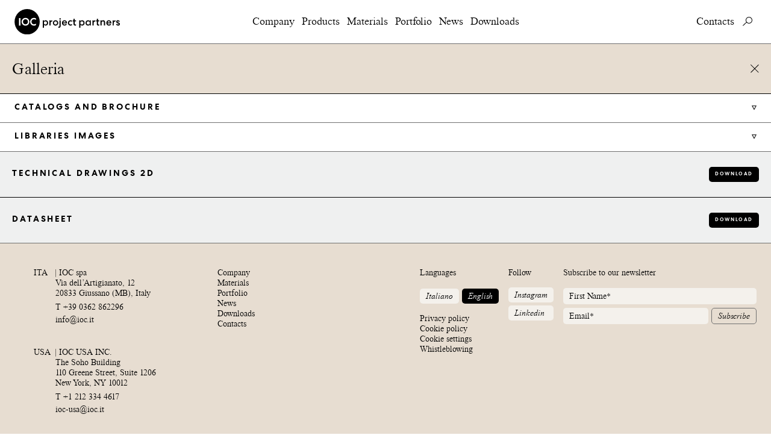

--- FILE ---
content_type: text/html; charset=utf-8
request_url: https://www.ioc.it/downloads/galleria
body_size: 9228
content:
<!DOCTYPE html><html translate="no" lang="en"><head><meta charSet="utf-8"/><meta name="viewport" content="width=device-width"/><link rel="icon" href="/icon.svg"/><title>Galleria | IOC Project Partners</title><meta property="og:title" content="Galleria | IOC Project Partners"/><meta name="twitter:title" content="Galleria | IOC Project Partners"/><meta name="description" content=" Ioc project partners "/><meta property="og:description" content=" Ioc project partners "/><meta name="twitter:description" content=" Ioc project partners "/><meta property="og:image" content="https://iocassets.s3.eu-central-1.amazonaws.com/test_c60be306dd.jpg"/><meta name="twitter:image" content="https://iocassets.s3.eu-central-1.amazonaws.com/test_c60be306dd.jpg"/><meta name="image" content="https://iocassets.s3.eu-central-1.amazonaws.com/test_c60be306dd.jpg"/><link rel="canonical" href="https://www.ioc.it/downloads/galleria"/><meta name="twitter:card" content="summary_large_image"/><script type="application/ld+json">{"@context":"https://schema.org","@graph":[{"@type":"WebSite","@id":"https://www.ioc.it/#website","url":"https://www.ioc.it/","name":"IOC Project Partners","publisher":{"@id":"https://www.ioc.it/#organization"},"inLanguage":"en"},{"@type":"Organization","@id":"https://www.ioc.it/#organization","name":"IOC Project Partners","url":"https://www.ioc.it/","logo":{"@type":"ImageObject","url":"https://www.ioc.it/svg/logo-ioc.svg"},"sameAs":["https://www.instagram.com/iocprojectpartners","https://www.linkedin.com/company/ioc-lema-group/"]},{"@type":"DigitalDocument","@id":"https://www.ioc.it/downloads/galleria#document","url":"https://www.ioc.it/downloads/galleria","name":"Galleria","description":null,"encodingFormat":"application/pdf","publisher":{"@id":"https://www.ioc.it/#organization"},"inLanguage":"en"},{"@type":"WebPage","@id":"https://www.ioc.it/downloads/galleria#webpage","url":"https://www.ioc.it/downloads/galleria","name":"Galleria | IOC Project Partners","description":null,"isPartOf":{"@id":"https://www.ioc.it/#website"},"about":{"@id":"https://www.ioc.it/#organization"},"inLanguage":"en","mainEntity":{"@id":"https://www.ioc.it/downloads/galleria#document"}}]}</script><meta name="next-head-count" content="15"/><meta property="og:type" content="website"/><meta property="og:url" content="https://www.ioc.it/"/><script async="" src="https://cdnjs.cloudflare.com/ajax/libs/uikit/3.2.0/js/uikit.min.js"></script><script async="" src="https://cdn.jsdelivr.net/npm/uikit@3.10.1/dist/js/uikit-icons.min.js"></script><script async="" src="https://cdnjs.cloudflare.com/ajax/libs/uikit/3.2.0/js/uikit.js"></script><div style="height:0">
                <script type="text/javascript">
                var _iub = _iub || [];
                _iub.csConfiguration = {"ccpaAcknowledgeOnDisplay":true,"consentOnContinuedBrowsing":false,"countryDetection":true,"enableCcpa":true,"enableLgpd":true,"invalidateConsentWithoutLog":true,"lgpdAppliesGlobally":false,"perPurposeConsent":true,"siteId":2796661,"whitelabel":false,"cookiePolicyId":68140491,"lang":"en-GB", "banner":{ "acceptButtonCaptionColor":"#000000","acceptButtonColor":"#E7DDD1","acceptButtonDisplay":true,"backgroundColor":"#FFFFFF","brandBackgroundColor":"#FFFFFF","brandTextColor":"#000000","closeButtonDisplay":false,"customizeButtonCaptionColor":"#4D4D4D","customizeButtonColor":"#DADADA","customizeButtonDisplay":true,"explicitWithdrawal":true,"listPurposes":true,"position":"float-bottom-center","rejectButtonCaptionColor":"#000000","rejectButtonColor":"#E7DDD1","rejectButtonDisplay":true,"textColor":"#000000" },
                "callback": {
                  onPreferenceExpressedOrNotNeeded: function (preference) {
                    dataLayer.push({
                      iubenda_ccpa_opted_out: _iub.cs.api.isCcpaOptedOut(),
                    });
                    // preferences parameter may be undefined if both GDPR and LGPD do not apply
                    // we may need the line below to find USPR preferences instead of relying
                    // on preferences parameter
                    var otherPreferences = _iub.cs.api.getPreferences();
                    if (otherPreferences) {
                      var usprPreferences = otherPreferences.uspr;
                      if (usprPreferences) {
                        for (var purposeName in usprPreferences) {
                          if (usprPreferences[purposeName]) {
                            dataLayer.push({
                              event: 'iubenda_consent_given_purpose_' + purposeName,
                            });
                          }
                        }
                      }
                    }
                    if (!preference) {
                      dataLayer.push({
                        event: 'iubenda_preference_not_needed',
                      });
                    }
                    else if (preference.consent === true) {
                      dataLayer.push({
                        event: 'iubenda_consent_given',
                      });
                    }
                    else if (preference.consent === false) {
                      dataLayer.push({
                        event: 'iubenda_consent_rejected',
                      });
                    }
                    else if (preference.purposes) {
                      for (var purposeId in preference.purposes) {
                        if (preference.purposes[purposeId]) {
                          dataLayer.push({
                            event: 'iubenda_consent_given_purpose_' + purposeId,
                          });
                        }
                      }
                    }
                  }		
        }
                };
                </script>
                <script type="text/javascript" src="//cdn.iubenda.com/cs/ccpa/stub.js"></script>
                <script type="text/javascript" src="//cdn.iubenda.com/cs/iubenda_cs.js" charset="UTF-8" async></script>
            </div><script style="display:none;visibility:hidden">(function(w,d,s,l,i){w[l]=w[l]||[];w[l].push({'gtm.start':
         new Date().getTime(),event:'gtm.js'});var f=d.getElementsByTagName(s)[0],
         j=d.createElement(s),dl=l!='dataLayer'?'&l='+l:'';j.async=true;j.src=
         'https://www.googletagmanager.com/gtm.js?id='+i+dl;f.parentNode.insertBefore(j,f);
         })(window,document,'script','dataLayer','GTM-NF6JSTGL');</script><link rel="preconnect" href="https://fonts.gstatic.com" crossorigin /><link data-next-font="size-adjust" rel="preconnect" href="/" crossorigin="anonymous"/><link rel="preload" href="/_next/static/css/b5441263d7ae2811.css" as="style"/><link rel="stylesheet" href="/_next/static/css/b5441263d7ae2811.css" data-n-g=""/><noscript data-n-css=""></noscript><script defer="" nomodule="" src="/_next/static/chunks/polyfills-c67a75d1b6f99dc8.js"></script><script defer="" src="/_next/static/chunks/87.ccc460a91a1826d6.js"></script><script defer="" src="/_next/static/chunks/854.6152835793fd14bf.js"></script><script defer="" src="/_next/static/chunks/144.a1640c1b21071547.js"></script><script src="/_next/static/chunks/webpack-6861d89ecbb9eaf1.js" defer=""></script><script src="/_next/static/chunks/framework-b759e809ec16812b.js" defer=""></script><script src="/_next/static/chunks/main-8b0fcf772eb50b50.js" defer=""></script><script src="/_next/static/chunks/pages/_app-7941484ae7b0adb2.js" defer=""></script><script src="/_next/static/chunks/755-fb999dee35443e36.js" defer=""></script><script src="/_next/static/chunks/pages/downloads/%5Bslug%5D-a6093d8b0a9180bf.js" defer=""></script><script src="/_next/static/VNpyRk6YNX5E6idHODUR_/_buildManifest.js" defer=""></script><script src="/_next/static/VNpyRk6YNX5E6idHODUR_/_ssgManifest.js" defer=""></script><style data-href="https://fonts.googleapis.com/css?family=Staatliches">@font-face{font-family:'Staatliches';font-style:normal;font-weight:400;src:url(https://fonts.gstatic.com/l/font?kit=HI_OiY8KO6hCsQSoAPmtMYebvpY&skey=ebd2c3b134676d19&v=v15) format('woff')}@font-face{font-family:'Staatliches';font-style:normal;font-weight:400;src:url(https://fonts.gstatic.com/s/staatliches/v15/HI_OiY8KO6hCsQSoAPmtMYeVvpCfOMPTjMY.woff2) format('woff2');unicode-range:U+0100-02BA,U+02BD-02C5,U+02C7-02CC,U+02CE-02D7,U+02DD-02FF,U+0304,U+0308,U+0329,U+1D00-1DBF,U+1E00-1E9F,U+1EF2-1EFF,U+2020,U+20A0-20AB,U+20AD-20C0,U+2113,U+2C60-2C7F,U+A720-A7FF}@font-face{font-family:'Staatliches';font-style:normal;font-weight:400;src:url(https://fonts.gstatic.com/s/staatliches/v15/HI_OiY8KO6hCsQSoAPmtMYebvpCfOMPT.woff2) format('woff2');unicode-range:U+0000-00FF,U+0131,U+0152-0153,U+02BB-02BC,U+02C6,U+02DA,U+02DC,U+0304,U+0308,U+0329,U+2000-206F,U+20AC,U+2122,U+2191,U+2193,U+2212,U+2215,U+FEFF,U+FFFD}</style></head><body><div id="__next"><nav id="top" class="navbar bg-light"><a aria-label="IOC Logo" href="/"><img width="175px" height="45px" style="cursor:pointer" src="/svg/logo-ioc.svg" alt="Logo"/></a><span class="navbar_center"><ul><li class="null"><a href="/company">Company</a></li><li class="null"><span></span><a href="/products">Products</a></li><li class="null"><span></span><a href="/materials">Materials</a></li><li class="null"><span></span><a href="/portfolio">Portfolio</a></li><li class="null"><span></span><a href="/news">News</a></li><li class="null"><span></span><a href="/downloads">Downloads</a></li></ul></span><span class="navbar_end"><a class="button-nobg" href="/contact">Contacts</a><button aria-label="button" class="button-nobg"><svg xmlns="http://www.w3.org/2000/svg" width="15.842" height="14.865" viewBox="0 0 15.842 14.865"><g id="Group_23" data-name="Group 23" transform="translate(-1140.158 -23.943)"><path id="Ellipse_1" data-name="Ellipse 1" d="M5.5,1A4.5,4.5,0,1,0,10,5.5,4.505,4.505,0,0,0,5.5,1m0-1A5.5,5.5,0,1,1,0,5.5,5.5,5.5,0,0,1,5.5,0Z" transform="translate(1145 23.943)"></path><path id="Line_4" data-name="Line 4" d="M.342,6.22l-.684-.73L5.9-.365l.684.73Z" transform="translate(1140.5 32.588)"></path></g></svg></button></span><button aria-label="hamburger menu" class="navbar_hamburger-mobile "></button></nav><nav class="menu-mobile"><div style="display:flex;align-items:center;justify-content:flex-start;margin-bottom:35px"><input style="width:100%;height:35px" class="navbar__search h3" type="text" placeholder="Search..." value=""/><button aria-label="hamburger menu" style="margin:0;display:flex" class="button-regular button-regular--square mobile__search"><svg xmlns="http://www.w3.org/2000/svg" width="15.842" height="14.865" viewBox="0 0 15.842 14.865"><g id="Group_23" data-name="Group 23" transform="translate(-1140.158 -23.943)"><path id="Ellipse_1" data-name="Ellipse 1" d="M5.5,1A4.5,4.5,0,1,0,10,5.5,4.505,4.505,0,0,0,5.5,1m0-1A5.5,5.5,0,1,1,0,5.5,5.5,5.5,0,0,1,5.5,0Z" transform="translate(1145 23.943)"></path><path id="Line_4" data-name="Line 4" d="M.342,6.22l-.684-.73L5.9-.365l.684.73Z" transform="translate(1140.5 32.588)"></path></g></svg></button></div><a class="h3 times_spaced upcase text-center" href="/company">Company</a><a class="h3 times_spaced upcase text-center" href="/products">Products</a><a class="h3 times_spaced upcase text-center" href="/materials">Materials</a><a class="h3 times_spaced upcase text-center" href="/portfolio">Portfolio</a><a class="h3 times_spaced upcase text-center" href="/downloads">Download</a><a class="h3 times_spaced upcase text-center" href="/news">News</a><a class="h3 button-stroke" href="/contact">Contacts</a><div class="menu-mobile_social-wrap"><a class="h4 italic" href="https://www.instagram.com/iocprojectpartners/" target="_blank">Instagram</a><a class="h4 italic" href="https://www.linkedin.com/company/ioc-lema-group/" target="_blank">Linkedin</a></div></nav><div><div class="Container"><main class="download single-download single-product-finishes bg-light"><div class="banner-border" style="background-color:#E7DDD1"><h1 class="h3">Galleria</h1><a aria-label="Back to downloads page" href="/downloads"><img style="cursor:pointer" src="/svg/close.svg" alt="Close Icon" loading="lazy"/></a></div><div class="accordion accordion-padded  null null"><div class="accordion_summary undefined"><h3 class="checklength centra upcase h5">Catalogs and Brochure</h3><span class="center-text"><p class="italic h6"></p></span><img alt="accordion arrow" class="accordion_arrow" src="/svg/accordion_arrow.svg" loading="lazy"/></div><div class="accordion_content"><div style="padding-bottom:25px"><span class="padded-grid grid"><a href="https://drive.google.com/file/d/1U6LazQ_bBnPwXCsvExQv3PeQx0uAyxkS/view?usp=drive_link" download="" target="_blank"><div class="image-wrapper r1-1"><span style="box-sizing:border-box;display:block;overflow:hidden;width:initial;height:initial;background:none;opacity:1;border:0;margin:0;padding:0;position:absolute;top:0;left:0;bottom:0;right:0"><img alt="Catalog" src="[data-uri]" decoding="async" data-nimg="fill" style="position:absolute;top:0;left:0;bottom:0;right:0;box-sizing:border-box;padding:0;border:none;margin:auto;display:block;width:0;height:0;min-width:100%;max-width:100%;min-height:100%;max-height:100%;object-fit:contain;background-size:contain;background-position:0% 0%;filter:blur(20px);background-image:url(&quot;[data-uri]&quot;)"/><noscript><img alt="Catalog" loading="lazy" decoding="async" data-nimg="fill" style="position:absolute;top:0;left:0;bottom:0;right:0;box-sizing:border-box;padding:0;border:none;margin:auto;display:block;width:0;height:0;min-width:100%;max-width:100%;min-height:100%;max-height:100%;object-fit:contain" src="https://iocassets.s3.eu-central-1.amazonaws.com/IOC_Galleria_87db0675c7.jpg"/></noscript></span></div><span style="display:flex;justify-content:space-between;align-items:center;padding-top:15px"><p class="nhaas h6">Galleria Brochure</p><button class="button-centra-mini-stroke">Download</button></span><p class="nhaas h6">IOC project partners Galleria Benching System</p></a></span></div></div></div><div class="accordion accordion-padded  null null"><div class="accordion_summary undefined"><h3 class="checklength centra upcase h5">Libraries Images</h3><span class="center-text"><p class="italic h6"></p></span><img alt="accordion arrow" class="accordion_arrow" src="/svg/accordion_arrow.svg" loading="lazy"/></div><div class="accordion_content"><div style="padding-bottom:25px"><div><span style="display:flex;align-items:flex-start;gap:10px"><p class="italic">9<!-- --> <!-- -->Images</p><a href="https://drive.google.com/file/d/130UynvxvQGVVCmt0jhiIruue0aQfYHXn/view?usp=drive_link" download=""><button class="button-centra-mini">Download all</button></a></span></div><br/><div class="catalogs col2"><span style="display:flex;flex-direction:column;align-items:flex-start;gap:10px"><p class="italic">Lifestyle Images<!-- --> </p></span><span class="padded-grid grid"><div class="image-wrapper r1-1"><a class="download_img" href="https://iocassets.s3.eu-central-1.amazonaws.com/Galleria_2_6ea570b866.jpg" target="_blank" download=""><span style="box-sizing:border-box;display:block;overflow:hidden;width:initial;height:initial;background:none;opacity:1;border:0;margin:0;padding:0;position:absolute;top:0;left:0;bottom:0;right:0"><img src="[data-uri]" decoding="async" data-nimg="fill" style="position:absolute;top:0;left:0;bottom:0;right:0;box-sizing:border-box;padding:0;border:none;margin:auto;display:block;width:0;height:0;min-width:100%;max-width:100%;min-height:100%;max-height:100%;object-fit:contain;background-size:contain;background-position:0% 0%;filter:blur(20px);background-image:url(&quot;[data-uri]&quot;)"/><noscript><img loading="lazy" decoding="async" data-nimg="fill" style="position:absolute;top:0;left:0;bottom:0;right:0;box-sizing:border-box;padding:0;border:none;margin:auto;display:block;width:0;height:0;min-width:100%;max-width:100%;min-height:100%;max-height:100%;object-fit:contain" src="https://iocassets.s3.eu-central-1.amazonaws.com/Galleria_2_6ea570b866.jpg"/></noscript></span></a></div><div class="image-wrapper r1-1"><a class="download_img" href="https://iocassets.s3.eu-central-1.amazonaws.com/Galleria_3_4ca2d08279.jpg" target="_blank" download=""><span style="box-sizing:border-box;display:block;overflow:hidden;width:initial;height:initial;background:none;opacity:1;border:0;margin:0;padding:0;position:absolute;top:0;left:0;bottom:0;right:0"><img src="[data-uri]" decoding="async" data-nimg="fill" style="position:absolute;top:0;left:0;bottom:0;right:0;box-sizing:border-box;padding:0;border:none;margin:auto;display:block;width:0;height:0;min-width:100%;max-width:100%;min-height:100%;max-height:100%;object-fit:contain;background-size:contain;background-position:0% 0%;filter:blur(20px);background-image:url(&quot;[data-uri]&quot;)"/><noscript><img loading="lazy" decoding="async" data-nimg="fill" style="position:absolute;top:0;left:0;bottom:0;right:0;box-sizing:border-box;padding:0;border:none;margin:auto;display:block;width:0;height:0;min-width:100%;max-width:100%;min-height:100%;max-height:100%;object-fit:contain" src="https://iocassets.s3.eu-central-1.amazonaws.com/Galleria_3_4ca2d08279.jpg"/></noscript></span></a></div><div class="image-wrapper r1-1"><a class="download_img" href="https://iocassets.s3.eu-central-1.amazonaws.com/Galleria_4_9e1611b542.jpg" target="_blank" download=""><span style="box-sizing:border-box;display:block;overflow:hidden;width:initial;height:initial;background:none;opacity:1;border:0;margin:0;padding:0;position:absolute;top:0;left:0;bottom:0;right:0"><img src="[data-uri]" decoding="async" data-nimg="fill" style="position:absolute;top:0;left:0;bottom:0;right:0;box-sizing:border-box;padding:0;border:none;margin:auto;display:block;width:0;height:0;min-width:100%;max-width:100%;min-height:100%;max-height:100%;object-fit:contain;background-size:contain;background-position:0% 0%;filter:blur(20px);background-image:url(&quot;[data-uri]&quot;)"/><noscript><img loading="lazy" decoding="async" data-nimg="fill" style="position:absolute;top:0;left:0;bottom:0;right:0;box-sizing:border-box;padding:0;border:none;margin:auto;display:block;width:0;height:0;min-width:100%;max-width:100%;min-height:100%;max-height:100%;object-fit:contain" src="https://iocassets.s3.eu-central-1.amazonaws.com/Galleria_4_9e1611b542.jpg"/></noscript></span></a></div><div class="image-wrapper r1-1"><a class="download_img" href="https://iocassets.s3.eu-central-1.amazonaws.com/Galleria_1_b5cbab10b6.jpg" target="_blank" download=""><span style="box-sizing:border-box;display:block;overflow:hidden;width:initial;height:initial;background:none;opacity:1;border:0;margin:0;padding:0;position:absolute;top:0;left:0;bottom:0;right:0"><img src="[data-uri]" decoding="async" data-nimg="fill" style="position:absolute;top:0;left:0;bottom:0;right:0;box-sizing:border-box;padding:0;border:none;margin:auto;display:block;width:0;height:0;min-width:100%;max-width:100%;min-height:100%;max-height:100%;object-fit:contain;background-size:contain;background-position:0% 0%;filter:blur(20px);background-image:url(&quot;[data-uri]&quot;)"/><noscript><img loading="lazy" decoding="async" data-nimg="fill" style="position:absolute;top:0;left:0;bottom:0;right:0;box-sizing:border-box;padding:0;border:none;margin:auto;display:block;width:0;height:0;min-width:100%;max-width:100%;min-height:100%;max-height:100%;object-fit:contain" src="https://iocassets.s3.eu-central-1.amazonaws.com/Galleria_1_b5cbab10b6.jpg"/></noscript></span></a></div><div class="image-wrapper r1-1"><a class="download_img" href="https://iocassets.s3.eu-central-1.amazonaws.com/Galleria_sliding_2_59b15cf08c.jpg" target="_blank" download=""><span style="box-sizing:border-box;display:block;overflow:hidden;width:initial;height:initial;background:none;opacity:1;border:0;margin:0;padding:0;position:absolute;top:0;left:0;bottom:0;right:0"><img src="[data-uri]" decoding="async" data-nimg="fill" style="position:absolute;top:0;left:0;bottom:0;right:0;box-sizing:border-box;padding:0;border:none;margin:auto;display:block;width:0;height:0;min-width:100%;max-width:100%;min-height:100%;max-height:100%;object-fit:contain;background-size:contain;background-position:0% 0%;filter:blur(20px);background-image:url(&quot;[data-uri]&quot;)"/><noscript><img loading="lazy" decoding="async" data-nimg="fill" style="position:absolute;top:0;left:0;bottom:0;right:0;box-sizing:border-box;padding:0;border:none;margin:auto;display:block;width:0;height:0;min-width:100%;max-width:100%;min-height:100%;max-height:100%;object-fit:contain" src="https://iocassets.s3.eu-central-1.amazonaws.com/Galleria_sliding_2_59b15cf08c.jpg"/></noscript></span></a></div><div class="image-wrapper r1-1"><a class="download_img" href="https://iocassets.s3.eu-central-1.amazonaws.com/Galleria_sliding_1_f79738f73f.jpg" target="_blank" download=""><span style="box-sizing:border-box;display:block;overflow:hidden;width:initial;height:initial;background:none;opacity:1;border:0;margin:0;padding:0;position:absolute;top:0;left:0;bottom:0;right:0"><img src="[data-uri]" decoding="async" data-nimg="fill" style="position:absolute;top:0;left:0;bottom:0;right:0;box-sizing:border-box;padding:0;border:none;margin:auto;display:block;width:0;height:0;min-width:100%;max-width:100%;min-height:100%;max-height:100%;object-fit:contain;background-size:contain;background-position:0% 0%;filter:blur(20px);background-image:url(&quot;[data-uri]&quot;)"/><noscript><img loading="lazy" decoding="async" data-nimg="fill" style="position:absolute;top:0;left:0;bottom:0;right:0;box-sizing:border-box;padding:0;border:none;margin:auto;display:block;width:0;height:0;min-width:100%;max-width:100%;min-height:100%;max-height:100%;object-fit:contain" src="https://iocassets.s3.eu-central-1.amazonaws.com/Galleria_sliding_1_f79738f73f.jpg"/></noscript></span></a></div><div class="image-wrapper r1-1"><a class="download_img" href="https://iocassets.s3.eu-central-1.amazonaws.com/Galleria_sliding_3_482a578a63.jpg" target="_blank" download=""><span style="box-sizing:border-box;display:block;overflow:hidden;width:initial;height:initial;background:none;opacity:1;border:0;margin:0;padding:0;position:absolute;top:0;left:0;bottom:0;right:0"><img src="[data-uri]" decoding="async" data-nimg="fill" style="position:absolute;top:0;left:0;bottom:0;right:0;box-sizing:border-box;padding:0;border:none;margin:auto;display:block;width:0;height:0;min-width:100%;max-width:100%;min-height:100%;max-height:100%;object-fit:contain;background-size:contain;background-position:0% 0%;filter:blur(20px);background-image:url(&quot;[data-uri]&quot;)"/><noscript><img loading="lazy" decoding="async" data-nimg="fill" style="position:absolute;top:0;left:0;bottom:0;right:0;box-sizing:border-box;padding:0;border:none;margin:auto;display:block;width:0;height:0;min-width:100%;max-width:100%;min-height:100%;max-height:100%;object-fit:contain" src="https://iocassets.s3.eu-central-1.amazonaws.com/Galleria_sliding_3_482a578a63.jpg"/></noscript></span></a></div><div class="image-wrapper r1-1"><a class="download_img" href="https://iocassets.s3.eu-central-1.amazonaws.com/Galleria_Copertina_c6408cfd30.jpg" target="_blank" download=""><span style="box-sizing:border-box;display:block;overflow:hidden;width:initial;height:initial;background:none;opacity:1;border:0;margin:0;padding:0;position:absolute;top:0;left:0;bottom:0;right:0"><img alt="Galleria" src="[data-uri]" decoding="async" data-nimg="fill" style="position:absolute;top:0;left:0;bottom:0;right:0;box-sizing:border-box;padding:0;border:none;margin:auto;display:block;width:0;height:0;min-width:100%;max-width:100%;min-height:100%;max-height:100%;object-fit:contain;background-size:contain;background-position:0% 0%;filter:blur(20px);background-image:url(&quot;[data-uri]&quot;)"/><noscript><img alt="Galleria" loading="lazy" decoding="async" data-nimg="fill" style="position:absolute;top:0;left:0;bottom:0;right:0;box-sizing:border-box;padding:0;border:none;margin:auto;display:block;width:0;height:0;min-width:100%;max-width:100%;min-height:100%;max-height:100%;object-fit:contain" src="https://iocassets.s3.eu-central-1.amazonaws.com/Galleria_Copertina_c6408cfd30.jpg"/></noscript></span></a></div><div class="image-wrapper r1-1"><a class="download_img" href="https://iocassets.s3.eu-central-1.amazonaws.com/Galleria_Bench_Lodo_Ghisolfa_arancio_Guastalla_tondo_edca2dd928.jpg" target="_blank" download=""><span style="box-sizing:border-box;display:block;overflow:hidden;width:initial;height:initial;background:none;opacity:1;border:0;margin:0;padding:0;position:absolute;top:0;left:0;bottom:0;right:0"><img src="[data-uri]" decoding="async" data-nimg="fill" style="position:absolute;top:0;left:0;bottom:0;right:0;box-sizing:border-box;padding:0;border:none;margin:auto;display:block;width:0;height:0;min-width:100%;max-width:100%;min-height:100%;max-height:100%;object-fit:contain;background-size:contain;background-position:0% 0%;filter:blur(20px);background-image:url(&quot;[data-uri]&quot;)"/><noscript><img loading="lazy" decoding="async" data-nimg="fill" style="position:absolute;top:0;left:0;bottom:0;right:0;box-sizing:border-box;padding:0;border:none;margin:auto;display:block;width:0;height:0;min-width:100%;max-width:100%;min-height:100%;max-height:100%;object-fit:contain" src="https://iocassets.s3.eu-central-1.amazonaws.com/Galleria_Bench_Lodo_Ghisolfa_arancio_Guastalla_tondo_edca2dd928.jpg"/></noscript></span></a></div></span></div></div></div></div><div class="banner-border h5 centra bg-ioc-lightgrey"><p>Technical Drawings 2D</p><a href="" download="" target="_blank"><button class="button-centra-mini">Download</button></a></div><div class="banner-border h5 centra bg-ioc-lightgrey"><p>Datasheet</p><a href="" download="" target="_blank"><button class="button-centra-mini">Download</button></a></div></main></div><footer id="footer" class="footer" aria-label="Footer"><div class="footer_flex"><address class="footer-col"><div class="footer_subtitle-cont"><p class="footer_subtitle h5"><span>ITA</span>| IOC spa</p></div><div class="footer_body-cont"><p class="footer_body h5">Via dell’Artigianato, 12</p><p class="footer_body h5">20833 Giussano (MB), Italy</p><a href="tel:+39 0362 862296" class="footer_body h5">T +39 0362 862296</a><a href="mailto:info@ioc.it" class="footer_body h5" style="display:block">info@ioc.it</a></div><br/><div class="footer_subtitle-cont"><p class="footer_subtitle h5"><span>USA</span>| IOC USA INC.</p></div><div class="footer_body-cont"><p class="footer_body h5">The Soho Building</p><p class="footer_body h5">110 Greene Street, Suite 1206</p><p class="footer_body h5">New York, NY 10012</p><a href="tel:+1 212 334 4617" class="footer_body h5">T +1 212 334 4617</a><a href="mailto:ioc-usa@ioc.it" class="footer_body h5" style="display:block">ioc-usa@ioc.it</a></div><br/><div class="footer_subtitle-cont"><p class="footer_subtitle h5"><span>UK</span>| IOC Ltd.</p></div><div class="footer_body-cont"><p class="h5">Care of Italian Accountants Limited</p><p class="h5">Unit 2, Bedford Mews,</p><p class="h5">East Finchley, London N2 9DF</p><a href="mailto:ioc-uk@ioc.it" class="h5">ioc-uk@ioc.it</a></div></address><div class="footer-col footer-col-pages"><a class="footer_title h5" href="/company">Company</a><a class="footer_title h5" href="/materials">Materials</a><a class="footer_title h5" href="/portfolio">Portfolio</a><a class="footer_title h5" href="/news">News</a><a class="footer_title h5" href="/downloads">Downloads</a><a class="footer_title h5" href="/contact">Contacts</a></div><div class="footer-col footer-col-m"><p class="footer_title h5 footer_pad-bottom">Languages</p><button value="it" class="button-italic h5 js-lang-button">Italiano</button> <button value="en" class="button-italic h5 js-lang-button">English</button><a class="footer_title h5" href="https://www.iubenda.com/privacy-policy/68140491" target="_blank">Privacy policy</a><a class="footer_title h5" href="https://www.iubenda.com/privacy-policy/68140491/cookie-policy" target="_blank">Cookie policy</a><a href="#" class="iubenda-cs-preferences-link footer_title h5">Cookie settings</a><a href="https://ioc.segnalazioni.net/" class="footer_title h5" target="_blank">Whistleblowing</a></div><div class="footer-col footer-col-s"><p class="footer_title h5 footer_pad-bottom">Follow</p><a href="https://www.instagram.com/iocprojectpartners/" target="_blank" class="button-italic h5">Instagram</a><a href="https://www.linkedin.com/company/ioc-lema-group/" target="_blank" class="button-italic h5">Linkedin</a></div><div class="footer-col"><p class="footer_title h5 footer_pad-bottom">Subscribe to our newsletter</p><form class="footer_form" name="form" method="post"><div class="footer_input-cont"><input type="text" name="firstname" id="firstname" placeholder="First Name*" class="h5" required=""/></div><div class="footer_input-cont footer_input-cont-m"><input type="email" name="email" id="email" placeholder="Email*" class="h5" required=""/></div><div class="footer_input-cont footer_input-cont-s"><button type="submit" class="button-italic-stroke h5">Subscribe</button></div><input type="hidden" name="job" value=""/></form></div></div><div class="footer_abs-bottom-wrap"><div><a href="#" class="button-italic-stroke h5">Back to top</a></div><p class="h5 times">© Copyright IOC project partners Srl <!-- -->2026</p><p class="h5 times">P.IVA 02228330961. REA MB 1393451</p><div class="footer_abs-bottom-wrap"><a class="h5 times" href="https://latigre.net/" target="_blank" rel="noopener noreferrer">LaTigre</a><a class="h5 times" href="https://www.display.design/" target="_blank" rel="noopener noreferrer">+Display</a></div></div></footer></div></div><script id="__NEXT_DATA__" type="application/json">{"props":{"pageProps":{"global":{"id":1,"attributes":{"siteName":"IOC project partners","createdAt":"2022-03-10T17:15:49.468Z","updatedAt":"2022-04-05T10:25:43.189Z","locale":"en","publishedAt":"2022-03-10T17:15:49.468Z","favicon":{"data":{"id":690,"attributes":{"name":"test.jpg","alternativeText":"test.jpg","caption":"test.jpg","width":10,"height":10,"formats":null,"hash":"test_c60be306dd","ext":".jpg","mime":"image/jpeg","size":0.27,"url":"https://iocassets.s3.eu-central-1.amazonaws.com/test_c60be306dd.jpg","previewUrl":null,"provider":"aws-s3","provider_metadata":null,"createdAt":"2022-03-29T09:24:09.308Z","updatedAt":"2022-03-29T09:24:09.308Z"}}},"defaultSeo":{"id":3,"metaTitle":"IOC project partners","metaDescription":" Ioc project partners ","shareImage":{"data":{"id":690,"attributes":{"name":"test.jpg","alternativeText":"test.jpg","caption":"test.jpg","width":10,"height":10,"formats":null,"hash":"test_c60be306dd","ext":".jpg","mime":"image/jpeg","size":0.27,"url":"https://iocassets.s3.eu-central-1.amazonaws.com/test_c60be306dd.jpg","previewUrl":null,"provider":"aws-s3","provider_metadata":null,"createdAt":"2022-03-29T09:24:09.308Z","updatedAt":"2022-03-29T09:24:09.308Z"}}}}}},"productsData":[{"id":48,"attributes":{"title":"Brera25","ProductType":"Executive workstation","DesignCredits":"product design consultant Gensler","Color":"E7DDD1","Component":"products","slug":"brera25","createdAt":"2022-03-14T14:46:23.409Z","updatedAt":"2025-02-14T10:35:49.348Z","publishedAt":"2022-03-25T15:22:46.891Z","locale":"en","ProdID":700,"seo_description":null}},{"id":33,"attributes":{"title":"One","ProductType":"Operative workstation","DesignCredits":"IOC Project Partners R\u0026D","Color":"E7DDD1","Component":"products","slug":"one","createdAt":"2022-03-14T14:28:32.024Z","updatedAt":"2025-02-14T10:51:56.743Z","publishedAt":"2022-03-29T14:53:55.269Z","locale":"en","ProdID":1100,"seo_description":null}},{"id":19,"attributes":{"title":"Gioia","ProductType":"Ottoman","DesignCredits":"Raffaella Mangiarotti","Color":"E7DDD1","Component":"products","slug":"gioia","createdAt":"2022-03-14T14:04:48.034Z","updatedAt":"2025-02-14T10:54:59.377Z","publishedAt":"2022-03-29T09:21:17.942Z","locale":"en","ProdID":1200,"seo_description":null}},{"id":170,"attributes":{"title":"Plain","ProductType":"Free-standing modular bookcase","DesignCredits":"Francesco Rota","Color":"fb0b36","Component":"products","slug":"plain","createdAt":"2025-01-08T09:07:45.798Z","updatedAt":"2025-02-14T11:06:52.165Z","publishedAt":"2025-01-08T09:09:21.249Z","locale":"en","ProdID":1300,"seo_description":null}},{"id":17,"attributes":{"title":"Ghisolfa","ProductType":"Acoustic sofa and armchair","DesignCredits":"Raffaella Mangiarotti","Color":"E7DDD1","Component":"products","slug":"ghisolfa","createdAt":"2022-03-14T13:58:39.942Z","updatedAt":"2025-07-10T10:49:53.818Z","publishedAt":"2022-03-29T14:50:23.942Z","locale":"en","ProdID":600,"seo_description":null}},{"id":43,"attributes":{"title":"Quadronno","ProductType":"Storage unit","DesignCredits":"IOC project partners R\u0026D","Color":"E7DDD1","Component":"products","slug":"quadronno","createdAt":"2022-03-14T14:40:44.726Z","updatedAt":"2025-02-14T14:44:07.291Z","publishedAt":"2022-03-29T14:56:12.725Z","locale":"en","ProdID":2100,"seo_description":null}},{"id":23,"attributes":{"title":"Lodovica","ProductType":"Meeting chair","DesignCredits":"Raffaella Mangiarotti","Color":"E7DDD1","Component":"products","slug":"lodovica","createdAt":"2022-03-14T14:09:53.840Z","updatedAt":"2025-02-14T09:34:59.309Z","publishedAt":"2022-03-29T14:52:19.573Z","locale":"en","ProdID":300,"seo_description":null}},{"id":13,"attributes":{"title":"Corvetto","ProductType":"Side table","DesignCredits":"Raffaella Mangiarotti","Color":"E7DDD1","Component":"products","slug":"corvetto","createdAt":"2022-03-14T12:50:18.914Z","updatedAt":"2025-02-21T11:29:24.337Z","publishedAt":"2025-02-19T16:24:08.579Z","locale":"en","ProdID":400,"seo_description":null}},{"id":27,"attributes":{"title":"Monforte","ProductType":"Soundproof partition","DesignCredits":"Raffaella Mangiarotti","Color":"E7DDD1","Component":"products","slug":"monforte","createdAt":"2022-03-14T14:16:30.505Z","updatedAt":"2025-02-14T11:14:06.793Z","publishedAt":"2022-03-29T09:21:33.785Z","locale":"en","ProdID":1600,"seo_description":null}},{"id":35,"attributes":{"title":"Ultralight","ProductType":"Demountable partition","DesignCredits":"Krzysztof Miksza","Color":"E7DDD1","Component":"products","slug":"ultralight","createdAt":"2022-03-14T13:33:10.437Z","updatedAt":"2025-11-25T12:41:20.882Z","publishedAt":"2022-03-29T15:01:01.707Z","locale":"en","ProdID":100,"seo_description":null}},{"id":70,"attributes":{"title":"Maggiolina","ProductType":"Postazione di lavoro operativa e direzionale","DesignCredits":"Bertrand Lejoly","Color":"fb0b36","Component":"products","slug":"maggiolina","createdAt":"2024-04-17T08:40:06.230Z","updatedAt":"2025-02-24T14:05:21.211Z","publishedAt":"2025-02-17T15:29:29.763Z","locale":"en","ProdID":1700,"seo_description":null}},{"id":21,"attributes":{"title":"Guastalla","ProductType":"Low and side table","DesignCredits":"Raffaella Mangiarotti","Color":"E7DDD1","Component":"products","slug":"guastalla","createdAt":"2022-03-14T14:08:26.249Z","updatedAt":"2025-02-14T11:20:29.552Z","publishedAt":"2022-03-29T14:51:51.925Z","locale":"en","ProdID":1800,"seo_description":null}},{"id":29,"attributes":{"title":"More","ProductType":"Meeting table and executive workstation","DesignCredits":"Carlo Colombo","Color":"E7DDD1","Component":"products","slug":"more","createdAt":"2022-03-14T14:21:43.941Z","updatedAt":"2025-02-14T14:46:37.773Z","publishedAt":"2022-03-29T14:53:31.255Z","locale":"en","ProdID":2400,"seo_description":null}},{"id":58,"attributes":{"title":"Isola","ProductType":"Ottoman","DesignCredits":"Raffaella Mangiarotti","Color":"E7DDD1","Component":"products","slug":"isola","createdAt":"2022-05-10T12:50:27.818Z","updatedAt":"2025-02-14T10:39:29.154Z","publishedAt":"2022-05-18T11:41:28.204Z","locale":"en","ProdID":800,"seo_description":null}},{"id":31,"attributes":{"title":".Net","ProductType":"Meeting chair","DesignCredits":"IOC project partners R\u0026D","Color":"E7DDD1","Component":"products","slug":"net","createdAt":"2022-03-14T14:26:37.659Z","updatedAt":"2025-02-14T11:29:54.642Z","publishedAt":"2022-03-29T09:21:01.108Z","locale":"en","ProdID":1900,"seo_description":null}},{"id":56,"attributes":{"title":"Infinito","ProductType":"Conference and meeting table","DesignCredits":"Product Design Consultant: Gensler","Color":"E7DDD1","Component":"products","slug":"infinito","createdAt":"2022-05-09T12:35:59.276Z","updatedAt":"2025-03-31T13:28:45.526Z","publishedAt":"2024-11-04T11:00:37.109Z","locale":"en","ProdID":1500,"seo_description":null}},{"id":39,"attributes":{"title":"Solari","ProductType":"Executive and operative workstation","DesignCredits":"product design consultant Gensler","Color":"E7DDD1","Component":"products","slug":"solari","createdAt":"2022-03-14T13:37:54.139Z","updatedAt":"2025-02-14T09:25:11.810Z","publishedAt":"2023-05-17T14:07:15.817Z","locale":"en","ProdID":200,"seo_description":null}},{"id":8,"attributes":{"title":"Book's","ProductType":"Modular bookcase","DesignCredits":"design IOC project partners R\u0026D","Color":"E7DDD1","Component":"products","slug":"books","createdAt":"2022-03-11T17:32:15.903Z","updatedAt":"2025-01-17T15:36:59.489Z","publishedAt":"2025-01-17T15:36:59.474Z","locale":"en","ProdID":2300,"seo_description":null}},{"id":60,"attributes":{"title":"Duomo","ProductType":"Meeting table","DesignCredits":"IOC project partners R\u0026D","Color":"E7DDD1","Component":"products","slug":"duomo","createdAt":"2022-05-10T13:00:12.039Z","updatedAt":"2025-02-14T10:43:35.621Z","publishedAt":"2022-05-18T11:41:41.851Z","locale":"en","ProdID":900,"seo_description":null}},{"id":53,"attributes":{"title":"Lotto","ProductType":"Postazione di lavoro operativa","DesignCredits":"design IOC project partners R\u0026D","Color":"E7DDD1","Component":"products","slug":"lotto","createdAt":"2022-05-09T12:22:19.699Z","updatedAt":"2025-09-23T07:21:20.015Z","publishedAt":"2022-05-18T11:39:19.187Z","locale":"en","ProdID":2200,"seo_description":"Lotto è un sistema di scrivanie “a bench” ideato per postazioni operative in open space. Elegante, ha finiture raffinate e molto curate. Può essere configurato in vari modi, a seconda delle esigenze: mantenendo la stessa dimensione totale del blocco scrivanie, si possono infatti avere più postazioni di misura ridotta o meno postazioni, ma più spaziose. "}},{"id":64,"attributes":{"title":"Privé ","ProductType":"Synchronized partition  ","DesignCredits":"design Krzysztof Miksza","Color":"E7DDD1","Component":"products","slug":"prive-synchronized-glazed","createdAt":"2022-06-01T13:16:10.523Z","updatedAt":"2024-11-08T16:04:25.235Z","publishedAt":"2022-06-01T13:16:16.651Z","locale":"en","ProdID":2500,"seo_description":null}},{"id":37,"attributes":{"title":"Split","ProductType":"Demountable partition","DesignCredits":"design IOC project partners R\u0026D","Color":"E7DDD1","Component":"products","slug":"split","createdAt":"2022-03-14T13:35:49.898Z","updatedAt":"2024-11-11T14:41:02.660Z","publishedAt":"2022-03-29T15:00:35.092Z","locale":"en","ProdID":1000,"seo_description":null}},{"id":51,"attributes":{"title":"Galleria","ProductType":"Executive and operative workstation","DesignCredits":"IOC project partners R\u0026D","Color":"E7DDD1","Component":"products","slug":"galleria","createdAt":"2022-05-09T11:56:06.342Z","updatedAt":"2025-02-14T10:14:59.279Z","publishedAt":"2022-05-18T11:38:07.934Z","locale":"en","ProdID":500,"seo_description":null}},{"id":45,"attributes":{"title":"SC06","ProductType":"Operative and executive workstation","DesignCredits":"Castiglia Associati with K. Miksza","Color":"E7DDD1","Component":"products","slug":"sc06","createdAt":"2022-03-14T14:43:02.694Z","updatedAt":"2025-02-14T11:10:31.251Z","publishedAt":"2022-03-29T14:56:47.496Z","locale":"en","ProdID":1400,"seo_description":null}},{"id":4,"attributes":{"title":"Balance","ProductType":"Meeting table","DesignCredits":"Bartoli Design","Color":"E7DDD1","Component":"products","slug":"balance","createdAt":"2022-03-11T17:11:31.761Z","updatedAt":"2025-02-14T14:40:51.113Z","publishedAt":"2022-03-29T14:46:26.789Z","locale":"en","ProdID":2000,"seo_description":null}}],"product":{"id":51,"attributes":{"title":"Galleria","ProductType":"Executive and operative workstation","DesignCredits":"IOC project partners R\u0026D","Color":"E7DDD1","Component":"products","slug":"galleria","createdAt":"2022-05-09T11:56:06.342Z","updatedAt":"2025-02-14T10:14:59.279Z","publishedAt":"2022-05-18T11:38:07.934Z","locale":"en","ProdID":500,"seo_description":null,"catalogs":{"data":[]},"product_media":{"data":{"id":26,"attributes":{"createdAt":"2022-06-21T09:09:36.012Z","updatedAt":"2025-05-14T07:10:05.238Z","publishedAt":"2022-06-21T09:10:10.487Z","RenderAmbientiURL":"","ImmaginiAmbientateURL":null,"DetailsURL":null,"LibreriaImmaginiURL":"https://drive.google.com/file/d/130UynvxvQGVVCmt0jhiIruue0aQfYHXn/view?usp=drive_link","EveryProductMediaURL":"","DisegniTecnici3DURL":null,"DatasheetURL":"","BimURL":null,"DisegniTecnici2DURL":"","RenderAmbienti":{"data":null},"Details":{"data":null},"ImmaginiAmbientate":{"data":[{"id":1858,"attributes":{"name":"Galleria 2.jpg","alternativeText":null,"caption":null,"width":3000,"height":1687,"formats":{"large":{"ext":".jpg","url":"https://iocassets.s3.eu-central-1.amazonaws.com/large_Galleria_2_6ea570b866.jpg","hash":"large_Galleria_2_6ea570b866","mime":"image/jpeg","name":"large_Galleria 2.jpg","path":null,"size":115.24,"width":1000,"height":562},"small":{"ext":".jpg","url":"https://iocassets.s3.eu-central-1.amazonaws.com/small_Galleria_2_6ea570b866.jpg","hash":"small_Galleria_2_6ea570b866","mime":"image/jpeg","name":"small_Galleria 2.jpg","path":null,"size":31.93,"width":500,"height":281},"medium":{"ext":".jpg","url":"https://iocassets.s3.eu-central-1.amazonaws.com/medium_Galleria_2_6ea570b866.jpg","hash":"medium_Galleria_2_6ea570b866","mime":"image/jpeg","name":"medium_Galleria 2.jpg","path":null,"size":67.69,"width":750,"height":422},"thumbnail":{"ext":".jpg","url":"https://iocassets.s3.eu-central-1.amazonaws.com/thumbnail_Galleria_2_6ea570b866.jpg","hash":"thumbnail_Galleria_2_6ea570b866","mime":"image/jpeg","name":"thumbnail_Galleria 2.jpg","path":null,"size":8.57,"width":245,"height":137}},"hash":"Galleria_2_6ea570b866","ext":".jpg","mime":"image/jpeg","size":930.76,"url":"https://iocassets.s3.eu-central-1.amazonaws.com/Galleria_2_6ea570b866.jpg","previewUrl":null,"provider":"aws-s3","provider_metadata":null,"createdAt":"2024-12-02T08:35:07.455Z","updatedAt":"2024-12-02T08:35:07.455Z"}},{"id":1857,"attributes":{"name":"Galleria 3.jpg","alternativeText":null,"caption":null,"width":3000,"height":1688,"formats":{"large":{"ext":".jpg","url":"https://iocassets.s3.eu-central-1.amazonaws.com/large_Galleria_3_4ca2d08279.jpg","hash":"large_Galleria_3_4ca2d08279","mime":"image/jpeg","name":"large_Galleria 3.jpg","path":null,"size":94.53,"width":1000,"height":563},"small":{"ext":".jpg","url":"https://iocassets.s3.eu-central-1.amazonaws.com/small_Galleria_3_4ca2d08279.jpg","hash":"small_Galleria_3_4ca2d08279","mime":"image/jpeg","name":"small_Galleria 3.jpg","path":null,"size":27.11,"width":500,"height":281},"medium":{"ext":".jpg","url":"https://iocassets.s3.eu-central-1.amazonaws.com/medium_Galleria_3_4ca2d08279.jpg","hash":"medium_Galleria_3_4ca2d08279","mime":"image/jpeg","name":"medium_Galleria 3.jpg","path":null,"size":55.59,"width":750,"height":422},"thumbnail":{"ext":".jpg","url":"https://iocassets.s3.eu-central-1.amazonaws.com/thumbnail_Galleria_3_4ca2d08279.jpg","hash":"thumbnail_Galleria_3_4ca2d08279","mime":"image/jpeg","name":"thumbnail_Galleria 3.jpg","path":null,"size":7.99,"width":245,"height":138}},"hash":"Galleria_3_4ca2d08279","ext":".jpg","mime":"image/jpeg","size":797.49,"url":"https://iocassets.s3.eu-central-1.amazonaws.com/Galleria_3_4ca2d08279.jpg","previewUrl":null,"provider":"aws-s3","provider_metadata":null,"createdAt":"2024-12-02T08:29:21.320Z","updatedAt":"2024-12-02T08:29:21.320Z"}},{"id":1855,"attributes":{"name":"Galleria 4.jpg","alternativeText":null,"caption":null,"width":3000,"height":1688,"formats":{"large":{"ext":".jpg","url":"https://iocassets.s3.eu-central-1.amazonaws.com/large_Galleria_4_9e1611b542.jpg","hash":"large_Galleria_4_9e1611b542","mime":"image/jpeg","name":"large_Galleria 4.jpg","path":null,"size":104.11,"width":1000,"height":563},"small":{"ext":".jpg","url":"https://iocassets.s3.eu-central-1.amazonaws.com/small_Galleria_4_9e1611b542.jpg","hash":"small_Galleria_4_9e1611b542","mime":"image/jpeg","name":"small_Galleria 4.jpg","path":null,"size":29.11,"width":500,"height":281},"medium":{"ext":".jpg","url":"https://iocassets.s3.eu-central-1.amazonaws.com/medium_Galleria_4_9e1611b542.jpg","hash":"medium_Galleria_4_9e1611b542","mime":"image/jpeg","name":"medium_Galleria 4.jpg","path":null,"size":61.7,"width":750,"height":422},"thumbnail":{"ext":".jpg","url":"https://iocassets.s3.eu-central-1.amazonaws.com/thumbnail_Galleria_4_9e1611b542.jpg","hash":"thumbnail_Galleria_4_9e1611b542","mime":"image/jpeg","name":"thumbnail_Galleria 4.jpg","path":null,"size":7.93,"width":245,"height":138}},"hash":"Galleria_4_9e1611b542","ext":".jpg","mime":"image/jpeg","size":894.5,"url":"https://iocassets.s3.eu-central-1.amazonaws.com/Galleria_4_9e1611b542.jpg","previewUrl":null,"provider":"aws-s3","provider_metadata":null,"createdAt":"2024-12-02T08:29:21.097Z","updatedAt":"2024-12-02T08:29:21.097Z"}},{"id":1822,"attributes":{"name":"Galleria 1.jpg","alternativeText":null,"caption":null,"width":3000,"height":1688,"formats":{"large":{"ext":".jpg","url":"https://iocassets.s3.eu-central-1.amazonaws.com/large_Galleria_1_b5cbab10b6.jpg","hash":"large_Galleria_1_b5cbab10b6","mime":"image/jpeg","name":"large_Galleria 1.jpg","path":null,"size":115.54,"width":1000,"height":563},"small":{"ext":".jpg","url":"https://iocassets.s3.eu-central-1.amazonaws.com/small_Galleria_1_b5cbab10b6.jpg","hash":"small_Galleria_1_b5cbab10b6","mime":"image/jpeg","name":"small_Galleria 1.jpg","path":null,"size":31.95,"width":500,"height":281},"medium":{"ext":".jpg","url":"https://iocassets.s3.eu-central-1.amazonaws.com/medium_Galleria_1_b5cbab10b6.jpg","hash":"medium_Galleria_1_b5cbab10b6","mime":"image/jpeg","name":"medium_Galleria 1.jpg","path":null,"size":67.98,"width":750,"height":422},"thumbnail":{"ext":".jpg","url":"https://iocassets.s3.eu-central-1.amazonaws.com/thumbnail_Galleria_1_b5cbab10b6.jpg","hash":"thumbnail_Galleria_1_b5cbab10b6","mime":"image/jpeg","name":"thumbnail_Galleria 1.jpg","path":null,"size":8.59,"width":245,"height":138}},"hash":"Galleria_1_b5cbab10b6","ext":".jpg","mime":"image/jpeg","size":873.02,"url":"https://iocassets.s3.eu-central-1.amazonaws.com/Galleria_1_b5cbab10b6.jpg","previewUrl":null,"provider":"aws-s3","provider_metadata":null,"createdAt":"2024-11-21T13:40:34.167Z","updatedAt":"2024-11-21T13:40:34.167Z"}},{"id":1823,"attributes":{"name":"Galleria_sliding 2.jpg","alternativeText":null,"caption":null,"width":2001,"height":3000,"formats":{"large":{"ext":".jpg","url":"https://iocassets.s3.eu-central-1.amazonaws.com/large_Galleria_sliding_2_59b15cf08c.jpg","hash":"large_Galleria_sliding_2_59b15cf08c","mime":"image/jpeg","name":"large_Galleria_sliding 2.jpg","path":null,"size":22.22,"width":667,"height":1000},"small":{"ext":".jpg","url":"https://iocassets.s3.eu-central-1.amazonaws.com/small_Galleria_sliding_2_59b15cf08c.jpg","hash":"small_Galleria_sliding_2_59b15cf08c","mime":"image/jpeg","name":"small_Galleria_sliding 2.jpg","path":null,"size":8.39,"width":333,"height":500},"medium":{"ext":".jpg","url":"https://iocassets.s3.eu-central-1.amazonaws.com/medium_Galleria_sliding_2_59b15cf08c.jpg","hash":"medium_Galleria_sliding_2_59b15cf08c","mime":"image/jpeg","name":"medium_Galleria_sliding 2.jpg","path":null,"size":14.57,"width":500,"height":750},"thumbnail":{"ext":".jpg","url":"https://iocassets.s3.eu-central-1.amazonaws.com/thumbnail_Galleria_sliding_2_59b15cf08c.jpg","hash":"thumbnail_Galleria_sliding_2_59b15cf08c","mime":"image/jpeg","name":"thumbnail_Galleria_sliding 2.jpg","path":null,"size":1.95,"width":104,"height":156}},"hash":"Galleria_sliding_2_59b15cf08c","ext":".jpg","mime":"image/jpeg","size":355.91,"url":"https://iocassets.s3.eu-central-1.amazonaws.com/Galleria_sliding_2_59b15cf08c.jpg","previewUrl":null,"provider":"aws-s3","provider_metadata":null,"createdAt":"2024-11-21T13:56:29.103Z","updatedAt":"2024-11-21T13:56:29.103Z"}},{"id":1824,"attributes":{"name":"Galleria_sliding 1.jpg","alternativeText":null,"caption":null,"width":2001,"height":3000,"formats":{"large":{"ext":".jpg","url":"https://iocassets.s3.eu-central-1.amazonaws.com/large_Galleria_sliding_1_f79738f73f.jpg","hash":"large_Galleria_sliding_1_f79738f73f","mime":"image/jpeg","name":"large_Galleria_sliding 1.jpg","path":null,"size":117.84,"width":667,"height":1000},"small":{"ext":".jpg","url":"https://iocassets.s3.eu-central-1.amazonaws.com/small_Galleria_sliding_1_f79738f73f.jpg","hash":"small_Galleria_sliding_1_f79738f73f","mime":"image/jpeg","name":"small_Galleria_sliding 1.jpg","path":null,"size":35.01,"width":333,"height":500},"medium":{"ext":".jpg","url":"https://iocassets.s3.eu-central-1.amazonaws.com/medium_Galleria_sliding_1_f79738f73f.jpg","hash":"medium_Galleria_sliding_1_f79738f73f","mime":"image/jpeg","name":"medium_Galleria_sliding 1.jpg","path":null,"size":71.53,"width":500,"height":750},"thumbnail":{"ext":".jpg","url":"https://iocassets.s3.eu-central-1.amazonaws.com/thumbnail_Galleria_sliding_1_f79738f73f.jpg","hash":"thumbnail_Galleria_sliding_1_f79738f73f","mime":"image/jpeg","name":"thumbnail_Galleria_sliding 1.jpg","path":null,"size":4.56,"width":104,"height":156}},"hash":"Galleria_sliding_1_f79738f73f","ext":".jpg","mime":"image/jpeg","size":845,"url":"https://iocassets.s3.eu-central-1.amazonaws.com/Galleria_sliding_1_f79738f73f.jpg","previewUrl":null,"provider":"aws-s3","provider_metadata":null,"createdAt":"2024-11-21T13:56:32.966Z","updatedAt":"2024-11-21T13:56:32.966Z"}},{"id":1825,"attributes":{"name":"Galleria_sliding 3.jpg","alternativeText":null,"caption":null,"width":2000,"height":3000,"formats":{"large":{"ext":".jpg","url":"https://iocassets.s3.eu-central-1.amazonaws.com/large_Galleria_sliding_3_482a578a63.jpg","hash":"large_Galleria_sliding_3_482a578a63","mime":"image/jpeg","name":"large_Galleria_sliding 3.jpg","path":null,"size":20.6,"width":667,"height":1000},"small":{"ext":".jpg","url":"https://iocassets.s3.eu-central-1.amazonaws.com/small_Galleria_sliding_3_482a578a63.jpg","hash":"small_Galleria_sliding_3_482a578a63","mime":"image/jpeg","name":"small_Galleria_sliding 3.jpg","path":null,"size":7.33,"width":333,"height":500},"medium":{"ext":".jpg","url":"https://iocassets.s3.eu-central-1.amazonaws.com/medium_Galleria_sliding_3_482a578a63.jpg","hash":"medium_Galleria_sliding_3_482a578a63","mime":"image/jpeg","name":"medium_Galleria_sliding 3.jpg","path":null,"size":13.18,"width":500,"height":750},"thumbnail":{"ext":".jpg","url":"https://iocassets.s3.eu-central-1.amazonaws.com/thumbnail_Galleria_sliding_3_482a578a63.jpg","hash":"thumbnail_Galleria_sliding_3_482a578a63","mime":"image/jpeg","name":"thumbnail_Galleria_sliding 3.jpg","path":null,"size":1.66,"width":104,"height":156}},"hash":"Galleria_sliding_3_482a578a63","ext":".jpg","mime":"image/jpeg","size":256.97,"url":"https://iocassets.s3.eu-central-1.amazonaws.com/Galleria_sliding_3_482a578a63.jpg","previewUrl":null,"provider":"aws-s3","provider_metadata":null,"createdAt":"2024-11-21T13:56:34.673Z","updatedAt":"2024-11-21T13:56:34.673Z"}},{"id":1758,"attributes":{"name":"Galleria (Copertina).jpg","alternativeText":"Galleria","caption":null,"width":3000,"height":2000,"formats":{"large":{"ext":".jpg","url":"https://iocassets.s3.eu-central-1.amazonaws.com/large_Galleria_Copertina_c6408cfd30.jpg","hash":"large_Galleria_Copertina_c6408cfd30","mime":"image/jpeg","name":"large_Galleria (Copertina).jpg","path":null,"size":110.55,"width":1000,"height":667},"small":{"ext":".jpg","url":"https://iocassets.s3.eu-central-1.amazonaws.com/small_Galleria_Copertina_c6408cfd30.jpg","hash":"small_Galleria_Copertina_c6408cfd30","mime":"image/jpeg","name":"small_Galleria (Copertina).jpg","path":null,"size":30.78,"width":500,"height":333},"medium":{"ext":".jpg","url":"https://iocassets.s3.eu-central-1.amazonaws.com/medium_Galleria_Copertina_c6408cfd30.jpg","hash":"medium_Galleria_Copertina_c6408cfd30","mime":"image/jpeg","name":"medium_Galleria (Copertina).jpg","path":null,"size":65.02,"width":750,"height":500},"thumbnail":{"ext":".jpg","url":"https://iocassets.s3.eu-central-1.amazonaws.com/thumbnail_Galleria_Copertina_c6408cfd30.jpg","hash":"thumbnail_Galleria_Copertina_c6408cfd30","mime":"image/jpeg","name":"thumbnail_Galleria (Copertina).jpg","path":null,"size":8.28,"width":234,"height":156}},"hash":"Galleria_Copertina_c6408cfd30","ext":".jpg","mime":"image/jpeg","size":985.4,"url":"https://iocassets.s3.eu-central-1.amazonaws.com/Galleria_Copertina_c6408cfd30.jpg","previewUrl":null,"provider":"aws-s3","provider_metadata":null,"createdAt":"2024-11-11T13:45:48.980Z","updatedAt":"2025-09-22T06:47:10.928Z"}},{"id":1722,"attributes":{"name":"Galleria Bench + Lodo + Ghisolfa arancio + Guastalla tondo.jpg","alternativeText":null,"caption":null,"width":2000,"height":1125,"formats":{"large":{"ext":".jpg","url":"https://iocassets.s3.eu-central-1.amazonaws.com/large_Galleria_Bench_Lodo_Ghisolfa_arancio_Guastalla_tondo_edca2dd928.jpg","hash":"large_Galleria_Bench_Lodo_Ghisolfa_arancio_Guastalla_tondo_edca2dd928","mime":"image/jpeg","name":"large_Galleria Bench + Lodo + Ghisolfa arancio + Guastalla tondo.jpg","path":null,"size":109.31,"width":1000,"height":563},"small":{"ext":".jpg","url":"https://iocassets.s3.eu-central-1.amazonaws.com/small_Galleria_Bench_Lodo_Ghisolfa_arancio_Guastalla_tondo_edca2dd928.jpg","hash":"small_Galleria_Bench_Lodo_Ghisolfa_arancio_Guastalla_tondo_edca2dd928","mime":"image/jpeg","name":"small_Galleria Bench + Lodo + Ghisolfa arancio + Guastalla tondo.jpg","path":null,"size":31.45,"width":500,"height":281},"medium":{"ext":".jpg","url":"https://iocassets.s3.eu-central-1.amazonaws.com/medium_Galleria_Bench_Lodo_Ghisolfa_arancio_Guastalla_tondo_edca2dd928.jpg","hash":"medium_Galleria_Bench_Lodo_Ghisolfa_arancio_Guastalla_tondo_edca2dd928","mime":"image/jpeg","name":"medium_Galleria Bench + Lodo + Ghisolfa arancio + Guastalla tondo.jpg","path":null,"size":66.16,"width":750,"height":422},"thumbnail":{"ext":".jpg","url":"https://iocassets.s3.eu-central-1.amazonaws.com/thumbnail_Galleria_Bench_Lodo_Ghisolfa_arancio_Guastalla_tondo_edca2dd928.jpg","hash":"thumbnail_Galleria_Bench_Lodo_Ghisolfa_arancio_Guastalla_tondo_edca2dd928","mime":"image/jpeg","name":"thumbnail_Galleria Bench + Lodo + Ghisolfa arancio + Guastalla tondo.jpg","path":null,"size":8.75,"width":245,"height":138}},"hash":"Galleria_Bench_Lodo_Ghisolfa_arancio_Guastalla_tondo_edca2dd928","ext":".jpg","mime":"image/jpeg","size":394.13,"url":"https://iocassets.s3.eu-central-1.amazonaws.com/Galleria_Bench_Lodo_Ghisolfa_arancio_Guastalla_tondo_edca2dd928.jpg","previewUrl":null,"provider":"aws-s3","provider_metadata":null,"createdAt":"2024-11-04T10:46:42.650Z","updatedAt":"2024-11-11T13:41:19.869Z"}}]},"DownloadCataloghieBrochure":[{"id":118,"Name":"Galleria Brochure","Description":"IOC project partners Galleria Benching System","pdfURL":"https://drive.google.com/file/d/1U6LazQ_bBnPwXCsvExQv3PeQx0uAyxkS/view?usp=drive_link","Preview":{"data":{"id":2315,"attributes":{"name":"IOC_Galleria.jpg","alternativeText":"Catalog","caption":null,"width":2480,"height":3508,"formats":{"large":{"ext":".jpg","url":"https://iocassets.s3.eu-central-1.amazonaws.com/large_IOC_Galleria_87db0675c7.jpg","hash":"large_IOC_Galleria_87db0675c7","mime":"image/jpeg","name":"large_IOC_Galleria.jpg","path":null,"size":21.57,"width":707,"height":1000},"small":{"ext":".jpg","url":"https://iocassets.s3.eu-central-1.amazonaws.com/small_IOC_Galleria_87db0675c7.jpg","hash":"small_IOC_Galleria_87db0675c7","mime":"image/jpeg","name":"small_IOC_Galleria.jpg","path":null,"size":8.25,"width":353,"height":500},"medium":{"ext":".jpg","url":"https://iocassets.s3.eu-central-1.amazonaws.com/medium_IOC_Galleria_87db0675c7.jpg","hash":"medium_IOC_Galleria_87db0675c7","mime":"image/jpeg","name":"medium_IOC_Galleria.jpg","path":null,"size":14.65,"width":530,"height":750},"thumbnail":{"ext":".jpg","url":"https://iocassets.s3.eu-central-1.amazonaws.com/thumbnail_IOC_Galleria_87db0675c7.jpg","hash":"thumbnail_IOC_Galleria_87db0675c7","mime":"image/jpeg","name":"thumbnail_IOC_Galleria.jpg","path":null,"size":1.71,"width":110,"height":156}},"hash":"IOC_Galleria_87db0675c7","ext":".jpg","mime":"image/jpeg","size":128.22,"url":"https://iocassets.s3.eu-central-1.amazonaws.com/IOC_Galleria_87db0675c7.jpg","previewUrl":null,"provider":"aws-s3","provider_metadata":null,"createdAt":"2025-05-14T07:09:48.677Z","updatedAt":"2025-09-03T13:49:27.212Z"}}}}]}}}}},"localeLang":"en","productMedia":{"createdAt":"2022-06-21T09:09:36.012Z","updatedAt":"2025-05-14T07:10:05.238Z","publishedAt":"2022-06-21T09:10:10.487Z","RenderAmbientiURL":"","ImmaginiAmbientateURL":null,"DetailsURL":null,"LibreriaImmaginiURL":"https://drive.google.com/file/d/130UynvxvQGVVCmt0jhiIruue0aQfYHXn/view?usp=drive_link","EveryProductMediaURL":"","DisegniTecnici3DURL":null,"DatasheetURL":"","BimURL":null,"DisegniTecnici2DURL":"","RenderAmbienti":{"data":null},"Details":{"data":null},"ImmaginiAmbientate":{"data":[{"id":1858,"attributes":{"name":"Galleria 2.jpg","alternativeText":null,"caption":null,"width":3000,"height":1687,"formats":{"large":{"ext":".jpg","url":"https://iocassets.s3.eu-central-1.amazonaws.com/large_Galleria_2_6ea570b866.jpg","hash":"large_Galleria_2_6ea570b866","mime":"image/jpeg","name":"large_Galleria 2.jpg","path":null,"size":115.24,"width":1000,"height":562},"small":{"ext":".jpg","url":"https://iocassets.s3.eu-central-1.amazonaws.com/small_Galleria_2_6ea570b866.jpg","hash":"small_Galleria_2_6ea570b866","mime":"image/jpeg","name":"small_Galleria 2.jpg","path":null,"size":31.93,"width":500,"height":281},"medium":{"ext":".jpg","url":"https://iocassets.s3.eu-central-1.amazonaws.com/medium_Galleria_2_6ea570b866.jpg","hash":"medium_Galleria_2_6ea570b866","mime":"image/jpeg","name":"medium_Galleria 2.jpg","path":null,"size":67.69,"width":750,"height":422},"thumbnail":{"ext":".jpg","url":"https://iocassets.s3.eu-central-1.amazonaws.com/thumbnail_Galleria_2_6ea570b866.jpg","hash":"thumbnail_Galleria_2_6ea570b866","mime":"image/jpeg","name":"thumbnail_Galleria 2.jpg","path":null,"size":8.57,"width":245,"height":137}},"hash":"Galleria_2_6ea570b866","ext":".jpg","mime":"image/jpeg","size":930.76,"url":"https://iocassets.s3.eu-central-1.amazonaws.com/Galleria_2_6ea570b866.jpg","previewUrl":null,"provider":"aws-s3","provider_metadata":null,"createdAt":"2024-12-02T08:35:07.455Z","updatedAt":"2024-12-02T08:35:07.455Z"}},{"id":1857,"attributes":{"name":"Galleria 3.jpg","alternativeText":null,"caption":null,"width":3000,"height":1688,"formats":{"large":{"ext":".jpg","url":"https://iocassets.s3.eu-central-1.amazonaws.com/large_Galleria_3_4ca2d08279.jpg","hash":"large_Galleria_3_4ca2d08279","mime":"image/jpeg","name":"large_Galleria 3.jpg","path":null,"size":94.53,"width":1000,"height":563},"small":{"ext":".jpg","url":"https://iocassets.s3.eu-central-1.amazonaws.com/small_Galleria_3_4ca2d08279.jpg","hash":"small_Galleria_3_4ca2d08279","mime":"image/jpeg","name":"small_Galleria 3.jpg","path":null,"size":27.11,"width":500,"height":281},"medium":{"ext":".jpg","url":"https://iocassets.s3.eu-central-1.amazonaws.com/medium_Galleria_3_4ca2d08279.jpg","hash":"medium_Galleria_3_4ca2d08279","mime":"image/jpeg","name":"medium_Galleria 3.jpg","path":null,"size":55.59,"width":750,"height":422},"thumbnail":{"ext":".jpg","url":"https://iocassets.s3.eu-central-1.amazonaws.com/thumbnail_Galleria_3_4ca2d08279.jpg","hash":"thumbnail_Galleria_3_4ca2d08279","mime":"image/jpeg","name":"thumbnail_Galleria 3.jpg","path":null,"size":7.99,"width":245,"height":138}},"hash":"Galleria_3_4ca2d08279","ext":".jpg","mime":"image/jpeg","size":797.49,"url":"https://iocassets.s3.eu-central-1.amazonaws.com/Galleria_3_4ca2d08279.jpg","previewUrl":null,"provider":"aws-s3","provider_metadata":null,"createdAt":"2024-12-02T08:29:21.320Z","updatedAt":"2024-12-02T08:29:21.320Z"}},{"id":1855,"attributes":{"name":"Galleria 4.jpg","alternativeText":null,"caption":null,"width":3000,"height":1688,"formats":{"large":{"ext":".jpg","url":"https://iocassets.s3.eu-central-1.amazonaws.com/large_Galleria_4_9e1611b542.jpg","hash":"large_Galleria_4_9e1611b542","mime":"image/jpeg","name":"large_Galleria 4.jpg","path":null,"size":104.11,"width":1000,"height":563},"small":{"ext":".jpg","url":"https://iocassets.s3.eu-central-1.amazonaws.com/small_Galleria_4_9e1611b542.jpg","hash":"small_Galleria_4_9e1611b542","mime":"image/jpeg","name":"small_Galleria 4.jpg","path":null,"size":29.11,"width":500,"height":281},"medium":{"ext":".jpg","url":"https://iocassets.s3.eu-central-1.amazonaws.com/medium_Galleria_4_9e1611b542.jpg","hash":"medium_Galleria_4_9e1611b542","mime":"image/jpeg","name":"medium_Galleria 4.jpg","path":null,"size":61.7,"width":750,"height":422},"thumbnail":{"ext":".jpg","url":"https://iocassets.s3.eu-central-1.amazonaws.com/thumbnail_Galleria_4_9e1611b542.jpg","hash":"thumbnail_Galleria_4_9e1611b542","mime":"image/jpeg","name":"thumbnail_Galleria 4.jpg","path":null,"size":7.93,"width":245,"height":138}},"hash":"Galleria_4_9e1611b542","ext":".jpg","mime":"image/jpeg","size":894.5,"url":"https://iocassets.s3.eu-central-1.amazonaws.com/Galleria_4_9e1611b542.jpg","previewUrl":null,"provider":"aws-s3","provider_metadata":null,"createdAt":"2024-12-02T08:29:21.097Z","updatedAt":"2024-12-02T08:29:21.097Z"}},{"id":1822,"attributes":{"name":"Galleria 1.jpg","alternativeText":null,"caption":null,"width":3000,"height":1688,"formats":{"large":{"ext":".jpg","url":"https://iocassets.s3.eu-central-1.amazonaws.com/large_Galleria_1_b5cbab10b6.jpg","hash":"large_Galleria_1_b5cbab10b6","mime":"image/jpeg","name":"large_Galleria 1.jpg","path":null,"size":115.54,"width":1000,"height":563},"small":{"ext":".jpg","url":"https://iocassets.s3.eu-central-1.amazonaws.com/small_Galleria_1_b5cbab10b6.jpg","hash":"small_Galleria_1_b5cbab10b6","mime":"image/jpeg","name":"small_Galleria 1.jpg","path":null,"size":31.95,"width":500,"height":281},"medium":{"ext":".jpg","url":"https://iocassets.s3.eu-central-1.amazonaws.com/medium_Galleria_1_b5cbab10b6.jpg","hash":"medium_Galleria_1_b5cbab10b6","mime":"image/jpeg","name":"medium_Galleria 1.jpg","path":null,"size":67.98,"width":750,"height":422},"thumbnail":{"ext":".jpg","url":"https://iocassets.s3.eu-central-1.amazonaws.com/thumbnail_Galleria_1_b5cbab10b6.jpg","hash":"thumbnail_Galleria_1_b5cbab10b6","mime":"image/jpeg","name":"thumbnail_Galleria 1.jpg","path":null,"size":8.59,"width":245,"height":138}},"hash":"Galleria_1_b5cbab10b6","ext":".jpg","mime":"image/jpeg","size":873.02,"url":"https://iocassets.s3.eu-central-1.amazonaws.com/Galleria_1_b5cbab10b6.jpg","previewUrl":null,"provider":"aws-s3","provider_metadata":null,"createdAt":"2024-11-21T13:40:34.167Z","updatedAt":"2024-11-21T13:40:34.167Z"}},{"id":1823,"attributes":{"name":"Galleria_sliding 2.jpg","alternativeText":null,"caption":null,"width":2001,"height":3000,"formats":{"large":{"ext":".jpg","url":"https://iocassets.s3.eu-central-1.amazonaws.com/large_Galleria_sliding_2_59b15cf08c.jpg","hash":"large_Galleria_sliding_2_59b15cf08c","mime":"image/jpeg","name":"large_Galleria_sliding 2.jpg","path":null,"size":22.22,"width":667,"height":1000},"small":{"ext":".jpg","url":"https://iocassets.s3.eu-central-1.amazonaws.com/small_Galleria_sliding_2_59b15cf08c.jpg","hash":"small_Galleria_sliding_2_59b15cf08c","mime":"image/jpeg","name":"small_Galleria_sliding 2.jpg","path":null,"size":8.39,"width":333,"height":500},"medium":{"ext":".jpg","url":"https://iocassets.s3.eu-central-1.amazonaws.com/medium_Galleria_sliding_2_59b15cf08c.jpg","hash":"medium_Galleria_sliding_2_59b15cf08c","mime":"image/jpeg","name":"medium_Galleria_sliding 2.jpg","path":null,"size":14.57,"width":500,"height":750},"thumbnail":{"ext":".jpg","url":"https://iocassets.s3.eu-central-1.amazonaws.com/thumbnail_Galleria_sliding_2_59b15cf08c.jpg","hash":"thumbnail_Galleria_sliding_2_59b15cf08c","mime":"image/jpeg","name":"thumbnail_Galleria_sliding 2.jpg","path":null,"size":1.95,"width":104,"height":156}},"hash":"Galleria_sliding_2_59b15cf08c","ext":".jpg","mime":"image/jpeg","size":355.91,"url":"https://iocassets.s3.eu-central-1.amazonaws.com/Galleria_sliding_2_59b15cf08c.jpg","previewUrl":null,"provider":"aws-s3","provider_metadata":null,"createdAt":"2024-11-21T13:56:29.103Z","updatedAt":"2024-11-21T13:56:29.103Z"}},{"id":1824,"attributes":{"name":"Galleria_sliding 1.jpg","alternativeText":null,"caption":null,"width":2001,"height":3000,"formats":{"large":{"ext":".jpg","url":"https://iocassets.s3.eu-central-1.amazonaws.com/large_Galleria_sliding_1_f79738f73f.jpg","hash":"large_Galleria_sliding_1_f79738f73f","mime":"image/jpeg","name":"large_Galleria_sliding 1.jpg","path":null,"size":117.84,"width":667,"height":1000},"small":{"ext":".jpg","url":"https://iocassets.s3.eu-central-1.amazonaws.com/small_Galleria_sliding_1_f79738f73f.jpg","hash":"small_Galleria_sliding_1_f79738f73f","mime":"image/jpeg","name":"small_Galleria_sliding 1.jpg","path":null,"size":35.01,"width":333,"height":500},"medium":{"ext":".jpg","url":"https://iocassets.s3.eu-central-1.amazonaws.com/medium_Galleria_sliding_1_f79738f73f.jpg","hash":"medium_Galleria_sliding_1_f79738f73f","mime":"image/jpeg","name":"medium_Galleria_sliding 1.jpg","path":null,"size":71.53,"width":500,"height":750},"thumbnail":{"ext":".jpg","url":"https://iocassets.s3.eu-central-1.amazonaws.com/thumbnail_Galleria_sliding_1_f79738f73f.jpg","hash":"thumbnail_Galleria_sliding_1_f79738f73f","mime":"image/jpeg","name":"thumbnail_Galleria_sliding 1.jpg","path":null,"size":4.56,"width":104,"height":156}},"hash":"Galleria_sliding_1_f79738f73f","ext":".jpg","mime":"image/jpeg","size":845,"url":"https://iocassets.s3.eu-central-1.amazonaws.com/Galleria_sliding_1_f79738f73f.jpg","previewUrl":null,"provider":"aws-s3","provider_metadata":null,"createdAt":"2024-11-21T13:56:32.966Z","updatedAt":"2024-11-21T13:56:32.966Z"}},{"id":1825,"attributes":{"name":"Galleria_sliding 3.jpg","alternativeText":null,"caption":null,"width":2000,"height":3000,"formats":{"large":{"ext":".jpg","url":"https://iocassets.s3.eu-central-1.amazonaws.com/large_Galleria_sliding_3_482a578a63.jpg","hash":"large_Galleria_sliding_3_482a578a63","mime":"image/jpeg","name":"large_Galleria_sliding 3.jpg","path":null,"size":20.6,"width":667,"height":1000},"small":{"ext":".jpg","url":"https://iocassets.s3.eu-central-1.amazonaws.com/small_Galleria_sliding_3_482a578a63.jpg","hash":"small_Galleria_sliding_3_482a578a63","mime":"image/jpeg","name":"small_Galleria_sliding 3.jpg","path":null,"size":7.33,"width":333,"height":500},"medium":{"ext":".jpg","url":"https://iocassets.s3.eu-central-1.amazonaws.com/medium_Galleria_sliding_3_482a578a63.jpg","hash":"medium_Galleria_sliding_3_482a578a63","mime":"image/jpeg","name":"medium_Galleria_sliding 3.jpg","path":null,"size":13.18,"width":500,"height":750},"thumbnail":{"ext":".jpg","url":"https://iocassets.s3.eu-central-1.amazonaws.com/thumbnail_Galleria_sliding_3_482a578a63.jpg","hash":"thumbnail_Galleria_sliding_3_482a578a63","mime":"image/jpeg","name":"thumbnail_Galleria_sliding 3.jpg","path":null,"size":1.66,"width":104,"height":156}},"hash":"Galleria_sliding_3_482a578a63","ext":".jpg","mime":"image/jpeg","size":256.97,"url":"https://iocassets.s3.eu-central-1.amazonaws.com/Galleria_sliding_3_482a578a63.jpg","previewUrl":null,"provider":"aws-s3","provider_metadata":null,"createdAt":"2024-11-21T13:56:34.673Z","updatedAt":"2024-11-21T13:56:34.673Z"}},{"id":1758,"attributes":{"name":"Galleria (Copertina).jpg","alternativeText":"Galleria","caption":null,"width":3000,"height":2000,"formats":{"large":{"ext":".jpg","url":"https://iocassets.s3.eu-central-1.amazonaws.com/large_Galleria_Copertina_c6408cfd30.jpg","hash":"large_Galleria_Copertina_c6408cfd30","mime":"image/jpeg","name":"large_Galleria (Copertina).jpg","path":null,"size":110.55,"width":1000,"height":667},"small":{"ext":".jpg","url":"https://iocassets.s3.eu-central-1.amazonaws.com/small_Galleria_Copertina_c6408cfd30.jpg","hash":"small_Galleria_Copertina_c6408cfd30","mime":"image/jpeg","name":"small_Galleria (Copertina).jpg","path":null,"size":30.78,"width":500,"height":333},"medium":{"ext":".jpg","url":"https://iocassets.s3.eu-central-1.amazonaws.com/medium_Galleria_Copertina_c6408cfd30.jpg","hash":"medium_Galleria_Copertina_c6408cfd30","mime":"image/jpeg","name":"medium_Galleria (Copertina).jpg","path":null,"size":65.02,"width":750,"height":500},"thumbnail":{"ext":".jpg","url":"https://iocassets.s3.eu-central-1.amazonaws.com/thumbnail_Galleria_Copertina_c6408cfd30.jpg","hash":"thumbnail_Galleria_Copertina_c6408cfd30","mime":"image/jpeg","name":"thumbnail_Galleria (Copertina).jpg","path":null,"size":8.28,"width":234,"height":156}},"hash":"Galleria_Copertina_c6408cfd30","ext":".jpg","mime":"image/jpeg","size":985.4,"url":"https://iocassets.s3.eu-central-1.amazonaws.com/Galleria_Copertina_c6408cfd30.jpg","previewUrl":null,"provider":"aws-s3","provider_metadata":null,"createdAt":"2024-11-11T13:45:48.980Z","updatedAt":"2025-09-22T06:47:10.928Z"}},{"id":1722,"attributes":{"name":"Galleria Bench + Lodo + Ghisolfa arancio + Guastalla tondo.jpg","alternativeText":null,"caption":null,"width":2000,"height":1125,"formats":{"large":{"ext":".jpg","url":"https://iocassets.s3.eu-central-1.amazonaws.com/large_Galleria_Bench_Lodo_Ghisolfa_arancio_Guastalla_tondo_edca2dd928.jpg","hash":"large_Galleria_Bench_Lodo_Ghisolfa_arancio_Guastalla_tondo_edca2dd928","mime":"image/jpeg","name":"large_Galleria Bench + Lodo + Ghisolfa arancio + Guastalla tondo.jpg","path":null,"size":109.31,"width":1000,"height":563},"small":{"ext":".jpg","url":"https://iocassets.s3.eu-central-1.amazonaws.com/small_Galleria_Bench_Lodo_Ghisolfa_arancio_Guastalla_tondo_edca2dd928.jpg","hash":"small_Galleria_Bench_Lodo_Ghisolfa_arancio_Guastalla_tondo_edca2dd928","mime":"image/jpeg","name":"small_Galleria Bench + Lodo + Ghisolfa arancio + Guastalla tondo.jpg","path":null,"size":31.45,"width":500,"height":281},"medium":{"ext":".jpg","url":"https://iocassets.s3.eu-central-1.amazonaws.com/medium_Galleria_Bench_Lodo_Ghisolfa_arancio_Guastalla_tondo_edca2dd928.jpg","hash":"medium_Galleria_Bench_Lodo_Ghisolfa_arancio_Guastalla_tondo_edca2dd928","mime":"image/jpeg","name":"medium_Galleria Bench + Lodo + Ghisolfa arancio + Guastalla tondo.jpg","path":null,"size":66.16,"width":750,"height":422},"thumbnail":{"ext":".jpg","url":"https://iocassets.s3.eu-central-1.amazonaws.com/thumbnail_Galleria_Bench_Lodo_Ghisolfa_arancio_Guastalla_tondo_edca2dd928.jpg","hash":"thumbnail_Galleria_Bench_Lodo_Ghisolfa_arancio_Guastalla_tondo_edca2dd928","mime":"image/jpeg","name":"thumbnail_Galleria Bench + Lodo + Ghisolfa arancio + Guastalla tondo.jpg","path":null,"size":8.75,"width":245,"height":138}},"hash":"Galleria_Bench_Lodo_Ghisolfa_arancio_Guastalla_tondo_edca2dd928","ext":".jpg","mime":"image/jpeg","size":394.13,"url":"https://iocassets.s3.eu-central-1.amazonaws.com/Galleria_Bench_Lodo_Ghisolfa_arancio_Guastalla_tondo_edca2dd928.jpg","previewUrl":null,"provider":"aws-s3","provider_metadata":null,"createdAt":"2024-11-04T10:46:42.650Z","updatedAt":"2024-11-11T13:41:19.869Z"}}]},"DownloadCataloghieBrochure":[{"id":118,"Name":"Galleria Brochure","Description":"IOC project partners Galleria Benching System","pdfURL":"https://drive.google.com/file/d/1U6LazQ_bBnPwXCsvExQv3PeQx0uAyxkS/view?usp=drive_link","Preview":{"data":{"id":2315,"attributes":{"name":"IOC_Galleria.jpg","alternativeText":"Catalog","caption":null,"width":2480,"height":3508,"formats":{"large":{"ext":".jpg","url":"https://iocassets.s3.eu-central-1.amazonaws.com/large_IOC_Galleria_87db0675c7.jpg","hash":"large_IOC_Galleria_87db0675c7","mime":"image/jpeg","name":"large_IOC_Galleria.jpg","path":null,"size":21.57,"width":707,"height":1000},"small":{"ext":".jpg","url":"https://iocassets.s3.eu-central-1.amazonaws.com/small_IOC_Galleria_87db0675c7.jpg","hash":"small_IOC_Galleria_87db0675c7","mime":"image/jpeg","name":"small_IOC_Galleria.jpg","path":null,"size":8.25,"width":353,"height":500},"medium":{"ext":".jpg","url":"https://iocassets.s3.eu-central-1.amazonaws.com/medium_IOC_Galleria_87db0675c7.jpg","hash":"medium_IOC_Galleria_87db0675c7","mime":"image/jpeg","name":"medium_IOC_Galleria.jpg","path":null,"size":14.65,"width":530,"height":750},"thumbnail":{"ext":".jpg","url":"https://iocassets.s3.eu-central-1.amazonaws.com/thumbnail_IOC_Galleria_87db0675c7.jpg","hash":"thumbnail_IOC_Galleria_87db0675c7","mime":"image/jpeg","name":"thumbnail_IOC_Galleria.jpg","path":null,"size":1.71,"width":110,"height":156}},"hash":"IOC_Galleria_87db0675c7","ext":".jpg","mime":"image/jpeg","size":128.22,"url":"https://iocassets.s3.eu-central-1.amazonaws.com/IOC_Galleria_87db0675c7.jpg","previewUrl":null,"provider":"aws-s3","provider_metadata":null,"createdAt":"2025-05-14T07:09:48.677Z","updatedAt":"2025-09-03T13:49:27.212Z"}}}}]}},"__N_SSP":true},"page":"/downloads/[slug]","query":{"slug":"galleria"},"buildId":"VNpyRk6YNX5E6idHODUR_","isFallback":false,"isExperimentalCompile":false,"dynamicIds":[4466,1854,3144],"gssp":true,"appGip":true,"locale":"en","locales":["en","it"],"defaultLocale":"en","scriptLoader":[]}</script><noscript><iframe src="https://www.googletagmanager.com/ns.html?id=GTM-NF6JSTGL" height="0" width="0" style="display:none;visibility:hidden"></iframe></noscript></body></html>

--- FILE ---
content_type: text/css; charset=UTF-8
request_url: https://www.ioc.it/_next/static/css/b5441263d7ae2811.css
body_size: 9850
content:
*,:after,:before{--tw-border-spacing-x:0;--tw-border-spacing-y:0;--tw-translate-x:0;--tw-translate-y:0;--tw-rotate:0;--tw-skew-x:0;--tw-skew-y:0;--tw-scale-x:1;--tw-scale-y:1;--tw-pan-x: ;--tw-pan-y: ;--tw-pinch-zoom: ;--tw-scroll-snap-strictness:proximity;--tw-gradient-from-position: ;--tw-gradient-via-position: ;--tw-gradient-to-position: ;--tw-ordinal: ;--tw-slashed-zero: ;--tw-numeric-figure: ;--tw-numeric-spacing: ;--tw-numeric-fraction: ;--tw-ring-inset: ;--tw-ring-offset-width:0px;--tw-ring-offset-color:#fff;--tw-ring-color:rgba(59,130,246,.5);--tw-ring-offset-shadow:0 0 #0000;--tw-ring-shadow:0 0 #0000;--tw-shadow:0 0 #0000;--tw-shadow-colored:0 0 #0000;--tw-blur: ;--tw-brightness: ;--tw-contrast: ;--tw-grayscale: ;--tw-hue-rotate: ;--tw-invert: ;--tw-saturate: ;--tw-sepia: ;--tw-drop-shadow: ;--tw-backdrop-blur: ;--tw-backdrop-brightness: ;--tw-backdrop-contrast: ;--tw-backdrop-grayscale: ;--tw-backdrop-hue-rotate: ;--tw-backdrop-invert: ;--tw-backdrop-opacity: ;--tw-backdrop-saturate: ;--tw-backdrop-sepia: ;--tw-contain-size: ;--tw-contain-layout: ;--tw-contain-paint: ;--tw-contain-style: }::backdrop{--tw-border-spacing-x:0;--tw-border-spacing-y:0;--tw-translate-x:0;--tw-translate-y:0;--tw-rotate:0;--tw-skew-x:0;--tw-skew-y:0;--tw-scale-x:1;--tw-scale-y:1;--tw-pan-x: ;--tw-pan-y: ;--tw-pinch-zoom: ;--tw-scroll-snap-strictness:proximity;--tw-gradient-from-position: ;--tw-gradient-via-position: ;--tw-gradient-to-position: ;--tw-ordinal: ;--tw-slashed-zero: ;--tw-numeric-figure: ;--tw-numeric-spacing: ;--tw-numeric-fraction: ;--tw-ring-inset: ;--tw-ring-offset-width:0px;--tw-ring-offset-color:#fff;--tw-ring-color:rgba(59,130,246,.5);--tw-ring-offset-shadow:0 0 #0000;--tw-ring-shadow:0 0 #0000;--tw-shadow:0 0 #0000;--tw-shadow-colored:0 0 #0000;--tw-blur: ;--tw-brightness: ;--tw-contrast: ;--tw-grayscale: ;--tw-hue-rotate: ;--tw-invert: ;--tw-saturate: ;--tw-sepia: ;--tw-drop-shadow: ;--tw-backdrop-blur: ;--tw-backdrop-brightness: ;--tw-backdrop-contrast: ;--tw-backdrop-grayscale: ;--tw-backdrop-hue-rotate: ;--tw-backdrop-invert: ;--tw-backdrop-opacity: ;--tw-backdrop-saturate: ;--tw-backdrop-sepia: ;--tw-contain-size: ;--tw-contain-layout: ;--tw-contain-paint: ;--tw-contain-style: }/*
! tailwindcss v3.4.17 | MIT License | https://tailwindcss.com
*/*,:after,:before{box-sizing:border-box;border:0 solid #e5e7eb}:after,:before{--tw-content:""}:host,html{line-height:1.5;-webkit-text-size-adjust:100%;-moz-tab-size:4;-o-tab-size:4;tab-size:4;font-family:ui-sans-serif,system-ui,sans-serif,Apple Color Emoji,Segoe UI Emoji,Segoe UI Symbol,Noto Color Emoji;font-feature-settings:normal;font-variation-settings:normal;-webkit-tap-highlight-color:transparent}body{margin:0;line-height:inherit}hr{height:0;color:inherit;border-top-width:1px}abbr:where([title]){-webkit-text-decoration:underline dotted;text-decoration:underline dotted}h1,h2,h3,h4,h5,h6{font-size:inherit;font-weight:inherit}a{color:inherit;text-decoration:inherit}code,kbd,pre,samp{font-family:ui-monospace,SFMono-Regular,Menlo,Monaco,Consolas,Liberation Mono,Courier New,monospace;font-feature-settings:normal;font-variation-settings:normal;font-size:1em}table{text-indent:0;border-color:inherit;border-collapse:collapse}button,input,optgroup,select,textarea{font-family:inherit;font-feature-settings:inherit;font-variation-settings:inherit;font-size:100%;font-weight:inherit;line-height:inherit;letter-spacing:inherit;color:inherit;margin:0;padding:0}button,input:where([type=button]),input:where([type=reset]),input:where([type=submit]){-webkit-appearance:button;background-color:transparent;background-image:none}:-moz-focusring{outline:auto}:-moz-ui-invalid{box-shadow:none}::-webkit-inner-spin-button,::-webkit-outer-spin-button{height:auto}::-webkit-search-decoration{-webkit-appearance:none}blockquote,dd,dl,figure,h1,h2,h3,h4,h5,h6,hr,p,pre{margin:0}fieldset{margin:0}fieldset,legend{padding:0}menu,ol,ul{list-style:none;margin:0;padding:0}dialog{padding:0}input::-moz-placeholder,textarea::-moz-placeholder{opacity:1;color:#9ca3af}input::placeholder,textarea::placeholder{opacity:1;color:#9ca3af}[role=button],button{cursor:pointer}:disabled{cursor:default}audio,canvas,embed,iframe,img,object,svg,video{display:block;vertical-align:middle}img,video{max-width:100%;height:auto}[hidden]:where(:not([hidden=until-found])){display:none}.absolute{position:absolute}.relative{position:relative}.right-\[10px\]{right:10px}.top-1\/2{top:50%}.mx-2{margin-left:.5rem;margin-right:.5rem}.mx-auto{margin-left:auto;margin-right:auto}.mb-10{margin-bottom:2.5rem}.block{display:block}.flex{display:flex}.grid{display:grid}.hidden{display:none}.aspect-\[3\/2\]{aspect-ratio:3/2}.aspect-video{aspect-ratio:16/9}.h-fit{height:-moz-fit-content;height:fit-content}.h-svh{height:100svh}.w-fit{width:-moz-fit-content;width:fit-content}.w-full{width:100%}.\!max-w-full{max-width:100%!important}.-translate-y-1\/2{--tw-translate-y:-50%}.-translate-y-1\/2,.transform{transform:translate(var(--tw-translate-x),var(--tw-translate-y)) rotate(var(--tw-rotate)) skewX(var(--tw-skew-x)) skewY(var(--tw-skew-y)) scaleX(var(--tw-scale-x)) scaleY(var(--tw-scale-y))}.resize{resize:both}.grid-cols-1{grid-template-columns:repeat(1,minmax(0,1fr))}.flex-col{flex-direction:column}.items-center{align-items:center}.justify-center{justify-content:center}.\!gap-\[30px\]{gap:30px!important}.gap-2{gap:.5rem}.gap-5{gap:1.25rem}.gap-\[30px\]{gap:30px}.p-10{padding:2.5rem}.p-\[30px\]{padding:30px}.\!px-\[20px\]{padding-left:20px!important;padding-right:20px!important}.\!py-\[15px\]{padding-top:15px!important;padding-bottom:15px!important}.text-center{text-align:center}.text-xl{font-size:1.25rem;line-height:1.75rem}.italic{font-style:italic}.underline{text-decoration-line:underline}.blur{--tw-blur:blur(8px)}.blur,.filter{filter:var(--tw-blur) var(--tw-brightness) var(--tw-contrast) var(--tw-grayscale) var(--tw-hue-rotate) var(--tw-invert) var(--tw-saturate) var(--tw-sepia) var(--tw-drop-shadow)}.transition{transition-property:color,background-color,border-color,text-decoration-color,fill,stroke,opacity,box-shadow,transform,filter,backdrop-filter;transition-timing-function:cubic-bezier(.4,0,.2,1);transition-duration:.15s}body{-webkit-font-smoothing:antialiased;-moz-osx-font-smoothing:grayscale}@media (min-width:1024px){.lg\:grid-cols-3{grid-template-columns:repeat(3,minmax(0,1fr))}}a,body,button,div,h1,h2,h3,h4,h5,h6,html,input,li,p,section,span,textarea,ul{margin:0;padding:0;font-weight:400;text-decoration:none;color:inherit}*{outline:none;-webkit-tap-highlight-color:rgba(0,0,0,0)}button,input,textarea{-webkit-appearance:none;-moz-appearance:none;appearance:none;border:0;border-radius:0;box-shadow:0}a,button,input[type=submit],pointer{cursor:pointer}html{box-sizing:border-box;overflow-y:scroll;-webkit-text-size-adjust:100%}body,html{overscroll-behavior:none;-webkit-overflow-scrolling:touch}button,img,svg{-webkit-user-select:none;-moz-user-select:none;user-select:none}a,b,button,h1,h2,h3,h4,h5,h6,input,p,textarea{-webkit-appearance:none;-moz-appearance:none;appearance:none;font-style:normal;font-weight:400;border:0;border-radius:0;text-decoration:none}a,button,input[type=submit]{cursor:pointer}*,:after,:before{box-sizing:inherit}.clearfix:after{visibility:hidden;display:block;font-size:0;content:" ";clear:both;height:0}:after,:before{text-decoration:inherit;vertical-align:inherit}*{background-repeat:no-repeat;padding:0;margin:0;box-sizing:border-box;outline:0}audio:not([controls]){display:none;height:0}hr{overflow:visible}article,aside,details,figcaption,figure,footer,header,main,menu,nav,section,summary{display:block}summary{display:list-item}small{font-size:80%}[hidden],template{display:none}abbr[title]{border-bottom:1px dotted;text-decoration:none}a{background-color:transparent;-webkit-text-decoration-skip:objects;text-decoration:none}a:active,a:hover{outline-width:0}code,kbd,pre,samp{font-family:monospace,monospace}b,strong{font-weight:bolder}dfn{font-style:italic}mark{background-color:#ff0;color:#000}sub,sup{font-size:75%;line-height:0;position:relative;vertical-align:baseline}sub{bottom:-.25em}sup{top:-.5em}input{border-radius:0}[type=button],[type=reset],[type=submit] [role=button],button{cursor:pointer}[disabled]{cursor:default}[type=number]{width:auto}[type=search]::-webkit-search-cancel-button,[type=search]::-webkit-search-decoration{-webkit-appearance:none}textarea{overflow:auto;resize:vertical}button,input,optgroup,select,textarea{font:inherit}optgroup{font-weight:700}button{overflow:visible}[type=button]::-moz-focus-inner,[type=reset]::-moz-focus-inner,[type=submit]::-moz-focus-inner,button::-moz-focus-inner{border-style:0;padding:0}[type=button]::-moz-focus-inner,[type=reset]::-moz-focus-inner,[type=submit]::-moz-focus-inner,button:-moz-focusring{outline:1px dotted ButtonText}[type=reset],[type=submit],button,html [type=button]{-webkit-appearance:button}button,select{text-transform:none}button,input,select,textarea{background-color:transparent;border-style:none;color:inherit}select{-moz-appearance:none;-webkit-appearance:none}select::-ms-expand{display:none}select::-ms-value{color:currentColor}legend{border:0;color:inherit;display:table;max-width:100%;white-space:normal}::-webkit-file-upload-button{-webkit-appearance:button;font:inherit}[type=search]{-webkit-appearance:textfield;outline-offset:-2px}img{border-style:none;-webkit-user-drag:none;user-select:none;-moz-user-select:none;-webkit-user-select:none;-ms-user-select:none}progress{vertical-align:baseline}svg:not(:root){overflow:hidden}audio,canvas,progress,video{display:inline-block}@media screen{[hidden~=screen]{display:inherit}[hidden~=screen]:not(:active):not(:focus):not(:target){position:absolute!important;clip:rect(0 0 0 0)!important}}[aria-busy=true]{cursor:progress}[aria-controls]{cursor:pointer}[aria-disabled]{cursor:default}::-moz-selection{background:#000;color:#fff;text-shadow:none}::selection{background:#000;color:#fff;text-shadow:none}.c-light,.tech-data_selector-active{color:#fff}.b-light{border-color:#fff!important}.bg-light{background-color:#fff}.c-ioc-grey{color:#707070}.b-ioc-grey{border-color:#707070!important}.bg-ioc-grey{background-color:#707070}.c-ioc-lightgrey{color:#eff0f0}.b-ioc-lightgrey{border-color:#eff0f0!important}.bg-ioc-lightgrey{background-color:#eff0f0}.c-buttons{color:#f4f1ec}.b-buttons{border-color:#f4f1ec!important}.bg-buttons{background-color:#f4f1ec}.c-bg1{color:#eff0f0}.b-bg1{border-color:#eff0f0!important}.bg-bg1{background-color:#eff0f0}.c-bg2{color:#faf9f2}.b-bg2{border-color:#faf9f2!important}.bg-bg2,.tech-data{background-color:#faf9f2}.c-bg3{color:#fdf3ed}.b-bg3{border-color:#fdf3ed!important}.bg-bg3{background-color:#fdf3ed}.c-bg4{color:#e7ddd1}.b-bg4{border-color:#e7ddd1!important}.bg-bg4,.product-double-col-banner{background-color:#e7ddd1}.c-color1{color:#e1e1e1}.b-color1{border-color:#e1e1e1!important}.bg-color1{background-color:#e1e1e1}.c-color2{color:#eaeae9}.b-color2{border-color:#eaeae9!important}.bg-color2{background-color:#eaeae9}.c-color3{color:#b6a9a4}.b-color3{border-color:#b6a9a4!important}.bg-color3{background-color:#b6a9a4}.c-color4{color:#b18368}.b-color4{border-color:#b18368!important}.bg-color4{background-color:#b18368}.c-color5{color:#d4c7c1}.b-color5{border-color:#d4c7c1!important}.bg-color5{background-color:#d4c7c1}.c-color6{color:#d7d3cb}.b-color6{border-color:#d7d3cb!important}.bg-color6{background-color:#d7d3cb}.c-color7{color:#c9d4cc}.b-color7{border-color:#c9d4cc!important}.bg-color7{background-color:#c9d4cc}.c-dark{color:#000}.b-dark,.tech-data_selector-active{border-color:#000!important}.bg-dark,.tech-data_selector-active{background-color:#000}.col-1{width:8.3333333333%;flex:0 0 8.3333333333%}.col-2{width:16.6666666667%;flex:0 0 16.6666666667%}.col-3{width:25%;flex:0 0 25%}.col-4{width:33.3333333333%;flex:0 0 33.3333333333%}.col-5{width:41.6666666667%;flex:0 0 41.6666666667%}.col-6{width:50%;flex:0 0 50%}.col-7{width:58.3333333333%;flex:0 0 58.3333333333%}.col-8{width:66.6666666667%;flex:0 0 66.6666666667%}.col-9{width:75%;flex:0 0 75%}.col-10{width:83.3333333333%;flex:0 0 83.3333333333%}.col-11{width:91.6666666667%;flex:0 0 91.6666666667%}.col-12{width:100%;flex:0 0 100%}@media(max-width:1024px){.col-tb-1{width:8.3333333333%;flex:0 0 8.3333333333%}.col-tb-2{width:16.6666666667%;flex:0 0 16.6666666667%}.col-tb-3{width:25%;flex:0 0 25%}.col-tb-4{width:33.3333333333%;flex:0 0 33.3333333333%}.col-tb-5{width:41.6666666667%;flex:0 0 41.6666666667%}.col-tb-6{width:50%;flex:0 0 50%}.col-tb-7{width:58.3333333333%;flex:0 0 58.3333333333%}.col-tb-8{width:66.6666666667%;flex:0 0 66.6666666667%}.col-tb-9{width:75%;flex:0 0 75%}.col-tb-10{width:83.3333333333%;flex:0 0 83.3333333333%}.col-tb-11{width:91.6666666667%;flex:0 0 91.6666666667%}.col-tb-12{width:100%;flex:0 0 100%}}@media(max-width:640px){.col-mb-1{width:16.6666666667%;flex:0 0 16.6666666667%}.col-mb-2{width:33.3333333333%;flex:0 0 33.3333333333%}.col-mb-3{width:50%;flex:0 0 50%}.col-mb-4{width:66.6666666667%;flex:0 0 66.6666666667%}.col-mb-5{width:83.3333333333%;flex:0 0 83.3333333333%}.col-mb-6{width:100%;flex:0 0 100%}}@font-face{font-family:jha_times_nowsemilight;src:url(/_next/static/media/timesnow-semilight-webfont.1248ba01.woff2) format("woff2"),url(/_next/static/media/timesnow-semilight-webfont.d0fb0f7b.woff) format("woff");font-display:swap}@font-face{font-family:jha_times_nowsemilight_italic;src:url(/_next/static/media/timesnow-semilightit-webfont.2e88bb31.woff2) format("woff2"),url(/_next/static/media/timesnow-semilightit-webfont.4c69e686.woff) format("woff");font-display:swap}@font-face{font-family:centra_no2bold;src:url(/_next/static/media/centrano2-bold-webfont.a49dd529.woff2) format("woff2"),url(/_next/static/media/centrano2-bold-webfont.eb2d4d55.woff) format("woff");font-display:swap}@font-face{font-family:nhaasgrotesk_txpro_55roman;src:url(/_next/static/media/NHaasGroteskTXPro-55Rg.f4898ec9.woff2) format("woff2"),url(/_next/static/media/NHaasGroteskTXPro-55Rg.07519c31.woff) format("woff");font-display:swap}body,html{font-smoothing:antialiased;-webkit-font-smoothing:antialiased;font-family:jha_times_nowsemilight;color:#000;font-size:18px}@media(max-width:640px){body,html{font-size:.844rem}}.h1,.h2,.search_title,.single-news .info blockquote p,.single-news .info h1,.single-news .info h2{line-height:110%}.button-centra,.button-centra-stroke,.button-italic,.button-italic-arrow,.button-italic-arrow-stroke,.button-italic-stroke,.button-nhaas,.button-nobg,.button-regular,.button-stroke,.contact_form form .area p,.contact_form form .checkbox,.contact_form form input,.contact_form form select,.contact_form form textarea,.download_img:hover:after,.h3,.h4,.h5,.h6,.menu-mobile a.button-stroke,.menu-mobile button.button-stroke,.product-card button,.search_redirect,.single-news .info h3,.single-news .info h4,.single-news .info h5,.single-news .info h6,.single-news .top-info a,.single-product-navbar .product-topbar .download-content ul li,.tech-data .certifications-element{line-height:120%}.h1,.single-news .info blockquote p,.single-news .info h1{font-size:2.4rem}.h2,.search_title,.single-news .info h2{font-size:1.956rem}.h3,.menu-mobile a.button-stroke,.menu-mobile button.button-stroke,.search_redirect,.single-news .info h3{font-size:1.511rem}.button-italic,.button-italic-arrow,.button-italic-arrow-stroke,.button-italic-stroke,.button-nobg,.button-regular,.button-stroke,.contact_form form .area p,.contact_form form input,.contact_form form select,.contact_form form textarea,.download_img:hover:after,.h4,.single-news .info h4,.single-news .top-info a{font-size:1rem}@media(max-width:640px){.button-italic,.button-italic-arrow,.button-italic-arrow-stroke,.button-italic-stroke,.button-nobg,.button-regular,.button-stroke,.contact_form form .area p,.contact_form form input,.contact_form form select,.contact_form form textarea,.download_img:hover:after,.h4,.single-news .info h4,.single-news .top-info a{font-size:1.04rem}}.h5,.single-news .info h5,.single-product-navbar .product-topbar .download-content ul li{font-size:.8rem}@media(max-width:640px){.h5,.single-news .info h5,.single-product-navbar .product-topbar .download-content ul li{font-size:1.04rem}}.button-centra,.button-centra-stroke,.button-nhaas,.contact_form form .checkbox,.h6,.product-card button,.single-news .info h6,.tech-data .certifications-element{font-size:.622rem}@media(max-width:640px){.button-centra,.button-centra-stroke,.button-nhaas,.contact_form form .checkbox,.h6,.product-card button,.single-news .info h6,.tech-data .certifications-element{font-size:.844rem}}.button-centra-mini,.button-centra-mini-stroke,.h7{font-size:.444rem}@media(max-width:640px){.button-centra-mini,.button-centra-mini-stroke,.h7{font-size:.844rem}}.times_spaced{letter-spacing:.3em}.button-italic,.button-italic-stroke,.button-nobg,.button-regular,.button-stroke,.download_img:hover:after,.search_title,.times{font-family:jha_times_nowsemilight}.button-italic,.button-italic-arrow,.button-italic-arrow-stroke,.button-italic-stroke,.italic,.search_redirect{font-family:jha_times_nowsemilight_italic}.button-centra,.button-centra-mini,.button-centra-mini-stroke,.button-centra-stroke,.centra,.contact_form form .area label,.product-card button,.single-news .info blockquote p{font-family:centra_no2bold;letter-spacing:.2em;text-transform:uppercase}.button-nhaas,.contact_form form .checkbox,.nhaas,.single-product-navbar .product-topbar .download-content ul li,.tech-data .certifications-element{font-family:nhaasgrotesk_txpro_55roman}.product-text-carousel h3,.tech-data_title-cont h4,.text-center{text-align:center}.text-left{text-align:left}.text-right{text-align:right}.downcase,.lowercase{text-transform:lowercase!important}.contact_form form .area label,.product-card button,.upcase,.uppercase{text-transform:uppercase}.capitalize{text-transform:capitalize}.line-through{text-decoration:line-through}.underline{text-decoration:underline}html{white-space:pre-wrap}img{transition:.3s;backface-visibility:hidden}.image-wrapper{width:100%;position:relative}.image-wrapper.r16-10{padding-bottom:62.5%}@media(max-width:1024px){.image-wrapper.r16-10{padding-bottom:100%}}.image-wrapper.r16-9{padding-bottom:56.25%}@media(max-width:1024px){.image-wrapper.r16-9--m100{padding-bottom:100%}}.image-wrapper.r16-7-center-carousel{padding-bottom:45%}@media(max-width:1024px){.image-wrapper.r16-7-center-carousel{padding-bottom:100%}}.image-wrapper.r16-7{padding-bottom:45%}@media(max-width:1024px){.image-wrapper.r16-7{flex:1}}@media(max-width:640px){.image-wrapper.r16-7.r50mobile{padding-bottom:100%;height:auto}}.image-wrapper.r41{padding-bottom:41%}@media(max-width:640px){.image-wrapper.r41{padding-bottom:100%}}.image-wrapper.r8-7{padding-bottom:90%}@media(max-width:640px){.image-wrapper.r8-7{padding-bottom:0;height:100%}}.image-wrapper.r2-3{padding-bottom:150%}.image-wrapper.r3-2{padding-bottom:66.6666666667%}@media(max-width:640px){.image-wrapper.r-mb-100{padding-bottom:100%}}.image-wrapper.r1-1{padding-bottom:100%}.image-wrapper.fill{height:100%}@media(max-width:1024px){.image-wrapper.fill{padding-bottom:56.25%}}.image-wrapper.featured{height:100%}@media(max-width:1024px){.image-wrapper.featured{padding-bottom:100%}}.image-wrapper.r-news{padding-bottom:53.8421%}@media(max-width:1024px){.image-wrapper.r-news{padding-bottom:100%}}.button-nobg,.button-regular{padding:4px 10px;border-radius:5px}.button-regular{background-color:#f4f1ec;color:#000}.button-regular:hover{transition:all .4s ease;color:#fff;background-color:#000}.button-regular.no-hover:hover{color:#000}.button-regular--square{display:inline-flex;align-items:center;justify-content:center;padding:0;width:32px;height:32px}.button-regular--square:hover{transition:all .4s ease}.button-regular--square:hover svg{fill:#fff}@media(max-width:640px){.button-regular{padding:9px 10px}}.button-italic{background-color:#f4f1ec;padding:4px 10px;border-radius:5px;color:#000}@media(max-width:640px){.button-italic{padding:9px 10px}}.button-italic:hover{transition:all .4s ease;color:#fff;background-color:#000}.button-stroke{border:1px solid #707070;padding:4px 10px;border-radius:5px;color:#000}@media(max-width:640px){.button-stroke{padding:9px 10px}}.button-stroke:hover{transition:all .4s ease;color:#fff;background-color:#000}.button-italic-stroke{border:1px solid #707070;padding:4px 10px;border-radius:5px;color:#000}@media(max-width:640px){.button-italic-stroke{padding:9px 10px}}.button-italic-arrow{background-color:#f4f1ec;padding:4px 25px 4px 10px;border-radius:5px;position:relative;color:#000}.button-italic-arrow:after{content:"";background-image:url("data:image/svg+xml,%3Csvg xmlns='http://www.w3.org/2000/svg' width='7.404' height='8.077' viewBox='0 0 7.404 8.077'%3E%3Cg id='Component_2_430' data-name='Component 2 %E2%80%93 430' transform='translate(0)'%3E%3Cg id='Path_21' data-name='Path 21' transform='translate(7.404) rotate(90)' fill='none'%3E%3Cpath d='M4.038 0 8.077 7.4H0Z' stroke='none'/%3E%3Cpath d='M 4.03845739364624 2.088332176208496 L 1.684543132781982 6.403839588165283 L 6.392371654510498 6.403839588165283 L 4.03845739364624 2.088332176208496 M 4.03845739364624 -4.76837158203125e-07 L 8.07691764831543 7.403839588165283 L -2.86102294921875e-06 7.403839588165283 L 4.03845739364624 -4.76837158203125e-07 Z' stroke='none' fill='%23000'/%3E%3C/g%3E%3C/g%3E%3C/svg%3E");height:8px;width:8px;position:absolute;top:55%;transform:translateY(-50%);right:10px;background-repeat:no-repeat}@media(max-width:640px){.button-italic-arrow{padding:9px 10px}}.button-italic-arrow-stroke{border:1px solid #707070;padding:4px 25px 4px 10px;border-radius:5px;position:relative;color:#000}.button-italic-arrow-stroke:after{content:"";background-image:url("data:image/svg+xml,%3Csvg xmlns='http://www.w3.org/2000/svg' width='7.404' height='8.077' viewBox='0 0 7.404 8.077'%3E%3Cg id='Component_2_430' data-name='Component 2 %E2%80%93 430' transform='translate(0)'%3E%3Cg id='Path_21' data-name='Path 21' transform='translate(7.404) rotate(90)' fill='none'%3E%3Cpath d='M4.038 0 8.077 7.4H0Z' stroke='none'/%3E%3Cpath d='M 4.03845739364624 2.088332176208496 L 1.684543132781982 6.403839588165283 L 6.392371654510498 6.403839588165283 L 4.03845739364624 2.088332176208496 M 4.03845739364624 -4.76837158203125e-07 L 8.07691764831543 7.403839588165283 L -2.86102294921875e-06 7.403839588165283 L 4.03845739364624 -4.76837158203125e-07 Z' stroke='none' fill='%23000'/%3E%3C/g%3E%3C/g%3E%3C/svg%3E");height:8px;width:8px;position:absolute;top:55%;transform:translateY(-50%);right:10px;background-repeat:no-repeat}@media(max-width:640px){.button-italic-arrow-stroke:after{right:5px;top:50%}.button-italic-arrow-stroke{padding:9px 20px 9px 10px}}.button-centra{padding:7px 10px;background-color:#000;border-radius:5px;color:#fff;display:inline-block}@media(max-width:640px){.button-centra{padding:9px 10px}}.button-centra-mini{padding:4px 10px;background-color:#000;border-radius:5px;color:#fff;display:inline-block}@media(max-width:640px){.button-centra-mini{padding:6px 10px}}.button-centra-stroke{padding:7px 10px;border:1px solid #707070;border-radius:5px;color:#000;display:inline-block}@media(max-width:640px){.button-centra-stroke{padding:9px 10px}}.button-centra-mini-stroke{padding:4px 10px;border:1px solid #707070;border-radius:5px;color:#000;display:inline-block}@media(max-width:640px){.button-centra-mini-stroke{padding:9px 10px}}.button-nhaas{border:1px solid #707070;padding:4px 10px;border-radius:5px;color:#000;line-height:100%}@media(max-width:640px){.button-nhaas{padding:9px 10px}}.button-nhaas:hover{transition:all .4s ease;color:#fff;background-color:#000}.search_title{grid-column:1/span 2}@media(max-width:1024px){.search_title{padding:0}}.search_redirect{padding:0 0 40px;grid-column:1/span 2}iframe{position:absolute;top:0;left:0;width:100%;height:100%}li{list-style:none}.iubenda-tp-btn[data-tp-icon]{background-color:#eff0f0!important;margin-right:10px}.content{opacity:0;transition:.15s}.content-fadeIn{opacity:1}.Container{width:100%;max-width:2000px;margin:0 auto}.swiper--half{width:70%;height:100%}@media(max-width:1100px){.swiper--half{width:90%}}.swiper--half .swiper-button-next,.swiper--half .swiper-button-prev{top:15%;width:15px;height:15px}.swiper--half .swiper-button-prev{left:0}.swiper--half .swiper-button-next{right:0}.swiper--padding100{padding:0 100px!important}@media(max-width:640px){.swiper--padding100{padding:0 25px!important}}.swiper-slide{cursor:grab}.swiper_relative-slide{position:relative}.swiper .swiper-button-next,.swiper .swiper-button-prev{position:absolute;z-index:10;cursor:pointer;display:flex;justify-content:flex-end;align-items:center;flex-direction:column}.swiper .swiper-button-next.swiper-button-disabled,.swiper .swiper-button-prev.swiper-button-disabled{opacity:0;cursor:auto;pointer-events:none}.swiper .swiper-button-prev:after{content:url(/_next/static/media/carouselButtonLeft.76828d9e.svg)}.swiper .swiper-button-next:after{content:url(/_next/static/media/carouselButton.49cd24b8.svg)}.swiper .swiper-pagination-bullet{border:1px solid #000;background-color:#fff;width:10px;height:10px;opacity:1}.swiper .swiper-pagination-bullet-active{background-color:#000}.page-cat{position:sticky;left:50%;top:73px;width:100%;background-color:#fff;z-index:2;display:flex;justify-content:center;align-items:center;padding:12px 24px;gap:4px}@media(max-width:1024px){.page-cat{display:none}.page-cat--products-grid{top:70px;width:100%;display:flex;justify-content:flex-start;overflow-x:scroll}}.page-cat--products-grid::-webkit-scrollbar{display:none}.page-cat button{margin-left:2px;margin-right:2px}@media(max-width:640px){.page-cat button{margin:0 3px 5px}}.page-cat button.active,.page-cat button:hover{background-color:#000;color:#fff}.products-grid{display:grid;grid-template-columns:1fr 1fr;gap:30px;padding:30px}@media(max-width:1024px){.products-grid{grid-template-columns:1fr;padding:30px 16px;gap:0}}.product-card{cursor:pointer}@media(max-width:1024px){.product-card{padding-bottom:15px}}.product-card img{max-width:100%;height:auto;-o-object-fit:cover;object-fit:cover}.product-card span{display:flex;justify-content:space-between;align-items:center}.product-card button{border:1px solid}.product-card:hover{opacity:.5;transition:.1s}.single-product-navbar-wrapper{position:fixed;display:block;width:100%;top:72px;z-index:10}.single-product-navbar-spacer{width:100%;height:56px}.single-product-navbar-top{background-color:#fff;text-align:center;display:grid;grid-template-columns:1fr 1fr 1fr;align-items:center;padding:12px 24px;border-bottom:1px solid #707070}@media(max-width:640px){.single-product-navbar-top{display:grid;grid-template-columns:1fr 1fr 1fr;padding:12px 16px}.single-product-navbar-top .name{text-align:center}.single-product-navbar-top .mobile-align-left{text-align:left}.single-product-navbar-top .mobile-align-right{text-align:right}}.single-product-navbar{display:flex;justify-content:space-between;align-items:center;padding:0 24px}@media(max-width:1024px){.single-product-navbar{position:static}}@media(max-width:640px){.single-product-navbar{justify-content:space-between;align-items:center;padding:16px}}.single-product-navbar .page-cat{position:static;transform:translate(0)}.single-product-navbar .product-topbar{min-width:120px}.single-product-navbar .product-topbar .download{position:relative;cursor:pointer;border-radius:5px}.single-product-navbar .product-topbar .download button{position:relative;z-index:11;padding-left:8px}.single-product-navbar .product-topbar .download-content{display:none;position:absolute;left:0;top:0;min-width:300px;border-radius:5px;z-index:10}.single-product-navbar .product-topbar .download-content ul{margin-top:25px;padding:15px 5px}.single-product-navbar .product-topbar .download-content ul li{list-style:none}.single-product-navbar .product-topbar .download-content ul li:hover{text-decoration:underline}.single-product-navbar .product-topbar .download-content ul li span{display:flex;justify-content:flex-start;align-items:center;padding:2px 0}.single-product-navbar .product-topbar .download-content ul li span:nth-child(5){display:flex;align-items:flex-start}.single-product-navbar .product-topbar .download-content ul li .circle{margin-right:3px}.single-product-navbar .product-topbar .download-content.open{display:block}.single-product-navbar .product-topbar .download-content .catalog-wrapper{width:100%;height:100%;display:flex;align-items:flex-start;justify-content:space-between;flex-direction:column}.single-product-navbar .product-topbar .buttons button{margin-left:2px;margin-right:2px}.single-product-navbar .product-topbar .buttons .active{background-color:#000;color:#fff}.single-product-navbar .cta{visibility:hidden}.single-product-navbar .cta button{margin-left:8px}.single-product-body{padding:50px 60px}@media(max-width:640px){.single-product-body{padding:32px}}.single-product-specifications .title{padding:40px 0 20px}.single-product-specifications .swiper{padding:0 50px}.single-product-specifications .square-double{display:grid;grid-template-columns:2fr 10fr;gap:50px;padding:50px}.single-product-specifications .square-double .swiper{width:100%;height:100%}.single-product-specifications .square-double .description{display:flex;justify-content:space-between;align-items:flex-start;flex-direction:column}.single-product-specifications .square-double-50{display:grid;grid-template-columns:6fr 6fr}.single-product-specifications .square-double-50 .info{display:flex;justify-content:space-between;align-items:flex-start;flex-direction:column;padding:10px 30px 0 10px}.single-product-specifications .square-double-50 .info-title{display:flex;justify-content:space-between;align-items:center}.single-product-specifications .square-double-50 .info-swiper{display:flex;justify-content:center;align-items:center;width:50%;height:50%}.single-product-finishes_title{padding:40px 0}.tech-data_title-cont{padding:40px;width:100%;border-bottom:1px solid #707070}.tech-data_flex{width:100%;display:grid;grid-template-columns:1fr 1fr;grid-template-rows:1fr auto}@media(max-width:1024px){.tech-data_flex{grid-template-columns:1fr}}.tech-data_col-left{border-right:1px solid #707070;display:flex;flex-direction:column;padding:32px 24px}@media(max-width:1024px){.tech-data_col-left{border-right:none;border-bottom:1px solid #707070;padding:32px 16px}}.tech-data_col-right{grid-column:2;grid-row:1/3;display:flex;align-items:center;justify-content:center}@media(max-width:1024px){.tech-data_col-right{grid-area:auto;order:2}}.tech-data_col-right img{width:100%}.tech-data_link-cont{border-top:1px solid #707070;border-right:1px solid #707070}@media(max-width:1024px){.tech-data_link-cont{border-right:none}}.tech-data_link-cont.flex{display:flex;justify-content:flex-start;align-items:center;gap:10px}.tech-data_link-cont.flex .title{padding-right:20px}.tech-data_link-cont .active{background-color:#000;color:#fff}.tech-data_bottom-row{width:100%;border-top:1px solid #707070;padding:32px 24px;display:block}@media(max-width:1024px){.tech-data_bottom-row{padding:32px 16px;border-top:none;border-bottom:1px solid #707070}}.tech-data_filters-cont{padding:32px 24px;display:flex;gap:10px}@media(max-width:1024px){.tech-data_filters-cont{padding:32px 16px}}.tech-data_filters-cont .active{background-color:#000;color:#fff}.tech-data_selector{margin:0 10px 10px 0}.tech-data_download-btn{margin:48px 0 120px;display:block}@media(max-width:1024px){.tech-data_download-btn{margin:48px 0 0}}.tech-data .certifications-element{display:inline-block;padding:4px 10px;color:#000;line-height:100%}@media(max-width:1024px){.tech-data .certifications-element{padding:9px 10px}}.single-product-portfolio{padding:0 90px 90px}@media(max-width:640px){.single-product-portfolio{padding:12px 16px}}.single-product-portfolio .title{padding:60px}.single-product-portfolio .description{padding:10px}.single-product-portfolio .button-container{padding-top:50px;display:flex;justify-content:center;align-items:center;gap:5px}.single-portfolio{padding:30px 50px}@media(max-width:1024px){.single-portfolio{padding:16px}.single-portfolio .swiper-button-prev{left:-5px}.single-portfolio .swiper-button-next{right:-5px}}.single-portfolio .top-info{display:block}@media(max-width:1024px){.single-portfolio .top-info{padding:16px 0}}.single-portfolio .info{display:grid;grid-template-columns:6fr 6fr;padding:10px 0 0}@media(max-width:1024px){.single-portfolio .info{grid-template-columns:12fr;gap:16px;padding:16px 0}}.materials{padding:35px;border-bottom:1px solid #707070}@media(max-width:1024px){.materials{padding:16px}}.materials .title{padding-bottom:35px}.materials .body{padding:35px}.materials-accordion{display:grid;grid-template-columns:2fr 10fr;border-bottom:1px solid #707070}.materials-accordion:last-child{border-bottom:none}@media(max-width:1024px){.materials-accordion{grid-template-columns:1fr}}.materials-accordion .title{padding:15px 24px}@media(max-width:1024px){.materials-accordion .title{padding:15px 16px;text-align:center}}.materials-inner-wrapper{width:84.45%;margin-left:auto}@media(max-width:1024px){.materials-inner-wrapper{width:100%}}.no-subfinish-wrapper{border-bottom:1px solid #707070}.no-subfinish-wrapper:last-child{border-bottom:none}.company .text{padding:30px}@media(max-width:1024px){.company .text{padding:16px}}.company_vertical-hero{width:40%;margin:40px auto 20px}@media(max-width:640px){.company_vertical-hero{width:60%}}.company .grid{display:grid;grid-template-columns:6fr 6fr;padding:60px;gap:50px}@media(max-width:1024px){.company .grid{grid-template-columns:12fr;padding:0 0 20px;gap:0}}.company .intro{padding-top:30px;padding-bottom:100px}@media(max-width:1024px){.company .intro{padding-bottom:50px}}.company .about .title{padding-bottom:30px}.company .about .designers{padding:60px;border-top:1px solid #707070;border-bottom:1px solid #707070}.company .history{padding-top:30px}.company .history .title{padding:60px 0 0}.company .news .title{border-bottom:1px solid #707070}.home-about{padding:40px 24px;display:flex}@media(max-width:640px){.home-about{padding:40px 16px 64px;flex-wrap:wrap;position:relative}}.home-about_side-col{flex:0 0 33.33%;display:flex;flex-direction:column;justify-content:space-between;align-items:flex-start}@media(max-width:640px){.home-about_side-col{flex:0 0 100%}.home-about_side-col p{margin-bottom:16px}.home-about_side-col button{position:absolute;bottom:24px;left:16px}}.home-about_main-col{flex:0 0 66.66%}@media(max-width:640px){.home-about_main-col{flex:0 0 100%}}.home-center-carousel{background-color:#e7ddd1;padding:60px 8.3333333333% 30px}@media(max-width:640px){.home-center-carousel{padding:50px 0}}.home-center-carousel_title{text-align:center;margin-bottom:50px}.home-center-carousel_caption{width:50%;margin:10px auto 0}.home-center-carousel_ctas{margin-top:40px;display:flex;align-items:center;justify-content:center}.home-center-carousel_ctas a{margin:0 5px}.home-carousel_abs-wrapper{position:absolute;top:0;left:0;width:100%;height:100%;display:flex;justify-content:center;padding:5% 0}@media(max-width:1024px){.home-carousel_abs-wrapper{position:static;height:auto;padding:50px 0}}.home-carousel_abs-wrapper.singleCenter{align-items:center}@media(max-width:1024px){.home-carousel_abs-wrapper.singleCenter{align-items:flex-start;padding-top:40px}}.home-carousel_abs-wrapper.singleTop{align-items:flex-start}@media(max-width:1024px){.home-carousel_abs-wrapper.singleTop{align-items:flex-start;padding-top:40px}}.home-carousel_abs-wrapper.singleBottom{align-items:flex-end}@media(max-width:1024px){.home-carousel_abs-wrapper.singleBottom{align-items:flex-start;padding-top:40px}}.home-carousel_text{text-align:center}.home-carousel_text p{margin-bottom:10px}.home-carousel_text p:first-child{margin-bottom:0}.home-carousel_text a{display:inline-block}.home-carousel_flex{width:100%;height:100%;display:flex;flex-wrap:nowrap}@media(max-width:1024px){.home-carousel_flex{flex-direction:column}}.home-carousel_col{flex:0 0 50%}@media(max-width:1024px){.home-carousel_col{flex:1}}.home-carousel_col--text{display:flex;align-items:center;justify-content:center;padding:5% 4.1666666667%;text-align:center}@media(max-width:1024px){.home-carousel_col--text{flex:0 0 auto;padding:40px 8.3333333333% 50px}}.home-carousel_col--text.spaced{flex-direction:column;justify-content:space-between}@media(max-width:1024px){.home-carousel_col--text.spaced{justify-content:space-evenly}.home-carousel_col--text.spaced--image-mobile{padding:40px 8.3333333333% 50px}.home-carousel_col--text.spaced--image-mobile .image-wrapper{display:none}}.home-carousel_text-wrapper{text-align:center}.home-carousel_text-wrapper p{margin-bottom:10px}.home-carousel_text-wrapper p:first-child{margin-bottom:0}.home-carousel_text-wrapper a{display:inline-block}@media(max-width:1024px){.home-carousel .swiper-slide{height:calc(100vh - 73px);display:flex;flex-direction:column}}.contact{display:flex}@media(max-width:1024px){.contact{flex-direction:column-reverse}}.contact_info{padding:30px 24px;flex:0 0 50%}.contact_info-wrapper{display:flex;gap:100px}.contact_info-wrapper span{flex:0 0 50%}.contact_info-wrapper_name{width:100px}.contact_info-column{padding-bottom:48px}.contact_form{flex:0 0 50%;background-color:#fff}.contact_form-title{padding:24px 0}.contact_form form{display:flex;justify-content:center;align-items:center;flex-direction:column;padding:0 24px 28px}.contact_form form span{width:100%;display:flex}@media(max-width:1024px){.contact_form form span{display:block}.contact_form form span input{margin-left:0!important}}.contact_form form input,.contact_form form select,.contact_form form textarea{min-height:30px}@media(max-width:1024px){.contact_form form input,.contact_form form select,.contact_form form textarea{font-size:16px}}.contact_form form input{width:100%;border:1px solid #000;border-radius:5px;margin-top:5px;padding:5px 10px}.contact_form form input::-moz-placeholder{color:#000}.contact_form form input::placeholder{color:#000}.contact_form form input[type=radio]{width:0}.contact_form form .area{margin-top:5px;display:grid;gap:5px;grid-template-columns:2fr 10fr}@media(max-width:1024px){.contact_form form .area{display:flex;flex-direction:column}}.contact_form form .area p{width:100%;place-self:center}.contact_form form .area label{border-radius:5px;overflow:auto;width:100%;border:1px solid #000;cursor:pointer}.contact_form form .area label span{text-align:center;padding:3px 0;display:block}.contact_form form .area label input{position:absolute;top:0;opacity:0}.contact_form form .area input:checked+span{background-color:#000;color:#fff}.contact_form form .area select,.contact_form form textarea{border:1px solid #000;border-radius:5px;padding:5px 10px}.contact_form form textarea{width:100%;height:100%;resize:none;margin-top:5px;min-height:200px}.contact_form form textarea::-moz-placeholder{color:#000}.contact_form form textarea::placeholder{color:#000}.contact_form form .checkbox{width:100%;margin-top:5px;margin-bottom:30px;display:flex;justify-content:center;align-items:center}.contact_form form .checkbox input[type=checkbox]{width:28px;height:28px;margin-top:0;margin-right:10px;cursor:pointer}.contact_form form .checkbox input[type=checkbox]:checked{position:relative}.contact_form form .checkbox input[type=checkbox]:checked:after{content:"";width:15px;height:15px;border-radius:5px;position:absolute;top:50%;left:50%;transform:translate(-50%,-50%);background-color:#000}.navbar{width:100%;position:sticky;top:0;left:0;display:grid;grid-template-columns:1fr 1fr 1fr;padding:15px 24px;z-index:100;border-bottom:1px solid #707070;align-items:center}@media(max-width:1024px){.navbar{grid-template-columns:1fr 1fr;padding:15px 16px}}.navbar_center{place-self:center}@media(max-width:1024px){.navbar_center{display:none}}.navbar_center ul,.navbar_center ul li{display:flex;justify-content:center;align-items:center}.navbar_center ul li{list-style:none}.navbar_center ul li span{width:2px;height:2px;margin:0 5px}.navbar_end{justify-self:end;display:flex;align-items:center}@media(max-width:1024px){.navbar_end{display:none}}.navbar_end a,.navbar_end button{padding:0 7px}.navbar .active{font-style:italic}.navbar_hamburger-mobile{display:none;justify-self:end;height:20px;width:20px;background:url(/svg/hamburger.svg);background-size:contain;background-repeat:no-repeat}.navbar_hamburger-mobile.active{background:url(/svg/menu_close.svg);background-size:contain;background-repeat:no-repeat}@media(max-width:1024px){.navbar_hamburger-mobile{display:block}}.navbar__search{padding:5px;border:1px solid #707070;margin-left:5px;border-radius:5px}@media(max-width:1024px){.navbar__search{margin-right:5px;margin-left:0}}.mobile__search{margin:0;background-color:#000;align-items:center;justify-content:center;height:35px;width:35px}.mobile__search svg{fill:#fff}.menu-mobile{visibility:hidden;position:fixed;top:73px;left:0;width:100%;height:110vh;background-color:#f4f1ec;z-index:100;padding:20px 16px}.menu-mobile a,.menu-mobile button{display:block;width:-moz-fit-content;width:fit-content;margin:0 auto 25px}.menu-mobile a.button-stroke,.menu-mobile button.button-stroke{margin:0 auto}.menu-mobile.active{display:block}.menu-mobile_social-wrap{width:-moz-fit-content;width:fit-content;margin:0 auto}.menu-mobile_social-wrap a{display:inline-block;margin:35px 10px 0}.footer{background-color:#e7ddd1;padding:40px 24px;border-top:1px solid #707070;position:relative}@media(max-width:1024px){.footer{padding:56px 16px 32px}}.footer_flex{display:flex;margin:0 -8px}@media(max-width:1024px){.footer_flex{flex-wrap:wrap}}.footer-col{flex:1;padding:0 8px}@media(max-width:1024px){.footer-col{flex:0 0 50%;padding-bottom:32px}}@media(max-width:640px){.footer-col{flex:0 0 100%;padding-bottom:32px}}.footer-col-m{flex:0 0 auto}@media(max-width:1024px){.footer-col-m{flex:0 0 50%}}.footer-col-m button{margin-bottom:16px}@media(max-width:1024px){.footer-col-m button{margin-right:16px}}.footer-col-s{flex:0 0 auto}.footer-col-s a{display:block;margin-bottom:5px}@media(max-width:1024px){.footer-col-s a{margin-bottom:16px}}@media(max-width:640px){.footer-col-pages{display:none}}.footer_title{display:block}.footer_subtitle-cont{margin-left:1.8rem}@media(min-width:641px){.footer_subtitle-cont span{display:inline-flex;width:35px}}.footer_body-cont{margin-left:3.8rem;padding-bottom:10px}.footer_pad-bottom{padding-bottom:16px}.footer_form{display:flex;flex-wrap:wrap;width:100%}.footer_input-cont{flex:0 0 100%;padding-bottom:5px}@media(max-width:1024px){.footer_input-cont{padding-bottom:10px}}.footer_input-cont-m{flex:1;padding-right:5px}@media(max-width:1024px){.footer_input-cont-m{flex:0 0 100%}}.footer_input-cont-s{flex:0 0 20%}@media(max-width:1024px){.footer_input-cont-s{flex:0 0 30%}}.footer_input-cont input{background-color:#f4f1ec;border-radius:5px;padding:5px 10px;width:100%}.footer_input-cont input::-moz-placeholder{color:#000}.footer_input-cont input::placeholder{color:#000}@media(max-width:1024px){.footer_input-cont input{padding:10px}}.footer_abs-bottom-wrap{width:100%;bottom:38px;left:0;text-align:center}.footer_abs-bottom-wrap .button-italic-stroke{display:inline-block;margin:0 auto 16px}.footer_abs-bottom-wrap p{display:inline-block;margin:0 10px}.footer .active{background-color:#000;color:#fff}.featured-products{width:100%;height:100vh;display:flex;flex-wrap:nowrap}@media(max-width:1024px){.featured-products{flex-direction:column;height:100%}}.featured-products_col{position:relative;z-index:0;flex:0 0 50%;width:50%}.featured-products_col--carousel-wrap{padding:8.3333333333% 4.1666666667%}@media(max-width:1024px){.featured-products_col{width:100%}}.featured-products_col .radioButton{position:absolute;z-index:999;width:20px;height:20px;border:1px solid #000;border-radius:100%;background-color:#fff;transform:translate(-100%);cursor:pointer}.featured-products_col .radioButton:checked{background-color:#000;box-shadow:inset 0 0 0 5px #fff}@media(max-width:1024px){.featured-products_col .radioButton{display:none}}.featured-products__leftArrow{position:absolute;left:0;top:25%}.featured-products__rightArrow{position:absolute;right:0;top:25%}.featured-products_title{padding-bottom:11%;text-align:center}@media(max-width:1024px){.featured-products_title{padding-bottom:10%}}.featured-products_slide{display:flex;flex-direction:column;justify-content:space-between;align-items:center}@media(max-width:1920px){.featured-products_slide{padding:0 20%}}.featured-products_designer{padding-bottom:25px}.featured-products_slide-bottom{text-align:center;padding-top:15%}@media(max-width:1024px){.featured-products_slide-bottom{padding-top:60px}}.featured-products_slide-bottom a{display:block;width:-moz-fit-content;width:fit-content;margin:10px auto 0}@media(max-width:1024px){.featured-products_slide-bottom a{margin-top:10%}}.home-banner{background-color:#faf9f2;padding:72px 25%;text-align:center}@media(max-width:640px){.home-banner{padding:40px 8.3333333333%}}.download .packages{padding:60px 10px}.download .packages-wrapper{padding:60px 0;display:grid;grid-template-columns:4fr 4fr 4fr;gap:10px}@media(max-width:1024px){.download .packages-wrapper{grid-template-columns:6fr 6fr}}@media(max-width:640px){.download .packages-wrapper{grid-template-columns:12fr}}.download .packages-wrapper .package{border:1px solid #707070;padding-bottom:0;min-height:200px;border-radius:5px;display:flex;align-items:center;justify-content:center;flex-direction:column;padding-inline:20px}.download .packages-wrapper .package button{margin-top:50px;margin-bottom:20px}.download .grid{width:100%;display:grid;grid-template-columns:1fr 1fr 1fr 1fr 1fr;gap:30px}@media(max-width:1024px){.download .grid{grid-template-columns:1fr 1fr 1fr}}.download .grid .card-info{display:flex;justify-content:space-between;align-items:center}@media(max-width:1024px){.download .grid .card-info{flex-wrap:wrap;justify-content:flex-start;gap:10px}}@media(max-width:640px){.download .grid{grid-template-columns:6fr 6fr}}.accordion_content .catalogs{display:grid;grid-template-columns:2fr 10fr;padding:10px 0}@media(max-width:1024px){.accordion_content .catalogs{grid-template-columns:3fr 9fr}}.single-download .banner{padding:10px 25px}.single-download .banner,.single-download .banner-border{display:flex;justify-content:space-between;align-items:center}.single-download .banner-border{padding:25px 20px;border-bottom:1px solid #000}.single-download .banner-border:last-child{border:none}.download_img:hover:after{content:"Download";position:absolute;left:50%;top:50%;transform:translate(-50%);background-color:#000;padding:4px 10px;border-radius:5px;color:#fff}.packagesItem+.packagesItem:before{display:inline-block;white-space:pre;content:", "}.product-double-col-banner_outer-flex{display:flex}@media(max-width:1024px){.product-double-col-banner_outer-flex{flex-wrap:wrap}}.product-double-col-banner_col{flex:1;overflow:hidden;position:relative}@media(max-width:1024px){.product-double-col-banner_col{flex:0 0 100%}}.product-double-col-banner_col img{width:100%;height:100%;-o-object-fit:cover;object-fit:cover}.product-double-col-banner_inner-flex{display:flex;width:100%;flex-wrap:wrap;height:100%;align-content:space-between;padding:16px 24px 16px 16px}@media(max-width:1024px){.product-double-col-banner_inner-flex{padding-top:24px;padding-right:16px}}.product-double-col-banner_title{flex:0 0 70%}@media(max-width:1024px){.product-double-col-banner_title{flex:1}}@media(max-width:640px){.product-double-col-banner_title{flex:0 0 100%}}.product-double-col-banner_counter{flex:0 0 100%;text-align:center}@media(max-width:1024px){.product-double-col-banner_counter{flex:0 0 auto;order:2;padding-bottom:24px}}.product-double-col-banner_carousel{flex:0 0 100%;overflow:hidden;padding:0 10%}@media(max-width:1024px){.product-double-col-banner_carousel{order:1;padding:16px 0 24px}}.product-double-col-banner_prev{position:absolute;top:50%;left:6%}@media(max-width:1024px){.product-double-col-banner_prev{left:16px}}.product-double-col-banner_next{position:absolute;top:50%;right:6%}@media(max-width:1024px){.product-double-col-banner_next{right:16px}}.product-double-col-banner_slide-cont{width:60%;margin:0 auto}@media(max-width:1024px){.product-double-col-banner_slide-cont{width:75%}}.product-double-col-banner_slide-cont img{width:100%}.product-double-col-banner_body{flex:0 0 80%;padding-top:20px}@media(max-width:640px){.product-double-col-banner_body{flex:0 0 100%}}.product-double-col-banner .swiper{padding:30px 20%}@media(max-width:1024px){.product-double-col-banner .swiper{padding:0 15%}}.product-text-carousel{padding:40px 24px 80px}@media(max-width:640px){.product-text-carousel{padding:40px 0}}.product-text-carousel h3{width:100%;margin-bottom:40px}.product-text-carousel_flex{display:flex;width:100%}@media(max-width:1024px){.product-text-carousel_flex{flex-wrap:wrap}}.product-text-carousel_col-s{flex:0 0 25%;display:flex;flex-direction:column;justify-content:space-between;padding-right:10px}@media(max-width:1024px){.product-text-carousel_col-s{flex:0 0 100%;order:2;flex-direction:column-reverse;padding:0 16px}.product-text-carousel_col-s p{margin-top:32px}}.product-text-carousel_col-m{flex:0 0 75%;overflow:hidden}@media(max-width:1024px){.product-text-carousel_col-m{flex:0 0 100%}}.product-text-carousel_slide-cont{width:65%;margin:0 auto}@media(max-width:1024px){.product-text-carousel_slide-cont{width:75%}}.product-text-carousel_slide-cont img{width:100%}.product-text-carousel .swiper{padding:0 60px}@media(max-width:640px){.product-text-carousel .swiper{padding:0}}.loader{position:relative;display:flex;justify-content:center;align-items:center}.loader .moderspinner{width:40px;height:40px;border:5px dotted #000;border-radius:100%;animation:spin 1s linear infinite}@keyframes spin{0%{transform:rotate(0deg) scale(.8);border-top-color:transparent;border-right-color:transparent}50%{transform:rotate(180deg) scale(1.2);border-color:transparent transparent #eff0f0 #eff0f0}to{transform:rotate(1turn) scale(.8);border-color:transparent transparent #000 #000}}.product-accordion .container_title{padding:40px 0;text-align:center}.accordion{position:relative;border-bottom:1px solid #707070;padding:0 24px 0 0}.accordion:last-child{border-bottom:none}@media(max-width:640px){.accordion{padding:0 16px}}.accordion_not-padded{padding:0}.accordion_content{height:0;overflow:hidden}@media(max-width:640px){.accordion .inner-mobile-scroll-x{width:230%}}.accordion-padded{padding:0 24px}.accordion-padded:last-child{border:none}@media(max-width:640px){.accordion-padded{padding:0 16px}}.accordion.last-border:last-child{border-bottom:1px solid #707070}.accordion_summary{cursor:pointer;list-style:none;padding:15px 0;position:relative}@media(max-width:1024px){.accordion_summary{padding:15px 0}}.accordion_summary .center-text p{margin:auto 5px auto 0}.accordion_summary span{display:flex}.accordion_summary.start{display:flex;align-items:baseline}.accordion_summary.start p{margin:auto 0 auto 10px}.accordion_summary.center-left{display:flex;justify-content:space-between;align-items:center}.accordion_summary.center-left span{flex:0 0 66.5%}@media(max-width:640px){.accordion_summary.center-left span{flex:0 0 52%}.accordion_summary.center-left .center-text p{display:none}}.accordion_summary.center-right{display:flex;justify-content:space-between;align-items:center}.accordion_summary.center-right span{flex:0 0 50%}.accordion_summary.center{display:flex;align-items:baseline}.accordion_summary.center h5{flex:0 0 50%}@media(max-width:640px){.accordion_summary.center h5{flex:0 0 auto}}.accordion_summary.center p{flex:0 0 auto}@media(max-width:640px){.accordion_summary.center p{visibility:hidden}}.accordion_arrow{width:8px;height:8px}.accordion_arrow,.accordion_plus{position:absolute;top:50%;right:0;transform:translateY(-50%)}.accordion_plus{width:11px;height:11px}.accordion_sub-wrapper{width:83.333%;margin-left:auto}.accordion_sub-title-cont{padding:25px 0}.swatches-grid{display:flex;flex-wrap:wrap;margin:0 -16px;padding:30px 0}.swatches-grid_el{flex:0 0 auto;padding:0 16px 4px}.swatches-grid .color-swatch_image-wrap{width:75px;height:75px;overflow:hidden;border-radius:100%;margin-bottom:4px}.padded-grid{display:flex;flex-wrap:wrap;padding:30px 0;gap:10px}.padded-grid_el{flex:0 0 auto;padding:0 16px 4px}.product-materials-accordion{display:grid;grid-template-columns:3fr 9fr;border-bottom:1px solid #707070}.product-materials-accordion:last-child{border-bottom:none}@media(max-width:1024px){.product-materials-accordion{grid-template-columns:1fr}}.product-materials-accordion .title{padding:15px 24px}@media(max-width:1024px){.product-materials-accordion .title{padding:15px 16px;text-align:center}}.designer-info{width:100%;display:flex;margin-bottom:20px;flex-wrap:nowrap}@media(max-width:1024px){.designer-info{flex-wrap:wrap}}.designer-info_text-col{flex:0 0 75%;padding-right:30px}@media(max-width:1024px){.designer-info_text-col{flex:0 0 100%;padding-bottom:30px}}.designer-info_buttons-col{flex:0 0 25%}@media(max-width:1024px){.designer-info_buttons-col{flex:0 0 100%}}.designer-info_buttons-col a{margin:6px 6px 0 0;display:inline-block}.company-news{width:100%;display:flex;flex-wrap:nowrap;justify-content:space-between;padding-bottom:30px}@media(max-width:1024px){.company-news{flex-wrap:wrap}}.company-news_text-col{flex:0 0 33.3333333333%}@media(max-width:1024px){.company-news_text-col{flex:0 0 100%;padding-bottom:30px}}.company-news_carousel-col{flex:0 0 58.3333333333%;overflow:hidden}@media(max-width:1024px){.company-news_carousel-col{flex:0 0 100%}}.company-news_carousel-col .swiper{width:100%;height:100%}.single-news{padding:30px 50px}@media(max-width:1024px){.single-news{padding:16px}.single-news .swiper-button-prev{left:-5px}.single-news .swiper-button-next{right:-5px}}.single-news .top-info{display:flex;flex-direction:column;gap:20px;padding-bottom:10px;position:relative}@media(max-width:1024px){.single-news .top-info{padding:16px 0}}.single-news .info{width:100%;max-width:800px;margin:20px auto;font-size:16px}@media(max-width:1024px){.single-news .info{width:100%}}.single-news .info strong{text-transform:none;letter-spacing:0}.single-news .info ol li{list-style:decimal;list-style-position:inside}.single-news .info ol,.single-news .info ul{display:flex;flex-direction:column}.single-news .info ul li{list-style:disc;list-style-position:inside}.single-news .info a{text-decoration:underline}.single-news .info blockquote p{quotes:"'" "'";text-align:center}.single-news .info img{margin:0 auto}.single-news .info p{font-size:16px}.newsEmbed{padding:0 10%}@media(max-width:1024px){.newsEmbed{padding:0 16px}}.news-row{cursor:pointer;position:relative;border-bottom:1px solid #707070;padding:0 24px 0 0}.news-row:last-child{border-bottom:none}@media(max-width:640px){.news-row{padding:0 16px}}.news-row-padded{padding:0 24px}.news-row-padded:last-child{border:none}@media(max-width:640px){.news-row-padded{padding:0 16px}}.news-row_summary{list-style:none;padding:15px 0;position:relative}.news-row_summary.center{display:flex;align-items:baseline}.news-row_summary.center h5{flex:0 0 50%}@media(max-width:640px){.news-row_summary.center h5{flex:0 0 auto}}.news-row_summary.center p{flex:0 0 auto}@media(max-width:640px){.news-row_summary.center p{visibility:hidden}}@media(max-width:1024px){.checklength{width:80vw;overflow:hidden;white-space:nowrap;text-overflow:ellipsis}}

--- FILE ---
content_type: application/javascript; charset=UTF-8
request_url: https://www.ioc.it/_next/static/chunks/pages/news-b809246ec5075c4c.js
body_size: 1740
content:
(self.webpackChunk_N_E=self.webpackChunk_N_E||[]).push([[134],{5115:function(e,t,a){(window.__NEXT_P=window.__NEXT_P||[]).push(["/news",function(){return a(4876)}])},6272:function(e,t,a){"use strict";var i=a(5893),s=a(5675),n=a.n(s),o=a(131),l=a(6038),r=a(1664),c=a.n(r),d=a(8458),u=a(1163);t.Z=e=>{let{news:t,h2Title:a=!1}=e;const s=(0,u.useRouter)(),{locale:r}=s;return(0,i.jsx)("ul",{id:"news",className:"grid grid-cols-1 lg:grid-cols-3 gap-[30px] p-[30px]",children:t.map(((e,t)=>{var s,u,p,A,w,g,v,h,m,b;if(null!==e)return(0,i.jsx)("li",{children:(0,i.jsx)(o.df,{triggerOnce:!0,onChange:(e,t)=>{return a=t,void l.ZP.fromTo(a.target,{opacity:0,y:20,duration:0},{opacity:1,y:0,duration:1});var a},children:(0,i.jsxs)(c(),{locale:r,href:"/news/".concat(e.attributes.slug),style:{display:"block"},className:"flex flex-col",children:[(null===e||void 0===e||null===(p=e.attributes)||void 0===p||null===(u=p.images)||void 0===u||null===(s=u.data)||void 0===s?void 0:s[0].attributes)?(0,i.jsx)("div",{className:"image-wrapper r3-2",children:(0,i.jsx)(n(),{src:(0,d.$)(null===e||void 0===e||null===(g=e.attributes)||void 0===g||null===(w=g.images)||void 0===w||null===(A=w.data)||void 0===A?void 0:A[0].attributes),layout:"fill",objectFit:"cover",alt:null===e||void 0===e||null===(b=e.attributes)||void 0===b||null===(m=b.images)||void 0===m||null===(h=m.data)||void 0===h||null===(v=h[0].attributes)||void 0===v?void 0:v.alternativeText,quality:80,placeholder:"blur",blurDataURL:"[data-uri]",loading:"lazy"})}):(0,i.jsx)("div",{className:"image-wrapper r3-2 aspect-video bg-light",children:(0,i.jsx)(n(),{src:"/svg/logo-ioc.svg",layout:"fill",objectFit:"contain",alt:"IOC Logo",quality:80,placeholder:"blur",className:"p-10",blurDataURL:"[data-uri]",loading:"lazy"})}),(0,i.jsx)("div",{className:"news-row_summary",children:a?(0,i.jsx)("h2",{className:"h4",children:e.attributes.title}):(0,i.jsx)("h3",{className:"w-full h4",children:e.attributes.title})})]},t)})},t)}))})}},6770:function(e,t,a){"use strict";a.d(t,{D:function(){return s}});var i=a(5893);a(7294);const s=e=>{let{title:t}=e;return(0,i.jsx)("h1",{style:{paddingTop:"30px",paddingBottom:"30px"},className:"title times h3 upcase times_spaced text-center",children:t})}},3053:function(e,t,a){"use strict";function i(e){let{base:t="https://www.ioc.it",pathname:a="",locale:i="en",params:s={}}=e,n=t;return"en"!==i&&(n+="/".concat(i)),n+=a.startsWith("/")?a:"/".concat(a),Object.keys(s).forEach((e=>{n=n.replace("[".concat(e,"]"),s[e])})),n}a.d(t,{Z:function(){return i}})},4876:function(e,t,a){"use strict";a.r(t),a.d(t,{__N_SSP:function(){return w},default:function(){return g}});var i=a(5893),s=a(5152),n=a.n(s),o=a(6770),l=a(6272),r=a(3053),c=a(7294),d=a(9567),u=a(2057),p=a(7563);const A=n()((()=>a.e(854).then(a.bind(a,1854))),{loadableGenerated:{webpack:()=>[1854]}});var w=!0;function g(e){let{news:t}=e;var a,s,n;const w=(0,c.useContext)(d.LocaleContext),g={"@context":"https://schema.org","@graph":[{"@type":"WebSite","@id":"https://www.ioc.it/#website",url:"https://www.ioc.it/",name:"IOC Project Partners",description:[{"@value":null===u.Z||void 0===u.Z||null===(a=u.Z.seo)||void 0===a?void 0:a.archiveDescription,"@language":"it"},{"@value":null===p.Z||void 0===p.Z||null===(s=p.Z.seo)||void 0===s?void 0:s.archiveDescription,"@language":"en"}],publisher:{"@id":"https://www.ioc.it/#organization"},inLanguage:["it","en"]},{"@type":"Organization","@id":"https://www.ioc.it/#organization",name:"IOC Project Partners",url:"https://www.ioc.it/",logo:{"@type":"ImageObject",url:"https://www.ioc.it/svg/logo-ioc.svg"},sameAs:["https://www.instagram.com/iocprojectpartners","https://www.linkedin.com/company/ioc-lema-group/"],contactPoint:[{"@type":"ContactPoint",telephone:"+39 0362 862296",email:"info@ioc.it",contactType:"customer service",areaServed:"IT",availableLanguage:["it","en"]},{"@type":"ContactPoint",telephone:"+1 212 334 4617",email:"ioc-usa@ioc.it",contactType:"customer service",areaServed:"US",availableLanguage:["en"]},{"@type":"ContactPoint",email:"ioc-uk@ioc.it",contactType:"customer service",areaServed:"UK",availableLanguage:["en"]}],address:[{"@type":"PostalAddress",streetAddress:"Via dell\u2019Artigianato, 12",addressLocality:"Giussano",postalCode:"20833",addressRegion:"MB",addressCountry:"IT"},{"@type":"PostalAddress",streetAddress:"110 Greene Street, Suite 1206",addressLocality:"New York",postalCode:"10012",addressRegion:"NY",addressCountry:"US"},{"@type":"PostalAddress",streetAddress:"Unit 2, Bedford Mews, East Finchley",addressLocality:"London",postalCode:"N2 9DF",addressCountry:"UK"}]},{"@type":"WebPage","@id":"https://www.ioc.it/news/#page",url:"https://www.ioc.it/news",name:[{"@value":"News | IOC Project Partners","@language":"it"},{"@value":"News | IOC Project Partners","@language":"en"}],isPartOf:{"@id":"https://www.ioc.it/#website"},about:{"@id":"https://www.ioc.it/#organization"},inLanguage:["it","en"]}]},v=(0,r.Z)({pathname:"/news"}),h={metaTitle:"News",metaDescription:null===w||void 0===w||null===(n=w.seo)||void 0===n?void 0:n.archiveDescription,canonical:v,ldJson:g};return(0,i.jsxs)(i.Fragment,{children:[(0,i.jsx)(A,{seo:h}),(0,i.jsxs)("main",{className:"news bg-bg2",children:[(0,i.jsx)(o.D,{title:"News"}),(0,i.jsx)(l.Z,{news:t,h2Title:!0})]})]})}}},function(e){e.O(0,[293,888,774,179],(function(){return t=5115,e(e.s=t);var t}));var t=e.O();_N_E=t}]);

--- FILE ---
content_type: application/javascript; charset=utf-8
request_url: https://cs.iubenda.com/cookie-solution/confs/js/68140491.js
body_size: -288
content:
_iub.csRC = { showBranding: false, publicId: 'a9a7eb01-6db6-11ee-8bfc-5ad8d8c564c0', floatingGroup: false };
_iub.csEnabled = true;
_iub.csPurposes = [4,1,3,2];
_iub.cpUpd = 1760431758;
_iub.csT = 0.025;
_iub.googleConsentModeV2 = true;
_iub.totalNumberOfProviders = 5;


--- FILE ---
content_type: application/javascript; charset=UTF-8
request_url: https://www.ioc.it/_next/static/chunks/pages/index-819d42aa6a2a8e66.js
body_size: 2815
content:
(self.webpackChunk_N_E=self.webpackChunk_N_E||[]).push([[405,816],{5557:function(e,t,a){(window.__NEXT_P=window.__NEXT_P||[]).push(["/",function(){return a(1296)}])},1816:function(e,t,a){"use strict";a.r(t);var s=a(5893),i=a(7294),r=a(8458),l=(a(4274),a(2083),a(9755)),n=a.n(l),o=a(6038),c=a(9567),d=a(1664),u=a.n(d),p=a(1163);t.default=e=>{let{FeaturedProducts:t}=e;var a;const l=(0,i.useContext)(c.LocaleContext),d=(0,p.useRouter)(),{locale:h}=d,g=(0,i.useRef)(null),[A,m]=(0,i.useState)(0);(0,i.useEffect)((()=>{o.ZP.to(g.current,{opacity:1,duration:.3,ease:"cubic-bezier(0.65,0.05,0.36,1)"})}),[A]);return(0,s.jsxs)("section",{className:"featured-products",children:[(0,s.jsx)("div",{className:"featured-products_col",children:(0,s.jsxs)("div",{className:"image-wrapper featured",children:[t.FeaturedProductsSlide.map(((e,t)=>(0,s.jsx)("label",{"aria-label":"radio-button",children:(0,s.jsx)("input",{style:{left:e.LeftMargin+"%",top:e.TopMargin+"%"},className:"radioButton",type:"radio",name:"area",value:t,checked:A===t,onChange:e=>((e,t)=>{m(t)})(0,t)})},t))),(0,s.jsx)(n(),{src:(0,r.$)(t.image.data.attributes),layout:"fill",objectFit:"cover",alt:t.image.data.attributes.alternativeText,lazyBoundary:"500px",placeholder:"blur",blurDataURL:"[data-uri]",loading:"lazy"})]})}),(0,s.jsxs)("div",{className:"featured-products_col featured-products_col--carousel-wrap",children:[(0,s.jsx)("h2",{className:"centra upcase h5 featured-products_title",children:t.title}),(0,s.jsxs)("div",{ref:g,className:"swiper swiper--half",children:[(0,s.jsx)("button",{"aria-label":"left-arrow",className:"featured-products__leftArrow",onClick:()=>{A>=t.FeaturedProductsSlide.length-1?m(0):m(A+1)},children:(0,s.jsx)("img",{width:"15px",height:"15px",src:"/svg/carouselButtonLeft.svg",alt:"Left Button",loading:"lazy"})}),(0,s.jsx)("button",{"aria-label":"right-arrow",className:"featured-products__rightArrow",onClick:()=>{m(A<1?t.FeaturedProductsSlide.length-1:A-1)},children:(0,s.jsx)("img",{width:"15px",height:"15px",src:"/svg/carouselButton.svg",alt:"Right Button",loading:"lazy"})}),(0,s.jsxs)("div",{className:"featured-products_slide",children:[(0,s.jsxs)("div",{className:"featured-products_slide-top",children:[(0,s.jsx)("h3",{className:"text-center h4",children:t.FeaturedProductsSlide[A].name}),(0,s.jsx)("p",{className:"text-center h4 italic featured-products_designer",children:t.FeaturedProductsSlide[A].designer}),(0,s.jsx)("p",{className:"text-center h4",children:t.FeaturedProductsSlide[A].description})]}),(0,s.jsxs)("div",{className:"featured-products_slide-bottom",children:[(0,s.jsx)("p",{className:"text-center h5 italic",children:t.FeaturedProductsSlide[A].finishes}),(0,s.jsx)("p",{className:"text-center h5 italic",children:t.FeaturedProductsSlide[A].price}),null!==t.FeaturedProductsSlide[A].product.data&&(0,s.jsx)(u(),{className:"button-centra",href:"/products/".concat(t.FeaturedProductsSlide[A].product.data.attributes.slug),locale:h,children:null===l||void 0===l||null===(a=l.generic)||void 0===a?void 0:a.readMore})]})]})]})]})]})}},5448:function(e,t,a){"use strict";a.d(t,{a:function(){return i}});var s=a(5893);a(7294);const i=()=>(0,s.jsx)("span",{className:"loader",children:(0,s.jsx)("span",{className:"moderspinner"})})},6272:function(e,t,a){"use strict";var s=a(5893),i=a(5675),r=a.n(i),l=a(131),n=a(6038),o=a(1664),c=a.n(o),d=a(8458),u=a(1163);t.Z=e=>{let{news:t,h2Title:a=!1}=e;const i=(0,u.useRouter)(),{locale:o}=i;return(0,s.jsx)("ul",{id:"news",className:"grid grid-cols-1 lg:grid-cols-3 gap-[30px] p-[30px]",children:t.map(((e,t)=>{var i,u,p,h,g,A,m,v,w,x;if(null!==e)return(0,s.jsx)("li",{children:(0,s.jsx)(l.df,{triggerOnce:!0,onChange:(e,t)=>{return a=t,void n.ZP.fromTo(a.target,{opacity:0,y:20,duration:0},{opacity:1,y:0,duration:1});var a},children:(0,s.jsxs)(c(),{locale:o,href:"/news/".concat(e.attributes.slug),style:{display:"block"},className:"flex flex-col",children:[(null===e||void 0===e||null===(p=e.attributes)||void 0===p||null===(u=p.images)||void 0===u||null===(i=u.data)||void 0===i?void 0:i[0].attributes)?(0,s.jsx)("div",{className:"image-wrapper r3-2",children:(0,s.jsx)(r(),{src:(0,d.$)(null===e||void 0===e||null===(A=e.attributes)||void 0===A||null===(g=A.images)||void 0===g||null===(h=g.data)||void 0===h?void 0:h[0].attributes),layout:"fill",objectFit:"cover",alt:null===e||void 0===e||null===(x=e.attributes)||void 0===x||null===(w=x.images)||void 0===w||null===(v=w.data)||void 0===v||null===(m=v[0].attributes)||void 0===m?void 0:m.alternativeText,quality:80,placeholder:"blur",blurDataURL:"[data-uri]",loading:"lazy"})}):(0,s.jsx)("div",{className:"image-wrapper r3-2 aspect-video bg-light",children:(0,s.jsx)(r(),{src:"/svg/logo-ioc.svg",layout:"fill",objectFit:"contain",alt:"IOC Logo",quality:80,placeholder:"blur",className:"p-10",blurDataURL:"[data-uri]",loading:"lazy"})}),(0,s.jsx)("div",{className:"news-row_summary",children:a?(0,s.jsx)("h2",{className:"h4",children:e.attributes.title}):(0,s.jsx)("h3",{className:"w-full h4",children:e.attributes.title})})]},t)})},t)}))})}},6770:function(e,t,a){"use strict";a.d(t,{D:function(){return i}});var s=a(5893);a(7294);const i=e=>{let{title:t}=e;return(0,s.jsx)("h1",{style:{paddingTop:"30px",paddingBottom:"30px"},className:"title times h3 upcase times_spaced text-center",children:t})}},3053:function(e,t,a){"use strict";function s(e){let{base:t="https://www.ioc.it",pathname:a="",locale:s="en",params:i={}}=e,r=t;return"en"!==s&&(r+="/".concat(s)),r+=a.startsWith("/")?a:"/".concat(a),Object.keys(i).forEach((e=>{r=r.replace("[".concat(e,"]"),i[e])})),r}a.d(t,{Z:function(){return s}})},1296:function(e,t,a){"use strict";a.r(t),a.d(t,{__N_SSP:function(){return y}});var s,i,r=a(5893),l=a(5152),n=a.n(l),o=a(5448),c=a(3053),d=a(1816),u=(a(6770),a(2057)),p=a(7563),h=a(1664),g=a.n(h),A=a(6272),m=a(9567),v=a(7294),w=a(1163);const x=n()((()=>a.e(854).then(a.bind(a,1854))),{loadableGenerated:{webpack:()=>[1854]}}),b=n()((()=>Promise.all([a.e(719),a.e(10),a.e(894)]).then(a.bind(a,5671))),{loadableGenerated:{webpack:()=>[5671]},loading:()=>(0,r.jsx)("div",{style:{height:"100vh"},children:(0,r.jsx)(o.a,{})})}),j=n()((()=>a.e(612).then(a.bind(a,6612))),{loadableGenerated:{webpack:()=>[6612]},loading:()=>(0,r.jsx)("div",{style:{height:"100vh"},children:(0,r.jsx)(o.a,{})})}),f={"@context":"https://schema.org","@graph":[{"@type":"WebSite","@id":"https://www.ioc.it/#website",url:"https://www.ioc.it/",name:"IOC Project Partners",description:[{"@value":null===u.Z||void 0===u.Z||null===(s=u.Z.seo)||void 0===s?void 0:s.homeDescription,"@language":"it"},{"@value":null===p.Z||void 0===p.Z||null===(i=p.Z.seo)||void 0===i?void 0:i.homeDescription,"@language":"en"}],publisher:{"@id":"https://www.ioc.it/#organization"},inLanguage:["it","en"]},{"@type":"Organization","@id":"https://www.ioc.it/#organization",name:"IOC Project Partners",url:"https://www.ioc.it/",logo:{"@type":"ImageObject",url:"https://www.ioc.it/svg/logo-ioc.svg"},sameAs:["https://www.instagram.com/iocprojectpartners","https://www.linkedin.com/company/ioc-lema-group/"],contactPoint:[{"@type":"ContactPoint",telephone:"+39 0362 862296",email:"info@ioc.it",contactType:"customer service",areaServed:"IT",availableLanguage:["it","en"]},{"@type":"ContactPoint",telephone:"+1 212 334 4617",email:"ioc-usa@ioc.it",contactType:"customer service",areaServed:"US",availableLanguage:["en"]},{"@type":"ContactPoint",email:"ioc-uk@ioc.it",contactType:"customer service",areaServed:"UK",availableLanguage:["en"]}],address:[{"@type":"PostalAddress",streetAddress:"Via dell\u2019Artigianato, 12",addressLocality:"Giussano",postalCode:"20833",addressRegion:"MB",addressCountry:"IT"},{"@type":"PostalAddress",streetAddress:"110 Greene Street, Suite 1206",addressLocality:"New York",postalCode:"10012",addressRegion:"NY",addressCountry:"US"},{"@type":"PostalAddress",streetAddress:"Unit 2, Bedford Mews, East Finchley",addressLocality:"London",postalCode:"N2 9DF",addressCountry:"UK"}]},{"@type":"WebPage","@id":"https://www.ioc.it/#homepage",url:"https://www.ioc.it/",name:[{"@value":"IOC Project Partners","@language":"it"},{"@value":"IOC Project Partners","@language":"en"}],isPartOf:{"@id":"https://www.ioc.it/#website"},about:{"@id":"https://www.ioc.it/#organization"},inLanguage:["it","en"]}]};var y=!0;t.default=e=>{let{home:t,cat:a,news:s}=e;var i,l;const n=(0,v.useContext)(m.LocaleContext),o=(0,w.useRouter)(),{locale:u}=o,p=(0,c.Z)({pathname:"/"}),h={metaTitle:"IOC Project Partners",metaDescription:null===n||void 0===n||null===(i=n.seo)||void 0===i?void 0:i.homeDescription,canonical:p,ldJson:f};return(0,r.jsxs)(r.Fragment,{children:[(0,r.jsx)(x,{seo:h}),(0,r.jsxs)("main",{children:[(0,r.jsx)(b,{blocks:t.attributes.Components}),(0,r.jsx)(j,{cat:a}),t.attributes.FeaturedProducts&&(0,r.jsx)(d.default,{FeaturedProducts:t.attributes.FeaturedProducts}),(0,r.jsxs)("section",{className:"news bg-bg2",style:{marginTop:40},children:[(0,r.jsxs)("div",{style:{display:"flex",justifyContent:"space-between",alignItems:"baseline",padding:"0 20px"},children:[(0,r.jsx)("h2",{style:{paddingTop:"30px",paddingBottom:"30px"},className:"title times h3 upcase times_spaced text-center",children:"News"}),(0,r.jsx)(g(),{href:"/news",style:{marginLeft:"auto"},locale:u,children:null===n||void 0===n||null===(l=n.generic)||void 0===l?void 0:l.seeAllNews})]}),(0,r.jsx)("div",{id:"news",children:(0,r.jsx)(A.Z,{news:s.slice(0,6)})})]})]})]})}},2083:function(){},4274:function(){}},function(e){e.O(0,[755,293,888,774,179],(function(){return t=5557,e(e.s=t);var t}));var t=e.O();_N_E=t}]);

--- FILE ---
content_type: application/javascript; charset=UTF-8
request_url: https://www.ioc.it/_next/static/chunks/21-5d36a42c1c4339a0.js
body_size: 17984
content:
(self.webpackChunk_N_E=self.webpackChunk_N_E||[]).push([[21],{9664:function(e,t){!function(e){"use strict";var t,n,r,o,i,a,s,l=function(){return"undefined"!==typeof window},u=function(){return t||l()&&(t=window.gsap)&&t.registerPlugin&&t},c=function(e){return"string"===typeof e},f=function(e){return"function"===typeof e},d=function(e,t){var n="x"===t?"Width":"Height",a="scroll"+n,s="client"+n;return e===r||e===o||e===i?Math.max(o[a],i[a])-(r["inner"+n]||o[s]||i[s]):e[a]-e["offset"+n]},p=function(e,t){var n="scroll"+("x"===t?"Left":"Top");return e===r&&(null!=e.pageXOffset?n="page"+t.toUpperCase()+"Offset":e=null!=o[n]?o:i),function(){return e[n]}},h=function(e,t,n,r){if(f(e)&&(e=e(t,n,r)),"object"!==typeof e)return c(e)&&"max"!==e&&"="!==e.charAt(1)?{x:e,y:e}:{y:e};if(e.nodeType)return{y:e,x:e};var o,i={};for(o in e)i[o]="onAutoKill"!==o&&f(e[o])?e[o](t,n,r):e[o];return i},g=function(e,t){if(!(e=a(e)[0])||!e.getBoundingClientRect)return console.warn("scrollTo target doesn't exist. Using 0")||{x:0,y:0};var n=e.getBoundingClientRect(),s=!t||t===r||t===i,l=s?{top:o.clientTop-(r.pageYOffset||o.scrollTop||i.scrollTop||0),left:o.clientLeft-(r.pageXOffset||o.scrollLeft||i.scrollLeft||0)}:t.getBoundingClientRect(),u={x:n.left-l.left,y:n.top-l.top};return!s&&t&&(u.x+=p(t,"x")(),u.y+=p(t,"y")()),u},v=function(e,t,n,r,o){return isNaN(e)||"object"===typeof e?c(e)&&"="===e.charAt(1)?parseFloat(e.substr(2))*("-"===e.charAt(0)?-1:1)+r-o:"max"===e?d(t,n)-o:Math.min(d(t,n),g(e,t)[n]-o):parseFloat(e)-o},y=function(){t=u(),l()&&t&&document.body&&(r=window,i=document.body,o=document.documentElement,a=t.utils.toArray,t.config({autoKillThreshold:7}),s=t.config(),n=1)},m={version:"3.11.3",name:"scrollTo",rawVars:1,register:function(e){t=e,y()},init:function(e,o,i,a,s){n||y();var l=this,u=t.getProperty(e,"scrollSnapType");l.isWin=e===r,l.target=e,l.tween=i,o=h(o,a,e,s),l.vars=o,l.autoKill=!!o.autoKill,l.getX=p(e,"x"),l.getY=p(e,"y"),l.x=l.xPrev=l.getX(),l.y=l.yPrev=l.getY(),"smooth"===t.getProperty(e,"scrollBehavior")&&t.set(e,{scrollBehavior:"auto"}),u&&"none"!==u&&(l.snap=1,l.snapInline=e.style.scrollSnapType,e.style.scrollSnapType="none"),null!=o.x?(l.add(l,"x",l.x,v(o.x,e,"x",l.x,o.offsetX||0),a,s),l._props.push("scrollTo_x")):l.skipX=1,null!=o.y?(l.add(l,"y",l.y,v(o.y,e,"y",l.y,o.offsetY||0),a,s),l._props.push("scrollTo_y")):l.skipY=1},render:function(e,t){for(var n,o,i,a,l,u=t._pt,c=t.target,f=t.tween,p=t.autoKill,h=t.xPrev,g=t.yPrev,v=t.isWin,y=t.snap,m=t.snapInline;u;)u.r(e,u.d),u=u._next;n=v||!t.skipX?t.getX():h,i=(o=v||!t.skipY?t.getY():g)-g,a=n-h,l=s.autoKillThreshold,t.x<0&&(t.x=0),t.y<0&&(t.y=0),p&&(!t.skipX&&(a>l||a<-l)&&n<d(c,"x")&&(t.skipX=1),!t.skipY&&(i>l||i<-l)&&o<d(c,"y")&&(t.skipY=1),t.skipX&&t.skipY&&(f.kill(),t.vars.onAutoKill&&t.vars.onAutoKill.apply(f,t.vars.onAutoKillParams||[]))),v?r.scrollTo(t.skipX?n:t.x,t.skipY?o:t.y):(t.skipY||(c.scrollTop=t.y),t.skipX||(c.scrollLeft=t.x)),!y||1!==e&&0!==e||(o=c.scrollTop,n=c.scrollLeft,m?c.style.scrollSnapType=m:c.style.removeProperty("scroll-snap-type"),c.scrollTop=o+1,c.scrollLeft=n+1,c.scrollTop=o,c.scrollLeft=n),t.xPrev=t.x,t.yPrev=t.y},kill:function(e){var t="scrollTo"===e;(t||"scrollTo_x"===e)&&(this.skipX=1),(t||"scrollTo_y"===e)&&(this.skipY=1)}};m.max=d,m.getOffset=g,m.buildGetter=p,u()&&t.registerPlugin(m),e.ScrollToPlugin=m,e.default=m,Object.defineProperty(e,"__esModule",{value:!0})}(t)},6546:function(e,t){!function(e){"use strict";function t(e,t){for(var n=0;n<t.length;n++){var r=t[n];r.enumerable=r.enumerable||!1,r.configurable=!0,"value"in r&&(r.writable=!0),Object.defineProperty(e,r.key,r)}}function n(e,n,r){return n&&t(e.prototype,n),r&&t(e,r),e}var r,o,i,a,s,l,u,c,f,d,p,h,g=function(){return r||"undefined"!==typeof window&&(r=window.gsap)&&r.registerPlugin&&r},v=1,y=[],m=[],b=[],x=Date.now,_=function(e,t){return t},w=function(){var e=f.core,t=e.bridge||{},n=e._scrollers,r=e._proxies;n.push.apply(n,m),r.push.apply(r,b),m=n,b=r,_=function(e,n){return t[e](n)}},k=function(e,t){return~b.indexOf(e)&&b[b.indexOf(e)+1][t]},T=function(e){return!!~d.indexOf(e)},P=function(e,t,n,r,o){return e.addEventListener(t,n,{passive:!r,capture:!!o})},S=function(e,t,n,r){return e.removeEventListener(t,n,!!r)},E="scrollLeft",M="scrollTop",O=function(){return p&&p.isPressed||m.cache++},C=function(e,t){var n=function n(r){if(r||0===r){v&&(i.history.scrollRestoration="manual");var o=p&&p.isPressed;r=n.v=Math.round(r)||(p&&p.iOS?1:0),e(r),n.cacheID=m.cache,o&&_("ss",r)}else(t||m.cache!==n.cacheID||_("ref"))&&(n.cacheID=m.cache,n.v=e());return n.v+n.offset};return n.offset=0,e&&n},A={s:E,p:"left",p2:"Left",os:"right",os2:"Right",d:"width",d2:"Width",a:"x",sc:C((function(e){return arguments.length?i.scrollTo(e,D.sc()):i.pageXOffset||a[E]||s[E]||l[E]||0}))},D={s:M,p:"top",p2:"Top",os:"bottom",os2:"Bottom",d:"height",d2:"Height",a:"y",op:A,sc:C((function(e){return arguments.length?i.scrollTo(A.sc(),e):i.pageYOffset||a[M]||s[M]||l[M]||0}))},R=function(e){return r.utils.toArray(e)[0]||("string"===typeof e&&!1!==r.config().nullTargetWarn?console.warn("Element not found:",e):null)},Y=function(e,t){var n=t.s,o=t.sc;T(e)&&(e=a.scrollingElement||s);var i=m.indexOf(e),l=o===D.sc?1:2;!~i&&(i=m.push(e)-1),m[i+l]||e.addEventListener("scroll",O);var u=m[i+l],c=u||(m[i+l]=C(k(e,n),!0)||(T(e)?o:C((function(t){return arguments.length?e[n]=t:e[n]}))));return c.target=e,u||(c.smooth="smooth"===r.getProperty(e,"scrollBehavior")),c},X=function(e,t,n){var r=e,o=e,i=x(),a=i,s=t||50,l=Math.max(500,3*s),u=function(e,t){var l=x();t||l-i>s?(o=r,r=e,a=i,i=l):n?r+=e:r=o+(e-o)/(l-a)*(i-a)},c=function(e){var t=a,s=o,c=x();return(e||0===e)&&e!==r&&u(e),i===a||c-a>l?0:(r+(n?s:-s))/((n?c:i)-t)*1e3};return{update:u,reset:function(){o=r=n?0:r,a=i=0},getVelocity:c}},L=function(e,t){return t&&!e._gsapAllow&&e.preventDefault(),e.changedTouches?e.changedTouches[0]:e},I=function(e){var t=Math.max.apply(Math,e),n=Math.min.apply(Math,e);return Math.abs(t)>=Math.abs(n)?t:n},B=function(){(f=r.core.globals().ScrollTrigger)&&f.core&&w()},F=function(e){return(r=e||g())&&"undefined"!==typeof document&&document.body&&(i=window,a=document,s=a.documentElement,l=a.body,d=[i,a,s,l],r.utils.clamp,c="onpointerenter"in l?"pointer":"mouse",u=z.isTouch=i.matchMedia&&i.matchMedia("(hover: none), (pointer: coarse)").matches?1:"ontouchstart"in i||navigator.maxTouchPoints>0||navigator.msMaxTouchPoints>0?2:0,h=z.eventTypes=("ontouchstart"in s?"touchstart,touchmove,touchcancel,touchend":"onpointerdown"in s?"pointerdown,pointermove,pointercancel,pointerup":"mousedown,mousemove,mouseup,mouseup").split(","),setTimeout((function(){return v=0}),500),B(),o=1),o};A.op=D,m.cache=0;var z=function(){function e(e){this.init(e)}return e.prototype.init=function(e){o||F(r)||console.warn("Please gsap.registerPlugin(Observer)"),f||B();var t=e.tolerance,n=e.dragMinimum,d=e.type,g=e.target,v=e.lineHeight,m=e.debounce,b=e.preventDefault,_=e.onStop,w=e.onStopDelay,k=e.ignore,E=e.wheelSpeed,M=e.event,C=e.onDragStart,z=e.onDragEnd,N=e.onDrag,j=e.onPress,H=e.onRelease,W=e.onRight,V=e.onLeft,q=e.onUp,G=e.onDown,K=e.onChangeX,U=e.onChangeY,Z=e.onChange,$=e.onToggleX,J=e.onToggleY,Q=e.onHover,ee=e.onHoverEnd,te=e.onMove,ne=e.ignoreCheck,re=e.isNormalizer,oe=e.onGestureStart,ie=e.onGestureEnd,ae=e.onWheel,se=e.onEnable,le=e.onDisable,ue=e.onClick,ce=e.scrollSpeed,fe=e.capture,de=e.allowClicks,pe=e.lockAxis,he=e.onLockAxis;this.target=g=R(g)||s,this.vars=e,k&&(k=r.utils.toArray(k)),t=t||1e-9,n=n||0,E=E||1,ce=ce||1,d=d||"wheel,touch,pointer",m=!1!==m,v||(v=parseFloat(i.getComputedStyle(l).lineHeight)||22);var ge,ve,ye,me,be,xe,_e,we=this,ke=0,Te=0,Pe=Y(g,A),Se=Y(g,D),Ee=Pe(),Me=Se(),Oe=~d.indexOf("touch")&&!~d.indexOf("pointer")&&"pointerdown"===h[0],Ce=T(g),Ae=g.ownerDocument||a,De=[0,0,0],Re=[0,0,0],Ye=0,Xe=function(){return Ye=x()},Le=function(e,t){return(we.event=e)&&k&&~k.indexOf(e.target)||t&&Oe&&"touch"!==e.pointerType||ne&&ne(e,t)},Ie=function(){we._vx.reset(),we._vy.reset(),ve.pause(),_&&_(we)},Be=function(){var e=we.deltaX=I(De),n=we.deltaY=I(Re),r=Math.abs(e)>=t,o=Math.abs(n)>=t;Z&&(r||o)&&Z(we,e,n,De,Re),r&&(W&&we.deltaX>0&&W(we),V&&we.deltaX<0&&V(we),K&&K(we),$&&we.deltaX<0!==ke<0&&$(we),ke=we.deltaX,De[0]=De[1]=De[2]=0),o&&(G&&we.deltaY>0&&G(we),q&&we.deltaY<0&&q(we),U&&U(we),J&&we.deltaY<0!==Te<0&&J(we),Te=we.deltaY,Re[0]=Re[1]=Re[2]=0),(me||ye)&&(te&&te(we),ye&&(N(we),ye=!1),me=!1),xe&&!(xe=!1)&&he&&he(we),be&&(ae(we),be=!1),ge=0},Fe=function(e,t,n){De[n]+=e,Re[n]+=t,we._vx.update(e),we._vy.update(t),m?ge||(ge=requestAnimationFrame(Be)):Be()},ze=function(e,t){pe&&!_e&&(we.axis=_e=Math.abs(e)>Math.abs(t)?"x":"y",xe=!0),"y"!==_e&&(De[2]+=e,we._vx.update(e,!0)),"x"!==_e&&(Re[2]+=t,we._vy.update(t,!0)),m?ge||(ge=requestAnimationFrame(Be)):Be()},Ne=function(e){if(!Le(e,1)){var t=(e=L(e,b)).clientX,r=e.clientY,o=t-we.x,i=r-we.y,a=we.isDragging;we.x=t,we.y=r,(a||Math.abs(we.startX-t)>=n||Math.abs(we.startY-r)>=n)&&(N&&(ye=!0),a||(we.isDragging=!0),ze(o,i),a||C&&C(we))}},je=we.onPress=function(e){Le(e,1)||(we.axis=_e=null,ve.pause(),we.isPressed=!0,e=L(e),ke=Te=0,we.startX=we.x=e.clientX,we.startY=we.y=e.clientY,we._vx.reset(),we._vy.reset(),P(re?g:Ae,h[1],Ne,b,!0),we.deltaX=we.deltaY=0,j&&j(we))},He=function(e){if(!Le(e,1)){S(re?g:Ae,h[1],Ne,!0);var t=we.isDragging&&(Math.abs(we.x-we.startX)>3||Math.abs(we.y-we.startY)>3),n=L(e);t||(we._vx.reset(),we._vy.reset(),b&&de&&r.delayedCall(.08,(function(){if(x()-Ye>300&&!e.defaultPrevented)if(e.target.click)e.target.click();else if(Ae.createEvent){var t=Ae.createEvent("MouseEvents");t.initMouseEvent("click",!0,!0,i,1,n.screenX,n.screenY,n.clientX,n.clientY,!1,!1,!1,!1,0,null),e.target.dispatchEvent(t)}}))),we.isDragging=we.isGesturing=we.isPressed=!1,_&&!re&&ve.restart(!0),z&&t&&z(we),H&&H(we,t)}},We=function(e){return e.touches&&e.touches.length>1&&(we.isGesturing=!0)&&oe(e,we.isDragging)},Ve=function(){return(we.isGesturing=!1)||ie(we)},qe=function(e){if(!Le(e)){var t=Pe(),n=Se();Fe((t-Ee)*ce,(n-Me)*ce,1),Ee=t,Me=n,_&&ve.restart(!0)}},Ge=function(e){if(!Le(e)){e=L(e,b),ae&&(be=!0);var t=(1===e.deltaMode?v:2===e.deltaMode?i.innerHeight:1)*E;Fe(e.deltaX*t,e.deltaY*t,0),_&&!re&&ve.restart(!0)}},Ke=function(e){if(!Le(e)){var t=e.clientX,n=e.clientY,r=t-we.x,o=n-we.y;we.x=t,we.y=n,me=!0,(r||o)&&ze(r,o)}},Ue=function(e){we.event=e,Q(we)},Ze=function(e){we.event=e,ee(we)},$e=function(e){return Le(e)||L(e,b)&&ue(we)};ve=we._dc=r.delayedCall(w||.25,Ie).pause(),we.deltaX=we.deltaY=0,we._vx=X(0,50,!0),we._vy=X(0,50,!0),we.scrollX=Pe,we.scrollY=Se,we.isDragging=we.isGesturing=we.isPressed=!1,we.enable=function(e){return we.isEnabled||(P(Ce?Ae:g,"scroll",O),d.indexOf("scroll")>=0&&P(Ce?Ae:g,"scroll",qe,b,fe),d.indexOf("wheel")>=0&&P(g,"wheel",Ge,b,fe),(d.indexOf("touch")>=0&&u||d.indexOf("pointer")>=0)&&(P(g,h[0],je,b,fe),P(Ae,h[2],He),P(Ae,h[3],He),de&&P(g,"click",Xe,!1,!0),ue&&P(g,"click",$e),oe&&P(Ae,"gesturestart",We),ie&&P(Ae,"gestureend",Ve),Q&&P(g,c+"enter",Ue),ee&&P(g,c+"leave",Ze),te&&P(g,c+"move",Ke)),we.isEnabled=!0,e&&e.type&&je(e),se&&se(we)),we},we.disable=function(){we.isEnabled&&(y.filter((function(e){return e!==we&&T(e.target)})).length||S(Ce?Ae:g,"scroll",O),we.isPressed&&(we._vx.reset(),we._vy.reset(),S(re?g:Ae,h[1],Ne,!0)),S(Ce?Ae:g,"scroll",qe,fe),S(g,"wheel",Ge,fe),S(g,h[0],je,fe),S(Ae,h[2],He),S(Ae,h[3],He),S(g,"click",Xe,!0),S(g,"click",$e),S(Ae,"gesturestart",We),S(Ae,"gestureend",Ve),S(g,c+"enter",Ue),S(g,c+"leave",Ze),S(g,c+"move",Ke),we.isEnabled=we.isPressed=we.isDragging=!1,le&&le(we))},we.kill=function(){we.disable();var e=y.indexOf(we);e>=0&&y.splice(e,1),p===we&&(p=0)},y.push(we),re&&T(g)&&(p=we),we.enable(M)},n(e,[{key:"velocityX",get:function(){return this._vx.getVelocity()}},{key:"velocityY",get:function(){return this._vy.getVelocity()}}]),e}();z.version="3.11.3",z.create=function(e){return new z(e)},z.register=F,z.getAll=function(){return y.slice()},z.getById=function(e){return y.filter((function(t){return t.vars.id===e}))[0]},g()&&r.registerPlugin(z);var N,j,H,W,V,q,G,K,U,Z,$,J,Q,ee,te,ne,re,oe,ie,ae,se,le,ue,ce,fe,de,pe,he,ge,ve,ye,me,be,xe,_e=1,we=Date.now,ke=we(),Te=0,Pe=0,Se=function(){return ee=1},Ee=function(){return ee=0},Me=function(e){return e},Oe=function(e){return Math.round(1e5*e)/1e5||0},Ce=function(){return"undefined"!==typeof window},Ae=function(){return N||Ce()&&(N=window.gsap)&&N.registerPlugin&&N},De=function(e){return!!~G.indexOf(e)},Re=function(e){return k(e,"getBoundingClientRect")||(De(e)?function(){return Qt.width=H.innerWidth,Qt.height=H.innerHeight,Qt}:function(){return ut(e)})},Ye=function(e,t,n){var r=n.d,o=n.d2,i=n.a;return(i=k(e,"getBoundingClientRect"))?function(){return i()[r]}:function(){return(t?H["inner"+o]:e["client"+o])||0}},Xe=function(e,t){return!t||~b.indexOf(e)?Re(e):function(){return Qt}},Le=function(e,t){var n=t.s,r=t.d2,o=t.d,i=t.a;return(n="scroll"+r)&&(i=k(e,n))?i()-Re(e)()[o]:De(e)?(V[n]||q[n])-(H["inner"+r]||V["client"+r]||q["client"+r]):e[n]-e["offset"+r]},Ie=function(e,t){for(var n=0;n<ie.length;n+=3)(!t||~t.indexOf(ie[n+1]))&&e(ie[n],ie[n+1],ie[n+2])},Be=function(e){return"string"===typeof e},Fe=function(e){return"function"===typeof e},ze=function(e){return"number"===typeof e},Ne=function(e){return"object"===typeof e},je=function(e,t,n){return e&&e.progress(t?0:1)&&n&&e.pause()},He=function(e,t){if(e.enabled){var n=t(e);n&&n.totalTime&&(e.callbackAnimation=n)}},We=Math.abs,Ve="left",qe="top",Ge="right",Ke="bottom",Ue="width",Ze="height",$e="Right",Je="Left",Qe="Top",et="Bottom",tt="padding",nt="margin",rt="Width",ot="Height",it="px",at=function(e){return H.getComputedStyle(e)},st=function(e){var t=at(e).position;e.style.position="absolute"===t||"fixed"===t?t:"relative"},lt=function(e,t){for(var n in t)n in e||(e[n]=t[n]);return e},ut=function(e,t){var n=t&&"matrix(1, 0, 0, 1, 0, 0)"!==at(e)[te]&&N.to(e,{x:0,y:0,xPercent:0,yPercent:0,rotation:0,rotationX:0,rotationY:0,scale:1,skewX:0,skewY:0}).progress(1),r=e.getBoundingClientRect();return n&&n.progress(0).kill(),r},ct=function(e,t){var n=t.d2;return e["offset"+n]||e["client"+n]||0},ft=function(e){var t,n=[],r=e.labels,o=e.duration();for(t in r)n.push(r[t]/o);return n},dt=function(e){return function(t){return N.utils.snap(ft(e),t)}},pt=function(e){var t=N.utils.snap(e),n=Array.isArray(e)&&e.slice(0).sort((function(e,t){return e-t}));return n?function(e,r,o){var i;if(void 0===o&&(o=.001),!r)return t(e);if(r>0){for(e-=o,i=0;i<n.length;i++)if(n[i]>=e)return n[i];return n[i-1]}for(i=n.length,e+=o;i--;)if(n[i]<=e)return n[i];return n[0]}:function(n,r,o){void 0===o&&(o=.001);var i=t(n);return!r||Math.abs(i-n)<o||i-n<0===r<0?i:t(r<0?n-e:n+e)}},ht=function(e){return function(t,n){return pt(ft(e))(t,n.direction)}},gt=function(e,t,n,r){return n.split(",").forEach((function(n){return e(t,n,r)}))},vt=function(e,t,n,r,o){return e.addEventListener(t,n,{passive:!r,capture:!!o})},yt=function(e,t,n,r){return e.removeEventListener(t,n,!!r)},mt=function(e,t,n){return n&&n.wheelHandler&&e(t,"wheel",n)},bt={startColor:"green",endColor:"red",indent:0,fontSize:"16px",fontWeight:"normal"},xt={toggleActions:"play",anticipatePin:0},_t={top:0,left:0,center:.5,bottom:1,right:1},wt=function(e,t){if(Be(e)){var n=e.indexOf("="),r=~n?+(e.charAt(n-1)+1)*parseFloat(e.substr(n+1)):0;~n&&(e.indexOf("%")>n&&(r*=t/100),e=e.substr(0,n-1)),e=r+(e in _t?_t[e]*t:~e.indexOf("%")?parseFloat(e)*t/100:parseFloat(e)||0)}return e},kt=function(e,t,n,r,o,i,a,s){var l=o.startColor,u=o.endColor,c=o.fontSize,f=o.indent,d=o.fontWeight,p=W.createElement("div"),h=De(n)||"fixed"===k(n,"pinType"),g=-1!==e.indexOf("scroller"),v=h?q:n,y=-1!==e.indexOf("start"),m=y?l:u,b="border-color:"+m+";font-size:"+c+";color:"+m+";font-weight:"+d+";pointer-events:none;white-space:nowrap;font-family:sans-serif,Arial;z-index:1000;padding:4px 8px;border-width:0;border-style:solid;";return b+="position:"+((g||s)&&h?"fixed;":"absolute;"),(g||s||!h)&&(b+=(r===D?Ge:Ke)+":"+(i+parseFloat(f))+"px;"),a&&(b+="box-sizing:border-box;text-align:left;width:"+a.offsetWidth+"px;"),p._isStart=y,p.setAttribute("class","gsap-marker-"+e+(t?" marker-"+t:"")),p.style.cssText=b,p.innerText=t||0===t?e+"-"+t:e,v.children[0]?v.insertBefore(p,v.children[0]):v.appendChild(p),p._offset=p["offset"+r.op.d2],Tt(p,0,r,y),p},Tt=function(e,t,n,r){var o={display:"block"},i=n[r?"os2":"p2"],a=n[r?"p2":"os2"];e._isFlipped=r,o[n.a+"Percent"]=r?-100:0,o[n.a]=r?"1px":0,o["border"+i+rt]=1,o["border"+a+rt]=0,o[n.p]=t+"px",N.set(e,o)},Pt=[],St={},Et=function(){return we()-Te>34&&(ye||(ye=requestAnimationFrame(Wt)))},Mt=function(){(!ue||!ue.isPressed||ue.startX>q.clientWidth)&&(m.cache++,ue?ye||(ye=requestAnimationFrame(Wt)):Wt(),Te||Yt("scrollStart"),Te=we())},Ot=function(){de=H.innerWidth,fe=H.innerHeight},Ct=function(){m.cache++,!Q&&!le&&!W.fullscreenElement&&!W.webkitFullscreenElement&&(!ce||de!==H.innerWidth||Math.abs(H.innerHeight-fe)>.25*H.innerHeight)&&K.restart(!0)},At={},Dt=[],Rt=function e(){return yt(on,"scrollEnd",e)||Nt(!0)},Yt=function(e){return At[e]&&At[e].map((function(e){return e()}))||Dt},Xt=[],Lt=function(e){for(var t=0;t<Xt.length;t+=5)(!e||Xt[t+4]&&Xt[t+4].query===e)&&(Xt[t].style.cssText=Xt[t+1],Xt[t].getBBox&&Xt[t].setAttribute("transform",Xt[t+2]||""),Xt[t+3].uncache=1)},It=function(e,t){var n;for(ne=0;ne<Pt.length;ne++)!(n=Pt[ne])||t&&n._ctx!==t||(e?n.kill(1):n.revert(!0,!0));t&&Lt(t),t||Yt("revert")},Bt=function(e,t){m.cache++,(t||!me)&&m.forEach((function(e){return Fe(e)&&e.cacheID++&&(e.rec=0)})),Be(e)&&(H.history.scrollRestoration=ge=e)},Ft=0,zt=function(){if(be!==Ft){var e=be=Ft;requestAnimationFrame((function(){return e===Ft&&Nt(!0)}))}},Nt=function(e,t){if(!Te||e){me=on.isRefreshing=!0,m.forEach((function(e){return Fe(e)&&e.cacheID++&&(e.rec=e())}));var n=Yt("refreshInit");ae&&on.sort(),t||It(),m.forEach((function(e){Fe(e)&&(e.smooth&&(e.target.style.scrollBehavior="auto"),e(0))})),Pt.slice(0).forEach((function(e){return e.refresh()})),Pt.forEach((function(e,t){if(e._subPinOffset&&e.pin){var n=e.vars.horizontal?"offsetWidth":"offsetHeight",r=e.pin[n];e.revert(!0,1),e.adjustPinSpacing(e.pin[n]-r),e.revert(!1,1)}})),Pt.forEach((function(e){return"max"===e.vars.end&&e.setPositions(e.start,Math.max(e.start+1,Le(e.scroller,e._dir)))})),n.forEach((function(e){return e&&e.render&&e.render(-1)})),m.forEach((function(e){Fe(e)&&(e.smooth&&requestAnimationFrame((function(){return e.target.style.scrollBehavior="smooth"})),e.rec&&e(e.rec))})),Bt(ge,1),K.pause(),Ft++,Wt(2),Pt.forEach((function(e){return Fe(e.vars.onRefresh)&&e.vars.onRefresh(e)})),me=on.isRefreshing=!1,Yt("refresh")}else vt(on,"scrollEnd",Rt)},jt=0,Ht=1,Wt=function(e){if(!me||2===e){on.isUpdating=!0,xe&&xe.update(0);var t=Pt.length,n=we(),r=n-ke>=50,o=t&&Pt[0].scroll();if(Ht=jt>o?-1:1,jt=o,r&&(Te&&!ee&&n-Te>200&&(Te=0,Yt("scrollEnd")),$=ke,ke=n),Ht<0){for(ne=t;ne-- >0;)Pt[ne]&&Pt[ne].update(0,r);Ht=1}else for(ne=0;ne<t;ne++)Pt[ne]&&Pt[ne].update(0,r);on.isUpdating=!1}ye=0},Vt=[Ve,qe,Ke,Ge,nt+et,nt+$e,nt+Qe,nt+Je,"display","flexShrink","float","zIndex","gridColumnStart","gridColumnEnd","gridRowStart","gridRowEnd","gridArea","justifySelf","alignSelf","placeSelf","order"],qt=Vt.concat([Ue,Ze,"boxSizing","max"+rt,"max"+ot,"position",nt,tt,tt+Qe,tt+$e,tt+et,tt+Je]),Gt=function(e,t,n){Zt(n);var r=e._gsap;if(r.spacerIsNative)Zt(r.spacerState);else if(e._gsap.swappedIn){var o=t.parentNode;o&&(o.insertBefore(e,t),o.removeChild(t))}e._gsap.swappedIn=!1},Kt=function(e,t,n,r){if(!e._gsap.swappedIn){for(var o,i=Vt.length,a=t.style,s=e.style;i--;)a[o=Vt[i]]=n[o];a.position="absolute"===n.position?"absolute":"relative","inline"===n.display&&(a.display="inline-block"),s[Ke]=s[Ge]="auto",a.flexBasis=n.flexBasis||"auto",a.overflow="visible",a.boxSizing="border-box",a[Ue]=ct(e,A)+it,a[Ze]=ct(e,D)+it,a[tt]=s[nt]=s[qe]=s[Ve]="0",Zt(r),s[Ue]=s["max"+rt]=n[Ue],s[Ze]=s["max"+ot]=n[Ze],s[tt]=n[tt],e.parentNode!==t&&(e.parentNode.insertBefore(t,e),t.appendChild(e)),e._gsap.swappedIn=!0}},Ut=/([A-Z])/g,Zt=function(e){if(e){var t,n,r=e.t.style,o=e.length,i=0;for((e.t._gsap||N.core.getCache(e.t)).uncache=1;i<o;i+=2)n=e[i+1],t=e[i],n?r[t]=n:r[t]&&r.removeProperty(t.replace(Ut,"-$1").toLowerCase())}},$t=function(e){for(var t=qt.length,n=e.style,r=[],o=0;o<t;o++)r.push(qt[o],n[qt[o]]);return r.t=e,r},Jt=function(e,t,n){for(var r,o=[],i=e.length,a=n?8:0;a<i;a+=2)r=e[a],o.push(r,r in t?t[r]:e[a+1]);return o.t=e.t,o},Qt={left:0,top:0},en=function(e,t,n,r,o,i,a,s,l,u,c,f,d){Fe(e)&&(e=e(s)),Be(e)&&"max"===e.substr(0,3)&&(e=f+("="===e.charAt(4)?wt("0"+e.substr(3),n):0));var p,h,g,v=d?d.time():0;if(d&&d.seek(0),ze(e))a&&Tt(a,n,r,!0);else{Fe(t)&&(t=t(s));var y,m,b,x,_=(e||"0").split(" ");g=R(t)||q,(y=ut(g)||{})&&(y.left||y.top)||"none"!==at(g).display||(x=g.style.display,g.style.display="block",y=ut(g),x?g.style.display=x:g.style.removeProperty("display")),m=wt(_[0],y[r.d]),b=wt(_[1]||"0",n),e=y[r.p]-l[r.p]-u+m+o-b,a&&Tt(a,b,r,n-b<20||a._isStart&&b>20),n-=n-b}if(i){var w=e+n,k=i._isStart;p="scroll"+r.d2,Tt(i,w,r,k&&w>20||!k&&(c?Math.max(q[p],V[p]):i.parentNode[p])<=w+1),c&&(l=ut(a),c&&(i.style[r.op.p]=l[r.op.p]-r.op.m-i._offset+it))}return d&&g&&(p=ut(g),d.seek(f),h=ut(g),d._caScrollDist=p[r.p]-h[r.p],e=e/d._caScrollDist*f),d&&d.seek(v),d?e:Math.round(e)},tn=/(webkit|moz|length|cssText|inset)/i,nn=function(e,t,n,r){if(e.parentNode!==t){var o,i,a=e.style;if(t===q){for(o in e._stOrig=a.cssText,i=at(e))+o||tn.test(o)||!i[o]||"string"!==typeof a[o]||"0"===o||(a[o]=i[o]);a.top=n,a.left=r}else a.cssText=e._stOrig;N.core.getCache(e).uncache=1,t.appendChild(e)}},rn=function(e,t){var n,r,o=Y(e,t),i="_scroll"+t.p2,a=function t(a,s,l,u,c){var f=t.tween,d=s.onComplete,p={};return l=l||o(),c=u&&c||0,u=u||a-l,f&&f.kill(),n=Math.round(l),s[i]=a,s.modifiers=p,p[i]=function(e){return(e=Math.round(o()))!==n&&e!==r&&Math.abs(e-n)>3&&Math.abs(e-r)>3?(f.kill(),t.tween=0):e=l+u*f.ratio+c*f.ratio*f.ratio,r=n,n=Math.round(e)},s.onComplete=function(){t.tween=0,d&&d.call(f)},f=t.tween=N.to(e,s)};return e[i]=o,o.wheelHandler=function(){return a.tween&&a.tween.kill()&&(a.tween=0)},vt(e,"wheel",o.wheelHandler),a},on=function(){function e(t,n){j||e.register(N)||console.warn("Please gsap.registerPlugin(ScrollTrigger)"),this.init(t,n)}return e.prototype.init=function(t,n){if(this.progress=this.start=0,this.vars&&this.kill(!0,!0),Pe){var r,o,i,a,s,l,u,c,f,d,p,h,g,v,y,x,_,w,T,P,S,E,M,O,C,X,L,I,B,F,z,j,G,K,J,te,re,oe,ie=t=lt(Be(t)||ze(t)||t.nodeType?{trigger:t}:t,xt),le=ie.onUpdate,ue=ie.toggleClass,ce=ie.id,fe=ie.onToggle,de=ie.onRefresh,pe=ie.scrub,ge=ie.trigger,ye=ie.pin,be=ie.pinSpacing,ke=ie.invalidateOnRefresh,Se=ie.anticipatePin,Ee=ie.onScrubComplete,Ce=ie.onSnapComplete,Ae=ie.once,Re=ie.snap,Ie=ie.pinReparent,Ve=ie.pinSpacer,qe=ie.containerAnimation,Ge=ie.fastScrollEnd,Ke=ie.preventOverlaps,ft=t.horizontal||t.containerAnimation&&!1!==t.horizontal?A:D,gt=!pe&&0!==pe,mt=R(t.scroller||H),_t=N.core.getCache(mt),Tt=De(mt),Et="fixed"===("pinType"in t?t.pinType:k(mt,"pinType")||Tt&&"fixed"),Ot=[t.onEnter,t.onLeave,t.onEnterBack,t.onLeaveBack],At=gt&&t.toggleActions.split(" "),Dt="markers"in t?t.markers:xt.markers,Yt=Tt?0:parseFloat(at(mt)["border"+ft.p2+rt])||0,Xt=this,Lt=t.onRefreshInit&&function(){return t.onRefreshInit(Xt)},It=Ye(mt,Tt,ft),Bt=Xe(mt,Tt),Ft=0,Nt=0,jt=Y(mt,ft);if(he(Xt),Xt._dir=ft,Se*=45,Xt.scroller=mt,Xt.scroll=qe?qe.time.bind(qe):jt,a=jt(),Xt.vars=t,n=n||t.animation,"refreshPriority"in t&&(ae=1,-9999===t.refreshPriority&&(xe=Xt)),_t.tweenScroll=_t.tweenScroll||{top:rn(mt,D),left:rn(mt,A)},Xt.tweenTo=r=_t.tweenScroll[ft.p],Xt.scrubDuration=function(e){(z=ze(e)&&e)?F?F.duration(e):F=N.to(n,{ease:"expo",totalProgress:"+=0.001",duration:z,paused:!0,onComplete:function(){return Ee&&Ee(Xt)}}):(F&&F.progress(1).kill(),F=0)},n&&(n.vars.lazy=!1,n._initted||!1!==n.vars.immediateRender&&!1!==t.immediateRender&&n.duration()&&n.render(0,!0,!0),Xt.animation=n.pause(),n.scrollTrigger=Xt,Xt.scrubDuration(pe),I=0,ce||(ce=n.vars.id)),Pt.push(Xt),Re&&(Ne(Re)&&!Re.push||(Re={snapTo:Re}),"scrollBehavior"in q.style&&N.set(Tt?[q,V]:mt,{scrollBehavior:"auto"}),m.forEach((function(e){return Fe(e)&&e.target===(Tt?W.scrollingElement||V:mt)&&(e.smooth=!1)})),i=Fe(Re.snapTo)?Re.snapTo:"labels"===Re.snapTo?dt(n):"labelsDirectional"===Re.snapTo?ht(n):!1!==Re.directional?function(e,t){return pt(Re.snapTo)(e,we()-Nt<500?0:t.direction)}:N.utils.snap(Re.snapTo),j=Re.duration||{min:.1,max:2},j=Ne(j)?Z(j.min,j.max):Z(j,j),G=N.delayedCall(Re.delay||z/2||.1,(function(){var e=jt(),t=we()-Nt<500,o=r.tween;if(!(t||Math.abs(Xt.getVelocity())<10)||o||ee||Ft===e)Xt.isActive&&Ft!==e&&G.restart(!0);else{var a=(e-l)/g,s=n&&!gt?n.totalProgress():a,c=t?0:(s-B)/(we()-$)*1e3||0,f=N.utils.clamp(-a,1-a,We(c/2)*c/.185),d=a+(!1===Re.inertia?0:f),p=Z(0,1,i(d,Xt)),h=Math.round(l+p*g),v=Re,y=v.onStart,m=v.onInterrupt,b=v.onComplete;if(e<=u&&e>=l&&h!==e){if(o&&!o._initted&&o.data<=We(h-e))return;!1===Re.inertia&&(f=p-a),r(h,{duration:j(We(.185*Math.max(We(d-s),We(p-s))/c/.05||0)),ease:Re.ease||"power3",data:We(h-e),onInterrupt:function(){return G.restart(!0)&&m&&m(Xt)},onComplete:function(){Xt.update(),Ft=jt(),I=B=n&&!gt?n.totalProgress():Xt.progress,Ce&&Ce(Xt),b&&b(Xt)}},e,f*g,h-e-f*g),y&&y(Xt,r.tween)}}})).pause()),ce&&(St[ce]=Xt),(oe=(ge=Xt.trigger=R(ge||ye))&&ge._gsap&&ge._gsap.stRevert)&&(oe=oe(Xt)),ye=!0===ye?ge:R(ye),Be(ue)&&(ue={targets:ge,className:ue}),ye&&(!1===be||be===nt||(be=!(!be&&ye.parentNode&&ye.parentNode.style&&"flex"===at(ye.parentNode).display)&&tt),Xt.pin=ye,(o=N.core.getCache(ye)).spacer?v=o.pinState:(Ve&&((Ve=R(Ve))&&!Ve.nodeType&&(Ve=Ve.current||Ve.nativeElement),o.spacerIsNative=!!Ve,Ve&&(o.spacerState=$t(Ve))),o.spacer=_=Ve||W.createElement("div"),_.classList.add("pin-spacer"),ce&&_.classList.add("pin-spacer-"+ce),o.pinState=v=$t(ye)),!1!==t.force3D&&N.set(ye,{force3D:!0}),Xt.spacer=_=o.spacer,L=at(ye),M=L[be+ft.os2],T=N.getProperty(ye),P=N.quickSetter(ye,ft.a,it),Kt(ye,_,L),x=$t(ye)),Dt){h=Ne(Dt)?lt(Dt,bt):bt,d=kt("scroller-start",ce,mt,ft,h,0),p=kt("scroller-end",ce,mt,ft,h,0,d),w=d["offset"+ft.op.d2];var Wt=R(k(mt,"content")||mt);c=this.markerStart=kt("start",ce,Wt,ft,h,w,0,qe),f=this.markerEnd=kt("end",ce,Wt,ft,h,w,0,qe),qe&&(re=N.quickSetter([c,f],ft.a,it)),Et||b.length&&!0===k(mt,"fixedMarkers")||(st(Tt?q:mt),N.set([d,p],{force3D:!0}),C=N.quickSetter(d,ft.a,it),X=N.quickSetter(p,ft.a,it))}if(qe){var Vt=qe.vars.onUpdate,qt=qe.vars.onUpdateParams;qe.eventCallback("onUpdate",(function(){Xt.update(0,0,1),Vt&&Vt.apply(qt||[])}))}Xt.previous=function(){return Pt[Pt.indexOf(Xt)-1]},Xt.next=function(){return Pt[Pt.indexOf(Xt)+1]},Xt.revert=function(e,t){if(!t)return Xt.kill(!0);var r=!1!==e||!Xt.enabled,o=Q;r!==Xt.isReverted&&(r&&(J=Math.max(jt(),Xt.scroll.rec||0),K=Xt.progress,te=n&&n.progress()),c&&[c,f,d,p].forEach((function(e){return e.style.display=r?"none":"block"})),r&&(Q=1,Xt.update(r)),ye&&(r?Gt(ye,_,v):(!Ie||!Xt.isActive)&&Kt(ye,_,at(ye),O)),r||Xt.update(r),Q=o,Xt.isReverted=r)},Xt.refresh=function(o,i){if(!Q&&Xt.enabled||i)if(ye&&o&&Te)vt(e,"scrollEnd",Rt);else{!me&&Lt&&Lt(Xt),Q=1,Nt=we(),r.tween&&(r.tween.kill(),r.tween=0),F&&F.pause(),ke&&n&&n.revert({kill:!1}).invalidate(),Xt.isReverted||Xt.revert(!0,!0),Xt._subPinOffset=!1;for(var h,m,b,w,k,P,M,C,X,L,I=It(),B=Bt(),z=qe?qe.duration():Le(mt,ft),j=0,H=0,W=t.end,V=t.endTrigger||ge,U=t.start||(0!==t.start&&ge?ye?"0 0":"0 100%":0),Z=Xt.pinnedContainer=t.pinnedContainer&&R(t.pinnedContainer),$=ge&&Math.max(0,Pt.indexOf(Xt))||0,ee=$;ee--;)(P=Pt[ee]).end||P.refresh(0,1)||(Q=1),!(M=P.pin)||M!==ge&&M!==ye||P.isReverted||(L||(L=[]),L.unshift(P),P.revert(!0,!0)),P!==Pt[ee]&&($--,ee--);for(Fe(U)&&(U=U(Xt)),l=en(U,ge,I,ft,jt(),c,d,Xt,B,Yt,Et,z,qe)||(ye?-.001:0),Fe(W)&&(W=W(Xt)),Be(W)&&!W.indexOf("+=")&&(~W.indexOf(" ")?W=(Be(U)?U.split(" ")[0]:"")+W:(j=wt(W.substr(2),I),W=Be(U)?U:l+j,V=ge)),u=Math.max(l,en(W||(V?"100% 0":z),V,I,ft,jt()+j,f,p,Xt,B,Yt,Et,z,qe))||-.001,g=u-l||(l-=.01)&&.001,j=0,ee=$;ee--;)(M=(P=Pt[ee]).pin)&&P.start-P._pinPush<=l&&!qe&&P.end>0&&(h=P.end-P.start,(M===ge&&P.start-P._pinPush<l||M===Z)&&!ze(U)&&(j+=h*(1-P.progress)),M===ye&&(H+=h));if(l+=j,u+=j,Xt._pinPush=H,c&&j&&((h={})[ft.a]="+="+j,Z&&(h[ft.p]="-="+jt()),N.set([c,f],h)),ye)h=at(ye),w=ft===D,b=jt(),S=parseFloat(T(ft.a))+H,!z&&u>1&&((Tt?q:mt).style["overflow-"+ft.a]="scroll"),Kt(ye,_,h),x=$t(ye),m=ut(ye,!0),C=Et&&Y(mt,w?A:D)(),be&&((O=[be+ft.os2,g+H+it]).t=_,(ee=be===tt?ct(ye,ft)+g+H:0)&&O.push(ft.d,ee+it),Zt(O),Z&&Pt.forEach((function(e){e.pin===Z&&!1!==e.vars.pinSpacing&&(e._subPinOffset=!0)})),Et&&jt(J)),Et&&((k={top:m.top+(w?b-l:C)+it,left:m.left+(w?C:b-l)+it,boxSizing:"border-box",position:"fixed"})[Ue]=k["max"+rt]=Math.ceil(m.width)+it,k[Ze]=k["max"+ot]=Math.ceil(m.height)+it,k[nt]=k[nt+Qe]=k[nt+$e]=k[nt+et]=k[nt+Je]="0",k[tt]=h[tt],k[tt+Qe]=h[tt+Qe],k[tt+$e]=h[tt+$e],k[tt+et]=h[tt+et],k[tt+Je]=h[tt+Je],y=Jt(v,k,Ie),me&&jt(0)),n?(X=n._initted,se(1),n.render(n.duration(),!0,!0),E=T(ft.a)-S+g+H,g!==E&&Et&&y.splice(y.length-2,2),n.render(0,!0,!0),X||n.invalidate(!0),n.parent||n.totalTime(n.totalTime()),se(0)):E=g;else if(ge&&jt()&&!qe)for(m=ge.parentNode;m&&m!==q;)m._pinOffset&&(l-=m._pinOffset,u-=m._pinOffset),m=m.parentNode;L&&L.forEach((function(e){return e.revert(!1,!0)})),Xt.start=l,Xt.end=u,a=s=me?J:jt(),qe||me||(a<J&&jt(J),Xt.scroll.rec=0),Xt.revert(!1,!0),G&&(Ft=-1,Xt.isActive&&jt(l+g*K),G.restart(!0)),Q=0,n&&gt&&(n._initted||te)&&n.progress()!==te&&n.progress(te,!0).render(n.time(),!0,!0),(K!==Xt.progress||qe)&&(n&&!gt&&n.totalProgress(K,!0),Xt.progress=(a-l)/g===K?0:K),ye&&be&&(_._pinOffset=Math.round(Xt.progress*E)),de&&!me&&de(Xt)}},Xt.getVelocity=function(){return(jt()-s)/(we()-$)*1e3||0},Xt.endAnimation=function(){je(Xt.callbackAnimation),n&&(F?F.progress(1):n.paused()?gt||je(n,Xt.direction<0,1):je(n,n.reversed()))},Xt.labelToScroll=function(e){return n&&n.labels&&(l||Xt.refresh()||l)+n.labels[e]/n.duration()*g||0},Xt.getTrailing=function(e){var t=Pt.indexOf(Xt),n=Xt.direction>0?Pt.slice(0,t).reverse():Pt.slice(t+1);return(Be(e)?n.filter((function(t){return t.vars.preventOverlaps===e})):n).filter((function(e){return Xt.direction>0?e.end<=l:e.start>=u}))},Xt.update=function(e,t,o){if(!qe||o||e){var i,c,f,p,h,v,m,b=me?J:Xt.scroll(),w=e?0:(b-l)/g,k=w<0?0:w>1?1:w||0,T=Xt.progress;if(t&&(s=a,a=qe?jt():b,Re&&(B=I,I=n&&!gt?n.totalProgress():k)),Se&&!k&&ye&&!Q&&!_e&&Te&&l<b+(b-s)/(we()-$)*Se&&(k=1e-4),k!==T&&Xt.enabled){if(p=(h=(i=Xt.isActive=!!k&&k<1)!==(!!T&&T<1))||!!k!==!!T,Xt.direction=k>T?1:-1,Xt.progress=k,p&&!Q&&(c=k&&!T?0:1===k?1:1===T?2:3,gt&&(f=!h&&"none"!==At[c+1]&&At[c+1]||At[c],m=n&&("complete"===f||"reset"===f||f in n))),Ke&&(h||m)&&(m||pe||!n)&&(Fe(Ke)?Ke(Xt):Xt.getTrailing(Ke).forEach((function(e){return e.endAnimation()}))),gt||(!F||Q||_e?n&&n.totalProgress(k,!!Q):((qe||xe&&xe!==Xt)&&F.render(F._dp._time-F._start),F.resetTo?F.resetTo("totalProgress",k,n._tTime/n._tDur):(F.vars.totalProgress=k,F.invalidate().restart()))),ye)if(e&&be&&(_.style[be+ft.os2]=M),Et){if(p){if(v=!e&&k>T&&u+1>b&&b+1>=Le(mt,ft),Ie)if(e||!i&&!v)nn(ye,_);else{var O=ut(ye,!0),A=b-l;nn(ye,q,O.top+(ft===D?A:0)+it,O.left+(ft===D?0:A)+it)}Zt(i||v?y:x),E!==g&&k<1&&i||P(S+(1!==k||v?0:E))}}else P(Oe(S+E*k));Re&&!r.tween&&!Q&&!_e&&G.restart(!0),ue&&(h||Ae&&k&&(k<1||!ve))&&U(ue.targets).forEach((function(e){return e.classList[i||Ae?"add":"remove"](ue.className)})),le&&!gt&&!e&&le(Xt),p&&!Q?(gt&&(m&&("complete"===f?n.pause().totalProgress(1):"reset"===f?n.restart(!0).pause():"restart"===f?n.restart(!0):n[f]()),le&&le(Xt)),!h&&ve||(fe&&h&&He(Xt,fe),Ot[c]&&He(Xt,Ot[c]),Ae&&(1===k?Xt.kill(!1,1):Ot[c]=0),h||Ot[c=1===k?1:3]&&He(Xt,Ot[c])),Ge&&!i&&Math.abs(Xt.getVelocity())>(ze(Ge)?Ge:2500)&&(je(Xt.callbackAnimation),F?F.progress(1):je(n,"reverse"===f?1:!k,1))):gt&&le&&!Q&&le(Xt)}if(X){var R=qe?b/qe.duration()*(qe._caScrollDist||0):b;C(R+(d._isFlipped?1:0)),X(R)}re&&re(-b/qe.duration()*(qe._caScrollDist||0))}},Xt.enable=function(t,n){Xt.enabled||(Xt.enabled=!0,vt(mt,"resize",Ct),vt(Tt?W:mt,"scroll",Mt),Lt&&vt(e,"refreshInit",Lt),!1!==t&&(Xt.progress=K=0,a=s=Ft=jt()),!1!==n&&Xt.refresh())},Xt.getTween=function(e){return e&&r?r.tween:F},Xt.setPositions=function(e,t){ye&&(S+=e-l,E+=t-e-g,be===tt&&Xt.adjustPinSpacing(t-e-g)),Xt.start=l=e,Xt.end=u=t,g=t-e,Xt.update()},Xt.adjustPinSpacing=function(e){if(O){var t=O.indexOf(ft.d)+1;O[t]=parseFloat(O[t])+e+it,O[1]=parseFloat(O[1])+e+it,Zt(O)}},Xt.disable=function(t,n){if(Xt.enabled&&(!1!==t&&Xt.revert(!0,!0),Xt.enabled=Xt.isActive=!1,n||F&&F.pause(),J=0,o&&(o.uncache=1),Lt&&yt(e,"refreshInit",Lt),G&&(G.pause(),r.tween&&r.tween.kill()&&(r.tween=0)),!Tt)){for(var i=Pt.length;i--;)if(Pt[i].scroller===mt&&Pt[i]!==Xt)return;yt(mt,"resize",Ct),yt(mt,"scroll",Mt)}},Xt.kill=function(e,r){Xt.disable(e,r),F&&!r&&F.kill(),ce&&delete St[ce];var i=Pt.indexOf(Xt);i>=0&&Pt.splice(i,1),i===ne&&Ht>0&&ne--,i=0,Pt.forEach((function(e){return e.scroller===Xt.scroller&&(i=1)})),i||me||(Xt.scroll.rec=0),n&&(n.scrollTrigger=null,e&&n.revert({kill:!1}),r||n.kill()),c&&[c,f,d,p].forEach((function(e){return e.parentNode&&e.parentNode.removeChild(e)})),xe===Xt&&(xe=0),ye&&(o&&(o.uncache=1),i=0,Pt.forEach((function(e){return e.pin===ye&&i++})),i||(o.spacer=0)),t.onKill&&t.onKill(Xt)},Xt.enable(!1,!1),oe&&oe(Xt),n&&n.add&&!g?N.delayedCall(.01,(function(){return l||u||Xt.refresh()}))&&(g=.01)&&(l=u=0):Xt.refresh(),ye&&zt()}else this.update=this.refresh=this.kill=Me},e.register=function(t){return j||(N=t||Ae(),Ce()&&window.document&&e.enable(),j=Pe),j},e.defaults=function(e){if(e)for(var t in e)xt[t]=e[t];return xt},e.disable=function(e,t){Pe=0,Pt.forEach((function(n){return n[t?"kill":"disable"](e)})),yt(H,"wheel",Mt),yt(W,"scroll",Mt),clearInterval(J),yt(W,"touchcancel",Me),yt(q,"touchstart",Me),gt(yt,W,"pointerdown,touchstart,mousedown",Se),gt(yt,W,"pointerup,touchend,mouseup",Ee),K.kill(),Ie(yt);for(var n=0;n<m.length;n+=3)mt(yt,m[n],m[n+1]),mt(yt,m[n],m[n+2])},e.enable=function(){if(H=window,W=document,V=W.documentElement,q=W.body,N&&(U=N.utils.toArray,Z=N.utils.clamp,he=N.core.context||Me,se=N.core.suppressOverwrites||Me,ge=H.history.scrollRestoration||"auto",N.core.globals("ScrollTrigger",e),q)){Pe=1,z.register(N),e.isTouch=z.isTouch,pe=z.isTouch&&/(iPad|iPhone|iPod|Mac)/g.test(navigator.userAgent),vt(H,"wheel",Mt),G=[H,W,V,q],N.matchMedia?(e.matchMedia=function(e){var t,n=N.matchMedia();for(t in e)n.add(t,e[t]);return n},N.addEventListener("matchMediaInit",(function(){return It()})),N.addEventListener("matchMediaRevert",(function(){return Lt()})),N.addEventListener("matchMedia",(function(){Nt(0,1),Yt("matchMedia")})),N.matchMedia("(orientation: portrait)",(function(){return Ot(),Ot}))):console.warn("Requires GSAP 3.11.0 or later"),Ot(),vt(W,"scroll",Mt);var t,n,r=q.style,o=r.borderTopStyle,i=N.core.Animation.prototype;for(i.revert||Object.defineProperty(i,"revert",{value:function(){return this.time(-.01,!0)}}),r.borderTopStyle="solid",t=ut(q),D.m=Math.round(t.top+D.sc())||0,A.m=Math.round(t.left+A.sc())||0,o?r.borderTopStyle=o:r.removeProperty("border-top-style"),J=setInterval(Et,250),N.delayedCall(.5,(function(){return _e=0})),vt(W,"touchcancel",Me),vt(q,"touchstart",Me),gt(vt,W,"pointerdown,touchstart,mousedown",Se),gt(vt,W,"pointerup,touchend,mouseup",Ee),te=N.utils.checkPrefix("transform"),qt.push(te),j=we(),K=N.delayedCall(.2,Nt).pause(),ie=[W,"visibilitychange",function(){var e=H.innerWidth,t=H.innerHeight;W.hidden?(re=e,oe=t):re===e&&oe===t||Ct()},W,"DOMContentLoaded",Nt,H,"load",Nt,H,"resize",Ct],Ie(vt),Pt.forEach((function(e){return e.enable(0,1)})),n=0;n<m.length;n+=3)mt(yt,m[n],m[n+1]),mt(yt,m[n],m[n+2])}},e.config=function(t){"limitCallbacks"in t&&(ve=!!t.limitCallbacks);var n=t.syncInterval;n&&clearInterval(J)||(J=n)&&setInterval(Et,n),"ignoreMobileResize"in t&&(ce=1===e.isTouch&&t.ignoreMobileResize),"autoRefreshEvents"in t&&(Ie(yt)||Ie(vt,t.autoRefreshEvents||"none"),le=-1===(t.autoRefreshEvents+"").indexOf("resize"))},e.scrollerProxy=function(e,t){var n=R(e),r=m.indexOf(n),o=De(n);~r&&m.splice(r,o?6:2),t&&(o?b.unshift(H,t,q,t,V,t):b.unshift(n,t))},e.clearMatchMedia=function(e){Pt.forEach((function(t){return t._ctx&&t._ctx.query===e&&t._ctx.kill(!0,!0)}))},e.isInViewport=function(e,t,n){var r=(Be(e)?R(e):e).getBoundingClientRect(),o=r[n?Ue:Ze]*t||0;return n?r.right-o>0&&r.left+o<H.innerWidth:r.bottom-o>0&&r.top+o<H.innerHeight},e.positionInViewport=function(e,t,n){Be(e)&&(e=R(e));var r=e.getBoundingClientRect(),o=r[n?Ue:Ze],i=null==t?o/2:t in _t?_t[t]*o:~t.indexOf("%")?parseFloat(t)*o/100:parseFloat(t)||0;return n?(r.left+i)/H.innerWidth:(r.top+i)/H.innerHeight},e.killAll=function(e){if(Pt.forEach((function(e){return"ScrollSmoother"!==e.vars.id&&e.kill()})),!0!==e){var t=At.killAll||[];At={},t.forEach((function(e){return e()}))}},e}();on.version="3.11.3",on.saveStyles=function(e){return e?U(e).forEach((function(e){if(e&&e.style){var t=Xt.indexOf(e);t>=0&&Xt.splice(t,5),Xt.push(e,e.style.cssText,e.getBBox&&e.getAttribute("transform"),N.core.getCache(e),he())}})):Xt},on.revert=function(e,t){return It(!e,t)},on.create=function(e,t){return new on(e,t)},on.refresh=function(e){return e?Ct():(j||on.register())&&Nt(!0)},on.update=Wt,on.clearScrollMemory=Bt,on.maxScroll=function(e,t){return Le(e,t?A:D)},on.getScrollFunc=function(e,t){return Y(R(e),t?A:D)},on.getById=function(e){return St[e]},on.getAll=function(){return Pt.filter((function(e){return"ScrollSmoother"!==e.vars.id}))},on.isScrolling=function(){return!!Te},on.snapDirectional=pt,on.addEventListener=function(e,t){var n=At[e]||(At[e]=[]);~n.indexOf(t)||n.push(t)},on.removeEventListener=function(e,t){var n=At[e],r=n&&n.indexOf(t);r>=0&&n.splice(r,1)},on.batch=function(e,t){var n,r=[],o={},i=t.interval||.016,a=t.batchMax||1e9,s=function(e,t){var n=[],r=[],o=N.delayedCall(i,(function(){t(n,r),n=[],r=[]})).pause();return function(e){n.length||o.restart(!0),n.push(e.trigger),r.push(e),a<=n.length&&o.progress(1)}};for(n in t)o[n]="on"===n.substr(0,2)&&Fe(t[n])&&"onRefreshInit"!==n?s(n,t[n]):t[n];return Fe(a)&&(a=a(),vt(on,"refresh",(function(){return a=t.batchMax()}))),U(e).forEach((function(e){var t={};for(n in o)t[n]=o[n];t.trigger=e,r.push(on.create(t))})),r};var an,sn=function(e,t,n,r){return t>r?e(r):t<0&&e(0),n>r?(r-t)/(n-t):n<0?t/(t-n):1},ln=function e(t,n){!0===n?t.style.removeProperty("touch-action"):t.style.touchAction=!0===n?"auto":n?"pan-"+n+(z.isTouch?" pinch-zoom":""):"none",t===V&&e(q,n)},un={auto:1,scroll:1},cn=function(e){var t,n=e.event,r=e.target,o=e.axis,i=(n.changedTouches?n.changedTouches[0]:n).target,a=i._gsap||N.core.getCache(i),s=we();if(!a._isScrollT||s-a._isScrollT>2e3){for(;i&&i.scrollHeight<=i.clientHeight;)i=i.parentNode;a._isScroll=i&&!De(i)&&i!==r&&(un[(t=at(i)).overflowY]||un[t.overflowX]),a._isScrollT=s}(a._isScroll||"x"===o)&&(n.stopPropagation(),n._gsapAllow=!0)},fn=function(e,t,n,r){return z.create({target:e,capture:!0,debounce:!1,lockAxis:!0,type:t,onWheel:r=r&&cn,onPress:r,onDrag:r,onScroll:r,onEnable:function(){return n&&vt(W,z.eventTypes[0],pn,!1,!0)},onDisable:function(){return yt(W,z.eventTypes[0],pn,!0)}})},dn=/(input|label|select|textarea)/i,pn=function(e){var t=dn.test(e.target.tagName);(t||an)&&(e._gsapAllow=!0,an=t)},hn=function(e){Ne(e)||(e={}),e.preventDefault=e.isNormalizer=e.allowClicks=!0,e.type||(e.type="wheel,touch"),e.debounce=!!e.debounce,e.id=e.id||"normalizer";var t,n,r,o,i,a,s,l,u=e,c=u.normalizeScrollX,f=u.momentum,d=u.allowNestedScroll,p=R(e.target)||V,h=N.core.globals().ScrollSmoother,g=h&&h.get(),v=pe&&(e.content&&R(e.content)||g&&!1!==e.content&&!g.smooth()&&g.content()),y=Y(p,D),b=Y(p,A),x=1,_=(z.isTouch&&H.visualViewport?H.visualViewport.scale*H.visualViewport.width:H.outerWidth)/H.innerWidth,w=0,k=Fe(f)?function(){return f(t)}:function(){return f||2.8},T=fn(p,e.type,!0,d),P=function(){return o=!1},S=Me,E=Me,M=function(){n=Le(p,D),E=Z(pe?1:0,n),c&&(S=Z(0,Le(p,A))),r=Ft},O=function(){v._gsap.y=Oe(parseFloat(v._gsap.y)+y.offset)+"px",v.style.transform="matrix3d(1, 0, 0, 0, 0, 1, 0, 0, 0, 0, 1, 0, 0, "+parseFloat(v._gsap.y)+", 0, 1)",y.offset=y.cacheID=0},C=function(){if(o){requestAnimationFrame(P);var e=Oe(t.deltaY/2),n=E(y.v-e);if(v&&n!==y.v+y.offset){y.offset=n-y.v;var r=Oe((parseFloat(v&&v._gsap.y)||0)-y.offset);v.style.transform="matrix3d(1, 0, 0, 0, 0, 1, 0, 0, 0, 0, 1, 0, 0, "+r+", 0, 1)",v._gsap.y=r+"px",y.cacheID=m.cache,Wt()}return!0}y.offset&&O(),o=!0},X=function(){M(),i.isActive()&&i.vars.scrollY>n&&(y()>n?i.progress(1)&&y(n):i.resetTo("scrollY",n))};return v&&N.set(v,{y:"+=0"}),e.ignoreCheck=function(e){return pe&&"touchmove"===e.type&&C()||x>1.05&&"touchstart"!==e.type||t.isGesturing||e.touches&&e.touches.length>1},e.onPress=function(){var e=x;x=Oe((H.visualViewport&&H.visualViewport.scale||1)/_),i.pause(),e!==x&&ln(p,x>1.01||!c&&"x"),a=b(),s=y(),M(),r=Ft},e.onRelease=e.onGestureStart=function(e,t){if(y.offset&&O(),t){m.cache++;var r,o,a=k();c&&(o=(r=b())+.05*a*-e.velocityX/.227,a*=sn(b,r,o,Le(p,A)),i.vars.scrollX=S(o)),o=(r=y())+.05*a*-e.velocityY/.227,a*=sn(y,r,o,Le(p,D)),i.vars.scrollY=E(o),i.invalidate().duration(a).play(.01),(pe&&i.vars.scrollY>=n||r>=n-1)&&N.to({},{onUpdate:X,duration:a})}else l.restart(!0)},e.onWheel=function(){i._ts&&i.pause(),we()-w>1e3&&(r=0,w=we())},e.onChange=function(e,t,n,o,i){if(Ft!==r&&M(),t&&c&&b(S(o[2]===t?a+(e.startX-e.x):b()+t-o[1])),n){y.offset&&O();var l=i[2]===n,u=l?s+e.startY-e.y:y()+n-i[1],f=E(u);l&&u!==f&&(s+=f-u),y(f)}(n||t)&&Wt()},e.onEnable=function(){ln(p,!c&&"x"),on.addEventListener("refresh",X),vt(H,"resize",X),y.smooth&&(y.target.style.scrollBehavior="auto",y.smooth=b.smooth=!1),T.enable()},e.onDisable=function(){ln(p,!0),yt(H,"resize",X),on.removeEventListener("refresh",X),T.kill()},e.lockAxis=!1!==e.lockAxis,(t=new z(e)).iOS=pe,pe&&!y()&&y(1),pe&&N.ticker.add(Me),l=t._dc,i=N.to(t,{ease:"power4",paused:!0,scrollX:c?"+=0.1":"+=0",scrollY:"+=0.1",onComplete:l.vars.onComplete}),t};on.sort=function(e){return Pt.sort(e||function(e,t){return-1e6*(e.vars.refreshPriority||0)+e.start-(t.start+-1e6*(t.vars.refreshPriority||0))})},on.observe=function(e){return new z(e)},on.normalizeScroll=function(e){if("undefined"===typeof e)return ue;if(!0===e&&ue)return ue.enable();if(!1===e)return ue&&ue.kill();var t=e instanceof z?e:hn(e);return ue&&ue.target===t.target&&ue.kill(),De(t.target)&&(ue=t),t},on.core={_getVelocityProp:X,_inputObserver:fn,_scrollers:m,_proxies:b,bridge:{ss:function(){Te||Yt("scrollStart"),Te=we()},ref:function(){return Q}}},Ae()&&N.registerPlugin(on),e.ScrollTrigger=on,e.default=on,"undefined"===typeof window||window!==e?Object.defineProperty(e,"__esModule",{value:!0}):delete window.default}(t)},3841:function(e,t,n){"use strict";Object.defineProperty(t,"__esModule",{value:!0}),function(e,t){for(var n in t)Object.defineProperty(e,n,{enumerable:!0,get:t[n]})}(t,{noSSR:function(){return a},default:function(){return s}});const r=n(8754),o=(n(5893),n(7294),r._(n(8354)));function i(e){return{default:(null==e?void 0:e.default)||e}}function a(e,t){return delete t.webpack,delete t.modules,e(t)}function s(e,t){let n=o.default,r={loading:e=>{let{error:t,isLoading:n,pastDelay:r}=e;return null}};e instanceof Promise?r.loader=()=>e:"function"===typeof e?r.loader=e:"object"===typeof e&&(r={...r,...e}),r={...r,...t};const s=r.loader;return r.loadableGenerated&&(r={...r,...r.loadableGenerated},delete r.loadableGenerated),"boolean"!==typeof r.ssr||r.ssr?n({...r,loader:()=>null!=s?s().then(i):Promise.resolve(i((()=>null)))}):(delete r.webpack,delete r.modules,a(n,r))}("function"===typeof t.default||"object"===typeof t.default&&null!==t.default)&&"undefined"===typeof t.default.__esModule&&(Object.defineProperty(t.default,"__esModule",{value:!0}),Object.assign(t.default,t),e.exports=t.default)},7309:function(e,t,n){"use strict";Object.defineProperty(t,"__esModule",{value:!0}),Object.defineProperty(t,"LoadableContext",{enumerable:!0,get:function(){return r}});const r=n(8754)._(n(7294)).default.createContext(null)},8354:function(e,t,n){"use strict";Object.defineProperty(t,"__esModule",{value:!0}),Object.defineProperty(t,"default",{enumerable:!0,get:function(){return p}});const r=n(8754)._(n(7294)),o=n(7309);const i=[],a=[];let s=!1;function l(e){let t=e(),n={loading:!0,loaded:null,error:null};return n.promise=t.then((e=>(n.loading=!1,n.loaded=e,e))).catch((e=>{throw n.loading=!1,n.error=e,e})),n}function u(e,t){let n=Object.assign({loader:null,loading:null,delay:200,timeout:null,webpack:null,modules:null},t),i=null;function l(){if(!i){const t=new c(e,n);i={getCurrentValue:t.getCurrentValue.bind(t),subscribe:t.subscribe.bind(t),retry:t.retry.bind(t),promise:t.promise.bind(t)}}return i.promise()}if(!s){const e=n.webpack?n.webpack():n.modules;e&&a.push((t=>{for(const n of e)if(t.includes(n))return l()}))}function u(e,t){!function(){l();const e=r.default.useContext(o.LoadableContext);e&&Array.isArray(n.modules)&&n.modules.forEach((t=>{e(t)}))}();const a=r.default.useSyncExternalStore(i.subscribe,i.getCurrentValue,i.getCurrentValue);return r.default.useImperativeHandle(t,(()=>({retry:i.retry})),[]),r.default.useMemo((()=>{return a.loading||a.error?r.default.createElement(n.loading,{isLoading:a.loading,pastDelay:a.pastDelay,timedOut:a.timedOut,error:a.error,retry:i.retry}):a.loaded?r.default.createElement((t=a.loaded)&&t.default?t.default:t,e):null;var t}),[e,a])}return u.preload=()=>l(),u.displayName="LoadableComponent",r.default.forwardRef(u)}class c{promise(){return this._res.promise}retry(){this._clearTimeouts(),this._res=this._loadFn(this._opts.loader),this._state={pastDelay:!1,timedOut:!1};const{_res:e,_opts:t}=this;e.loading&&("number"===typeof t.delay&&(0===t.delay?this._state.pastDelay=!0:this._delay=setTimeout((()=>{this._update({pastDelay:!0})}),t.delay)),"number"===typeof t.timeout&&(this._timeout=setTimeout((()=>{this._update({timedOut:!0})}),t.timeout))),this._res.promise.then((()=>{this._update({}),this._clearTimeouts()})).catch((e=>{this._update({}),this._clearTimeouts()})),this._update({})}_update(e){this._state={...this._state,error:this._res.error,loaded:this._res.loaded,loading:this._res.loading,...e},this._callbacks.forEach((e=>e()))}_clearTimeouts(){clearTimeout(this._delay),clearTimeout(this._timeout)}getCurrentValue(){return this._state}subscribe(e){return this._callbacks.add(e),()=>{this._callbacks.delete(e)}}constructor(e,t){this._loadFn=e,this._opts=t,this._callbacks=new Set,this._delay=null,this._timeout=null,this.retry()}}function f(e){return u(l,e)}function d(e,t){let n=[];for(;e.length;){let r=e.pop();n.push(r(t))}return Promise.all(n).then((()=>{if(e.length)return d(e,t)}))}f.preloadAll=()=>new Promise(((e,t)=>{d(i).then(e,t)})),f.preloadReady=e=>(void 0===e&&(e=[]),new Promise((t=>{const n=()=>(s=!0,t());d(a,e).then(n,n)}))),window.__NEXT_PRELOADREADY=f.preloadReady;const p=f},5152:function(e,t,n){e.exports=n(3841)}}]);

--- FILE ---
content_type: application/javascript; charset=UTF-8
request_url: https://www.ioc.it/_next/static/chunks/pages/portfolio-666ecf112135392c.js
body_size: 2653
content:
(self.webpackChunk_N_E=self.webpackChunk_N_E||[]).push([[371],{1641:function(e,t,o){(window.__NEXT_P=window.__NEXT_P||[]).push(["/portfolio",function(){return o(7380)}])},5448:function(e,t,o){"use strict";o.d(t,{a:function(){return r}});var n=o(5893);o(7294);const r=()=>(0,n.jsx)("span",{className:"loader",children:(0,n.jsx)("span",{className:"moderspinner"})})},6770:function(e,t,o){"use strict";o.d(t,{D:function(){return r}});var n=o(5893);o(7294);const r=e=>{let{title:t}=e;return(0,n.jsx)("h1",{style:{paddingTop:"30px",paddingBottom:"30px"},className:"title times h3 upcase times_spaced text-center",children:t})}},3053:function(e,t,o){"use strict";function n(e){let{base:t="https://www.ioc.it",pathname:o="",locale:n="en",params:r={}}=e,a=t;return"en"!==n&&(a+="/".concat(n)),a+=o.startsWith("/")?o:"/".concat(o),Object.keys(r).forEach((e=>{a=a.replace("[".concat(e,"]"),r[e])})),a}o.d(t,{Z:function(){return n}})},3841:function(e,t,o){"use strict";Object.defineProperty(t,"__esModule",{value:!0}),function(e,t){for(var o in t)Object.defineProperty(e,o,{enumerable:!0,get:t[o]})}(t,{noSSR:function(){return i},default:function(){return s}});const n=o(8754),r=(o(5893),o(7294),n._(o(8354)));function a(e){return{default:(null==e?void 0:e.default)||e}}function i(e,t){return delete t.webpack,delete t.modules,e(t)}function s(e,t){let o=r.default,n={loading:e=>{let{error:t,isLoading:o,pastDelay:n}=e;return null}};e instanceof Promise?n.loader=()=>e:"function"===typeof e?n.loader=e:"object"===typeof e&&(n={...n,...e}),n={...n,...t};const s=n.loader;return n.loadableGenerated&&(n={...n,...n.loadableGenerated},delete n.loadableGenerated),"boolean"!==typeof n.ssr||n.ssr?o({...n,loader:()=>null!=s?s().then(a):Promise.resolve(a((()=>null)))}):(delete n.webpack,delete n.modules,i(o,n))}("function"===typeof t.default||"object"===typeof t.default&&null!==t.default)&&"undefined"===typeof t.default.__esModule&&(Object.defineProperty(t.default,"__esModule",{value:!0}),Object.assign(t.default,t),e.exports=t.default)},7309:function(e,t,o){"use strict";Object.defineProperty(t,"__esModule",{value:!0}),Object.defineProperty(t,"LoadableContext",{enumerable:!0,get:function(){return n}});const n=o(8754)._(o(7294)).default.createContext(null)},8354:function(e,t,o){"use strict";Object.defineProperty(t,"__esModule",{value:!0}),Object.defineProperty(t,"default",{enumerable:!0,get:function(){return f}});const n=o(8754)._(o(7294)),r=o(7309);const a=[],i=[];let s=!1;function l(e){let t=e(),o={loading:!0,loaded:null,error:null};return o.promise=t.then((e=>(o.loading=!1,o.loaded=e,e))).catch((e=>{throw o.loading=!1,o.error=e,e})),o}function u(e,t){let o=Object.assign({loader:null,loading:null,delay:200,timeout:null,webpack:null,modules:null},t),a=null;function l(){if(!a){const t=new d(e,o);a={getCurrentValue:t.getCurrentValue.bind(t),subscribe:t.subscribe.bind(t),retry:t.retry.bind(t),promise:t.promise.bind(t)}}return a.promise()}if(!s){const e=o.webpack?o.webpack():o.modules;e&&i.push((t=>{for(const o of e)if(t.includes(o))return l()}))}function u(e,t){!function(){l();const e=n.default.useContext(r.LoadableContext);e&&Array.isArray(o.modules)&&o.modules.forEach((t=>{e(t)}))}();const i=n.default.useSyncExternalStore(a.subscribe,a.getCurrentValue,a.getCurrentValue);return n.default.useImperativeHandle(t,(()=>({retry:a.retry})),[]),n.default.useMemo((()=>{return i.loading||i.error?n.default.createElement(o.loading,{isLoading:i.loading,pastDelay:i.pastDelay,timedOut:i.timedOut,error:i.error,retry:a.retry}):i.loaded?n.default.createElement((t=i.loaded)&&t.default?t.default:t,e):null;var t}),[e,i])}return u.preload=()=>l(),u.displayName="LoadableComponent",n.default.forwardRef(u)}class d{promise(){return this._res.promise}retry(){this._clearTimeouts(),this._res=this._loadFn(this._opts.loader),this._state={pastDelay:!1,timedOut:!1};const{_res:e,_opts:t}=this;e.loading&&("number"===typeof t.delay&&(0===t.delay?this._state.pastDelay=!0:this._delay=setTimeout((()=>{this._update({pastDelay:!0})}),t.delay)),"number"===typeof t.timeout&&(this._timeout=setTimeout((()=>{this._update({timedOut:!0})}),t.timeout))),this._res.promise.then((()=>{this._update({}),this._clearTimeouts()})).catch((e=>{this._update({}),this._clearTimeouts()})),this._update({})}_update(e){this._state={...this._state,error:this._res.error,loaded:this._res.loaded,loading:this._res.loading,...e},this._callbacks.forEach((e=>e()))}_clearTimeouts(){clearTimeout(this._delay),clearTimeout(this._timeout)}getCurrentValue(){return this._state}subscribe(e){return this._callbacks.add(e),()=>{this._callbacks.delete(e)}}constructor(e,t){this._loadFn=e,this._opts=t,this._callbacks=new Set,this._delay=null,this._timeout=null,this.retry()}}function c(e){return u(l,e)}function p(e,t){let o=[];for(;e.length;){let n=e.pop();o.push(n(t))}return Promise.all(o).then((()=>{if(e.length)return p(e,t)}))}c.preloadAll=()=>new Promise(((e,t)=>{p(a).then(e,t)})),c.preloadReady=e=>(void 0===e&&(e=[]),new Promise((t=>{const o=()=>(s=!0,t());p(i,e).then(o,o)}))),window.__NEXT_PRELOADREADY=c.preloadReady;const f=c},7380:function(e,t,o){"use strict";o.r(t),o.d(t,{__N_SSP:function(){return _},default:function(){return b}});var n=o(5893),r=o(5152),a=o.n(r),i=o(5448),s=o(6770),l=o(3053),u=o(7294),d=o(9567),c=o(2057),p=o(7563);const f=a()((()=>o.e(854).then(o.bind(o,1854))),{loadableGenerated:{webpack:()=>[1854]}}),h=a()((()=>Promise.all([o.e(755),o.e(208)]).then(o.bind(o,208))),{loadableGenerated:{webpack:()=>[208]},loading:()=>(0,n.jsx)("div",{style:{minHeight:"360px",maxHeight:"500px"},children:(0,n.jsx)(i.a,{})})}),m=a()((()=>o.e(87).then(o.bind(o,4466))),{loadableGenerated:{webpack:()=>[4466]}});var _=!0;function b(e){let{portfolio:t}=e;var o,r,a;const i=(0,u.useContext)(d.LocaleContext),_=(0,l.Z)({pathname:"/portfolio"}),b={"@context":"https://schema.org","@graph":[{"@type":"WebSite","@id":"https://www.ioc.it/#website",url:"https://www.ioc.it/",name:"IOC Project Partners",description:[{"@value":null===c.Z||void 0===c.Z||null===(o=c.Z.seo)||void 0===o?void 0:o.portfolioDescription,"@language":"it"},{"@value":null===p.Z||void 0===p.Z||null===(r=p.Z.seo)||void 0===r?void 0:r.portfolioDescription,"@language":"en"}],publisher:{"@id":"https://www.ioc.it/#organization"},inLanguage:["it","en"]},{"@type":"Organization","@id":"https://www.ioc.it/#organization",name:"IOC Project Partners",url:"https://www.ioc.it/",logo:{"@type":"ImageObject",url:"https://www.ioc.it/svg/logo-ioc.svg"},sameAs:["https://www.instagram.com/iocprojectpartners","https://www.linkedin.com/company/ioc-lema-group/"],contactPoint:[{"@type":"ContactPoint",telephone:"+39 0362 862296",email:"info@ioc.it",contactType:"customer service",areaServed:"IT",availableLanguage:["it","en"]},{"@type":"ContactPoint",telephone:"+1 212 334 4617",email:"ioc-usa@ioc.it",contactType:"customer service",areaServed:"US",availableLanguage:["en"]},{"@type":"ContactPoint",email:"ioc-uk@ioc.it",contactType:"customer service",areaServed:"UK",availableLanguage:["en"]}],address:[{"@type":"PostalAddress",streetAddress:"Via dell\u2019Artigianato, 12",addressLocality:"Giussano",postalCode:"20833",addressRegion:"MB",addressCountry:"IT"},{"@type":"PostalAddress",streetAddress:"110 Greene Street, Suite 1206",addressLocality:"New York",postalCode:"10012",addressRegion:"NY",addressCountry:"US"},{"@type":"PostalAddress",streetAddress:"Unit 2, Bedford Mews, East Finchley",addressLocality:"London",postalCode:"N2 9DF",addressCountry:"UK"}]},{"@type":"WebPage","@id":"https://www.ioc.it/portfolio/#page",url:"https://www.ioc.it/portfolio",name:[{"@value":"Portfolio | IOC Project Partners","@language":"it"},{"@value":"Portfolio | IOC Project Partners","@language":"en"}],isPartOf:{"@id":"https://www.ioc.it/#website"},about:{"@id":"https://www.ioc.it/#organization"},inLanguage:["it","en"]}]},g={metaTitle:"Portfolio",metaDescription:null===i||void 0===i||null===(a=i.seo)||void 0===a?void 0:a.portfolioDescription,canonical:_,ldJson:b};return(0,n.jsxs)(m,{children:[(0,n.jsx)(f,{seo:g}),(0,n.jsxs)("main",{children:[(0,n.jsx)(s.D,{title:"Portfolio"}),(0,n.jsx)("ul",{style:{paddingTop:"30px"},className:"products-grid",children:t.map(((e,t)=>(0,n.jsxs)("li",{children:[" ",(0,n.jsx)(h,{product:e,topButton:!1,bottomButton:!1})]},t)))})]})]})}},5152:function(e,t,o){e.exports=o(3841)}},function(e){e.O(0,[888,774,179],(function(){return t=1641,e(e.s=t);var t}));var t=e.O();_N_E=t}]);

--- FILE ---
content_type: application/javascript; charset=UTF-8
request_url: https://www.ioc.it/_next/static/chunks/pages/_app-7941484ae7b0adb2.js
body_size: 47812
content:
(self.webpackChunk_N_E=self.webpackChunk_N_E||[]).push([[888],{5116:function(t,e,r){"use strict";var n=r(8612),i=r(1768),o=r(8928),a=r(9770);t.exports=a||n.call(o,i)},1768:function(t){"use strict";t.exports=Function.prototype.apply},8928:function(t){"use strict";t.exports=Function.prototype.call},319:function(t,e,r){"use strict";var n=r(8612),i=r(4453),o=r(8928),a=r(5116);t.exports=function(t){if(t.length<1||"function"!==typeof t[0])throw new i("a function is required");return a(n,o,t)}},9770:function(t){"use strict";t.exports="undefined"!==typeof Reflect&&Reflect&&Reflect.apply},7379:function(t,e,r){"use strict";var n=r(210),i=r(319),o=i([n("%String.prototype.indexOf%")]);t.exports=function(t,e){var r=n(t,!!e);return"function"===typeof r&&o(t,".prototype.")>-1?i([r]):r}},6504:function(t,e,r){"use strict";var n,i=r(319),o=r(7296);try{n=[].__proto__===Array.prototype}catch(c){if(!c||"object"!==typeof c||!("code"in c)||"ERR_PROTO_ACCESS"!==c.code)throw c}var a=!!n&&o&&o(Object.prototype,"__proto__"),s=Object,u=s.getPrototypeOf;t.exports=a&&"function"===typeof a.get?i([a.get]):"function"===typeof u&&function(t){return u(null==t?t:s(t))}},4429:function(t){"use strict";var e=Object.defineProperty||!1;if(e)try{e({},"a",{value:1})}catch(r){e=!1}t.exports=e},3981:function(t){"use strict";t.exports=EvalError},1648:function(t){"use strict";t.exports=Error},4726:function(t){"use strict";t.exports=RangeError},6712:function(t){"use strict";t.exports=ReferenceError},3464:function(t){"use strict";t.exports=SyntaxError},4453:function(t){"use strict";t.exports=TypeError},3915:function(t){"use strict";t.exports=URIError},8892:function(t){"use strict";t.exports=Object},7648:function(t){"use strict";var e="Function.prototype.bind called on incompatible ",r=Object.prototype.toString,n=Math.max,i="[object Function]",o=function(t,e){for(var r=[],n=0;n<t.length;n+=1)r[n]=t[n];for(var i=0;i<e.length;i+=1)r[i+t.length]=e[i];return r},a=function(t,e){for(var r=[],n=e||0,i=0;n<t.length;n+=1,i+=1)r[i]=t[n];return r},s=function(t,e){for(var r="",n=0;n<t.length;n+=1)r+=t[n],n+1<t.length&&(r+=e);return r};t.exports=function(t){var u=this;if("function"!==typeof u||r.apply(u)!==i)throw new TypeError(e+u);for(var c,l=a(arguments,1),f=function(){if(this instanceof c){var e=u.apply(this,o(l,arguments));return Object(e)===e?e:this}return u.apply(t,o(l,arguments))},p=n(0,u.length-l.length),h=[],d=0;d<p;d++)h[d]="$"+d;if(c=Function("binder","return function ("+s(h,",")+"){ return binder.apply(this,arguments); }")(f),u.prototype){var m=function(){};m.prototype=u.prototype,c.prototype=new m,m.prototype=null}return c}},8612:function(t,e,r){"use strict";var n=r(7648);t.exports=Function.prototype.bind||n},210:function(t,e,r){"use strict";var n,i=r(8892),o=r(1648),a=r(3981),s=r(4726),u=r(6712),c=r(3464),l=r(4453),f=r(3915),p=r(9738),h=r(6329),d=r(2264),m=r(5730),y=r(707),g=r(3862),_=r(9550),v=Function,b=function(t){try{return v('"use strict"; return ('+t+").constructor;")()}catch(e){}},x=r(7296),w=r(4429),S=function(){throw new l},j=x?function(){try{return S}catch(t){try{return x(arguments,"callee").get}catch(e){return S}}}():S,O=r(1405)(),T=r(1618),E=r(8899),A=r(443),P=r(1768),k=r(8928),C={},M="undefined"!==typeof Uint8Array&&T?T(Uint8Array):n,N={__proto__:null,"%AggregateError%":"undefined"===typeof AggregateError?n:AggregateError,"%Array%":Array,"%ArrayBuffer%":"undefined"===typeof ArrayBuffer?n:ArrayBuffer,"%ArrayIteratorPrototype%":O&&T?T([][Symbol.iterator]()):n,"%AsyncFromSyncIteratorPrototype%":n,"%AsyncFunction%":C,"%AsyncGenerator%":C,"%AsyncGeneratorFunction%":C,"%AsyncIteratorPrototype%":C,"%Atomics%":"undefined"===typeof Atomics?n:Atomics,"%BigInt%":"undefined"===typeof BigInt?n:BigInt,"%BigInt64Array%":"undefined"===typeof BigInt64Array?n:BigInt64Array,"%BigUint64Array%":"undefined"===typeof BigUint64Array?n:BigUint64Array,"%Boolean%":Boolean,"%DataView%":"undefined"===typeof DataView?n:DataView,"%Date%":Date,"%decodeURI%":decodeURI,"%decodeURIComponent%":decodeURIComponent,"%encodeURI%":encodeURI,"%encodeURIComponent%":encodeURIComponent,"%Error%":o,"%eval%":eval,"%EvalError%":a,"%Float16Array%":"undefined"===typeof Float16Array?n:Float16Array,"%Float32Array%":"undefined"===typeof Float32Array?n:Float32Array,"%Float64Array%":"undefined"===typeof Float64Array?n:Float64Array,"%FinalizationRegistry%":"undefined"===typeof FinalizationRegistry?n:FinalizationRegistry,"%Function%":v,"%GeneratorFunction%":C,"%Int8Array%":"undefined"===typeof Int8Array?n:Int8Array,"%Int16Array%":"undefined"===typeof Int16Array?n:Int16Array,"%Int32Array%":"undefined"===typeof Int32Array?n:Int32Array,"%isFinite%":isFinite,"%isNaN%":isNaN,"%IteratorPrototype%":O&&T?T(T([][Symbol.iterator]())):n,"%JSON%":"object"===typeof JSON?JSON:n,"%Map%":"undefined"===typeof Map?n:Map,"%MapIteratorPrototype%":"undefined"!==typeof Map&&O&&T?T((new Map)[Symbol.iterator]()):n,"%Math%":Math,"%Number%":Number,"%Object%":i,"%Object.getOwnPropertyDescriptor%":x,"%parseFloat%":parseFloat,"%parseInt%":parseInt,"%Promise%":"undefined"===typeof Promise?n:Promise,"%Proxy%":"undefined"===typeof Proxy?n:Proxy,"%RangeError%":s,"%ReferenceError%":u,"%Reflect%":"undefined"===typeof Reflect?n:Reflect,"%RegExp%":RegExp,"%Set%":"undefined"===typeof Set?n:Set,"%SetIteratorPrototype%":"undefined"!==typeof Set&&O&&T?T((new Set)[Symbol.iterator]()):n,"%SharedArrayBuffer%":"undefined"===typeof SharedArrayBuffer?n:SharedArrayBuffer,"%String%":String,"%StringIteratorPrototype%":O&&T?T(""[Symbol.iterator]()):n,"%Symbol%":O?Symbol:n,"%SyntaxError%":c,"%ThrowTypeError%":j,"%TypedArray%":M,"%TypeError%":l,"%Uint8Array%":"undefined"===typeof Uint8Array?n:Uint8Array,"%Uint8ClampedArray%":"undefined"===typeof Uint8ClampedArray?n:Uint8ClampedArray,"%Uint16Array%":"undefined"===typeof Uint16Array?n:Uint16Array,"%Uint32Array%":"undefined"===typeof Uint32Array?n:Uint32Array,"%URIError%":f,"%WeakMap%":"undefined"===typeof WeakMap?n:WeakMap,"%WeakRef%":"undefined"===typeof WeakRef?n:WeakRef,"%WeakSet%":"undefined"===typeof WeakSet?n:WeakSet,"%Function.prototype.call%":k,"%Function.prototype.apply%":P,"%Object.defineProperty%":w,"%Object.getPrototypeOf%":E,"%Math.abs%":p,"%Math.floor%":h,"%Math.max%":d,"%Math.min%":m,"%Math.pow%":y,"%Math.round%":g,"%Math.sign%":_,"%Reflect.getPrototypeOf%":A};if(T)try{null.error}catch(X){var D=T(T(X));N["%Error.prototype%"]=D}var R=function t(e){var r;if("%AsyncFunction%"===e)r=b("async function () {}");else if("%GeneratorFunction%"===e)r=b("function* () {}");else if("%AsyncGeneratorFunction%"===e)r=b("async function* () {}");else if("%AsyncGenerator%"===e){var n=t("%AsyncGeneratorFunction%");n&&(r=n.prototype)}else if("%AsyncIteratorPrototype%"===e){var i=t("%AsyncGenerator%");i&&T&&(r=T(i.prototype))}return N[e]=r,r},I={__proto__:null,"%ArrayBufferPrototype%":["ArrayBuffer","prototype"],"%ArrayPrototype%":["Array","prototype"],"%ArrayProto_entries%":["Array","prototype","entries"],"%ArrayProto_forEach%":["Array","prototype","forEach"],"%ArrayProto_keys%":["Array","prototype","keys"],"%ArrayProto_values%":["Array","prototype","values"],"%AsyncFunctionPrototype%":["AsyncFunction","prototype"],"%AsyncGenerator%":["AsyncGeneratorFunction","prototype"],"%AsyncGeneratorPrototype%":["AsyncGeneratorFunction","prototype","prototype"],"%BooleanPrototype%":["Boolean","prototype"],"%DataViewPrototype%":["DataView","prototype"],"%DatePrototype%":["Date","prototype"],"%ErrorPrototype%":["Error","prototype"],"%EvalErrorPrototype%":["EvalError","prototype"],"%Float32ArrayPrototype%":["Float32Array","prototype"],"%Float64ArrayPrototype%":["Float64Array","prototype"],"%FunctionPrototype%":["Function","prototype"],"%Generator%":["GeneratorFunction","prototype"],"%GeneratorPrototype%":["GeneratorFunction","prototype","prototype"],"%Int8ArrayPrototype%":["Int8Array","prototype"],"%Int16ArrayPrototype%":["Int16Array","prototype"],"%Int32ArrayPrototype%":["Int32Array","prototype"],"%JSONParse%":["JSON","parse"],"%JSONStringify%":["JSON","stringify"],"%MapPrototype%":["Map","prototype"],"%NumberPrototype%":["Number","prototype"],"%ObjectPrototype%":["Object","prototype"],"%ObjProto_toString%":["Object","prototype","toString"],"%ObjProto_valueOf%":["Object","prototype","valueOf"],"%PromisePrototype%":["Promise","prototype"],"%PromiseProto_then%":["Promise","prototype","then"],"%Promise_all%":["Promise","all"],"%Promise_reject%":["Promise","reject"],"%Promise_resolve%":["Promise","resolve"],"%RangeErrorPrototype%":["RangeError","prototype"],"%ReferenceErrorPrototype%":["ReferenceError","prototype"],"%RegExpPrototype%":["RegExp","prototype"],"%SetPrototype%":["Set","prototype"],"%SharedArrayBufferPrototype%":["SharedArrayBuffer","prototype"],"%StringPrototype%":["String","prototype"],"%SymbolPrototype%":["Symbol","prototype"],"%SyntaxErrorPrototype%":["SyntaxError","prototype"],"%TypedArrayPrototype%":["TypedArray","prototype"],"%TypeErrorPrototype%":["TypeError","prototype"],"%Uint8ArrayPrototype%":["Uint8Array","prototype"],"%Uint8ClampedArrayPrototype%":["Uint8ClampedArray","prototype"],"%Uint16ArrayPrototype%":["Uint16Array","prototype"],"%Uint32ArrayPrototype%":["Uint32Array","prototype"],"%URIErrorPrototype%":["URIError","prototype"],"%WeakMapPrototype%":["WeakMap","prototype"],"%WeakSetPrototype%":["WeakSet","prototype"]},F=r(8612),L=r(8824),z=F.call(k,Array.prototype.concat),B=F.call(P,Array.prototype.splice),U=F.call(k,String.prototype.replace),q=F.call(k,String.prototype.slice),W=F.call(k,RegExp.prototype.exec),G=/[^%.[\]]+|\[(?:(-?\d+(?:\.\d+)?)|(["'])((?:(?!\2)[^\\]|\\.)*?)\2)\]|(?=(?:\.|\[\])(?:\.|\[\]|%$))/g,V=/\\(\\)?/g,Y=function(t){var e=q(t,0,1),r=q(t,-1);if("%"===e&&"%"!==r)throw new c("invalid intrinsic syntax, expected closing `%`");if("%"===r&&"%"!==e)throw new c("invalid intrinsic syntax, expected opening `%`");var n=[];return U(t,G,(function(t,e,r,i){n[n.length]=r?U(i,V,"$1"):e||t})),n},H=function(t,e){var r,n=t;if(L(I,n)&&(n="%"+(r=I[n])[0]+"%"),L(N,n)){var i=N[n];if(i===C&&(i=R(n)),"undefined"===typeof i&&!e)throw new l("intrinsic "+t+" exists, but is not available. Please file an issue!");return{alias:r,name:n,value:i}}throw new c("intrinsic "+t+" does not exist!")};t.exports=function(t,e){if("string"!==typeof t||0===t.length)throw new l("intrinsic name must be a non-empty string");if(arguments.length>1&&"boolean"!==typeof e)throw new l('"allowMissing" argument must be a boolean');if(null===W(/^%?[^%]*%?$/,t))throw new c("`%` may not be present anywhere but at the beginning and end of the intrinsic name");var r=Y(t),n=r.length>0?r[0]:"",i=H("%"+n+"%",e),o=i.name,a=i.value,s=!1,u=i.alias;u&&(n=u[0],B(r,z([0,1],u)));for(var f=1,p=!0;f<r.length;f+=1){var h=r[f],d=q(h,0,1),m=q(h,-1);if(('"'===d||"'"===d||"`"===d||'"'===m||"'"===m||"`"===m)&&d!==m)throw new c("property names with quotes must have matching quotes");if("constructor"!==h&&p||(s=!0),L(N,o="%"+(n+="."+h)+"%"))a=N[o];else if(null!=a){if(!(h in a)){if(!e)throw new l("base intrinsic for "+t+" exists, but the property is not available.");return}if(x&&f+1>=r.length){var y=x(a,h);a=(p=!!y)&&"get"in y&&!("originalValue"in y.get)?y.get:a[h]}else p=L(a,h),a=a[h];p&&!s&&(N[o]=a)}}return a}},8899:function(t,e,r){"use strict";var n=r(8892);t.exports=n.getPrototypeOf||null},443:function(t){"use strict";t.exports="undefined"!==typeof Reflect&&Reflect.getPrototypeOf||null},1618:function(t,e,r){"use strict";var n=r(443),i=r(8899),o=r(6504);t.exports=n?function(t){return n(t)}:i?function(t){if(!t||"object"!==typeof t&&"function"!==typeof t)throw new TypeError("getProto: not an object");return i(t)}:o?function(t){return o(t)}:null},690:function(t){"use strict";t.exports=Object.getOwnPropertyDescriptor},7296:function(t,e,r){"use strict";var n=r(690);if(n)try{n([],"length")}catch(i){n=null}t.exports=n},6038:function(t,e,r){"use strict";function n(t){if(void 0===t)throw new ReferenceError("this hasn't been initialised - super() hasn't been called");return t}function i(t,e){t.prototype=Object.create(e.prototype),t.prototype.constructor=t,t.__proto__=e}r.d(e,{ZP:function(){return Un},p8:function(){return Un}});var o,a,s,u,c,l,f,p,h,d,m,y={autoSleep:120,force3D:"auto",nullTargetWarn:1,units:{lineHeight:""}},g={duration:.5,overwrite:!1,delay:0},_=1e8,v=1e-8,b=2*Math.PI,x=b/4,w=0,S=Math.sqrt,j=Math.cos,O=Math.sin,T=function(t){return"string"===typeof t},E=function(t){return"function"===typeof t},A=function(t){return"number"===typeof t},P=function(t){return"undefined"===typeof t},k=function(t){return"object"===typeof t},C=function(t){return!1!==t},M=function(){return"undefined"!==typeof window},N=function(t){return E(t)||T(t)},D="function"===typeof ArrayBuffer&&ArrayBuffer.isView||function(){},R=Array.isArray,I=/(?:-?\.?\d|\.)+/gi,F=/[-+=.]*\d+[.e\-+]*\d*[e\-+]*\d*/g,L=/[-+=.]*\d+[.e-]*\d*[a-z%]*/g,z=/[-+=.]*\d+\.?\d*(?:e-|e\+)?\d*/gi,B=/[+-]=-?[.\d]+/,U=/[^,'"\[\]\s]+/gi,q=/^[+\-=e\s\d]*\d+[.\d]*([a-z]*|%)\s*$/i,W={},G={},V=function(t){return(G=bt(t,W))&&br},Y=function(t,e){return console.warn("Invalid property",t,"set to",e,"Missing plugin? gsap.registerPlugin()")},H=function(t,e){return!e&&console.warn(t)},X=function(t,e){return t&&(W[t]=e)&&G&&(G[t]=e)||W},$=function(){return 0},Q={suppressEvents:!0,isStart:!0,kill:!1},K={suppressEvents:!0,kill:!1},Z={suppressEvents:!0},J={},tt=[],et={},rt={},nt={},it=30,ot=[],at="",st=function(t){var e,r,n=t[0];if(k(n)||E(n)||(t=[t]),!(e=(n._gsap||{}).harness)){for(r=ot.length;r--&&!ot[r].targetTest(n););e=ot[r]}for(r=t.length;r--;)t[r]&&(t[r]._gsap||(t[r]._gsap=new Re(t[r],e)))||t.splice(r,1);return t},ut=function(t){return t._gsap||st(Jt(t))[0]._gsap},ct=function(t,e,r){return(r=t[e])&&E(r)?t[e]():P(r)&&t.getAttribute&&t.getAttribute(e)||r},lt=function(t,e){return(t=t.split(",")).forEach(e)||t},ft=function(t){return Math.round(1e5*t)/1e5||0},pt=function(t){return Math.round(1e7*t)/1e7||0},ht=function(t,e){var r=e.charAt(0),n=parseFloat(e.substr(2));return t=parseFloat(t),"+"===r?t+n:"-"===r?t-n:"*"===r?t*n:t/n},dt=function(t,e){for(var r=e.length,n=0;t.indexOf(e[n])<0&&++n<r;);return n<r},mt=function(){var t,e,r=tt.length,n=tt.slice(0);for(et={},tt.length=0,t=0;t<r;t++)(e=n[t])&&e._lazy&&(e.render(e._lazy[0],e._lazy[1],!0)._lazy=0)},yt=function(t,e,r,n){tt.length&&mt(),t.render(e,r,n||a&&e<0&&(t._initted||t._startAt)),tt.length&&mt()},gt=function(t){var e=parseFloat(t);return(e||0===e)&&(t+"").match(U).length<2?e:T(t)?t.trim():t},_t=function(t){return t},vt=function(t,e){for(var r in e)r in t||(t[r]=e[r]);return t},bt=function(t,e){for(var r in e)t[r]=e[r];return t},xt=function t(e,r){for(var n in r)"__proto__"!==n&&"constructor"!==n&&"prototype"!==n&&(e[n]=k(r[n])?t(e[n]||(e[n]={}),r[n]):r[n]);return e},wt=function(t,e){var r,n={};for(r in t)r in e||(n[r]=t[r]);return n},St=function(t){var e,r=t.parent||u,n=t.keyframes?(e=R(t.keyframes),function(t,r){for(var n in r)n in t||"duration"===n&&e||"ease"===n||(t[n]=r[n])}):vt;if(C(t.inherit))for(;r;)n(t,r.vars.defaults),r=r.parent||r._dp;return t},jt=function(t,e,r,n,i){void 0===r&&(r="_first"),void 0===n&&(n="_last");var o,a=t[n];if(i)for(o=e[i];a&&a[i]>o;)a=a._prev;return a?(e._next=a._next,a._next=e):(e._next=t[r],t[r]=e),e._next?e._next._prev=e:t[n]=e,e._prev=a,e.parent=e._dp=t,e},Ot=function(t,e,r,n){void 0===r&&(r="_first"),void 0===n&&(n="_last");var i=e._prev,o=e._next;i?i._next=o:t[r]===e&&(t[r]=o),o?o._prev=i:t[n]===e&&(t[n]=i),e._next=e._prev=e.parent=null},Tt=function(t,e){t.parent&&(!e||t.parent.autoRemoveChildren)&&t.parent.remove(t),t._act=0},Et=function(t,e){if(t&&(!e||e._end>t._dur||e._start<0))for(var r=t;r;)r._dirty=1,r=r.parent;return t},At=function(t){for(var e=t.parent;e&&e.parent;)e._dirty=1,e.totalDuration(),e=e.parent;return t},Pt=function(t,e,r,n){return t._startAt&&(a?t._startAt.revert(K):t.vars.immediateRender&&!t.vars.autoRevert||t._startAt.render(e,!0,n))},kt=function t(e){return!e||e._ts&&t(e.parent)},Ct=function(t){return t._repeat?Mt(t._tTime,t=t.duration()+t._rDelay)*t:0},Mt=function(t,e){var r=Math.floor(t/=e);return t&&r===t?r-1:r},Nt=function(t,e){return(t-e._start)*e._ts+(e._ts>=0?0:e._dirty?e.totalDuration():e._tDur)},Dt=function(t){return t._end=pt(t._start+(t._tDur/Math.abs(t._ts||t._rts||v)||0))},Rt=function(t,e){var r=t._dp;return r&&r.smoothChildTiming&&t._ts&&(t._start=pt(r._time-(t._ts>0?e/t._ts:((t._dirty?t.totalDuration():t._tDur)-e)/-t._ts)),Dt(t),r._dirty||Et(r,t)),t},It=function(t,e){var r;if((e._time||e._initted&&!e._dur)&&(r=Nt(t.rawTime(),e),(!e._dur||Xt(0,e.totalDuration(),r)-e._tTime>v)&&e.render(r,!0)),Et(t,e)._dp&&t._initted&&t._time>=t._dur&&t._ts){if(t._dur<t.duration())for(r=t;r._dp;)r.rawTime()>=0&&r.totalTime(r._tTime),r=r._dp;t._zTime=-1e-8}},Ft=function(t,e,r,n){return e.parent&&Tt(e),e._start=pt((A(r)?r:r||t!==u?Vt(t,r,e):t._time)+e._delay),e._end=pt(e._start+(e.totalDuration()/Math.abs(e.timeScale())||0)),jt(t,e,"_first","_last",t._sort?"_start":0),Ut(e)||(t._recent=e),n||It(t,e),t._ts<0&&Rt(t,t._tTime),t},Lt=function(t,e){return(W.ScrollTrigger||Y("scrollTrigger",e))&&W.ScrollTrigger.create(e,t)},zt=function(t,e,r,n,i){return We(t,e,i),t._initted?!r&&t._pt&&!a&&(t._dur&&!1!==t.vars.lazy||!t._dur&&t.vars.lazy)&&h!==we.frame?(tt.push(t),t._lazy=[i,n],1):void 0:1},Bt=function t(e){var r=e.parent;return r&&r._ts&&r._initted&&!r._lock&&(r.rawTime()<0||t(r))},Ut=function(t){var e=t.data;return"isFromStart"===e||"isStart"===e},qt=function(t,e,r,n){var i=t._repeat,o=pt(e)||0,a=t._tTime/t._tDur;return a&&!n&&(t._time*=o/t._dur),t._dur=o,t._tDur=i?i<0?1e10:pt(o*(i+1)+t._rDelay*i):o,a>0&&!n&&Rt(t,t._tTime=t._tDur*a),t.parent&&Dt(t),r||Et(t.parent,t),t},Wt=function(t){return t instanceof Fe?Et(t):qt(t,t._dur)},Gt={_start:0,endTime:$,totalDuration:$},Vt=function t(e,r,n){var i,o,a,s=e.labels,u=e._recent||Gt,c=e.duration()>=_?u.endTime(!1):e._dur;return T(r)&&(isNaN(r)||r in s)?(o=r.charAt(0),a="%"===r.substr(-1),i=r.indexOf("="),"<"===o||">"===o?(i>=0&&(r=r.replace(/=/,"")),("<"===o?u._start:u.endTime(u._repeat>=0))+(parseFloat(r.substr(1))||0)*(a?(i<0?u:n).totalDuration()/100:1)):i<0?(r in s||(s[r]=c),s[r]):(o=parseFloat(r.charAt(i-1)+r.substr(i+1)),a&&n&&(o=o/100*(R(n)?n[0]:n).totalDuration()),i>1?t(e,r.substr(0,i-1),n)+o:c+o)):null==r?c:+r},Yt=function(t,e,r){var n,i,o=A(e[1]),a=(o?2:1)+(t<2?0:1),s=e[a];if(o&&(s.duration=e[1]),s.parent=r,t){for(n=s,i=r;i&&!("immediateRender"in n);)n=i.vars.defaults||{},i=C(i.vars.inherit)&&i.parent;s.immediateRender=C(n.immediateRender),t<2?s.runBackwards=1:s.startAt=e[a-1]}return new Xe(e[0],s,e[a+1])},Ht=function(t,e){return t||0===t?e(t):e},Xt=function(t,e,r){return r<t?t:r>e?e:r},$t=function(t,e){return T(t)&&(e=q.exec(t))?e[1]:""},Qt=[].slice,Kt=function(t,e){return t&&k(t)&&"length"in t&&(!e&&!t.length||t.length-1 in t&&k(t[0]))&&!t.nodeType&&t!==c},Zt=function(t,e,r){return void 0===r&&(r=[]),t.forEach((function(t){var n;return T(t)&&!e||Kt(t,1)?(n=r).push.apply(n,Jt(t)):r.push(t)}))||r},Jt=function(t,e,r){return s&&!e&&s.selector?s.selector(t):!T(t)||r||!l&&Se()?R(t)?Zt(t,r):Kt(t)?Qt.call(t,0):t?[t]:[]:Qt.call((e||f).querySelectorAll(t),0)},te=function(t){return t=Jt(t)[0]||H("Invalid scope")||{},function(e){var r=t.current||t.nativeElement||t;return Jt(e,r.querySelectorAll?r:r===t?H("Invalid scope")||f.createElement("div"):t)}},ee=function(t){return t.sort((function(){return.5-Math.random()}))},re=function(t){if(E(t))return t;var e=k(t)?t:{each:t},r=ke(e.ease),n=e.from||0,i=parseFloat(e.base)||0,o={},a=n>0&&n<1,s=isNaN(n)||a,u=e.axis,c=n,l=n;return T(n)?c=l={center:.5,edges:.5,end:1}[n]||0:!a&&s&&(c=n[0],l=n[1]),function(t,a,f){var p,h,d,m,y,g,v,b,x,w=(f||e).length,j=o[w];if(!j){if(!(x="auto"===e.grid?0:(e.grid||[1,_])[1])){for(v=-_;v<(v=f[x++].getBoundingClientRect().left)&&x<w;);x--}for(j=o[w]=[],p=s?Math.min(x,w)*c-.5:n%x,h=x===_?0:s?w*l/x-.5:n/x|0,v=0,b=_,g=0;g<w;g++)d=g%x-p,m=h-(g/x|0),j[g]=y=u?Math.abs("y"===u?m:d):S(d*d+m*m),y>v&&(v=y),y<b&&(b=y);"random"===n&&ee(j),j.max=v-b,j.min=b,j.v=w=(parseFloat(e.amount)||parseFloat(e.each)*(x>w?w-1:u?"y"===u?w/x:x:Math.max(x,w/x))||0)*("edges"===n?-1:1),j.b=w<0?i-w:i,j.u=$t(e.amount||e.each)||0,r=r&&w<0?Ae(r):r}return w=(j[t]-j.min)/j.max||0,pt(j.b+(r?r(w):w)*j.v)+j.u}},ne=function(t){var e=Math.pow(10,((t+"").split(".")[1]||"").length);return function(r){var n=pt(Math.round(parseFloat(r)/t)*t*e);return(n-n%1)/e+(A(r)?0:$t(r))}},ie=function(t,e){var r,n,i=R(t);return!i&&k(t)&&(r=i=t.radius||_,t.values?(t=Jt(t.values),(n=!A(t[0]))&&(r*=r)):t=ne(t.increment)),Ht(e,i?E(t)?function(e){return n=t(e),Math.abs(n-e)<=r?n:e}:function(e){for(var i,o,a=parseFloat(n?e.x:e),s=parseFloat(n?e.y:0),u=_,c=0,l=t.length;l--;)(i=n?(i=t[l].x-a)*i+(o=t[l].y-s)*o:Math.abs(t[l]-a))<u&&(u=i,c=l);return c=!r||u<=r?t[c]:e,n||c===e||A(e)?c:c+$t(e)}:ne(t))},oe=function(t,e,r,n){return Ht(R(t)?!e:!0===r?!!(r=0):!n,(function(){return R(t)?t[~~(Math.random()*t.length)]:(r=r||1e-5)&&(n=r<1?Math.pow(10,(r+"").length-2):1)&&Math.floor(Math.round((t-r/2+Math.random()*(e-t+.99*r))/r)*r*n)/n}))},ae=function(t,e,r){return Ht(r,(function(r){return t[~~e(r)]}))},se=function(t){for(var e,r,n,i,o=0,a="";~(e=t.indexOf("random(",o));)n=t.indexOf(")",e),i="["===t.charAt(e+7),r=t.substr(e+7,n-e-7).match(i?U:I),a+=t.substr(o,e-o)+oe(i?r:+r[0],i?0:+r[1],+r[2]||1e-5),o=n+1;return a+t.substr(o,t.length-o)},ue=function(t,e,r,n,i){var o=e-t,a=n-r;return Ht(i,(function(e){return r+((e-t)/o*a||0)}))},ce=function(t,e,r){var n,i,o,a=t.labels,s=_;for(n in a)(i=a[n]-e)<0===!!r&&i&&s>(i=Math.abs(i))&&(o=n,s=i);return o},le=function(t,e,r){var n,i,o,a=t.vars,u=a[e],c=s,l=t._ctx;if(u)return n=a[e+"Params"],i=a.callbackScope||t,r&&tt.length&&mt(),l&&(s=l),o=n?u.apply(i,n):u.call(i),s=c,o},fe=function(t){return Tt(t),t.scrollTrigger&&t.scrollTrigger.kill(!!a),t.progress()<1&&le(t,"onInterrupt"),t},pe=function(t){var e=(t=!t.name&&t.default||t).name,r=E(t),n=e&&!r&&t.init?function(){this._props=[]}:t,i={init:$,render:nr,add:Ue,kill:or,modifier:ir,rawVars:0},o={targetTest:0,get:0,getSetter:Je,aliases:{},register:0};if(Se(),t!==n){if(rt[e])return;vt(n,vt(wt(t,i),o)),bt(n.prototype,bt(i,wt(t,o))),rt[n.prop=e]=n,t.targetTest&&(ot.push(n),J[e]=1),e=("css"===e?"CSS":e.charAt(0).toUpperCase()+e.substr(1))+"Plugin"}X(e,n),t.register&&t.register(br,n,ur)},he=255,de={aqua:[0,he,he],lime:[0,he,0],silver:[192,192,192],black:[0,0,0],maroon:[128,0,0],teal:[0,128,128],blue:[0,0,he],navy:[0,0,128],white:[he,he,he],olive:[128,128,0],yellow:[he,he,0],orange:[he,165,0],gray:[128,128,128],purple:[128,0,128],green:[0,128,0],red:[he,0,0],pink:[he,192,203],cyan:[0,he,he],transparent:[he,he,he,0]},me=function(t,e,r){return(6*(t+=t<0?1:t>1?-1:0)<1?e+(r-e)*t*6:t<.5?r:3*t<2?e+(r-e)*(2/3-t)*6:e)*he+.5|0},ye=function(t,e,r){var n,i,o,a,s,u,c,l,f,p,h=t?A(t)?[t>>16,t>>8&he,t&he]:0:de.black;if(!h){if(","===t.substr(-1)&&(t=t.substr(0,t.length-1)),de[t])h=de[t];else if("#"===t.charAt(0)){if(t.length<6&&(n=t.charAt(1),i=t.charAt(2),o=t.charAt(3),t="#"+n+n+i+i+o+o+(5===t.length?t.charAt(4)+t.charAt(4):"")),9===t.length)return[(h=parseInt(t.substr(1,6),16))>>16,h>>8&he,h&he,parseInt(t.substr(7),16)/255];h=[(t=parseInt(t.substr(1),16))>>16,t>>8&he,t&he]}else if("hsl"===t.substr(0,3))if(h=p=t.match(I),e){if(~t.indexOf("="))return h=t.match(F),r&&h.length<4&&(h[3]=1),h}else a=+h[0]%360/360,s=+h[1]/100,n=2*(u=+h[2]/100)-(i=u<=.5?u*(s+1):u+s-u*s),h.length>3&&(h[3]*=1),h[0]=me(a+1/3,n,i),h[1]=me(a,n,i),h[2]=me(a-1/3,n,i);else h=t.match(I)||de.transparent;h=h.map(Number)}return e&&!p&&(n=h[0]/he,i=h[1]/he,o=h[2]/he,u=((c=Math.max(n,i,o))+(l=Math.min(n,i,o)))/2,c===l?a=s=0:(f=c-l,s=u>.5?f/(2-c-l):f/(c+l),a=c===n?(i-o)/f+(i<o?6:0):c===i?(o-n)/f+2:(n-i)/f+4,a*=60),h[0]=~~(a+.5),h[1]=~~(100*s+.5),h[2]=~~(100*u+.5)),r&&h.length<4&&(h[3]=1),h},ge=function(t){var e=[],r=[],n=-1;return t.split(ve).forEach((function(t){var i=t.match(L)||[];e.push.apply(e,i),r.push(n+=i.length+1)})),e.c=r,e},_e=function(t,e,r){var n,i,o,a,s="",u=(t+s).match(ve),c=e?"hsla(":"rgba(",l=0;if(!u)return t;if(u=u.map((function(t){return(t=ye(t,e,1))&&c+(e?t[0]+","+t[1]+"%,"+t[2]+"%,"+t[3]:t.join(","))+")"})),r&&(o=ge(t),(n=r.c).join(s)!==o.c.join(s)))for(a=(i=t.replace(ve,"1").split(L)).length-1;l<a;l++)s+=i[l]+(~n.indexOf(l)?u.shift()||c+"0,0,0,0)":(o.length?o:u.length?u:r).shift());if(!i)for(a=(i=t.split(ve)).length-1;l<a;l++)s+=i[l]+u[l];return s+i[a]},ve=function(){var t,e="(?:\\b(?:(?:rgb|rgba|hsl|hsla)\\(.+?\\))|\\B#(?:[0-9a-f]{3,4}){1,2}\\b";for(t in de)e+="|"+t+"\\b";return new RegExp(e+")","gi")}(),be=/hsl[a]?\(/,xe=function(t){var e,r=t.join(" ");if(ve.lastIndex=0,ve.test(r))return e=be.test(r),t[1]=_e(t[1],e),t[0]=_e(t[0],e,ge(t[1])),!0},we=function(){var t,e,r,n,i,o,a=Date.now,s=500,u=33,h=a(),d=h,y=1e3/240,g=y,_=[],v=function r(c){var l,f,p,m,v=a()-d,b=!0===c;if(v>s&&(h+=v-u),((l=(p=(d+=v)-h)-g)>0||b)&&(m=++n.frame,i=p-1e3*n.time,n.time=p/=1e3,g+=l+(l>=y?4:y-l),f=1),b||(t=e(r)),f)for(o=0;o<_.length;o++)_[o](p,i,m,c)};return n={time:0,frame:0,tick:function(){v(!0)},deltaRatio:function(t){return i/(1e3/(t||60))},wake:function(){p&&(!l&&M()&&(c=l=window,f=c.document||{},W.gsap=br,(c.gsapVersions||(c.gsapVersions=[])).push(br.version),V(G||c.GreenSockGlobals||!c.gsap&&c||{}),r=c.requestAnimationFrame),t&&n.sleep(),e=r||function(t){return setTimeout(t,g-1e3*n.time+1|0)},m=1,v(2))},sleep:function(){(r?c.cancelAnimationFrame:clearTimeout)(t),m=0,e=$},lagSmoothing:function(t,e){s=t||1e8,u=Math.min(e,s,0)},fps:function(t){y=1e3/(t||240),g=1e3*n.time+y},add:function(t,e,r){var i=e?function(e,r,o,a){t(e,r,o,a),n.remove(i)}:t;return n.remove(t),_[r?"unshift":"push"](i),Se(),i},remove:function(t,e){~(e=_.indexOf(t))&&_.splice(e,1)&&o>=e&&o--},_listeners:_}}(),Se=function(){return!m&&we.wake()},je={},Oe=/^[\d.\-M][\d.\-,\s]/,Te=/["']/g,Ee=function(t){for(var e,r,n,i={},o=t.substr(1,t.length-3).split(":"),a=o[0],s=1,u=o.length;s<u;s++)r=o[s],e=s!==u-1?r.lastIndexOf(","):r.length,n=r.substr(0,e),i[a]=isNaN(n)?n.replace(Te,"").trim():+n,a=r.substr(e+1).trim();return i},Ae=function(t){return function(e){return 1-t(1-e)}},Pe=function t(e,r){for(var n,i=e._first;i;)i instanceof Fe?t(i,r):!i.vars.yoyoEase||i._yoyo&&i._repeat||i._yoyo===r||(i.timeline?t(i.timeline,r):(n=i._ease,i._ease=i._yEase,i._yEase=n,i._yoyo=r)),i=i._next},ke=function(t,e){return t&&(E(t)?t:je[t]||function(t){var e=(t+"").split("("),r=je[e[0]];return r&&e.length>1&&r.config?r.config.apply(null,~t.indexOf("{")?[Ee(e[1])]:function(t){var e=t.indexOf("(")+1,r=t.indexOf(")"),n=t.indexOf("(",e);return t.substring(e,~n&&n<r?t.indexOf(")",r+1):r)}(t).split(",").map(gt)):je._CE&&Oe.test(t)?je._CE("",t):r}(t))||e},Ce=function(t,e,r,n){void 0===r&&(r=function(t){return 1-e(1-t)}),void 0===n&&(n=function(t){return t<.5?e(2*t)/2:1-e(2*(1-t))/2});var i,o={easeIn:e,easeOut:r,easeInOut:n};return lt(t,(function(t){for(var e in je[t]=W[t]=o,je[i=t.toLowerCase()]=r,o)je[i+("easeIn"===e?".in":"easeOut"===e?".out":".inOut")]=je[t+"."+e]=o[e]})),o},Me=function(t){return function(e){return e<.5?(1-t(1-2*e))/2:.5+t(2*(e-.5))/2}},Ne=function t(e,r,n){var i=r>=1?r:1,o=(n||(e?.3:.45))/(r<1?r:1),a=o/b*(Math.asin(1/i)||0),s=function(t){return 1===t?1:i*Math.pow(2,-10*t)*O((t-a)*o)+1},u="out"===e?s:"in"===e?function(t){return 1-s(1-t)}:Me(s);return o=b/o,u.config=function(r,n){return t(e,r,n)},u},De=function t(e,r){void 0===r&&(r=1.70158);var n=function(t){return t?--t*t*((r+1)*t+r)+1:0},i="out"===e?n:"in"===e?function(t){return 1-n(1-t)}:Me(n);return i.config=function(r){return t(e,r)},i};lt("Linear,Quad,Cubic,Quart,Quint,Strong",(function(t,e){var r=e<5?e+1:e;Ce(t+",Power"+(r-1),e?function(t){return Math.pow(t,r)}:function(t){return t},(function(t){return 1-Math.pow(1-t,r)}),(function(t){return t<.5?Math.pow(2*t,r)/2:1-Math.pow(2*(1-t),r)/2}))})),je.Linear.easeNone=je.none=je.Linear.easeIn,Ce("Elastic",Ne("in"),Ne("out"),Ne()),function(t,e){var r=1/e,n=function(n){return n<r?t*n*n:n<.7272727272727273?t*Math.pow(n-1.5/e,2)+.75:n<.9090909090909092?t*(n-=2.25/e)*n+.9375:t*Math.pow(n-2.625/e,2)+.984375};Ce("Bounce",(function(t){return 1-n(1-t)}),n)}(7.5625,2.75),Ce("Expo",(function(t){return t?Math.pow(2,10*(t-1)):0})),Ce("Circ",(function(t){return-(S(1-t*t)-1)})),Ce("Sine",(function(t){return 1===t?1:1-j(t*x)})),Ce("Back",De("in"),De("out"),De()),je.SteppedEase=je.steps=W.SteppedEase={config:function(t,e){void 0===t&&(t=1);var r=1/t,n=t+(e?0:1),i=e?1:0;return function(t){return((n*Xt(0,.99999999,t)|0)+i)*r}}},g.ease=je["quad.out"],lt("onComplete,onUpdate,onStart,onRepeat,onReverseComplete,onInterrupt",(function(t){return at+=t+","+t+"Params,"}));var Re=function(t,e){this.id=w++,t._gsap=this,this.target=t,this.harness=e,this.get=e?e.get:ct,this.set=e?e.getSetter:Je},Ie=function(){function t(t){this.vars=t,this._delay=+t.delay||0,(this._repeat=t.repeat===1/0?-2:t.repeat||0)&&(this._rDelay=t.repeatDelay||0,this._yoyo=!!t.yoyo||!!t.yoyoEase),this._ts=1,qt(this,+t.duration,1,1),this.data=t.data,s&&(this._ctx=s,s.data.push(this)),m||we.wake()}var e=t.prototype;return e.delay=function(t){return t||0===t?(this.parent&&this.parent.smoothChildTiming&&this.startTime(this._start+t-this._delay),this._delay=t,this):this._delay},e.duration=function(t){return arguments.length?this.totalDuration(this._repeat>0?t+(t+this._rDelay)*this._repeat:t):this.totalDuration()&&this._dur},e.totalDuration=function(t){return arguments.length?(this._dirty=0,qt(this,this._repeat<0?t:(t-this._repeat*this._rDelay)/(this._repeat+1))):this._tDur},e.totalTime=function(t,e){if(Se(),!arguments.length)return this._tTime;var r=this._dp;if(r&&r.smoothChildTiming&&this._ts){for(Rt(this,t),!r._dp||r.parent||It(r,this);r&&r.parent;)r.parent._time!==r._start+(r._ts>=0?r._tTime/r._ts:(r.totalDuration()-r._tTime)/-r._ts)&&r.totalTime(r._tTime,!0),r=r.parent;!this.parent&&this._dp.autoRemoveChildren&&(this._ts>0&&t<this._tDur||this._ts<0&&t>0||!this._tDur&&!t)&&Ft(this._dp,this,this._start-this._delay)}return(this._tTime!==t||!this._dur&&!e||this._initted&&Math.abs(this._zTime)===v||!t&&!this._initted&&(this.add||this._ptLookup))&&(this._ts||(this._pTime=t),yt(this,t,e)),this},e.time=function(t,e){return arguments.length?this.totalTime(Math.min(this.totalDuration(),t+Ct(this))%(this._dur+this._rDelay)||(t?this._dur:0),e):this._time},e.totalProgress=function(t,e){return arguments.length?this.totalTime(this.totalDuration()*t,e):this.totalDuration()?Math.min(1,this._tTime/this._tDur):this.ratio},e.progress=function(t,e){return arguments.length?this.totalTime(this.duration()*(!this._yoyo||1&this.iteration()?t:1-t)+Ct(this),e):this.duration()?Math.min(1,this._time/this._dur):this.ratio},e.iteration=function(t,e){var r=this.duration()+this._rDelay;return arguments.length?this.totalTime(this._time+(t-1)*r,e):this._repeat?Mt(this._tTime,r)+1:1},e.timeScale=function(t){if(!arguments.length)return-1e-8===this._rts?0:this._rts;if(this._rts===t)return this;var e=this.parent&&this._ts?Nt(this.parent._time,this):this._tTime;return this._rts=+t||0,this._ts=this._ps||-1e-8===t?0:this._rts,this.totalTime(Xt(-this._delay,this._tDur,e),!0),Dt(this),At(this)},e.paused=function(t){return arguments.length?(this._ps!==t&&(this._ps=t,t?(this._pTime=this._tTime||Math.max(-this._delay,this.rawTime()),this._ts=this._act=0):(Se(),this._ts=this._rts,this.totalTime(this.parent&&!this.parent.smoothChildTiming?this.rawTime():this._tTime||this._pTime,1===this.progress()&&Math.abs(this._zTime)!==v&&(this._tTime-=v)))),this):this._ps},e.startTime=function(t){if(arguments.length){this._start=t;var e=this.parent||this._dp;return e&&(e._sort||!this.parent)&&Ft(e,this,t-this._delay),this}return this._start},e.endTime=function(t){return this._start+(C(t)?this.totalDuration():this.duration())/Math.abs(this._ts||1)},e.rawTime=function(t){var e=this.parent||this._dp;return e?t&&(!this._ts||this._repeat&&this._time&&this.totalProgress()<1)?this._tTime%(this._dur+this._rDelay):this._ts?Nt(e.rawTime(t),this):this._tTime:this._tTime},e.revert=function(t){void 0===t&&(t=Z);var e=a;return a=t,(this._initted||this._startAt)&&(this.timeline&&this.timeline.revert(t),this.totalTime(-.01,t.suppressEvents)),"nested"!==this.data&&!1!==t.kill&&this.kill(),a=e,this},e.globalTime=function(t){for(var e=this,r=arguments.length?t:e.rawTime();e;)r=e._start+r/(e._ts||1),e=e._dp;return!this.parent&&this.vars.immediateRender?-1:r},e.repeat=function(t){return arguments.length?(this._repeat=t===1/0?-2:t,Wt(this)):-2===this._repeat?1/0:this._repeat},e.repeatDelay=function(t){if(arguments.length){var e=this._time;return this._rDelay=t,Wt(this),e?this.time(e):this}return this._rDelay},e.yoyo=function(t){return arguments.length?(this._yoyo=t,this):this._yoyo},e.seek=function(t,e){return this.totalTime(Vt(this,t),C(e))},e.restart=function(t,e){return this.play().totalTime(t?-this._delay:0,C(e))},e.play=function(t,e){return null!=t&&this.seek(t,e),this.reversed(!1).paused(!1)},e.reverse=function(t,e){return null!=t&&this.seek(t||this.totalDuration(),e),this.reversed(!0).paused(!1)},e.pause=function(t,e){return null!=t&&this.seek(t,e),this.paused(!0)},e.resume=function(){return this.paused(!1)},e.reversed=function(t){return arguments.length?(!!t!==this.reversed()&&this.timeScale(-this._rts||(t?-1e-8:0)),this):this._rts<0},e.invalidate=function(){return this._initted=this._act=0,this._zTime=-1e-8,this},e.isActive=function(){var t,e=this.parent||this._dp,r=this._start;return!(e&&!(this._ts&&this._initted&&e.isActive()&&(t=e.rawTime(!0))>=r&&t<this.endTime(!0)-v))},e.eventCallback=function(t,e,r){var n=this.vars;return arguments.length>1?(e?(n[t]=e,r&&(n[t+"Params"]=r),"onUpdate"===t&&(this._onUpdate=e)):delete n[t],this):n[t]},e.then=function(t){var e=this;return new Promise((function(r){var n=E(t)?t:_t,i=function(){var t=e.then;e.then=null,E(n)&&(n=n(e))&&(n.then||n===e)&&(e.then=t),r(n),e.then=t};e._initted&&1===e.totalProgress()&&e._ts>=0||!e._tTime&&e._ts<0?i():e._prom=i}))},e.kill=function(){fe(this)},t}();vt(Ie.prototype,{_time:0,_start:0,_end:0,_tTime:0,_tDur:0,_dirty:0,_repeat:0,_yoyo:!1,parent:null,_initted:!1,_rDelay:0,_ts:1,_dp:0,ratio:0,_zTime:-1e-8,_prom:0,_ps:!1,_rts:1});var Fe=function(t){function e(e,r){var i;return void 0===e&&(e={}),(i=t.call(this,e)||this).labels={},i.smoothChildTiming=!!e.smoothChildTiming,i.autoRemoveChildren=!!e.autoRemoveChildren,i._sort=C(e.sortChildren),u&&Ft(e.parent||u,n(i),r),e.reversed&&i.reverse(),e.paused&&i.paused(!0),e.scrollTrigger&&Lt(n(i),e.scrollTrigger),i}i(e,t);var r=e.prototype;return r.to=function(t,e,r){return Yt(0,arguments,this),this},r.from=function(t,e,r){return Yt(1,arguments,this),this},r.fromTo=function(t,e,r,n){return Yt(2,arguments,this),this},r.set=function(t,e,r){return e.duration=0,e.parent=this,St(e).repeatDelay||(e.repeat=0),e.immediateRender=!!e.immediateRender,new Xe(t,e,Vt(this,r),1),this},r.call=function(t,e,r){return Ft(this,Xe.delayedCall(0,t,e),r)},r.staggerTo=function(t,e,r,n,i,o,a){return r.duration=e,r.stagger=r.stagger||n,r.onComplete=o,r.onCompleteParams=a,r.parent=this,new Xe(t,r,Vt(this,i)),this},r.staggerFrom=function(t,e,r,n,i,o,a){return r.runBackwards=1,St(r).immediateRender=C(r.immediateRender),this.staggerTo(t,e,r,n,i,o,a)},r.staggerFromTo=function(t,e,r,n,i,o,a,s){return n.startAt=r,St(n).immediateRender=C(n.immediateRender),this.staggerTo(t,e,n,i,o,a,s)},r.render=function(t,e,r){var n,i,o,s,c,l,f,p,h,d,m,y,g=this._time,_=this._dirty?this.totalDuration():this._tDur,b=this._dur,x=t<=0?0:pt(t),w=this._zTime<0!==t<0&&(this._initted||!b);if(this!==u&&x>_&&t>=0&&(x=_),x!==this._tTime||r||w){if(g!==this._time&&b&&(x+=this._time-g,t+=this._time-g),n=x,h=this._start,l=!(p=this._ts),w&&(b||(g=this._zTime),(t||!e)&&(this._zTime=t)),this._repeat){if(m=this._yoyo,c=b+this._rDelay,this._repeat<-1&&t<0)return this.totalTime(100*c+t,e,r);if(n=pt(x%c),x===_?(s=this._repeat,n=b):((s=~~(x/c))&&s===x/c&&(n=b,s--),n>b&&(n=b)),d=Mt(this._tTime,c),!g&&this._tTime&&d!==s&&(d=s),m&&1&s&&(n=b-n,y=1),s!==d&&!this._lock){var S=m&&1&d,j=S===(m&&1&s);if(s<d&&(S=!S),g=S?0:b,this._lock=1,this.render(g||(y?0:pt(s*c)),e,!b)._lock=0,this._tTime=x,!e&&this.parent&&le(this,"onRepeat"),this.vars.repeatRefresh&&!y&&(this.invalidate()._lock=1),g&&g!==this._time||l!==!this._ts||this.vars.onRepeat&&!this.parent&&!this._act)return this;if(b=this._dur,_=this._tDur,j&&(this._lock=2,g=S?b:-1e-4,this.render(g,!0),this.vars.repeatRefresh&&!y&&this.invalidate()),this._lock=0,!this._ts&&!l)return this;Pe(this,y)}}if(this._hasPause&&!this._forcing&&this._lock<2&&(f=function(t,e,r){var n;if(r>e)for(n=t._first;n&&n._start<=r;){if("isPause"===n.data&&n._start>e)return n;n=n._next}else for(n=t._last;n&&n._start>=r;){if("isPause"===n.data&&n._start<e)return n;n=n._prev}}(this,pt(g),pt(n)),f&&(x-=n-(n=f._start))),this._tTime=x,this._time=n,this._act=!p,this._initted||(this._onUpdate=this.vars.onUpdate,this._initted=1,this._zTime=t,g=0),!g&&n&&!e&&(le(this,"onStart"),this._tTime!==x))return this;if(n>=g&&t>=0)for(i=this._first;i;){if(o=i._next,(i._act||n>=i._start)&&i._ts&&f!==i){if(i.parent!==this)return this.render(t,e,r);if(i.render(i._ts>0?(n-i._start)*i._ts:(i._dirty?i.totalDuration():i._tDur)+(n-i._start)*i._ts,e,r),n!==this._time||!this._ts&&!l){f=0,o&&(x+=this._zTime=-1e-8);break}}i=o}else{i=this._last;for(var O=t<0?t:n;i;){if(o=i._prev,(i._act||O<=i._end)&&i._ts&&f!==i){if(i.parent!==this)return this.render(t,e,r);if(i.render(i._ts>0?(O-i._start)*i._ts:(i._dirty?i.totalDuration():i._tDur)+(O-i._start)*i._ts,e,r||a&&(i._initted||i._startAt)),n!==this._time||!this._ts&&!l){f=0,o&&(x+=this._zTime=O?-1e-8:v);break}}i=o}}if(f&&!e&&(this.pause(),f.render(n>=g?0:-1e-8)._zTime=n>=g?1:-1,this._ts))return this._start=h,Dt(this),this.render(t,e,r);this._onUpdate&&!e&&le(this,"onUpdate",!0),(x===_&&this._tTime>=this.totalDuration()||!x&&g)&&(h!==this._start&&Math.abs(p)===Math.abs(this._ts)||this._lock||((t||!b)&&(x===_&&this._ts>0||!x&&this._ts<0)&&Tt(this,1),e||t<0&&!g||!x&&!g&&_||(le(this,x===_&&t>=0?"onComplete":"onReverseComplete",!0),this._prom&&!(x<_&&this.timeScale()>0)&&this._prom())))}return this},r.add=function(t,e){var r=this;if(A(e)||(e=Vt(this,e,t)),!(t instanceof Ie)){if(R(t))return t.forEach((function(t){return r.add(t,e)})),this;if(T(t))return this.addLabel(t,e);if(!E(t))return this;t=Xe.delayedCall(0,t)}return this!==t?Ft(this,t,e):this},r.getChildren=function(t,e,r,n){void 0===t&&(t=!0),void 0===e&&(e=!0),void 0===r&&(r=!0),void 0===n&&(n=-_);for(var i=[],o=this._first;o;)o._start>=n&&(o instanceof Xe?e&&i.push(o):(r&&i.push(o),t&&i.push.apply(i,o.getChildren(!0,e,r)))),o=o._next;return i},r.getById=function(t){for(var e=this.getChildren(1,1,1),r=e.length;r--;)if(e[r].vars.id===t)return e[r]},r.remove=function(t){return T(t)?this.removeLabel(t):E(t)?this.killTweensOf(t):(Ot(this,t),t===this._recent&&(this._recent=this._last),Et(this))},r.totalTime=function(e,r){return arguments.length?(this._forcing=1,!this._dp&&this._ts&&(this._start=pt(we.time-(this._ts>0?e/this._ts:(this.totalDuration()-e)/-this._ts))),t.prototype.totalTime.call(this,e,r),this._forcing=0,this):this._tTime},r.addLabel=function(t,e){return this.labels[t]=Vt(this,e),this},r.removeLabel=function(t){return delete this.labels[t],this},r.addPause=function(t,e,r){var n=Xe.delayedCall(0,e||$,r);return n.data="isPause",this._hasPause=1,Ft(this,n,Vt(this,t))},r.removePause=function(t){var e=this._first;for(t=Vt(this,t);e;)e._start===t&&"isPause"===e.data&&Tt(e),e=e._next},r.killTweensOf=function(t,e,r){for(var n=this.getTweensOf(t,r),i=n.length;i--;)Le!==n[i]&&n[i].kill(t,e);return this},r.getTweensOf=function(t,e){for(var r,n=[],i=Jt(t),o=this._first,a=A(e);o;)o instanceof Xe?dt(o._targets,i)&&(a?(!Le||o._initted&&o._ts)&&o.globalTime(0)<=e&&o.globalTime(o.totalDuration())>e:!e||o.isActive())&&n.push(o):(r=o.getTweensOf(i,e)).length&&n.push.apply(n,r),o=o._next;return n},r.tweenTo=function(t,e){e=e||{};var r,n=this,i=Vt(n,t),o=e,a=o.startAt,s=o.onStart,u=o.onStartParams,c=o.immediateRender,l=Xe.to(n,vt({ease:e.ease||"none",lazy:!1,immediateRender:!1,time:i,overwrite:"auto",duration:e.duration||Math.abs((i-(a&&"time"in a?a.time:n._time))/n.timeScale())||v,onStart:function(){if(n.pause(),!r){var t=e.duration||Math.abs((i-(a&&"time"in a?a.time:n._time))/n.timeScale());l._dur!==t&&qt(l,t,0,1).render(l._time,!0,!0),r=1}s&&s.apply(l,u||[])}},e));return c?l.render(0):l},r.tweenFromTo=function(t,e,r){return this.tweenTo(e,vt({startAt:{time:Vt(this,t)}},r))},r.recent=function(){return this._recent},r.nextLabel=function(t){return void 0===t&&(t=this._time),ce(this,Vt(this,t))},r.previousLabel=function(t){return void 0===t&&(t=this._time),ce(this,Vt(this,t),1)},r.currentLabel=function(t){return arguments.length?this.seek(t,!0):this.previousLabel(this._time+v)},r.shiftChildren=function(t,e,r){void 0===r&&(r=0);for(var n,i=this._first,o=this.labels;i;)i._start>=r&&(i._start+=t,i._end+=t),i=i._next;if(e)for(n in o)o[n]>=r&&(o[n]+=t);return Et(this)},r.invalidate=function(e){var r=this._first;for(this._lock=0;r;)r.invalidate(e),r=r._next;return t.prototype.invalidate.call(this,e)},r.clear=function(t){void 0===t&&(t=!0);for(var e,r=this._first;r;)e=r._next,this.remove(r),r=e;return this._dp&&(this._time=this._tTime=this._pTime=0),t&&(this.labels={}),Et(this)},r.totalDuration=function(t){var e,r,n,i=0,o=this,a=o._last,s=_;if(arguments.length)return o.timeScale((o._repeat<0?o.duration():o.totalDuration())/(o.reversed()?-t:t));if(o._dirty){for(n=o.parent;a;)e=a._prev,a._dirty&&a.totalDuration(),(r=a._start)>s&&o._sort&&a._ts&&!o._lock?(o._lock=1,Ft(o,a,r-a._delay,1)._lock=0):s=r,r<0&&a._ts&&(i-=r,(!n&&!o._dp||n&&n.smoothChildTiming)&&(o._start+=r/o._ts,o._time-=r,o._tTime-=r),o.shiftChildren(-r,!1,-Infinity),s=0),a._end>i&&a._ts&&(i=a._end),a=e;qt(o,o===u&&o._time>i?o._time:i,1,1),o._dirty=0}return o._tDur},e.updateRoot=function(t){if(u._ts&&(yt(u,Nt(t,u)),h=we.frame),we.frame>=it){it+=y.autoSleep||120;var e=u._first;if((!e||!e._ts)&&y.autoSleep&&we._listeners.length<2){for(;e&&!e._ts;)e=e._next;e||we.sleep()}}},e}(Ie);vt(Fe.prototype,{_lock:0,_hasPause:0,_forcing:0});var Le,ze,Be=function(t,e,r,n,i,o,a){var s,u,c,l,f,p,h,d,m=new ur(this._pt,t,e,0,1,rr,null,i),y=0,g=0;for(m.b=r,m.e=n,r+="",(h=~(n+="").indexOf("random("))&&(n=se(n)),o&&(o(d=[r,n],t,e),r=d[0],n=d[1]),u=r.match(z)||[];s=z.exec(n);)l=s[0],f=n.substring(y,s.index),c?c=(c+1)%5:"rgba("===f.substr(-5)&&(c=1),l!==u[g++]&&(p=parseFloat(u[g-1])||0,m._pt={_next:m._pt,p:f||1===g?f:",",s:p,c:"="===l.charAt(1)?ht(p,l)-p:parseFloat(l)-p,m:c&&c<4?Math.round:0},y=z.lastIndex);return m.c=y<n.length?n.substring(y,n.length):"",m.fp=a,(B.test(n)||h)&&(m.e=0),this._pt=m,m},Ue=function(t,e,r,n,i,o,a,s,u,c){E(n)&&(n=n(i||0,t,o));var l,f=t[e],p="get"!==r?r:E(f)?u?t[e.indexOf("set")||!E(t["get"+e.substr(3)])?e:"get"+e.substr(3)](u):t[e]():f,h=E(f)?u?Ke:Qe:$e;if(T(n)&&(~n.indexOf("random(")&&(n=se(n)),"="===n.charAt(1)&&((l=ht(p,n)+($t(p)||0))||0===l)&&(n=l)),!c||p!==n||ze)return isNaN(p*n)||""===n?(!f&&!(e in t)&&Y(e,n),Be.call(this,t,e,p,n,h,s||y.stringFilter,u)):(l=new ur(this._pt,t,e,+p||0,n-(p||0),"boolean"===typeof f?er:tr,0,h),u&&(l.fp=u),a&&l.modifier(a,this,t),this._pt=l)},qe=function(t,e,r,n,i,o){var a,s,u,c;if(rt[t]&&!1!==(a=new rt[t]).init(i,a.rawVars?e[t]:function(t,e,r,n,i){if(E(t)&&(t=Ve(t,i,e,r,n)),!k(t)||t.style&&t.nodeType||R(t)||D(t))return T(t)?Ve(t,i,e,r,n):t;var o,a={};for(o in t)a[o]=Ve(t[o],i,e,r,n);return a}(e[t],n,i,o,r),r,n,o)&&(r._pt=s=new ur(r._pt,i,t,0,1,a.render,a,0,a.priority),r!==d))for(u=r._ptLookup[r._targets.indexOf(i)],c=a._props.length;c--;)u[a._props[c]]=s;return a},We=function t(e,r,n){var i,s,c,l,f,p,h,d,m,y,b,x,w,S=e.vars,j=S.ease,O=S.startAt,T=S.immediateRender,E=S.lazy,A=S.onUpdate,P=S.onUpdateParams,k=S.callbackScope,M=S.runBackwards,N=S.yoyoEase,D=S.keyframes,R=S.autoRevert,I=e._dur,F=e._startAt,L=e._targets,z=e.parent,B=z&&"nested"===z.data?z.vars.targets:L,U="auto"===e._overwrite&&!o,q=e.timeline;if(q&&(!D||!j)&&(j="none"),e._ease=ke(j,g.ease),e._yEase=N?Ae(ke(!0===N?j:N,g.ease)):0,N&&e._yoyo&&!e._repeat&&(N=e._yEase,e._yEase=e._ease,e._ease=N),e._from=!q&&!!S.runBackwards,!q||D&&!S.stagger){if(x=(d=L[0]?ut(L[0]).harness:0)&&S[d.prop],i=wt(S,J),F&&(F._zTime<0&&F.progress(1),r<0&&M&&T&&!R?F.render(-1,!0):F.revert(M&&I?K:Q),F._lazy=0),O){if(Tt(e._startAt=Xe.set(L,vt({data:"isStart",overwrite:!1,parent:z,immediateRender:!0,lazy:C(E),startAt:null,delay:0,onUpdate:A,onUpdateParams:P,callbackScope:k,stagger:0},O))),e._startAt._dp=0,r<0&&(a||!T&&!R)&&e._startAt.revert(K),T&&I&&r<=0&&n<=0)return void(r&&(e._zTime=r))}else if(M&&I&&!F)if(r&&(T=!1),c=vt({overwrite:!1,data:"isFromStart",lazy:T&&C(E),immediateRender:T,stagger:0,parent:z},i),x&&(c[d.prop]=x),Tt(e._startAt=Xe.set(L,c)),e._startAt._dp=0,r<0&&(a?e._startAt.revert(K):e._startAt.render(-1,!0)),e._zTime=r,T){if(!r)return}else t(e._startAt,v,v);for(e._pt=e._ptCache=0,E=I&&C(E)||E&&!I,s=0;s<L.length;s++){if(h=(f=L[s])._gsap||st(L)[s]._gsap,e._ptLookup[s]=y={},et[h.id]&&tt.length&&mt(),b=B===L?s:B.indexOf(f),d&&!1!==(m=new d).init(f,x||i,e,b,B)&&(e._pt=l=new ur(e._pt,f,m.name,0,1,m.render,m,0,m.priority),m._props.forEach((function(t){y[t]=l})),m.priority&&(p=1)),!d||x)for(c in i)rt[c]&&(m=qe(c,i,e,b,f,B))?m.priority&&(p=1):y[c]=l=Ue.call(e,f,c,"get",i[c],b,B,0,S.stringFilter);e._op&&e._op[s]&&e.kill(f,e._op[s]),U&&e._pt&&(Le=e,u.killTweensOf(f,y,e.globalTime(r)),w=!e.parent,Le=0),e._pt&&E&&(et[h.id]=1)}p&&sr(e),e._onInit&&e._onInit(e)}e._onUpdate=A,e._initted=(!e._op||e._pt)&&!w,D&&r<=0&&q.render(_,!0,!0)},Ge=function(t,e,r,n){var i,o,a=e.ease||n||"power1.inOut";if(R(e))o=r[t]||(r[t]=[]),e.forEach((function(t,r){return o.push({t:r/(e.length-1)*100,v:t,e:a})}));else for(i in e)o=r[i]||(r[i]=[]),"ease"===i||o.push({t:parseFloat(t),v:e[i],e:a})},Ve=function(t,e,r,n,i){return E(t)?t.call(e,r,n,i):T(t)&&~t.indexOf("random(")?se(t):t},Ye=at+"repeat,repeatDelay,yoyo,repeatRefresh,yoyoEase,autoRevert",He={};lt(Ye+",id,stagger,delay,duration,paused,scrollTrigger",(function(t){return He[t]=1}));var Xe=function(t){function e(e,r,i,a){var s;"number"===typeof r&&(i.duration=r,r=i,i=null);var c,l,f,p,h,d,m,g,_=(s=t.call(this,a?r:St(r))||this).vars,v=_.duration,b=_.delay,x=_.immediateRender,w=_.stagger,S=_.overwrite,j=_.keyframes,O=_.defaults,T=_.scrollTrigger,E=_.yoyoEase,P=r.parent||u,M=(R(e)||D(e)?A(e[0]):"length"in r)?[e]:Jt(e);if(s._targets=M.length?st(M):H("GSAP target "+e+" not found. https://greensock.com",!y.nullTargetWarn)||[],s._ptLookup=[],s._overwrite=S,j||w||N(v)||N(b)){if(r=s.vars,(c=s.timeline=new Fe({data:"nested",defaults:O||{},targets:P&&"nested"===P.data?P.vars.targets:M})).kill(),c.parent=c._dp=n(s),c._start=0,w||N(v)||N(b)){if(p=M.length,m=w&&re(w),k(w))for(h in w)~Ye.indexOf(h)&&(g||(g={}),g[h]=w[h]);for(l=0;l<p;l++)(f=wt(r,He)).stagger=0,E&&(f.yoyoEase=E),g&&bt(f,g),d=M[l],f.duration=+Ve(v,n(s),l,d,M),f.delay=(+Ve(b,n(s),l,d,M)||0)-s._delay,!w&&1===p&&f.delay&&(s._delay=b=f.delay,s._start+=b,f.delay=0),c.to(d,f,m?m(l,d,M):0),c._ease=je.none;c.duration()?v=b=0:s.timeline=0}else if(j){St(vt(c.vars.defaults,{ease:"none"})),c._ease=ke(j.ease||r.ease||"none");var I,F,L,z=0;if(R(j))j.forEach((function(t){return c.to(M,t,">")})),c.duration();else{for(h in f={},j)"ease"===h||"easeEach"===h||Ge(h,j[h],f,j.easeEach);for(h in f)for(I=f[h].sort((function(t,e){return t.t-e.t})),z=0,l=0;l<I.length;l++)(L={ease:(F=I[l]).e,duration:(F.t-(l?I[l-1].t:0))/100*v})[h]=F.v,c.to(M,L,z),z+=L.duration;c.duration()<v&&c.to({},{duration:v-c.duration()})}}v||s.duration(v=c.duration())}else s.timeline=0;return!0!==S||o||(Le=n(s),u.killTweensOf(M),Le=0),Ft(P,n(s),i),r.reversed&&s.reverse(),r.paused&&s.paused(!0),(x||!v&&!j&&s._start===pt(P._time)&&C(x)&&kt(n(s))&&"nested"!==P.data)&&(s._tTime=-1e-8,s.render(Math.max(0,-b)||0)),T&&Lt(n(s),T),s}i(e,t);var r=e.prototype;return r.render=function(t,e,r){var n,i,o,s,u,c,l,f,p,h=this._time,d=this._tDur,m=this._dur,y=t<0,g=t>d-v&&!y?d:t<v?0:t;if(m){if(g!==this._tTime||!t||r||!this._initted&&this._tTime||this._startAt&&this._zTime<0!==y){if(n=g,f=this.timeline,this._repeat){if(s=m+this._rDelay,this._repeat<-1&&y)return this.totalTime(100*s+t,e,r);if(n=pt(g%s),g===d?(o=this._repeat,n=m):((o=~~(g/s))&&o===g/s&&(n=m,o--),n>m&&(n=m)),(c=this._yoyo&&1&o)&&(p=this._yEase,n=m-n),u=Mt(this._tTime,s),n===h&&!r&&this._initted)return this._tTime=g,this;o!==u&&(f&&this._yEase&&Pe(f,c),!this.vars.repeatRefresh||c||this._lock||(this._lock=r=1,this.render(pt(s*o),!0).invalidate()._lock=0))}if(!this._initted){if(zt(this,y?t:n,r,e,g))return this._tTime=0,this;if(h!==this._time)return this;if(m!==this._dur)return this.render(t,e,r)}if(this._tTime=g,this._time=n,!this._act&&this._ts&&(this._act=1,this._lazy=0),this.ratio=l=(p||this._ease)(n/m),this._from&&(this.ratio=l=1-l),n&&!h&&!e&&(le(this,"onStart"),this._tTime!==g))return this;for(i=this._pt;i;)i.r(l,i.d),i=i._next;f&&f.render(t<0?t:!n&&c?-1e-8:f._dur*f._ease(n/this._dur),e,r)||this._startAt&&(this._zTime=t),this._onUpdate&&!e&&(y&&Pt(this,t,0,r),le(this,"onUpdate")),this._repeat&&o!==u&&this.vars.onRepeat&&!e&&this.parent&&le(this,"onRepeat"),g!==this._tDur&&g||this._tTime!==g||(y&&!this._onUpdate&&Pt(this,t,0,!0),(t||!m)&&(g===this._tDur&&this._ts>0||!g&&this._ts<0)&&Tt(this,1),e||y&&!h||!(g||h||c)||(le(this,g===d?"onComplete":"onReverseComplete",!0),this._prom&&!(g<d&&this.timeScale()>0)&&this._prom()))}}else!function(t,e,r,n){var i,o,s,u=t.ratio,c=e<0||!e&&(!t._start&&Bt(t)&&(t._initted||!Ut(t))||(t._ts<0||t._dp._ts<0)&&!Ut(t))?0:1,l=t._rDelay,f=0;if(l&&t._repeat&&(f=Xt(0,t._tDur,e),o=Mt(f,l),t._yoyo&&1&o&&(c=1-c),o!==Mt(t._tTime,l)&&(u=1-c,t.vars.repeatRefresh&&t._initted&&t.invalidate())),c!==u||a||n||t._zTime===v||!e&&t._zTime){if(!t._initted&&zt(t,e,n,r,f))return;for(s=t._zTime,t._zTime=e||(r?v:0),r||(r=e&&!s),t.ratio=c,t._from&&(c=1-c),t._time=0,t._tTime=f,i=t._pt;i;)i.r(c,i.d),i=i._next;e<0&&Pt(t,e,0,!0),t._onUpdate&&!r&&le(t,"onUpdate"),f&&t._repeat&&!r&&t.parent&&le(t,"onRepeat"),(e>=t._tDur||e<0)&&t.ratio===c&&(c&&Tt(t,1),r||a||(le(t,c?"onComplete":"onReverseComplete",!0),t._prom&&t._prom()))}else t._zTime||(t._zTime=e)}(this,t,e,r);return this},r.targets=function(){return this._targets},r.invalidate=function(e){return(!e||!this.vars.runBackwards)&&(this._startAt=0),this._pt=this._op=this._onUpdate=this._lazy=this.ratio=0,this._ptLookup=[],this.timeline&&this.timeline.invalidate(e),t.prototype.invalidate.call(this,e)},r.resetTo=function(t,e,r,n){m||we.wake(),this._ts||this.play();var i=Math.min(this._dur,(this._dp._time-this._start)*this._ts);return this._initted||We(this,i),function(t,e,r,n,i,o,a){var s,u,c,l,f=(t._pt&&t._ptCache||(t._ptCache={}))[e];if(!f)for(f=t._ptCache[e]=[],c=t._ptLookup,l=t._targets.length;l--;){if((s=c[l][e])&&s.d&&s.d._pt)for(s=s.d._pt;s&&s.p!==e&&s.fp!==e;)s=s._next;if(!s)return ze=1,t.vars[e]="+=0",We(t,a),ze=0,1;f.push(s)}for(l=f.length;l--;)(s=(u=f[l])._pt||u).s=!n&&0!==n||i?s.s+(n||0)+o*s.c:n,s.c=r-s.s,u.e&&(u.e=ft(r)+$t(u.e)),u.b&&(u.b=s.s+$t(u.b))}(this,t,e,r,n,this._ease(i/this._dur),i)?this.resetTo(t,e,r,n):(Rt(this,0),this.parent||jt(this._dp,this,"_first","_last",this._dp._sort?"_start":0),this.render(0))},r.kill=function(t,e){if(void 0===e&&(e="all"),!t&&(!e||"all"===e))return this._lazy=this._pt=0,this.parent?fe(this):this;if(this.timeline){var r=this.timeline.totalDuration();return this.timeline.killTweensOf(t,e,Le&&!0!==Le.vars.overwrite)._first||fe(this),this.parent&&r!==this.timeline.totalDuration()&&qt(this,this._dur*this.timeline._tDur/r,0,1),this}var n,i,o,a,s,u,c,l=this._targets,f=t?Jt(t):l,p=this._ptLookup,h=this._pt;if((!e||"all"===e)&&function(t,e){for(var r=t.length,n=r===e.length;n&&r--&&t[r]===e[r];);return r<0}(l,f))return"all"===e&&(this._pt=0),fe(this);for(n=this._op=this._op||[],"all"!==e&&(T(e)&&(s={},lt(e,(function(t){return s[t]=1})),e=s),e=function(t,e){var r,n,i,o,a=t[0]?ut(t[0]).harness:0,s=a&&a.aliases;if(!s)return e;for(n in r=bt({},e),s)if(n in r)for(i=(o=s[n].split(",")).length;i--;)r[o[i]]=r[n];return r}(l,e)),c=l.length;c--;)if(~f.indexOf(l[c]))for(s in i=p[c],"all"===e?(n[c]=e,a=i,o={}):(o=n[c]=n[c]||{},a=e),a)(u=i&&i[s])&&("kill"in u.d&&!0!==u.d.kill(s)||Ot(this,u,"_pt"),delete i[s]),"all"!==o&&(o[s]=1);return this._initted&&!this._pt&&h&&fe(this),this},e.to=function(t,r){return new e(t,r,arguments[2])},e.from=function(t,e){return Yt(1,arguments)},e.delayedCall=function(t,r,n,i){return new e(r,0,{immediateRender:!1,lazy:!1,overwrite:!1,delay:t,onComplete:r,onReverseComplete:r,onCompleteParams:n,onReverseCompleteParams:n,callbackScope:i})},e.fromTo=function(t,e,r){return Yt(2,arguments)},e.set=function(t,r){return r.duration=0,r.repeatDelay||(r.repeat=0),new e(t,r)},e.killTweensOf=function(t,e,r){return u.killTweensOf(t,e,r)},e}(Ie);vt(Xe.prototype,{_targets:[],_lazy:0,_startAt:0,_op:0,_onInit:0}),lt("staggerTo,staggerFrom,staggerFromTo",(function(t){Xe[t]=function(){var e=new Fe,r=Qt.call(arguments,0);return r.splice("staggerFromTo"===t?5:4,0,0),e[t].apply(e,r)}}));var $e=function(t,e,r){return t[e]=r},Qe=function(t,e,r){return t[e](r)},Ke=function(t,e,r,n){return t[e](n.fp,r)},Ze=function(t,e,r){return t.setAttribute(e,r)},Je=function(t,e){return E(t[e])?Qe:P(t[e])&&t.setAttribute?Ze:$e},tr=function(t,e){return e.set(e.t,e.p,Math.round(1e6*(e.s+e.c*t))/1e6,e)},er=function(t,e){return e.set(e.t,e.p,!!(e.s+e.c*t),e)},rr=function(t,e){var r=e._pt,n="";if(!t&&e.b)n=e.b;else if(1===t&&e.e)n=e.e;else{for(;r;)n=r.p+(r.m?r.m(r.s+r.c*t):Math.round(1e4*(r.s+r.c*t))/1e4)+n,r=r._next;n+=e.c}e.set(e.t,e.p,n,e)},nr=function(t,e){for(var r=e._pt;r;)r.r(t,r.d),r=r._next},ir=function(t,e,r,n){for(var i,o=this._pt;o;)i=o._next,o.p===n&&o.modifier(t,e,r),o=i},or=function(t){for(var e,r,n=this._pt;n;)r=n._next,n.p===t&&!n.op||n.op===t?Ot(this,n,"_pt"):n.dep||(e=1),n=r;return!e},ar=function(t,e,r,n){n.mSet(t,e,n.m.call(n.tween,r,n.mt),n)},sr=function(t){for(var e,r,n,i,o=t._pt;o;){for(e=o._next,r=n;r&&r.pr>o.pr;)r=r._next;(o._prev=r?r._prev:i)?o._prev._next=o:n=o,(o._next=r)?r._prev=o:i=o,o=e}t._pt=n},ur=function(){function t(t,e,r,n,i,o,a,s,u){this.t=e,this.s=n,this.c=i,this.p=r,this.r=o||tr,this.d=a||this,this.set=s||$e,this.pr=u||0,this._next=t,t&&(t._prev=this)}return t.prototype.modifier=function(t,e,r){this.mSet=this.mSet||this.set,this.set=ar,this.m=t,this.mt=r,this.tween=e},t}();lt(at+"parent,duration,ease,delay,overwrite,runBackwards,startAt,yoyo,immediateRender,repeat,repeatDelay,data,paused,reversed,lazy,callbackScope,stringFilter,id,yoyoEase,stagger,inherit,repeatRefresh,keyframes,autoRevert,scrollTrigger",(function(t){return J[t]=1})),W.TweenMax=W.TweenLite=Xe,W.TimelineLite=W.TimelineMax=Fe,u=new Fe({sortChildren:!1,defaults:g,autoRemoveChildren:!0,id:"root",smoothChildTiming:!0}),y.stringFilter=xe;var cr=[],lr={},fr=[],pr=0,hr=function(t){return(lr[t]||fr).map((function(t){return t()}))},dr=function(){var t=Date.now(),e=[];t-pr>2&&(hr("matchMediaInit"),cr.forEach((function(t){var r,n,i,o,a=t.queries,s=t.conditions;for(n in a)(r=c.matchMedia(a[n]).matches)&&(i=1),r!==s[n]&&(s[n]=r,o=1);o&&(t.revert(),i&&e.push(t))})),hr("matchMediaRevert"),e.forEach((function(t){return t.onMatch(t)})),pr=t,hr("matchMedia"))},mr=function(){function t(t,e){this.selector=e&&te(e),this.data=[],this._r=[],this.isReverted=!1,t&&this.add(t)}var e=t.prototype;return e.add=function(t,e,r){E(t)&&(r=e,e=t,t=E);var n=this,i=function(){var t,i=s,o=n.selector;return i&&i!==n&&i.data.push(n),r&&(n.selector=te(r)),s=n,t=e.apply(n,arguments),E(t)&&n._r.push(t),s=i,n.selector=o,n.isReverted=!1,t};return n.last=i,t===E?i(n):t?n[t]=i:i},e.ignore=function(t){var e=s;s=null,t(this),s=e},e.getTweens=function(){var e=[];return this.data.forEach((function(r){return r instanceof t?e.push.apply(e,r.getTweens()):r instanceof Xe&&!(r.parent&&"nested"===r.parent.data)&&e.push(r)})),e},e.clear=function(){this._r.length=this.data.length=0},e.kill=function(t,e){var r=this;if(t){var n=this.getTweens();this.data.forEach((function(t){"isFlip"===t.data&&(t.revert(),t.getChildren(!0,!0,!1).forEach((function(t){return n.splice(n.indexOf(t),1)})))})),n.map((function(t){return{g:t.globalTime(0),t:t}})).sort((function(t,e){return e.g-t.g||-1})).forEach((function(e){return e.t.revert(t)})),this.data.forEach((function(e){return!(e instanceof Ie)&&e.revert&&e.revert(t)})),this._r.forEach((function(e){return e(t,r)})),this.isReverted=!0}else this.data.forEach((function(t){return t.kill&&t.kill()}));if(this.clear(),e){var i=cr.indexOf(this);~i&&cr.splice(i,1)}},e.revert=function(t){this.kill(t||{})},t}(),yr=function(){function t(t){this.contexts=[],this.scope=t}var e=t.prototype;return e.add=function(t,e,r){k(t)||(t={matches:t});var n,i,o,a=new mr(0,r||this.scope),s=a.conditions={};for(i in this.contexts.push(a),e=a.add("onMatch",e),a.queries=t,t)"all"===i?o=1:(n=c.matchMedia(t[i]))&&(cr.indexOf(a)<0&&cr.push(a),(s[i]=n.matches)&&(o=1),n.addListener?n.addListener(dr):n.addEventListener("change",dr));return o&&e(a),this},e.revert=function(t){this.kill(t||{})},e.kill=function(t){this.contexts.forEach((function(e){return e.kill(t,!0)}))},t}(),gr={registerPlugin:function(){for(var t=arguments.length,e=new Array(t),r=0;r<t;r++)e[r]=arguments[r];e.forEach((function(t){return pe(t)}))},timeline:function(t){return new Fe(t)},getTweensOf:function(t,e){return u.getTweensOf(t,e)},getProperty:function(t,e,r,n){T(t)&&(t=Jt(t)[0]);var i=ut(t||{}).get,o=r?_t:gt;return"native"===r&&(r=""),t?e?o((rt[e]&&rt[e].get||i)(t,e,r,n)):function(e,r,n){return o((rt[e]&&rt[e].get||i)(t,e,r,n))}:t},quickSetter:function(t,e,r){if((t=Jt(t)).length>1){var n=t.map((function(t){return br.quickSetter(t,e,r)})),i=n.length;return function(t){for(var e=i;e--;)n[e](t)}}t=t[0]||{};var o=rt[e],a=ut(t),s=a.harness&&(a.harness.aliases||{})[e]||e,u=o?function(e){var n=new o;d._pt=0,n.init(t,r?e+r:e,d,0,[t]),n.render(1,n),d._pt&&nr(1,d)}:a.set(t,s);return o?u:function(e){return u(t,s,r?e+r:e,a,1)}},quickTo:function(t,e,r){var n,i=br.to(t,bt(((n={})[e]="+=0.1",n.paused=!0,n),r||{})),o=function(t,r,n){return i.resetTo(e,t,r,n)};return o.tween=i,o},isTweening:function(t){return u.getTweensOf(t,!0).length>0},defaults:function(t){return t&&t.ease&&(t.ease=ke(t.ease,g.ease)),xt(g,t||{})},config:function(t){return xt(y,t||{})},registerEffect:function(t){var e=t.name,r=t.effect,n=t.plugins,i=t.defaults,o=t.extendTimeline;(n||"").split(",").forEach((function(t){return t&&!rt[t]&&!W[t]&&H(e+" effect requires "+t+" plugin.")})),nt[e]=function(t,e,n){return r(Jt(t),vt(e||{},i),n)},o&&(Fe.prototype[e]=function(t,r,n){return this.add(nt[e](t,k(r)?r:(n=r)&&{},this),n)})},registerEase:function(t,e){je[t]=ke(e)},parseEase:function(t,e){return arguments.length?ke(t,e):je},getById:function(t){return u.getById(t)},exportRoot:function(t,e){void 0===t&&(t={});var r,n,i=new Fe(t);for(i.smoothChildTiming=C(t.smoothChildTiming),u.remove(i),i._dp=0,i._time=i._tTime=u._time,r=u._first;r;)n=r._next,!e&&!r._dur&&r instanceof Xe&&r.vars.onComplete===r._targets[0]||Ft(i,r,r._start-r._delay),r=n;return Ft(u,i,0),i},context:function(t,e){return t?new mr(t,e):s},matchMedia:function(t){return new yr(t)},matchMediaRefresh:function(){return cr.forEach((function(t){var e,r,n=t.conditions;for(r in n)n[r]&&(n[r]=!1,e=1);e&&t.revert()}))||dr()},addEventListener:function(t,e){var r=lr[t]||(lr[t]=[]);~r.indexOf(e)||r.push(e)},removeEventListener:function(t,e){var r=lr[t],n=r&&r.indexOf(e);n>=0&&r.splice(n,1)},utils:{wrap:function t(e,r,n){var i=r-e;return R(e)?ae(e,t(0,e.length),r):Ht(n,(function(t){return(i+(t-e)%i)%i+e}))},wrapYoyo:function t(e,r,n){var i=r-e,o=2*i;return R(e)?ae(e,t(0,e.length-1),r):Ht(n,(function(t){return e+((t=(o+(t-e)%o)%o||0)>i?o-t:t)}))},distribute:re,random:oe,snap:ie,normalize:function(t,e,r){return ue(t,e,0,1,r)},getUnit:$t,clamp:function(t,e,r){return Ht(r,(function(r){return Xt(t,e,r)}))},splitColor:ye,toArray:Jt,selector:te,mapRange:ue,pipe:function(){for(var t=arguments.length,e=new Array(t),r=0;r<t;r++)e[r]=arguments[r];return function(t){return e.reduce((function(t,e){return e(t)}),t)}},unitize:function(t,e){return function(r){return t(parseFloat(r))+(e||$t(r))}},interpolate:function t(e,r,n,i){var o=isNaN(e+r)?0:function(t){return(1-t)*e+t*r};if(!o){var a,s,u,c,l,f=T(e),p={};if(!0===n&&(i=1)&&(n=null),f)e={p:e},r={p:r};else if(R(e)&&!R(r)){for(u=[],c=e.length,l=c-2,s=1;s<c;s++)u.push(t(e[s-1],e[s]));c--,o=function(t){t*=c;var e=Math.min(l,~~t);return u[e](t-e)},n=r}else i||(e=bt(R(e)?[]:{},e));if(!u){for(a in r)Ue.call(p,e,a,"get",r[a]);o=function(t){return nr(t,p)||(f?e.p:e)}}}return Ht(n,o)},shuffle:ee},install:V,effects:nt,ticker:we,updateRoot:Fe.updateRoot,plugins:rt,globalTimeline:u,core:{PropTween:ur,globals:X,Tween:Xe,Timeline:Fe,Animation:Ie,getCache:ut,_removeLinkedListItem:Ot,reverting:function(){return a},context:function(t){return t&&s&&(s.data.push(t),t._ctx=s),s},suppressOverwrites:function(t){return o=t}}};lt("to,from,fromTo,delayedCall,set,killTweensOf",(function(t){return gr[t]=Xe[t]})),we.add(Fe.updateRoot),d=gr.to({},{duration:0});var _r=function(t,e){for(var r=t._pt;r&&r.p!==e&&r.op!==e&&r.fp!==e;)r=r._next;return r},vr=function(t,e){return{name:t,rawVars:1,init:function(t,r,n){n._onInit=function(t){var n,i;if(T(r)&&(n={},lt(r,(function(t){return n[t]=1})),r=n),e){for(i in n={},r)n[i]=e(r[i]);r=n}!function(t,e){var r,n,i,o=t._targets;for(r in e)for(n=o.length;n--;)(i=t._ptLookup[n][r])&&(i=i.d)&&(i._pt&&(i=_r(i,r)),i&&i.modifier&&i.modifier(e[r],t,o[n],r))}(t,r)}}}},br=gr.registerPlugin({name:"attr",init:function(t,e,r,n,i){var o,a,s;for(o in this.tween=r,e)s=t.getAttribute(o)||"",(a=this.add(t,"setAttribute",(s||0)+"",e[o],n,i,0,0,o)).op=o,a.b=s,this._props.push(o)},render:function(t,e){for(var r=e._pt;r;)a?r.set(r.t,r.p,r.b,r):r.r(t,r.d),r=r._next}},{name:"endArray",init:function(t,e){for(var r=e.length;r--;)this.add(t,r,t[r]||0,e[r],0,0,0,0,0,1)}},vr("roundProps",ne),vr("modifiers"),vr("snap",ie))||gr;Xe.version=Fe.version=br.version="3.11.3",p=1,M()&&Se();je.Power0,je.Power1,je.Power2,je.Power3,je.Power4,je.Linear,je.Quad,je.Cubic,je.Quart,je.Quint,je.Strong,je.Elastic,je.Back,je.SteppedEase,je.Bounce,je.Sine,je.Expo,je.Circ;var xr,wr,Sr,jr,Or,Tr,Er,Ar,Pr={},kr=180/Math.PI,Cr=Math.PI/180,Mr=Math.atan2,Nr=/([A-Z])/g,Dr=/(left|right|width|margin|padding|x)/i,Rr=/[\s,\(]\S/,Ir={autoAlpha:"opacity,visibility",scale:"scaleX,scaleY",alpha:"opacity"},Fr=function(t,e){return e.set(e.t,e.p,Math.round(1e4*(e.s+e.c*t))/1e4+e.u,e)},Lr=function(t,e){return e.set(e.t,e.p,1===t?e.e:Math.round(1e4*(e.s+e.c*t))/1e4+e.u,e)},zr=function(t,e){return e.set(e.t,e.p,t?Math.round(1e4*(e.s+e.c*t))/1e4+e.u:e.b,e)},Br=function(t,e){var r=e.s+e.c*t;e.set(e.t,e.p,~~(r+(r<0?-.5:.5))+e.u,e)},Ur=function(t,e){return e.set(e.t,e.p,t?e.e:e.b,e)},qr=function(t,e){return e.set(e.t,e.p,1!==t?e.b:e.e,e)},Wr=function(t,e,r){return t.style[e]=r},Gr=function(t,e,r){return t.style.setProperty(e,r)},Vr=function(t,e,r){return t._gsap[e]=r},Yr=function(t,e,r){return t._gsap.scaleX=t._gsap.scaleY=r},Hr=function(t,e,r,n,i){var o=t._gsap;o.scaleX=o.scaleY=r,o.renderTransform(i,o)},Xr=function(t,e,r,n,i){var o=t._gsap;o[e]=r,o.renderTransform(i,o)},$r="transform",Qr=$r+"Origin",Kr=function(t,e){var r=this,n=this.target,i=n.style;if(t in Pr){if(this.tfm=this.tfm||{},"transform"!==t&&(~(t=Ir[t]||t).indexOf(",")?t.split(",").forEach((function(t){return r.tfm[t]=yn(n,t)})):this.tfm[t]=n._gsap.x?n._gsap[t]:yn(n,t)),this.props.indexOf($r)>=0)return;n._gsap.svg&&(this.svgo=n.getAttribute("data-svg-origin"),this.props.push(Qr,e,"")),t=$r}(i||e)&&this.props.push(t,e,i[t])},Zr=function(t){t.translate&&(t.removeProperty("translate"),t.removeProperty("scale"),t.removeProperty("rotate"))},Jr=function(){var t,e,r=this.props,n=this.target,i=n.style,o=n._gsap;for(t=0;t<r.length;t+=3)r[t+1]?n[r[t]]=r[t+2]:r[t+2]?i[r[t]]=r[t+2]:i.removeProperty(r[t].replace(Nr,"-$1").toLowerCase());if(this.tfm){for(e in this.tfm)o[e]=this.tfm[e];o.svg&&(o.renderTransform(),n.setAttribute("data-svg-origin",this.svgo||"")),!(t=Er())||t.isStart||i[$r]||(Zr(i),o.uncache=1)}},tn=function(t,e){var r={target:t,props:[],revert:Jr,save:Kr};return e&&e.split(",").forEach((function(t){return r.save(t)})),r},en=function(t,e){var r=wr.createElementNS?wr.createElementNS((e||"http://www.w3.org/1999/xhtml").replace(/^https/,"http"),t):wr.createElement(t);return r.style?r:wr.createElement(t)},rn=function t(e,r,n){var i=getComputedStyle(e);return i[r]||i.getPropertyValue(r.replace(Nr,"-$1").toLowerCase())||i.getPropertyValue(r)||!n&&t(e,on(r)||r,1)||""},nn="O,Moz,ms,Ms,Webkit".split(","),on=function(t,e,r){var n=(e||Or).style,i=5;if(t in n&&!r)return t;for(t=t.charAt(0).toUpperCase()+t.substr(1);i--&&!(nn[i]+t in n););return i<0?null:(3===i?"ms":i>=0?nn[i]:"")+t},an=function(){"undefined"!==typeof window&&window.document&&(xr=window,wr=xr.document,Sr=wr.documentElement,Or=en("div")||{style:{}},en("div"),$r=on($r),Qr=$r+"Origin",Or.style.cssText="border-width:0;line-height:0;position:absolute;padding:0",Ar=!!on("perspective"),Er=br.core.reverting,jr=1)},sn=function t(e){var r,n=en("svg",this.ownerSVGElement&&this.ownerSVGElement.getAttribute("xmlns")||"http://www.w3.org/2000/svg"),i=this.parentNode,o=this.nextSibling,a=this.style.cssText;if(Sr.appendChild(n),n.appendChild(this),this.style.display="block",e)try{r=this.getBBox(),this._gsapBBox=this.getBBox,this.getBBox=t}catch(s){}else this._gsapBBox&&(r=this._gsapBBox());return i&&(o?i.insertBefore(this,o):i.appendChild(this)),Sr.removeChild(n),this.style.cssText=a,r},un=function(t,e){for(var r=e.length;r--;)if(t.hasAttribute(e[r]))return t.getAttribute(e[r])},cn=function(t){var e;try{e=t.getBBox()}catch(r){e=sn.call(t,!0)}return e&&(e.width||e.height)||t.getBBox===sn||(e=sn.call(t,!0)),!e||e.width||e.x||e.y?e:{x:+un(t,["x","cx","x1"])||0,y:+un(t,["y","cy","y1"])||0,width:0,height:0}},ln=function(t){return!(!t.getCTM||t.parentNode&&!t.ownerSVGElement||!cn(t))},fn=function(t,e){if(e){var r=t.style;e in Pr&&e!==Qr&&(e=$r),r.removeProperty?("ms"!==e.substr(0,2)&&"webkit"!==e.substr(0,6)||(e="-"+e),r.removeProperty(e.replace(Nr,"-$1").toLowerCase())):r.removeAttribute(e)}},pn=function(t,e,r,n,i,o){var a=new ur(t._pt,e,r,0,1,o?qr:Ur);return t._pt=a,a.b=n,a.e=i,t._props.push(r),a},hn={deg:1,rad:1,turn:1},dn={grid:1,flex:1},mn=function t(e,r,n,i){var o,a,s,u,c=parseFloat(n)||0,l=(n+"").trim().substr((c+"").length)||"px",f=Or.style,p=Dr.test(r),h="svg"===e.tagName.toLowerCase(),d=(h?"client":"offset")+(p?"Width":"Height"),m=100,y="px"===i,g="%"===i;return i===l||!c||hn[i]||hn[l]?c:("px"!==l&&!y&&(c=t(e,r,n,"px")),u=e.getCTM&&ln(e),!g&&"%"!==l||!Pr[r]&&!~r.indexOf("adius")?(f[p?"width":"height"]=m+(y?l:i),a=~r.indexOf("adius")||"em"===i&&e.appendChild&&!h?e:e.parentNode,u&&(a=(e.ownerSVGElement||{}).parentNode),a&&a!==wr&&a.appendChild||(a=wr.body),(s=a._gsap)&&g&&s.width&&p&&s.time===we.time&&!s.uncache?ft(c/s.width*m):((g||"%"===l)&&!dn[rn(a,"display")]&&(f.position=rn(e,"position")),a===e&&(f.position="static"),a.appendChild(Or),o=Or[d],a.removeChild(Or),f.position="absolute",p&&g&&((s=ut(a)).time=we.time,s.width=a[d]),ft(y?o*c/m:o&&c?m/o*c:0))):(o=u?e.getBBox()[p?"width":"height"]:e[d],ft(g?c/o*m:c/100*o)))},yn=function(t,e,r,n){var i;return jr||an(),e in Ir&&"transform"!==e&&~(e=Ir[e]).indexOf(",")&&(e=e.split(",")[0]),Pr[e]&&"transform"!==e?(i=An(t,n),i="transformOrigin"!==e?i[e]:i.svg?i.origin:Pn(rn(t,Qr))+" "+i.zOrigin+"px"):(!(i=t.style[e])||"auto"===i||n||~(i+"").indexOf("calc("))&&(i=xn[e]&&xn[e](t,e,r)||rn(t,e)||ct(t,e)||("opacity"===e?1:0)),r&&!~(i+"").trim().indexOf(" ")?mn(t,e,i,r)+r:i},gn=function(t,e,r,n){if(!r||"none"===r){var i=on(e,t,1),o=i&&rn(t,i,1);o&&o!==r?(e=i,r=o):"borderColor"===e&&(r=rn(t,"borderTopColor"))}var a,s,u,c,l,f,p,h,d,m,g,_=new ur(this._pt,t.style,e,0,1,rr),v=0,b=0;if(_.b=r,_.e=n,r+="","auto"===(n+="")&&(t.style[e]=n,n=rn(t,e)||n,t.style[e]=r),xe(a=[r,n]),n=a[1],u=(r=a[0]).match(L)||[],(n.match(L)||[]).length){for(;s=L.exec(n);)p=s[0],d=n.substring(v,s.index),l?l=(l+1)%5:"rgba("!==d.substr(-5)&&"hsla("!==d.substr(-5)||(l=1),p!==(f=u[b++]||"")&&(c=parseFloat(f)||0,g=f.substr((c+"").length),"="===p.charAt(1)&&(p=ht(c,p)+g),h=parseFloat(p),m=p.substr((h+"").length),v=L.lastIndex-m.length,m||(m=m||y.units[e]||g,v===n.length&&(n+=m,_.e+=m)),g!==m&&(c=mn(t,e,f,m)||0),_._pt={_next:_._pt,p:d||1===b?d:",",s:c,c:h-c,m:l&&l<4||"zIndex"===e?Math.round:0});_.c=v<n.length?n.substring(v,n.length):""}else _.r="display"===e&&"none"===n?qr:Ur;return B.test(n)&&(_.e=0),this._pt=_,_},_n={top:"0%",bottom:"100%",left:"0%",right:"100%",center:"50%"},vn=function(t){var e=t.split(" "),r=e[0],n=e[1]||"50%";return"top"!==r&&"bottom"!==r&&"left"!==n&&"right"!==n||(t=r,r=n,n=t),e[0]=_n[r]||r,e[1]=_n[n]||n,e.join(" ")},bn=function(t,e){if(e.tween&&e.tween._time===e.tween._dur){var r,n,i,o=e.t,a=o.style,s=e.u,u=o._gsap;if("all"===s||!0===s)a.cssText="",n=1;else for(i=(s=s.split(",")).length;--i>-1;)r=s[i],Pr[r]&&(n=1,r="transformOrigin"===r?Qr:$r),fn(o,r);n&&(fn(o,$r),u&&(u.svg&&o.removeAttribute("transform"),An(o,1),u.uncache=1,Zr(a)))}},xn={clearProps:function(t,e,r,n,i){if("isFromStart"!==i.data){var o=t._pt=new ur(t._pt,e,r,0,0,bn);return o.u=n,o.pr=-10,o.tween=i,t._props.push(r),1}}},wn=[1,0,0,1,0,0],Sn={},jn=function(t){return"matrix(1, 0, 0, 1, 0, 0)"===t||"none"===t||!t},On=function(t){var e=rn(t,$r);return jn(e)?wn:e.substr(7).match(F).map(ft)},Tn=function(t,e){var r,n,i,o,a=t._gsap||ut(t),s=t.style,u=On(t);return a.svg&&t.getAttribute("transform")?"1,0,0,1,0,0"===(u=[(i=t.transform.baseVal.consolidate().matrix).a,i.b,i.c,i.d,i.e,i.f]).join(",")?wn:u:(u!==wn||t.offsetParent||t===Sr||a.svg||(i=s.display,s.display="block",(r=t.parentNode)&&t.offsetParent||(o=1,n=t.nextElementSibling,Sr.appendChild(t)),u=On(t),i?s.display=i:fn(t,"display"),o&&(n?r.insertBefore(t,n):r?r.appendChild(t):Sr.removeChild(t))),e&&u.length>6?[u[0],u[1],u[4],u[5],u[12],u[13]]:u)},En=function(t,e,r,n,i,o){var a,s,u,c=t._gsap,l=i||Tn(t,!0),f=c.xOrigin||0,p=c.yOrigin||0,h=c.xOffset||0,d=c.yOffset||0,m=l[0],y=l[1],g=l[2],_=l[3],v=l[4],b=l[5],x=e.split(" "),w=parseFloat(x[0])||0,S=parseFloat(x[1])||0;r?l!==wn&&(s=m*_-y*g)&&(u=w*(-y/s)+S*(m/s)-(m*b-y*v)/s,w=w*(_/s)+S*(-g/s)+(g*b-_*v)/s,S=u):(w=(a=cn(t)).x+(~x[0].indexOf("%")?w/100*a.width:w),S=a.y+(~(x[1]||x[0]).indexOf("%")?S/100*a.height:S)),n||!1!==n&&c.smooth?(v=w-f,b=S-p,c.xOffset=h+(v*m+b*g)-v,c.yOffset=d+(v*y+b*_)-b):c.xOffset=c.yOffset=0,c.xOrigin=w,c.yOrigin=S,c.smooth=!!n,c.origin=e,c.originIsAbsolute=!!r,t.style[Qr]="0px 0px",o&&(pn(o,c,"xOrigin",f,w),pn(o,c,"yOrigin",p,S),pn(o,c,"xOffset",h,c.xOffset),pn(o,c,"yOffset",d,c.yOffset)),t.setAttribute("data-svg-origin",w+" "+S)},An=function(t,e){var r=t._gsap||new Re(t);if("x"in r&&!e&&!r.uncache)return r;var n,i,o,a,s,u,c,l,f,p,h,d,m,g,_,v,b,x,w,S,j,O,T,E,A,P,k,C,M,N,D,R,I=t.style,F=r.scaleX<0,L="px",z="deg",B=getComputedStyle(t),U=rn(t,Qr)||"0";return n=i=o=u=c=l=f=p=h=0,a=s=1,r.svg=!(!t.getCTM||!ln(t)),B.translate&&("none"===B.translate&&"none"===B.scale&&"none"===B.rotate||(I[$r]=("none"!==B.translate?"translate3d("+(B.translate+" 0 0").split(" ").slice(0,3).join(", ")+") ":"")+("none"!==B.rotate?"rotate("+B.rotate+") ":"")+("none"!==B.scale?"scale("+B.scale.split(" ").join(",")+") ":"")+("none"!==B[$r]?B[$r]:"")),I.scale=I.rotate=I.translate="none"),g=Tn(t,r.svg),r.svg&&(r.uncache?(A=t.getBBox(),U=r.xOrigin-A.x+"px "+(r.yOrigin-A.y)+"px",E=""):E=!e&&t.getAttribute("data-svg-origin"),En(t,E||U,!!E||r.originIsAbsolute,!1!==r.smooth,g)),d=r.xOrigin||0,m=r.yOrigin||0,g!==wn&&(x=g[0],w=g[1],S=g[2],j=g[3],n=O=g[4],i=T=g[5],6===g.length?(a=Math.sqrt(x*x+w*w),s=Math.sqrt(j*j+S*S),u=x||w?Mr(w,x)*kr:0,(f=S||j?Mr(S,j)*kr+u:0)&&(s*=Math.abs(Math.cos(f*Cr))),r.svg&&(n-=d-(d*x+m*S),i-=m-(d*w+m*j))):(R=g[6],N=g[7],k=g[8],C=g[9],M=g[10],D=g[11],n=g[12],i=g[13],o=g[14],c=(_=Mr(R,M))*kr,_&&(E=O*(v=Math.cos(-_))+k*(b=Math.sin(-_)),A=T*v+C*b,P=R*v+M*b,k=O*-b+k*v,C=T*-b+C*v,M=R*-b+M*v,D=N*-b+D*v,O=E,T=A,R=P),l=(_=Mr(-S,M))*kr,_&&(v=Math.cos(-_),D=j*(b=Math.sin(-_))+D*v,x=E=x*v-k*b,w=A=w*v-C*b,S=P=S*v-M*b),u=(_=Mr(w,x))*kr,_&&(E=x*(v=Math.cos(_))+w*(b=Math.sin(_)),A=O*v+T*b,w=w*v-x*b,T=T*v-O*b,x=E,O=A),c&&Math.abs(c)+Math.abs(u)>359.9&&(c=u=0,l=180-l),a=ft(Math.sqrt(x*x+w*w+S*S)),s=ft(Math.sqrt(T*T+R*R)),_=Mr(O,T),f=Math.abs(_)>2e-4?_*kr:0,h=D?1/(D<0?-D:D):0),r.svg&&(E=t.getAttribute("transform"),r.forceCSS=t.setAttribute("transform","")||!jn(rn(t,$r)),E&&t.setAttribute("transform",E))),Math.abs(f)>90&&Math.abs(f)<270&&(F?(a*=-1,f+=u<=0?180:-180,u+=u<=0?180:-180):(s*=-1,f+=f<=0?180:-180)),e=e||r.uncache,r.x=n-((r.xPercent=n&&(!e&&r.xPercent||(Math.round(t.offsetWidth/2)===Math.round(-n)?-50:0)))?t.offsetWidth*r.xPercent/100:0)+L,r.y=i-((r.yPercent=i&&(!e&&r.yPercent||(Math.round(t.offsetHeight/2)===Math.round(-i)?-50:0)))?t.offsetHeight*r.yPercent/100:0)+L,r.z=o+L,r.scaleX=ft(a),r.scaleY=ft(s),r.rotation=ft(u)+z,r.rotationX=ft(c)+z,r.rotationY=ft(l)+z,r.skewX=f+z,r.skewY=p+z,r.transformPerspective=h+L,(r.zOrigin=parseFloat(U.split(" ")[2])||0)&&(I[Qr]=Pn(U)),r.xOffset=r.yOffset=0,r.force3D=y.force3D,r.renderTransform=r.svg?In:Ar?Rn:Cn,r.uncache=0,r},Pn=function(t){return(t=t.split(" "))[0]+" "+t[1]},kn=function(t,e,r){var n=$t(e);return ft(parseFloat(e)+parseFloat(mn(t,"x",r+"px",n)))+n},Cn=function(t,e){e.z="0px",e.rotationY=e.rotationX="0deg",e.force3D=0,Rn(t,e)},Mn="0deg",Nn="0px",Dn=") ",Rn=function(t,e){var r=e||this,n=r.xPercent,i=r.yPercent,o=r.x,a=r.y,s=r.z,u=r.rotation,c=r.rotationY,l=r.rotationX,f=r.skewX,p=r.skewY,h=r.scaleX,d=r.scaleY,m=r.transformPerspective,y=r.force3D,g=r.target,_=r.zOrigin,v="",b="auto"===y&&t&&1!==t||!0===y;if(_&&(l!==Mn||c!==Mn)){var x,w=parseFloat(c)*Cr,S=Math.sin(w),j=Math.cos(w);w=parseFloat(l)*Cr,x=Math.cos(w),o=kn(g,o,S*x*-_),a=kn(g,a,-Math.sin(w)*-_),s=kn(g,s,j*x*-_+_)}m!==Nn&&(v+="perspective("+m+Dn),(n||i)&&(v+="translate("+n+"%, "+i+"%) "),(b||o!==Nn||a!==Nn||s!==Nn)&&(v+=s!==Nn||b?"translate3d("+o+", "+a+", "+s+") ":"translate("+o+", "+a+Dn),u!==Mn&&(v+="rotate("+u+Dn),c!==Mn&&(v+="rotateY("+c+Dn),l!==Mn&&(v+="rotateX("+l+Dn),f===Mn&&p===Mn||(v+="skew("+f+", "+p+Dn),1===h&&1===d||(v+="scale("+h+", "+d+Dn),g.style[$r]=v||"translate(0, 0)"},In=function(t,e){var r,n,i,o,a,s=e||this,u=s.xPercent,c=s.yPercent,l=s.x,f=s.y,p=s.rotation,h=s.skewX,d=s.skewY,m=s.scaleX,y=s.scaleY,g=s.target,_=s.xOrigin,v=s.yOrigin,b=s.xOffset,x=s.yOffset,w=s.forceCSS,S=parseFloat(l),j=parseFloat(f);p=parseFloat(p),h=parseFloat(h),(d=parseFloat(d))&&(h+=d=parseFloat(d),p+=d),p||h?(p*=Cr,h*=Cr,r=Math.cos(p)*m,n=Math.sin(p)*m,i=Math.sin(p-h)*-y,o=Math.cos(p-h)*y,h&&(d*=Cr,a=Math.tan(h-d),i*=a=Math.sqrt(1+a*a),o*=a,d&&(a=Math.tan(d),r*=a=Math.sqrt(1+a*a),n*=a)),r=ft(r),n=ft(n),i=ft(i),o=ft(o)):(r=m,o=y,n=i=0),(S&&!~(l+"").indexOf("px")||j&&!~(f+"").indexOf("px"))&&(S=mn(g,"x",l,"px"),j=mn(g,"y",f,"px")),(_||v||b||x)&&(S=ft(S+_-(_*r+v*i)+b),j=ft(j+v-(_*n+v*o)+x)),(u||c)&&(a=g.getBBox(),S=ft(S+u/100*a.width),j=ft(j+c/100*a.height)),a="matrix("+r+","+n+","+i+","+o+","+S+","+j+")",g.setAttribute("transform",a),w&&(g.style[$r]=a)},Fn=function(t,e,r,n,i){var o,a,s=360,u=T(i),c=parseFloat(i)*(u&&~i.indexOf("rad")?kr:1)-n,l=n+c+"deg";return u&&("short"===(o=i.split("_")[1])&&(c%=s)!==c%180&&(c+=c<0?s:-360),"cw"===o&&c<0?c=(c+36e9)%s-~~(c/s)*s:"ccw"===o&&c>0&&(c=(c-36e9)%s-~~(c/s)*s)),t._pt=a=new ur(t._pt,e,r,n,c,Lr),a.e=l,a.u="deg",t._props.push(r),a},Ln=function(t,e){for(var r in e)t[r]=e[r];return t},zn=function(t,e,r){var n,i,o,a,s,u,c,l=Ln({},r._gsap),f=r.style;for(i in l.svg?(o=r.getAttribute("transform"),r.setAttribute("transform",""),f[$r]=e,n=An(r,1),fn(r,$r),r.setAttribute("transform",o)):(o=getComputedStyle(r)[$r],f[$r]=e,n=An(r,1),f[$r]=o),Pr)(o=l[i])!==(a=n[i])&&"perspective,force3D,transformOrigin,svgOrigin".indexOf(i)<0&&(s=$t(o)!==(c=$t(a))?mn(r,i,o,c):parseFloat(o),u=parseFloat(a),t._pt=new ur(t._pt,n,i,s,u-s,Fr),t._pt.u=c||0,t._props.push(i));Ln(n,l)};lt("padding,margin,Width,Radius",(function(t,e){var r="Top",n="Right",i="Bottom",o="Left",a=(e<3?[r,n,i,o]:[r+o,r+n,i+n,i+o]).map((function(r){return e<2?t+r:"border"+r+t}));xn[e>1?"border"+t:t]=function(t,e,r,n,i){var o,s;if(arguments.length<4)return o=a.map((function(e){return yn(t,e,r)})),5===(s=o.join(" ")).split(o[0]).length?o[0]:s;o=(n+"").split(" "),s={},a.forEach((function(t,e){return s[t]=o[e]=o[e]||o[(e-1)/2|0]})),t.init(e,s,i)}}));var Bn={name:"css",register:an,targetTest:function(t){return t.style&&t.nodeType},init:function(t,e,r,n,i){var o,a,s,u,c,l,f,p,h,d,m,g,_,v,b,x,w=this._props,S=t.style,j=r.vars.startAt;for(f in jr||an(),this.styles=this.styles||tn(t),x=this.styles.props,this.tween=r,e)if("autoRound"!==f&&(a=e[f],!rt[f]||!qe(f,e,r,n,t,i)))if(c=typeof a,l=xn[f],"function"===c&&(c=typeof(a=a.call(r,n,t,i))),"string"===c&&~a.indexOf("random(")&&(a=se(a)),l)l(this,t,f,a,r)&&(b=1);else if("--"===f.substr(0,2))o=(getComputedStyle(t).getPropertyValue(f)+"").trim(),a+="",ve.lastIndex=0,ve.test(o)||(p=$t(o),h=$t(a)),h?p!==h&&(o=mn(t,f,o,h)+h):p&&(a+=p),this.add(S,"setProperty",o,a,n,i,0,0,f),w.push(f),x.push(f,0,S[f]);else if("undefined"!==c){if(j&&f in j?(o="function"===typeof j[f]?j[f].call(r,n,t,i):j[f],T(o)&&~o.indexOf("random(")&&(o=se(o)),$t(o+"")||(o+=y.units[f]||$t(yn(t,f))||""),"="===(o+"").charAt(1)&&(o=yn(t,f))):o=yn(t,f),u=parseFloat(o),(d="string"===c&&"="===a.charAt(1)&&a.substr(0,2))&&(a=a.substr(2)),s=parseFloat(a),f in Ir&&("autoAlpha"===f&&(1===u&&"hidden"===yn(t,"visibility")&&s&&(u=0),x.push("visibility",0,S.visibility),pn(this,S,"visibility",u?"inherit":"hidden",s?"inherit":"hidden",!s)),"scale"!==f&&"transform"!==f&&~(f=Ir[f]).indexOf(",")&&(f=f.split(",")[0])),m=f in Pr)if(this.styles.save(f),g||((_=t._gsap).renderTransform&&!e.parseTransform||An(t,e.parseTransform),v=!1!==e.smoothOrigin&&_.smooth,(g=this._pt=new ur(this._pt,S,$r,0,1,_.renderTransform,_,0,-1)).dep=1),"scale"===f)this._pt=new ur(this._pt,_,"scaleY",u,(d?ht(u,d+s):s)-u||0,Fr),this._pt.u=0,w.push("scaleY",f),f+="X";else{if("transformOrigin"===f){x.push(Qr,0,S[Qr]),a=vn(a),_.svg?En(t,a,0,v,0,this):((h=parseFloat(a.split(" ")[2])||0)!==_.zOrigin&&pn(this,_,"zOrigin",_.zOrigin,h),pn(this,S,f,Pn(o),Pn(a)));continue}if("svgOrigin"===f){En(t,a,1,v,0,this);continue}if(f in Sn){Fn(this,_,f,u,d?ht(u,d+a):a);continue}if("smoothOrigin"===f){pn(this,_,"smooth",_.smooth,a);continue}if("force3D"===f){_[f]=a;continue}if("transform"===f){zn(this,a,t);continue}}else f in S||(f=on(f)||f);if(m||(s||0===s)&&(u||0===u)&&!Rr.test(a)&&f in S)s||(s=0),(p=(o+"").substr((u+"").length))!==(h=$t(a)||(f in y.units?y.units[f]:p))&&(u=mn(t,f,o,h)),this._pt=new ur(this._pt,m?_:S,f,u,(d?ht(u,d+s):s)-u,m||"px"!==h&&"zIndex"!==f||!1===e.autoRound?Fr:Br),this._pt.u=h||0,p!==h&&"%"!==h&&(this._pt.b=o,this._pt.r=zr);else if(f in S)gn.call(this,t,f,o,d?d+a:a);else{if(!(f in t)){Y(f,a);continue}this.add(t,f,o||t[f],d?d+a:a,n,i)}m||(f in S?x.push(f,0,S[f]):x.push(f,1,o||t[f])),w.push(f)}b&&sr(this)},render:function(t,e){if(e.tween._time||!Er())for(var r=e._pt;r;)r.r(t,r.d),r=r._next;else e.styles.revert()},get:yn,aliases:Ir,getSetter:function(t,e,r){var n=Ir[e];return n&&n.indexOf(",")<0&&(e=n),e in Pr&&e!==Qr&&(t._gsap.x||yn(t,"x"))?r&&Tr===r?"scale"===e?Yr:Vr:(Tr=r||{})&&("scale"===e?Hr:Xr):t.style&&!P(t.style[e])?Wr:~e.indexOf("-")?Gr:Je(t,e)},core:{_removeProperty:fn,_getMatrix:Tn}};br.utils.checkPrefix=on,br.core.getStyleSaver=tn,function(t,e,r,n){var i=lt(t+","+e+",transform,transformOrigin,svgOrigin,force3D,smoothOrigin,transformPerspective",(function(t){Pr[t]=1}));lt(e,(function(t){y.units[t]="deg",Sn[t]=1})),Ir[i[13]]=t+","+e,lt("0:translateX,1:translateY,2:translateZ,8:rotate,8:rotationZ,8:rotateZ,9:rotateX,10:rotateY",(function(t){var e=t.split(":");Ir[e[1]]=i[e[0]]}))}("x,y,z,scale,scaleX,scaleY,xPercent,yPercent","rotation,rotationX,rotationY,skewX,skewY"),lt("x,y,z,top,right,bottom,left,width,height,fontSize,padding,margin,perspective",(function(t){y.units[t]="px"})),br.registerPlugin(Bn);var Un=br.registerPlugin(Bn)||br;Un.core.Tween},1405:function(t,e,r){"use strict";var n="undefined"!==typeof Symbol&&Symbol,i=r(5419);t.exports=function(){return"function"===typeof n&&("function"===typeof Symbol&&("symbol"===typeof n("foo")&&("symbol"===typeof Symbol("bar")&&i())))}},5419:function(t){"use strict";t.exports=function(){if("function"!==typeof Symbol||"function"!==typeof Object.getOwnPropertySymbols)return!1;if("symbol"===typeof Symbol.iterator)return!0;var t={},e=Symbol("test"),r=Object(e);if("string"===typeof e)return!1;if("[object Symbol]"!==Object.prototype.toString.call(e))return!1;if("[object Symbol]"!==Object.prototype.toString.call(r))return!1;for(var n in t[e]=42,t)return!1;if("function"===typeof Object.keys&&0!==Object.keys(t).length)return!1;if("function"===typeof Object.getOwnPropertyNames&&0!==Object.getOwnPropertyNames(t).length)return!1;var i=Object.getOwnPropertySymbols(t);if(1!==i.length||i[0]!==e)return!1;if(!Object.prototype.propertyIsEnumerable.call(t,e))return!1;if("function"===typeof Object.getOwnPropertyDescriptor){var o=Object.getOwnPropertyDescriptor(t,e);if(42!==o.value||!0!==o.enumerable)return!1}return!0}},8824:function(t,e,r){"use strict";var n=Function.prototype.call,i=Object.prototype.hasOwnProperty,o=r(8612);t.exports=o.call(n,i)},9738:function(t){"use strict";t.exports=Math.abs},6329:function(t){"use strict";t.exports=Math.floor},3678:function(t){"use strict";t.exports=Number.isNaN||function(t){return t!==t}},2264:function(t){"use strict";t.exports=Math.max},5730:function(t){"use strict";t.exports=Math.min},707:function(t){"use strict";t.exports=Math.pow},3862:function(t){"use strict";t.exports=Math.round},9550:function(t,e,r){"use strict";var n=r(3678);t.exports=function(t){return n(t)||0===t?t:t<0?-1:1}},7544:function(t,e,r){t.exports=r(5863)},3454:function(t,e,r){"use strict";var n,i;t.exports=(null==(n=r.g.process)?void 0:n.env)&&"object"===typeof(null==(i=r.g.process)?void 0:i.env)?r.g.process:r(7663)},1118:function(t,e,r){(window.__NEXT_P=window.__NEXT_P||[]).push(["/_app",function(){return r(9567)}])},6122:function(t,e,r){"use strict";r.d(e,{I:function(){return a},p:function(){return o}});var n=r(129),i=r.n(n);function o(){let t=arguments.length>0&&void 0!==arguments[0]?arguments[0]:"";return"".concat("https://ioc-admin.herokuapp.com").concat(t)}async function a(t){let e=arguments.length>1&&void 0!==arguments[1]?arguments[1]:{},r=arguments.length>2&&void 0!==arguments[2]?arguments[2]:{};const n={headers:{"Content-Type":"application/json"},...r},a=i().stringify(e),s="".concat(o("/api".concat(t).concat(a?"?".concat(a):""))),u=await fetch(s,n);if(!u.ok)throw console.error(u.statusText),new Error("An error occured please try again");const c=await u.json();return c}},8458:function(t,e,r){"use strict";r.d(e,{$:function(){return i}});var n=r(6122);function i(t){const{url:e}=t;return e.startsWith("/")?(0,n.p)(e):e}},7563:function(t,e){"use strict";e.Z={seo:{homeDescription:"Discover IOC: manufacturers of demountable partitions and\n    furniture solutions for refined workplaces.",companyDescription:"Since 1992, IOC Project Partners has delivered turnkey\n    projects for offices and collective spaces, from design to installation.",productsDescription:"Ultralight, Solari, Brera25, Monforte, Ghisolfa and many\n    other Made in Italy solutions for elegant and functional workspaces.",materialsDescription:"Learn more about finishes and materials used by IOC\n    Project Partners, for timeless products that remain unchanged over time.",portfolioDescription:"Our projects: law firms, financial institutions, international\n    offices and professional spaces showcasing IOC products in elegant settings.",downloadsDescription:"IOC product catalogs, brochures, images, 2D/3D technical\n    drawings, and datasheets.",archiveDescription:"Browse the IOC news archive: press releases, projects,\n    events and updates from the world of Italian office furniture and professional space\n    design.",contactsDescription:"Contact information and telephone numbers for IOC offices\n    located in Italy, the United States, and the United Kingdom."},navbar:{company:"Company",products:"Products",materials:"Materials",contacts:"Contacts",follow:"Follow"},home:{homebanner:{text:"Browse our products through categories"}},company:{designers:"Designed products"},materials:{wood:"wood"},contact:{form:"Contact Form",name:"First Name",surname:"Last Name",company:"Company",profession:"Profession",city:"City",country:"Country",email:"Email",phone:"Phone",area:{default:"Select area",italy:"Italy",us:"US",uk:"UK & Ireland",other:"Other",eu:"Europe"},typology:{name:"Typology",select:{default:"Select the office you want to contact",technical:"Technical informations",commercial:"Commercial informations",generic:"Generic informations",press:"Press office"}},message:"Message",policy:"I release the full use of the data I have reported here after having read and understood the privacy policy in its entirety as required by the European regulation GDPR 2016/679",send:"Send message",subscribe:"Subscribe",messageSent:"Message sent"},product:{finishes:"Finishes",imagesLibraries:"Libraries Images",downloadAll:"Download all",typology:"Typology",components:"Components",certifications:"Certifications"},portfolio:{interiors:"Interiors",photo:"Photo",project:"Project",products:"Products"},downloads:{images:"Images",download:"Download",downloadAll:"Download all",findProduct:"Find a product",catalogsBrochure:"Catalogs and Brochure",imagesLibraries:"Libraries Images",lifestyleImage:"Lifestyle Images",details:"Details",datasheet:"Datasheet",renderAmbients:"Ambients Render",technicaldraw3d:"Technical Drawings 3D",technicaldraw2d:"Technical Drawings 2D",packages:"Each package contains catalogs and brochures, image library, 2D and 3D technical drawings, datasheets of all the products in question."},footer:{products:"Products",company:"Company",materials:"Materials",contact:"Contacts",languages:"Languages",follow:"Follow",subscribe:"Subscribe to our newsletter",terms:"Terms and conditions",privacyLink:"https://www.iubenda.com/privacy-policy/83468215"},generic:{readMore:"Read more",contactOffice:"Contact our offices",seeAllNews:"See all news",publishedOn:"Published on"},thankYou:{message:"Thank you for reaching out to us.\nYour message has been forwarded to the relevant department, and we will follow up on your inquiry as soon as possible.",back:"Back Home"}}},2057:function(t,e){"use strict";e.Z={seo:{homeDescription:"Scopri di pi\xf9 su IOC: pareti divisorie e soluzioni d\u2019arredo per\n    ambienti di lavoro eleganti e prestigiosi.",companyDescription:"Dal 1992, IOC Project Partners realizza progetti chiavi in\n    mano per uffici e spazi collettivi, dal design all\u2019installazione.",productsDescription:"Ultralight, Solari, Brera25, Monforte, Ghisolfa e tante altre\n    soluzioni Made in Italy per spazi di lavoro eleganti e funzionali.",materialsDescription:"Maggiori informazioni sulla selezione di materiali impiegati\n    da IOC Project Partners, per prodotti di qualit\xe0 che si mantengono inalterati nel tempo.",portfolioDescription:"I nostri progetti: uffici, studi legali, istituzioni finanziarie e\n    realt\xe0 internazionali che utilizzano prodotti IOC per ambienti esclusivi.",downloadsDescription:"Cataloghi, brochure, immagini, disegni tecnici 2D/3D e\n    datasheet dei prodotti di IOC.",archiveDescription:"Esplora l\u2019archivio news IOC: comunicati, progetti, eventi e\n    aggiornamenti dal mondo dell\u2019arredo per uffici e spazi professionali Made in Italy.",contactsDescription:"Informazioni di contatto e recapiti telefonici per gli uffici di\n    IOC situati in Italia, Stati Uniti e Regno Unito."},navbar:{company:"Azienda",products:"Prodotti",materials:"Materiali",contacts:"Contatti",follow:"Segui"},home:{homebanner:{text:"Sfoglia i nostri prodotti attraverso le categorie"}},company:{designers:"Prodotti disegnati"},materials:{wood:"legno"},contact:{form:"Form di contatto",name:"Nome",surname:"Cognome",company:"Azienda",profession:"Professione",city:"Citt\xe0",country:"Nazione",email:"Email",phone:"Telefono",area:{default:"Selezionare l'area",italy:"Italia",us:"US",uk:"UK & Ireland",other:"Altro",eu:"Europa"},typology:{name:"Tipologia",select:{default:"Selezionare l'ufficio che si desidera contattare",technical:"Informazioni tecniche ",commercial:"Informazioni commerciali",generic:"Informazioni generiche",press:"Press office"}},message:"Messaggio",policy:"Rilascio il pieno utilizzo dei dati da me qui riportati dopo aver letto compreso in ogni sua parte l\u2019informativa privacy cos\xec come previsto dal regolamento europeo GDPR 2016/679",send:"Invia messaggio",subscribe:"Iscriviti",messageSent:"Messaggio inviato correttamente"},product:{finishes:"Finiture",imagesLibraries:"Librerie immagini",downloadAll:"Scarica tutto",typology:"Tipologia",components:"Componenti",certifications:"Certificazioni"},portfolio:{interiors:"Interni",photo:"Foto",project:"Progetto",products:"Prodotti"},downloads:{images:"Immagini",download:"Scarica",downloadAll:"Scarica tutto",findProduct:"Filtra per prodotto",catalogsBrochure:"Cataloghi e Brochure",imagesLibraries:"Librerie immagini",lifestyleImage:"Immagine ambientate",details:"Dettagli",datasheet:"Schede tecniche",renderAmbients:"Render ambienti",technicaldraw3d:"Disegni Tecnici 3D",technicaldraw2d:"Disegni Tecnici 2D",packages:"Ogni package contiene Cataloghi e brochure, Libreria immagini, Disegni tecnici 2D e 3D, Datasheet di tutti i prodotti in oggetto."},footer:{products:"Prodotti",company:"Azienda",materials:"Materiali",contact:"Contatti",languages:"Lingue",follow:"Segui",subscribe:"Iscriviti alla nostra newsletter",terms:"Termini e condizioni",privacyLink:"https://www.iubenda.com/privacy-policy/83468215"},generic:{readMore:"Scopri di pi\xf9",contactOffice:"Contattaci",seeAllNews:"Vedi tutte le news",publishedOn:"Pubblicato il"},thankYou:{message:"Grazie per averci contattato.\nIl suo messaggio \xe8 stato inoltrato al team di competenza e daremo seguito alla sua richiesta al pi\xf9 presto.",back:"Torna alla home"}}},3412:function(t,e){"use strict";Object.defineProperty(e,"__esModule",{value:!0}),function(t,e){for(var r in e)Object.defineProperty(t,r,{enumerable:!0,get:e[r]})}(e,{PrefetchKind:function(){return c},ACTION_REFRESH:function(){return r},ACTION_NAVIGATE:function(){return n},ACTION_RESTORE:function(){return i},ACTION_SERVER_PATCH:function(){return o},ACTION_PREFETCH:function(){return a},ACTION_FAST_REFRESH:function(){return s},ACTION_SERVER_ACTION:function(){return u},isThenable:function(){return l}});const r="refresh",n="navigate",i="restore",o="server-patch",a="prefetch",s="fast-refresh",u="server-action";var c;function l(t){return t&&("object"===typeof t||"function"===typeof t)&&"function"===typeof t.then}!function(t){t.AUTO="auto",t.FULL="full",t.TEMPORARY="temporary"}(c||(c={})),("function"===typeof e.default||"object"===typeof e.default&&null!==e.default)&&"undefined"===typeof e.default.__esModule&&(Object.defineProperty(e.default,"__esModule",{value:!0}),Object.assign(e.default,e),t.exports=e.default)},9174:function(t,e,r){"use strict";Object.defineProperty(e,"__esModule",{value:!0}),Object.defineProperty(e,"getDomainLocale",{enumerable:!0,get:function(){return i}});const n=r(282);function i(t,e,i,o){{const a=r(4898).normalizeLocalePath,s=r(3964).detectDomainLocale,u=e||a(t,i).detectedLocale,c=s(o,void 0,u);if(c){const e="http"+(c.http?"":"s")+"://",r=u===c.defaultLocale?"":"/"+u;return""+e+c.domain+(0,n.normalizePathTrailingSlash)(""+r+t)}return!1}}("function"===typeof e.default||"object"===typeof e.default&&null!==e.default)&&"undefined"===typeof e.default.__esModule&&(Object.defineProperty(e.default,"__esModule",{value:!0}),Object.assign(e.default,e),t.exports=e.default)},3480:function(t,e,r){"use strict";Object.defineProperty(e,"__esModule",{value:!0}),Object.defineProperty(e,"default",{enumerable:!0,get:function(){return b}});const n=r(8754),i=r(5893),o=n._(r(7294)),a=r(7950),s=r(7387),u=r(6982),c=r(6921),l=r(7727),f=r(1973),p=r(6216),h=r(1722),d=r(9174),m=r(634),y=r(3412),g=new Set;function _(t,e,r,n,i,o){if(!o&&!(0,s.isLocalURL)(e))return;if(!n.bypassPrefetchedCheck){const i=e+"%"+r+"%"+("undefined"!==typeof n.locale?n.locale:"locale"in t?t.locale:void 0);if(g.has(i))return;g.add(i)}const a=o?t.prefetch(e,i):t.prefetch(e,r,n);Promise.resolve(a).catch((t=>{0}))}function v(t){return"string"===typeof t?t:(0,u.formatUrl)(t)}const b=o.default.forwardRef((function(t,e){let r;const{href:n,as:u,children:g,prefetch:b=null,passHref:x,replace:w,shallow:S,scroll:j,locale:O,onClick:T,onMouseEnter:E,onTouchStart:A,legacyBehavior:P=!1,...k}=t;r=g,!P||"string"!==typeof r&&"number"!==typeof r||(r=(0,i.jsx)("a",{children:r}));const C=o.default.useContext(f.RouterContext),M=o.default.useContext(p.AppRouterContext),N=null!=C?C:M,D=!C,R=!1!==b,I=null===b?y.PrefetchKind.AUTO:y.PrefetchKind.FULL;const{href:F,as:L}=o.default.useMemo((()=>{if(!C){const t=v(n);return{href:t,as:u?v(u):t}}const[t,e]=(0,a.resolveHref)(C,n,!0);return{href:t,as:u?(0,a.resolveHref)(C,u):e||t}}),[C,n,u]),z=o.default.useRef(F),B=o.default.useRef(L);let U;P&&(U=o.default.Children.only(r));const q=P?U&&"object"===typeof U&&U.ref:e,[W,G,V]=(0,h.useIntersection)({rootMargin:"200px"}),Y=o.default.useCallback((t=>{B.current===L&&z.current===F||(V(),B.current=L,z.current=F),W(t),q&&("function"===typeof q?q(t):"object"===typeof q&&(q.current=t))}),[L,q,F,V,W]);o.default.useEffect((()=>{N&&G&&R&&_(N,F,L,{locale:O},{kind:I},D)}),[L,F,G,O,R,null==C?void 0:C.locale,N,D,I]);const H={ref:Y,onClick(t){P||"function"!==typeof T||T(t),P&&U.props&&"function"===typeof U.props.onClick&&U.props.onClick(t),N&&(t.defaultPrevented||function(t,e,r,n,i,a,u,c,l){const{nodeName:f}=t.currentTarget;if("A"===f.toUpperCase()&&(function(t){const e=t.currentTarget.getAttribute("target");return e&&"_self"!==e||t.metaKey||t.ctrlKey||t.shiftKey||t.altKey||t.nativeEvent&&2===t.nativeEvent.which}(t)||!l&&!(0,s.isLocalURL)(r)))return;t.preventDefault();const p=()=>{const t=null==u||u;"beforePopState"in e?e[i?"replace":"push"](r,n,{shallow:a,locale:c,scroll:t}):e[i?"replace":"push"](n||r,{scroll:t})};l?o.default.startTransition(p):p()}(t,N,F,L,w,S,j,O,D))},onMouseEnter(t){P||"function"!==typeof E||E(t),P&&U.props&&"function"===typeof U.props.onMouseEnter&&U.props.onMouseEnter(t),N&&(!R&&D||_(N,F,L,{locale:O,priority:!0,bypassPrefetchedCheck:!0},{kind:I},D))},onTouchStart(t){P||"function"!==typeof A||A(t),P&&U.props&&"function"===typeof U.props.onTouchStart&&U.props.onTouchStart(t),N&&(!R&&D||_(N,F,L,{locale:O,priority:!0,bypassPrefetchedCheck:!0},{kind:I},D))}};if((0,c.isAbsoluteUrl)(L))H.href=L;else if(!P||x||"a"===U.type&&!("href"in U.props)){const t="undefined"!==typeof O?O:null==C?void 0:C.locale,e=(null==C?void 0:C.isLocaleDomain)&&(0,d.getDomainLocale)(L,t,null==C?void 0:C.locales,null==C?void 0:C.domainLocales);H.href=e||(0,m.addBasePath)((0,l.addLocale)(L,t,null==C?void 0:C.defaultLocale))}return P?o.default.cloneElement(U,H):(0,i.jsx)("a",{...k,...H,children:r})}));("function"===typeof e.default||"object"===typeof e.default&&null!==e.default)&&"undefined"===typeof e.default.__esModule&&(Object.defineProperty(e.default,"__esModule",{value:!0}),Object.assign(e.default,e),t.exports=e.default)},4898:function(t,e,r){"use strict";Object.defineProperty(e,"__esModule",{value:!0}),Object.defineProperty(e,"normalizeLocalePath",{enumerable:!0,get:function(){return n}});const n=(t,e)=>r(107).normalizeLocalePath(t,e);("function"===typeof e.default||"object"===typeof e.default&&null!==e.default)&&"undefined"===typeof e.default.__esModule&&(Object.defineProperty(e.default,"__esModule",{value:!0}),Object.assign(e.default,e),t.exports=e.default)},1722:function(t,e,r){"use strict";Object.defineProperty(e,"__esModule",{value:!0}),Object.defineProperty(e,"useIntersection",{enumerable:!0,get:function(){return c}});const n=r(7294),i=r(9126),o="function"===typeof IntersectionObserver,a=new Map,s=[];function u(t,e,r){const{id:n,observer:i,elements:o}=function(t){const e={root:t.root||null,margin:t.rootMargin||""},r=s.find((t=>t.root===e.root&&t.margin===e.margin));let n;if(r&&(n=a.get(r),n))return n;const i=new Map,o=new IntersectionObserver((t=>{t.forEach((t=>{const e=i.get(t.target),r=t.isIntersecting||t.intersectionRatio>0;e&&r&&e(r)}))}),t);return n={id:e,observer:o,elements:i},s.push(e),a.set(e,n),n}(r);return o.set(t,e),i.observe(t),function(){if(o.delete(t),i.unobserve(t),0===o.size){i.disconnect(),a.delete(n);const t=s.findIndex((t=>t.root===n.root&&t.margin===n.margin));t>-1&&s.splice(t,1)}}}function c(t){let{rootRef:e,rootMargin:r,disabled:a}=t;const s=a||!o,[c,l]=(0,n.useState)(!1),f=(0,n.useRef)(null),p=(0,n.useCallback)((t=>{f.current=t}),[]);(0,n.useEffect)((()=>{if(o){if(s||c)return;const t=f.current;if(t&&t.tagName){return u(t,(t=>t&&l(t)),{root:null==e?void 0:e.current,rootMargin:r})}}else if(!c){const t=(0,i.requestIdleCallback)((()=>l(!0)));return()=>(0,i.cancelIdleCallback)(t)}}),[s,r,e,c,f.current]);const h=(0,n.useCallback)((()=>{l(!1)}),[]);return[p,c,h]}("function"===typeof e.default||"object"===typeof e.default&&null!==e.default)&&"undefined"===typeof e.default.__esModule&&(Object.defineProperty(e.default,"__esModule",{value:!0}),Object.assign(e.default,e),t.exports=e.default)},9567:function(t,e,r){"use strict";r.r(e),r.d(e,{GlobalContext:function(){return W},LocaleContext:function(){return G},default:function(){return Y}});var n=r(5893),i=(r(1911),r(8212),r(7544)),o=r.n(i),a=r(9008),s=r.n(a),u=r(1163),c=r(7294),l=r(6122),f=(r(8458),r(6038)),p=r(1664),h=r.n(p);var d=()=>(0,n.jsx)("svg",{xmlns:"http://www.w3.org/2000/svg",width:"15.842",height:"14.865",viewBox:"0 0 15.842 14.865",children:(0,n.jsxs)("g",{id:"Group_23","data-name":"Group 23",transform:"translate(-1140.158 -23.943)",children:[(0,n.jsx)("path",{id:"Ellipse_1","data-name":"Ellipse 1",d:"M5.5,1A4.5,4.5,0,1,0,10,5.5,4.505,4.505,0,0,0,5.5,1m0-1A5.5,5.5,0,1,1,0,5.5,5.5,5.5,0,0,1,5.5,0Z",transform:"translate(1145 23.943)"}),(0,n.jsx)("path",{id:"Line_4","data-name":"Line 4",d:"M.342,6.22l-.684-.73L5.9-.365l.684.73Z",transform:"translate(1140.5 32.588)"})]})});var m=()=>{const t=(0,c.useContext)(G),[e,r]=(0,c.useState)(!1),[i,o]=(0,c.useState)(!0),[a,s]=(0,c.useState)(!1),[l,p]=(0,c.useState)(""),m=(0,c.useRef)(null),y=(0,c.useRef)(null),g=(0,u.useRouter)(),{locale:_}=g;(0,c.useEffect)((()=>{f.ZP.set(y.current,{x:"100%",duration:0})}),[]),(0,c.useEffect)((()=>{f.ZP.to(y.current,{x:e?"0%":"100%",duration:.3,ease:"Circ.easeInOut",autoAlpha:e?"1":"0",onComplete:()=>{o(!e)}})}),[e]);const v=t=>{t.preventDefault(),p(t.target.value)},b=()=>{s(!1),r(!1),g.push("/search?q=".concat(l))},x=t=>"".concat(g.pathname===t?"italic":null);return(0,n.jsxs)(n.Fragment,{children:[(0,n.jsxs)("nav",{id:"top",className:"navbar bg-light",children:[(0,n.jsx)(h(),{scroll:!1,href:"/","aria-label":"IOC Logo",locale:_,onClick:()=>r(!1),children:(0,n.jsx)("img",{width:"175px",height:"45px",style:{cursor:"pointer"},src:"/svg/logo-ioc.svg",alt:"Logo"})}),(0,n.jsx)("span",{className:"navbar_center",children:(0,n.jsxs)("ul",{children:[(0,n.jsx)("li",{className:x("/company"),children:(0,n.jsx)(h(),{scroll:!1,href:"/company",locale:_,children:t.navbar.company})}),(0,n.jsxs)("li",{className:x("/products"),children:[(0,n.jsx)("span",{}),(0,n.jsx)(h(),{scroll:!1,href:"/products",locale:_,children:t.navbar.products})]}),(0,n.jsxs)("li",{className:x("/materials"),children:[(0,n.jsx)("span",{}),(0,n.jsx)(h(),{scroll:!1,href:"/materials",locale:_,children:t.navbar.materials})]}),(0,n.jsxs)("li",{className:x("/portfolio"),children:[(0,n.jsx)("span",{}),(0,n.jsx)(h(),{scroll:!1,href:"/portfolio",locale:_,children:"Portfolio"})]}),(0,n.jsxs)("li",{className:x("/news"),children:[(0,n.jsx)("span",{}),(0,n.jsx)(h(),{scroll:!1,href:"/news",locale:_,children:"News"})]}),(0,n.jsxs)("li",{className:x("/downloads"),children:[(0,n.jsx)("span",{}),(0,n.jsx)(h(),{scroll:!1,href:"/downloads",locale:_,children:"Downloads"})]})]})}),(0,n.jsxs)("span",{className:"navbar_end",children:[(0,n.jsx)(h(),{scroll:!1,href:"/contact",className:"button-nobg",locale:_,children:t.navbar.contacts}),a&&(0,n.jsx)("label",{children:(0,n.jsx)("input",{className:"navbar__search",type:"text",onChange:v,onKeyDown:t=>"Enter"===t.key&&(""!==l&&a?b():s(!0)),value:l,placeholder:"Search..."})}),(0,n.jsx)("button",{"aria-label":"button",onClick:()=>""!==l&&a?b():s(!0),className:"button-nobg",children:(0,n.jsx)(d,{})})]}),(0,n.jsx)("button",{"aria-label":"hamburger menu",ref:m,className:"navbar_hamburger-mobile ".concat(i?"":"active"),onClick:()=>{r(!e)}})]}),(0,n.jsxs)("nav",{ref:y,className:"menu-mobile",children:[(0,n.jsxs)("div",{style:{display:"flex",alignItems:"center",justifyContent:"flex-start",marginBottom:"35px"},children:[(0,n.jsx)("input",{style:{width:"100%",height:"35px"},className:"navbar__search h3",type:"text",onChange:v,onKeyDown:t=>"Enter"===t.key&&(""!==l&&a?b():s(!0)),value:l,placeholder:"Search..."}),(0,n.jsx)("button",{"aria-label":"hamburger menu",style:{margin:0,display:"flex"},onClick:()=>""!==l&&a?b():s(!0),href:null,className:"button-regular button-regular--square mobile__search",children:(0,n.jsx)(d,{})})]}),(0,n.jsx)(h(),{className:"h3 times_spaced upcase text-center",href:"/company",locale:_,onClick:()=>r(!1),children:t.navbar.company}),(0,n.jsx)(h(),{className:"h3 times_spaced upcase text-center",href:"/products",locale:_,onClick:()=>r(!1),children:t.navbar.products}),(0,n.jsx)(h(),{className:"h3 times_spaced upcase text-center",href:"/materials",locale:_,onClick:()=>r(!1),children:t.navbar.materials}),(0,n.jsx)(h(),{className:"h3 times_spaced upcase text-center",href:"/portfolio",locale:_,onClick:()=>r(!1),children:"Portfolio"}),(0,n.jsx)(h(),{className:"h3 times_spaced upcase text-center",href:"/downloads",locale:_,onClick:()=>r(!1),children:"Download"}),(0,n.jsx)(h(),{className:"h3 times_spaced upcase text-center",href:"/news",locale:_,onClick:()=>r(!1),children:"News"}),(0,n.jsx)(h(),{className:"h3 button-stroke",href:"/contact",locale:_,onClick:()=>r(!1),children:t.navbar.contacts}),(0,n.jsxs)("div",{className:"menu-mobile_social-wrap",children:[(0,n.jsx)("a",{className:"h4 italic",href:"https://www.instagram.com/iocprojectpartners/",target:"_blank",children:"Instagram"}),(0,n.jsx)("a",{className:"h4 italic",href:"https://www.linkedin.com/company/ioc-lema-group/",target:"_blank",children:"Linkedin"})]})]})]})},y=r(3454);var g=t=>{let{products:e}=t;const r=(0,c.useContext)(G),i=(0,u.useRouter)(),{locale:o}=i;(0,c.useEffect)((()=>{Array.from(document.querySelectorAll(".js-lang-button")).forEach((t=>{t.value==i.locale&&t.classList.add("active")}))}));const a=t=>{const e=t.target.value,{pathname:r,asPath:n,query:o}=i;i.push({pathname:r,query:o},n,{locale:e}).then((()=>{i.push(window.location.pathname)}));Array.from(document.querySelectorAll(".js-lang-button")).forEach((t=>{t.classList.remove("active")})),t.target.classList.add("active")};return(0,n.jsxs)("footer",{id:"footer",className:"footer","aria-label":"Footer",children:[(0,n.jsxs)("div",{className:"footer_flex",children:[(0,n.jsxs)("address",{className:"footer-col",children:[(0,n.jsx)("div",{className:"footer_subtitle-cont",children:(0,n.jsxs)("p",{className:"footer_subtitle h5",children:[(0,n.jsx)("span",{children:"ITA"}),"| IOC spa"]})}),(0,n.jsxs)("div",{className:"footer_body-cont",children:[(0,n.jsx)("p",{className:"footer_body h5",children:"Via dell\u2019Artigianato, 12"}),(0,n.jsx)("p",{className:"footer_body h5",children:"20833 Giussano (MB), Italy"}),(0,n.jsx)("a",{href:"tel:+39 0362 862296",className:"footer_body h5",children:"T +39 0362 862296"}),(0,n.jsx)("a",{href:"mailto:info@ioc.it",className:"footer_body h5",style:{display:"block"},children:"info@ioc.it"})]}),(0,n.jsx)("br",{}),(0,n.jsx)("div",{className:"footer_subtitle-cont",children:(0,n.jsxs)("p",{className:"footer_subtitle h5",children:[(0,n.jsx)("span",{children:"USA"}),"| IOC USA INC."]})}),(0,n.jsxs)("div",{className:"footer_body-cont",children:[(0,n.jsx)("p",{className:"footer_body h5",children:"The Soho Building"}),(0,n.jsx)("p",{className:"footer_body h5",children:"110 Greene Street, Suite 1206"}),(0,n.jsx)("p",{className:"footer_body h5",children:"New York, NY 10012"}),(0,n.jsx)("a",{href:"tel:+1 212 334 4617",className:"footer_body h5",children:"T +1 212 334 4617"}),(0,n.jsx)("a",{href:"mailto:ioc-usa@ioc.it",className:"footer_body h5",style:{display:"block"},children:"ioc-usa@ioc.it"})]}),(0,n.jsx)("br",{}),(0,n.jsx)("div",{className:"footer_subtitle-cont",children:(0,n.jsxs)("p",{className:"footer_subtitle h5",children:[(0,n.jsx)("span",{children:"UK"}),"| IOC Ltd."]})}),(0,n.jsxs)("div",{className:"footer_body-cont",children:[(0,n.jsx)("p",{className:"h5",children:"Care of Italian Accountants Limited"}),(0,n.jsx)("p",{className:"h5",children:"Unit 2, Bedford Mews,"}),(0,n.jsx)("p",{className:"h5",children:"East Finchley, London N2 9DF"}),(0,n.jsx)("a",{href:"mailto:ioc-uk@ioc.it",className:"h5",children:"ioc-uk@ioc.it"})]})]}),(0,n.jsxs)("div",{className:"footer-col footer-col-pages",children:[(0,n.jsx)(h(),{href:"/company",locale:o,className:"footer_title h5",children:r.footer.company}),(0,n.jsx)(h(),{href:"/materials",locale:o,className:"footer_title h5",children:r.footer.materials}),(0,n.jsx)(h(),{href:"/portfolio",locale:o,className:"footer_title h5",children:"Portfolio"}),(0,n.jsx)(h(),{href:"/news",locale:o,className:"footer_title h5",children:"News"}),(0,n.jsx)(h(),{href:"/downloads",locale:o,className:"footer_title h5",children:"Downloads"}),(0,n.jsx)(h(),{href:"/contact",locale:o,className:"footer_title h5",children:r.footer.contact})]}),(0,n.jsxs)("div",{className:"footer-col footer-col-m",children:[(0,n.jsx)("p",{className:"footer_title h5 footer_pad-bottom",children:r.footer.languages}),(0,n.jsx)("button",{onClick:a,value:"it",className:"button-italic h5 js-lang-button",children:"Italiano"})," ",(0,n.jsx)("button",{onClick:a,value:"en",className:"button-italic h5 js-lang-button",children:"English"}),"it"===o?(0,n.jsx)("a",{className:"footer_title h5",href:"https://www.iubenda.com/privacy-policy/83468215",target:"_blank",children:"Privacy policy"}):(0,n.jsx)("a",{className:"footer_title h5",href:"https://www.iubenda.com/privacy-policy/68140491",target:"_blank",children:"Privacy policy"}),"it"===o?(0,n.jsx)("a",{className:"footer_title h5",href:"https://www.iubenda.com/privacy-policy/83468215/cookie-policy",target:"_blank",children:"Cookie policy"}):(0,n.jsx)("a",{className:"footer_title h5",href:"https://www.iubenda.com/privacy-policy/68140491/cookie-policy",target:"_blank",children:"Cookie policy"}),(0,n.jsx)("a",{href:"#",className:"iubenda-cs-preferences-link footer_title h5",children:"Cookie settings"}),(0,n.jsx)("a",{href:"https://ioc.segnalazioni.net/",className:"footer_title h5",target:"_blank",children:"Whistleblowing"})]}),(0,n.jsxs)("div",{className:"footer-col footer-col-s",children:[(0,n.jsx)("p",{className:"footer_title h5 footer_pad-bottom",children:r.footer.follow}),(0,n.jsx)("a",{href:"https://www.instagram.com/iocprojectpartners/",target:"_blank",className:"button-italic h5",children:"Instagram"}),(0,n.jsx)("a",{href:"https://www.linkedin.com/company/ioc-lema-group/",target:"_blank",className:"button-italic h5",children:"Linkedin"})]}),(0,n.jsxs)("div",{className:"footer-col",children:[(0,n.jsx)("p",{className:"footer_title h5 footer_pad-bottom",children:r.footer.subscribe}),(0,n.jsxs)("form",{className:"footer_form",name:"form",method:"post",onSubmit:async t=>{t.preventDefault();const e={};Array.from(t.currentTarget.elements).forEach((t=>{t.name&&(e[t.name]=t.value)})),""===document.querySelector('input[name="job"]').value&&(e.typology="newsletter",await fetch("https://ioc-admin.herokuapp.com/api/contact-forms",{method:"POST",headers:{"Content-Type":"application/json",Authorization:"Token"+y.env.NEXT_PUBLIC_STRAPI_KEY},body:JSON.stringify({data:e})}).then((()=>{alert("".concat(r.contact.messageSent)),Array.from(document.querySelector("form").elements).forEach((t=>{t.value=""}))})))},children:[(0,n.jsx)("div",{className:"footer_input-cont",children:(0,n.jsx)("input",{type:"text",name:"firstname",id:"firstname",placeholder:r.contact.name+"*",className:"h5",required:!0})}),(0,n.jsx)("div",{className:"footer_input-cont footer_input-cont-m",children:(0,n.jsx)("input",{type:"email",name:"email",id:"email",placeholder:r.contact.email+"*",className:"h5",required:!0})}),(0,n.jsx)("div",{className:"footer_input-cont footer_input-cont-s",children:(0,n.jsx)("button",{type:"submit",className:"button-italic-stroke h5",children:r.contact.subscribe})}),(0,n.jsx)("input",{type:"hidden",value:"",name:"job"})]})]})]}),(0,n.jsxs)("div",{className:"footer_abs-bottom-wrap",children:[(0,n.jsx)("div",{children:(0,n.jsx)("a",{href:"#",className:"button-italic-stroke h5",children:"Back to top"})}),(0,n.jsxs)("p",{className:"h5 times",children:["\xa9 Copyright IOC project partners Srl ",(new Date).getFullYear()]}),(0,n.jsx)("p",{className:"h5 times",children:"P.IVA 02228330961. REA MB 1393451"}),(0,n.jsxs)("div",{className:"footer_abs-bottom-wrap",children:[(0,n.jsx)("a",{className:"h5 times",href:"https://latigre.net/",target:"_blank",rel:"noopener noreferrer",children:"LaTigre"}),(0,n.jsx)("a",{className:"h5 times",href:"https://www.display.design/",target:"_blank",rel:"noopener noreferrer",children:"+Display"})]})]})]})};function _(t,e){return _=Object.setPrototypeOf?Object.setPrototypeOf.bind():function(t,e){return t.__proto__=e,t},_(t,e)}function v(t,e){t.prototype=Object.create(e.prototype),t.prototype.constructor=t,_(t,e)}var b=r(3935),x=!1,w=c.createContext(null),S="unmounted",j="exited",O="entering",T="entered",E="exiting",A=function(t){function e(e,r){var n;n=t.call(this,e,r)||this;var i,o=r&&!r.isMounting?e.enter:e.appear;return n.appearStatus=null,e.in?o?(i=j,n.appearStatus=O):i=T:i=e.unmountOnExit||e.mountOnEnter?S:j,n.state={status:i},n.nextCallback=null,n}v(e,t),e.getDerivedStateFromProps=function(t,e){return t.in&&e.status===S?{status:j}:null};var r=e.prototype;return r.componentDidMount=function(){this.updateStatus(!0,this.appearStatus)},r.componentDidUpdate=function(t){var e=null;if(t!==this.props){var r=this.state.status;this.props.in?r!==O&&r!==T&&(e=O):r!==O&&r!==T||(e=E)}this.updateStatus(!1,e)},r.componentWillUnmount=function(){this.cancelNextCallback()},r.getTimeouts=function(){var t,e,r,n=this.props.timeout;return t=e=r=n,null!=n&&"number"!==typeof n&&(t=n.exit,e=n.enter,r=void 0!==n.appear?n.appear:e),{exit:t,enter:e,appear:r}},r.updateStatus=function(t,e){if(void 0===t&&(t=!1),null!==e)if(this.cancelNextCallback(),e===O){if(this.props.unmountOnExit||this.props.mountOnEnter){var r=this.props.nodeRef?this.props.nodeRef.current:b.findDOMNode(this);r&&function(t){t.scrollTop}(r)}this.performEnter(t)}else this.performExit();else this.props.unmountOnExit&&this.state.status===j&&this.setState({status:S})},r.performEnter=function(t){var e=this,r=this.props.enter,n=this.context?this.context.isMounting:t,i=this.props.nodeRef?[n]:[b.findDOMNode(this),n],o=i[0],a=i[1],s=this.getTimeouts(),u=n?s.appear:s.enter;!t&&!r||x?this.safeSetState({status:T},(function(){e.props.onEntered(o)})):(this.props.onEnter(o,a),this.safeSetState({status:O},(function(){e.props.onEntering(o,a),e.onTransitionEnd(u,(function(){e.safeSetState({status:T},(function(){e.props.onEntered(o,a)}))}))})))},r.performExit=function(){var t=this,e=this.props.exit,r=this.getTimeouts(),n=this.props.nodeRef?void 0:b.findDOMNode(this);e&&!x?(this.props.onExit(n),this.safeSetState({status:E},(function(){t.props.onExiting(n),t.onTransitionEnd(r.exit,(function(){t.safeSetState({status:j},(function(){t.props.onExited(n)}))}))}))):this.safeSetState({status:j},(function(){t.props.onExited(n)}))},r.cancelNextCallback=function(){null!==this.nextCallback&&(this.nextCallback.cancel(),this.nextCallback=null)},r.safeSetState=function(t,e){e=this.setNextCallback(e),this.setState(t,e)},r.setNextCallback=function(t){var e=this,r=!0;return this.nextCallback=function(n){r&&(r=!1,e.nextCallback=null,t(n))},this.nextCallback.cancel=function(){r=!1},this.nextCallback},r.onTransitionEnd=function(t,e){this.setNextCallback(e);var r=this.props.nodeRef?this.props.nodeRef.current:b.findDOMNode(this),n=null==t&&!this.props.addEndListener;if(r&&!n){if(this.props.addEndListener){var i=this.props.nodeRef?[this.nextCallback]:[r,this.nextCallback],o=i[0],a=i[1];this.props.addEndListener(o,a)}null!=t&&setTimeout(this.nextCallback,t)}else setTimeout(this.nextCallback,0)},r.render=function(){var t=this.state.status;if(t===S)return null;var e=this.props,r=e.children,n=(e.in,e.mountOnEnter,e.unmountOnExit,e.appear,e.enter,e.exit,e.timeout,e.addEndListener,e.onEnter,e.onEntering,e.onEntered,e.onExit,e.onExiting,e.onExited,e.nodeRef,function(t,e){if(null==t)return{};var r,n,i={},o=Object.keys(t);for(n=0;n<o.length;n++)r=o[n],e.indexOf(r)>=0||(i[r]=t[r]);return i}(e,["children","in","mountOnEnter","unmountOnExit","appear","enter","exit","timeout","addEndListener","onEnter","onEntering","onEntered","onExit","onExiting","onExited","nodeRef"]));return c.createElement(w.Provider,{value:null},"function"===typeof r?r(t,n):c.cloneElement(c.Children.only(r),n))},e}(c.Component);function P(){}A.contextType=w,A.propTypes={},A.defaultProps={in:!1,mountOnEnter:!1,unmountOnExit:!1,appear:!1,enter:!0,exit:!0,onEnter:P,onEntering:P,onEntered:P,onExit:P,onExiting:P,onExited:P},A.UNMOUNTED=S,A.EXITED=j,A.ENTERING=O,A.ENTERED=T,A.EXITING=E;var k,C,M=A;var N="out-in",D="in-out",R=function(t,e,r){return function(){var n;t.props[e]&&(n=t.props)[e].apply(n,arguments),r()}},I=((k={})[N]=function(t){var e=t.current,r=t.changeState;return c.cloneElement(e,{in:!1,onExited:R(e,"onExited",(function(){r(O,null)}))})},k[D]=function(t){var e=t.current,r=t.changeState,n=t.children;return[e,c.cloneElement(n,{in:!0,onEntered:R(n,"onEntered",(function(){r(O)}))})]},k),F=((C={})[N]=function(t){var e=t.children,r=t.changeState;return c.cloneElement(e,{in:!0,onEntered:R(e,"onEntered",(function(){r(T,c.cloneElement(e,{in:!0}))}))})},C[D]=function(t){var e=t.current,r=t.children,n=t.changeState;return[c.cloneElement(e,{in:!1,onExited:R(e,"onExited",(function(){n(T,c.cloneElement(r,{in:!0}))}))}),c.cloneElement(r,{in:!0})]},C),L=function(t){function e(){for(var e,r=arguments.length,n=new Array(r),i=0;i<r;i++)n[i]=arguments[i];return(e=t.call.apply(t,[this].concat(n))||this).state={status:T,current:null},e.appeared=!1,e.changeState=function(t,r){void 0===r&&(r=e.state.current),e.setState({status:t,current:r})},e}v(e,t);var r=e.prototype;return r.componentDidMount=function(){this.appeared=!0},e.getDerivedStateFromProps=function(t,e){return null==t.children?{current:null}:e.status===O&&t.mode===D?{status:O}:!e.current||(r=e.current,n=t.children,r===n||c.isValidElement(r)&&c.isValidElement(n)&&null!=r.key&&r.key===n.key)?{current:c.cloneElement(t.children,{in:!0})}:{status:E};var r,n},r.render=function(){var t,e=this.props,r=e.children,n=e.mode,i=this.state,o=i.status,a=i.current,s={children:r,current:a,changeState:this.changeState,status:o};switch(o){case O:t=F[n](s);break;case E:t=I[n](s);break;case T:t=a}return c.createElement(w.Provider,{value:{isMounting:!this.appeared}},t)},e}(c.Component);L.propTypes={},L.defaultProps={mode:N};var z=L;var B=t=>{let{children:e}=t;const r=(0,u.useRouter)(),i="/products"===r.pathname||r.pathname.startsWith("/categories/");return i?(0,n.jsx)(n.Fragment,{children:e}):(0,n.jsx)(z,{children:(0,n.jsx)(M,{timeout:300,onEnter:t=>{f.p8.set(t,{opacity:0}),f.p8.to(t,{opacity:1,duration:.3})},onExit:t=>{f.p8.to(t,{opacity:0,duration:.3,onComplete:()=>window.scrollTo(0,0)})},children:e},r.pathname)})},U=r(2057),q=r(7563);const W=(0,c.createContext)({}),G=(0,c.createContext)({}),V=t=>{let{Component:e,pageProps:r}=t;const{global:i,productsData:o}=r,a=(0,u.useRouter)(),{locale:c}=a,l="it"===c?U.Z:q.Z;return(0,n.jsxs)(n.Fragment,{children:[(0,n.jsx)(s(),{children:(0,n.jsx)("link",{rel:"icon",href:"/icon.svg"})}),(0,n.jsx)(W.Provider,{value:i.attributes,children:(0,n.jsxs)(G.Provider,{value:l,children:[(0,n.jsx)(m,{}),(0,n.jsx)(B,{children:(0,n.jsxs)("div",{children:[(0,n.jsx)(e,{...r}),(0,n.jsx)(g,{products:o})]})})]})})]})};V.getInitialProps=async t=>{const e=await o().getInitialProps(t),[r,n]=await Promise.all([(0,l.I)("/global",{populate:{favicon:"*",defaultSeo:{populate:"*"}}}),(0,l.I)("/products",{populate:["*"]})]);return{...e,pageProps:{global:r.data,productsData:n.data}}};var Y=V},1911:function(){},8212:function(){},7663:function(t){!function(){var e={229:function(t){var e,r,n=t.exports={};function i(){throw new Error("setTimeout has not been defined")}function o(){throw new Error("clearTimeout has not been defined")}function a(t){if(e===setTimeout)return setTimeout(t,0);if((e===i||!e)&&setTimeout)return e=setTimeout,setTimeout(t,0);try{return e(t,0)}catch(n){try{return e.call(null,t,0)}catch(n){return e.call(this,t,0)}}}!function(){try{e="function"===typeof setTimeout?setTimeout:i}catch(t){e=i}try{r="function"===typeof clearTimeout?clearTimeout:o}catch(t){r=o}}();var s,u=[],c=!1,l=-1;function f(){c&&s&&(c=!1,s.length?u=s.concat(u):l=-1,u.length&&p())}function p(){if(!c){var t=a(f);c=!0;for(var e=u.length;e;){for(s=u,u=[];++l<e;)s&&s[l].run();l=-1,e=u.length}s=null,c=!1,function(t){if(r===clearTimeout)return clearTimeout(t);if((r===o||!r)&&clearTimeout)return r=clearTimeout,clearTimeout(t);try{r(t)}catch(e){try{return r.call(null,t)}catch(e){return r.call(this,t)}}}(t)}}function h(t,e){this.fun=t,this.array=e}function d(){}n.nextTick=function(t){var e=new Array(arguments.length-1);if(arguments.length>1)for(var r=1;r<arguments.length;r++)e[r-1]=arguments[r];u.push(new h(t,e)),1!==u.length||c||a(p)},h.prototype.run=function(){this.fun.apply(null,this.array)},n.title="browser",n.browser=!0,n.env={},n.argv=[],n.version="",n.versions={},n.on=d,n.addListener=d,n.once=d,n.off=d,n.removeListener=d,n.removeAllListeners=d,n.emit=d,n.prependListener=d,n.prependOnceListener=d,n.listeners=function(t){return[]},n.binding=function(t){throw new Error("process.binding is not supported")},n.cwd=function(){return"/"},n.chdir=function(t){throw new Error("process.chdir is not supported")},n.umask=function(){return 0}}},r={};function n(t){var i=r[t];if(void 0!==i)return i.exports;var o=r[t]={exports:{}},a=!0;try{e[t](o,o.exports,n),a=!1}finally{a&&delete r[t]}return o.exports}n.ab="//";var i=n(229);t.exports=i}()},9008:function(t,e,r){t.exports=r(6665)},1664:function(t,e,r){t.exports=r(3480)},1163:function(t,e,r){t.exports=r(3035)},631:function(t,e,r){var n="function"===typeof Map&&Map.prototype,i=Object.getOwnPropertyDescriptor&&n?Object.getOwnPropertyDescriptor(Map.prototype,"size"):null,o=n&&i&&"function"===typeof i.get?i.get:null,a=n&&Map.prototype.forEach,s="function"===typeof Set&&Set.prototype,u=Object.getOwnPropertyDescriptor&&s?Object.getOwnPropertyDescriptor(Set.prototype,"size"):null,c=s&&u&&"function"===typeof u.get?u.get:null,l=s&&Set.prototype.forEach,f="function"===typeof WeakMap&&WeakMap.prototype?WeakMap.prototype.has:null,p="function"===typeof WeakSet&&WeakSet.prototype?WeakSet.prototype.has:null,h="function"===typeof WeakRef&&WeakRef.prototype?WeakRef.prototype.deref:null,d=Boolean.prototype.valueOf,m=Object.prototype.toString,y=Function.prototype.toString,g=String.prototype.match,_=String.prototype.slice,v=String.prototype.replace,b=String.prototype.toUpperCase,x=String.prototype.toLowerCase,w=RegExp.prototype.test,S=Array.prototype.concat,j=Array.prototype.join,O=Array.prototype.slice,T=Math.floor,E="function"===typeof BigInt?BigInt.prototype.valueOf:null,A=Object.getOwnPropertySymbols,P="function"===typeof Symbol&&"symbol"===typeof Symbol.iterator?Symbol.prototype.toString:null,k="function"===typeof Symbol&&"object"===typeof Symbol.iterator,C="function"===typeof Symbol&&Symbol.toStringTag&&(typeof Symbol.toStringTag===k||"symbol")?Symbol.toStringTag:null,M=Object.prototype.propertyIsEnumerable,N=("function"===typeof Reflect?Reflect.getPrototypeOf:Object.getPrototypeOf)||([].__proto__===Array.prototype?function(t){return t.__proto__}:null);function D(t,e){if(t===1/0||t===-1/0||t!==t||t&&t>-1e3&&t<1e3||w.call(/e/,e))return e;var r=/[0-9](?=(?:[0-9]{3})+(?![0-9]))/g;if("number"===typeof t){var n=t<0?-T(-t):T(t);if(n!==t){var i=String(n),o=_.call(e,i.length+1);return v.call(i,r,"$&_")+"."+v.call(v.call(o,/([0-9]{3})/g,"$&_"),/_$/,"")}}return v.call(e,r,"$&_")}var R=r(4654),I=R.custom,F=V(I)?I:null,L={__proto__:null,double:'"',single:"'"},z={__proto__:null,double:/(["\\])/g,single:/(['\\])/g};function B(t,e,r){var n=r.quoteStyle||e,i=L[n];return i+t+i}function U(t){return v.call(String(t),/"/g,"&quot;")}function q(t){return!C||!("object"===typeof t&&(C in t||"undefined"!==typeof t[C]))}function W(t){return"[object Array]"===X(t)&&q(t)}function G(t){return"[object RegExp]"===X(t)&&q(t)}function V(t){if(k)return t&&"object"===typeof t&&t instanceof Symbol;if("symbol"===typeof t)return!0;if(!t||"object"!==typeof t||!P)return!1;try{return P.call(t),!0}catch(e){}return!1}t.exports=function t(e,n,i,s){var u=n||{};if(H(u,"quoteStyle")&&!H(L,u.quoteStyle))throw new TypeError('option "quoteStyle" must be "single" or "double"');if(H(u,"maxStringLength")&&("number"===typeof u.maxStringLength?u.maxStringLength<0&&u.maxStringLength!==1/0:null!==u.maxStringLength))throw new TypeError('option "maxStringLength", if provided, must be a positive integer, Infinity, or `null`');var m=!H(u,"customInspect")||u.customInspect;if("boolean"!==typeof m&&"symbol"!==m)throw new TypeError("option \"customInspect\", if provided, must be `true`, `false`, or `'symbol'`");if(H(u,"indent")&&null!==u.indent&&"\t"!==u.indent&&!(parseInt(u.indent,10)===u.indent&&u.indent>0))throw new TypeError('option "indent" must be "\\t", an integer > 0, or `null`');if(H(u,"numericSeparator")&&"boolean"!==typeof u.numericSeparator)throw new TypeError('option "numericSeparator", if provided, must be `true` or `false`');var b=u.numericSeparator;if("undefined"===typeof e)return"undefined";if(null===e)return"null";if("boolean"===typeof e)return e?"true":"false";if("string"===typeof e)return Q(e,u);if("number"===typeof e){if(0===e)return 1/0/e>0?"0":"-0";var w=String(e);return b?D(e,w):w}if("bigint"===typeof e){var T=String(e)+"n";return b?D(e,T):T}var A="undefined"===typeof u.depth?5:u.depth;if("undefined"===typeof i&&(i=0),i>=A&&A>0&&"object"===typeof e)return W(e)?"[Array]":"[Object]";var I=function(t,e){var r;if("\t"===t.indent)r="\t";else{if(!("number"===typeof t.indent&&t.indent>0))return null;r=j.call(Array(t.indent+1)," ")}return{base:r,prev:j.call(Array(e+1),r)}}(u,i);if("undefined"===typeof s)s=[];else if($(s,e)>=0)return"[Circular]";function z(e,r,n){if(r&&(s=O.call(s)).push(r),n){var o={depth:u.depth};return H(u,"quoteStyle")&&(o.quoteStyle=u.quoteStyle),t(e,o,i+1,s)}return t(e,u,i+1,s)}if("function"===typeof e&&!G(e)){var Y=function(t){if(t.name)return t.name;var e=g.call(y.call(t),/^function\s*([\w$]+)/);if(e)return e[1];return null}(e),K=rt(e,z);return"[Function"+(Y?": "+Y:" (anonymous)")+"]"+(K.length>0?" { "+j.call(K,", ")+" }":"")}if(V(e)){var nt=k?v.call(String(e),/^(Symbol\(.*\))_[^)]*$/,"$1"):P.call(e);return"object"!==typeof e||k?nt:Z(nt)}if(function(t){if(!t||"object"!==typeof t)return!1;if("undefined"!==typeof HTMLElement&&t instanceof HTMLElement)return!0;return"string"===typeof t.nodeName&&"function"===typeof t.getAttribute}(e)){for(var it="<"+x.call(String(e.nodeName)),ot=e.attributes||[],at=0;at<ot.length;at++)it+=" "+ot[at].name+"="+B(U(ot[at].value),"double",u);return it+=">",e.childNodes&&e.childNodes.length&&(it+="..."),it+="</"+x.call(String(e.nodeName))+">"}if(W(e)){if(0===e.length)return"[]";var st=rt(e,z);return I&&!function(t){for(var e=0;e<t.length;e++)if($(t[e],"\n")>=0)return!1;return!0}(st)?"["+et(st,I)+"]":"[ "+j.call(st,", ")+" ]"}if(function(t){return"[object Error]"===X(t)&&q(t)}(e)){var ut=rt(e,z);return"cause"in Error.prototype||!("cause"in e)||M.call(e,"cause")?0===ut.length?"["+String(e)+"]":"{ ["+String(e)+"] "+j.call(ut,", ")+" }":"{ ["+String(e)+"] "+j.call(S.call("[cause]: "+z(e.cause),ut),", ")+" }"}if("object"===typeof e&&m){if(F&&"function"===typeof e[F]&&R)return R(e,{depth:A-i});if("symbol"!==m&&"function"===typeof e.inspect)return e.inspect()}if(function(t){if(!o||!t||"object"!==typeof t)return!1;try{o.call(t);try{c.call(t)}catch(it){return!0}return t instanceof Map}catch(e){}return!1}(e)){var ct=[];return a&&a.call(e,(function(t,r){ct.push(z(r,e,!0)+" => "+z(t,e))})),tt("Map",o.call(e),ct,I)}if(function(t){if(!c||!t||"object"!==typeof t)return!1;try{c.call(t);try{o.call(t)}catch(e){return!0}return t instanceof Set}catch(r){}return!1}(e)){var lt=[];return l&&l.call(e,(function(t){lt.push(z(t,e))})),tt("Set",c.call(e),lt,I)}if(function(t){if(!f||!t||"object"!==typeof t)return!1;try{f.call(t,f);try{p.call(t,p)}catch(it){return!0}return t instanceof WeakMap}catch(e){}return!1}(e))return J("WeakMap");if(function(t){if(!p||!t||"object"!==typeof t)return!1;try{p.call(t,p);try{f.call(t,f)}catch(it){return!0}return t instanceof WeakSet}catch(e){}return!1}(e))return J("WeakSet");if(function(t){if(!h||!t||"object"!==typeof t)return!1;try{return h.call(t),!0}catch(e){}return!1}(e))return J("WeakRef");if(function(t){return"[object Number]"===X(t)&&q(t)}(e))return Z(z(Number(e)));if(function(t){if(!t||"object"!==typeof t||!E)return!1;try{return E.call(t),!0}catch(e){}return!1}(e))return Z(z(E.call(e)));if(function(t){return"[object Boolean]"===X(t)&&q(t)}(e))return Z(d.call(e));if(function(t){return"[object String]"===X(t)&&q(t)}(e))return Z(z(String(e)));if("undefined"!==typeof window&&e===window)return"{ [object Window] }";if("undefined"!==typeof globalThis&&e===globalThis||"undefined"!==typeof r.g&&e===r.g)return"{ [object globalThis] }";if(!function(t){return"[object Date]"===X(t)&&q(t)}(e)&&!G(e)){var ft=rt(e,z),pt=N?N(e)===Object.prototype:e instanceof Object||e.constructor===Object,ht=e instanceof Object?"":"null prototype",dt=!pt&&C&&Object(e)===e&&C in e?_.call(X(e),8,-1):ht?"Object":"",mt=(pt||"function"!==typeof e.constructor?"":e.constructor.name?e.constructor.name+" ":"")+(dt||ht?"["+j.call(S.call([],dt||[],ht||[]),": ")+"] ":"");return 0===ft.length?mt+"{}":I?mt+"{"+et(ft,I)+"}":mt+"{ "+j.call(ft,", ")+" }"}return String(e)};var Y=Object.prototype.hasOwnProperty||function(t){return t in this};function H(t,e){return Y.call(t,e)}function X(t){return m.call(t)}function $(t,e){if(t.indexOf)return t.indexOf(e);for(var r=0,n=t.length;r<n;r++)if(t[r]===e)return r;return-1}function Q(t,e){if(t.length>e.maxStringLength){var r=t.length-e.maxStringLength,n="... "+r+" more character"+(r>1?"s":"");return Q(_.call(t,0,e.maxStringLength),e)+n}var i=z[e.quoteStyle||"single"];return i.lastIndex=0,B(v.call(v.call(t,i,"\\$1"),/[\x00-\x1f]/g,K),"single",e)}function K(t){var e=t.charCodeAt(0),r={8:"b",9:"t",10:"n",12:"f",13:"r"}[e];return r?"\\"+r:"\\x"+(e<16?"0":"")+b.call(e.toString(16))}function Z(t){return"Object("+t+")"}function J(t){return t+" { ? }"}function tt(t,e,r,n){return t+" ("+e+") {"+(n?et(r,n):j.call(r,", "))+"}"}function et(t,e){if(0===t.length)return"";var r="\n"+e.prev+e.base;return r+j.call(t,","+r)+"\n"+e.prev}function rt(t,e){var r=W(t),n=[];if(r){n.length=t.length;for(var i=0;i<t.length;i++)n[i]=H(t,i)?e(t[i],t):""}var o,a="function"===typeof A?A(t):[];if(k){o={};for(var s=0;s<a.length;s++)o["$"+a[s]]=a[s]}for(var u in t)H(t,u)&&(r&&String(Number(u))===u&&u<t.length||k&&o["$"+u]instanceof Symbol||(w.call(/[^\w$]/,u)?n.push(e(u,t)+": "+e(t[u],t)):n.push(u+": "+e(t[u],t))));if("function"===typeof A)for(var c=0;c<a.length;c++)M.call(t,a[c])&&n.push("["+e(a[c])+"]: "+e(t[a[c]],t));return n}},5798:function(t){"use strict";var e=String.prototype.replace,r=/%20/g,n="RFC1738",i="RFC3986";t.exports={default:i,formatters:{RFC1738:function(t){return e.call(t,r,"+")},RFC3986:function(t){return String(t)}},RFC1738:n,RFC3986:i}},129:function(t,e,r){"use strict";var n=r(8261),i=r(5235),o=r(5798);t.exports={formats:o,parse:i,stringify:n}},5235:function(t,e,r){"use strict";var n=r(2769),i=Object.prototype.hasOwnProperty,o=Array.isArray,a={allowDots:!1,allowPrototypes:!1,allowSparse:!1,arrayLimit:20,charset:"utf-8",charsetSentinel:!1,comma:!1,decoder:n.decode,delimiter:"&",depth:5,ignoreQueryPrefix:!1,interpretNumericEntities:!1,parameterLimit:1e3,parseArrays:!0,plainObjects:!1,strictNullHandling:!1},s=function(t){return t.replace(/&#(\d+);/g,(function(t,e){return String.fromCharCode(parseInt(e,10))}))},u=function(t,e){return t&&"string"===typeof t&&e.comma&&t.indexOf(",")>-1?t.split(","):t},c=function(t,e,r,n){if(t){var o=r.allowDots?t.replace(/\.([^.[]+)/g,"[$1]"):t,a=/(\[[^[\]]*])/g,s=r.depth>0&&/(\[[^[\]]*])/.exec(o),c=s?o.slice(0,s.index):o,l=[];if(c){if(!r.plainObjects&&i.call(Object.prototype,c)&&!r.allowPrototypes)return;l.push(c)}for(var f=0;r.depth>0&&null!==(s=a.exec(o))&&f<r.depth;){if(f+=1,!r.plainObjects&&i.call(Object.prototype,s[1].slice(1,-1))&&!r.allowPrototypes)return;l.push(s[1])}return s&&l.push("["+o.slice(s.index)+"]"),function(t,e,r,n){for(var i=n?e:u(e,r),o=t.length-1;o>=0;--o){var a,s=t[o];if("[]"===s&&r.parseArrays)a=[].concat(i);else{a=r.plainObjects?Object.create(null):{};var c="["===s.charAt(0)&&"]"===s.charAt(s.length-1)?s.slice(1,-1):s,l=parseInt(c,10);r.parseArrays||""!==c?!isNaN(l)&&s!==c&&String(l)===c&&l>=0&&r.parseArrays&&l<=r.arrayLimit?(a=[])[l]=i:"__proto__"!==c&&(a[c]=i):a={0:i}}i=a}return i}(l,e,r,n)}};t.exports=function(t,e){var r=function(t){if(!t)return a;if(null!==t.decoder&&void 0!==t.decoder&&"function"!==typeof t.decoder)throw new TypeError("Decoder has to be a function.");if("undefined"!==typeof t.charset&&"utf-8"!==t.charset&&"iso-8859-1"!==t.charset)throw new TypeError("The charset option must be either utf-8, iso-8859-1, or undefined");var e="undefined"===typeof t.charset?a.charset:t.charset;return{allowDots:"undefined"===typeof t.allowDots?a.allowDots:!!t.allowDots,allowPrototypes:"boolean"===typeof t.allowPrototypes?t.allowPrototypes:a.allowPrototypes,allowSparse:"boolean"===typeof t.allowSparse?t.allowSparse:a.allowSparse,arrayLimit:"number"===typeof t.arrayLimit?t.arrayLimit:a.arrayLimit,charset:e,charsetSentinel:"boolean"===typeof t.charsetSentinel?t.charsetSentinel:a.charsetSentinel,comma:"boolean"===typeof t.comma?t.comma:a.comma,decoder:"function"===typeof t.decoder?t.decoder:a.decoder,delimiter:"string"===typeof t.delimiter||n.isRegExp(t.delimiter)?t.delimiter:a.delimiter,depth:"number"===typeof t.depth||!1===t.depth?+t.depth:a.depth,ignoreQueryPrefix:!0===t.ignoreQueryPrefix,interpretNumericEntities:"boolean"===typeof t.interpretNumericEntities?t.interpretNumericEntities:a.interpretNumericEntities,parameterLimit:"number"===typeof t.parameterLimit?t.parameterLimit:a.parameterLimit,parseArrays:!1!==t.parseArrays,plainObjects:"boolean"===typeof t.plainObjects?t.plainObjects:a.plainObjects,strictNullHandling:"boolean"===typeof t.strictNullHandling?t.strictNullHandling:a.strictNullHandling}}(e);if(""===t||null===t||"undefined"===typeof t)return r.plainObjects?Object.create(null):{};for(var l="string"===typeof t?function(t,e){var r,c={},l=e.ignoreQueryPrefix?t.replace(/^\?/,""):t,f=e.parameterLimit===1/0?void 0:e.parameterLimit,p=l.split(e.delimiter,f),h=-1,d=e.charset;if(e.charsetSentinel)for(r=0;r<p.length;++r)0===p[r].indexOf("utf8=")&&("utf8=%E2%9C%93"===p[r]?d="utf-8":"utf8=%26%2310003%3B"===p[r]&&(d="iso-8859-1"),h=r,r=p.length);for(r=0;r<p.length;++r)if(r!==h){var m,y,g=p[r],_=g.indexOf("]="),v=-1===_?g.indexOf("="):_+1;-1===v?(m=e.decoder(g,a.decoder,d,"key"),y=e.strictNullHandling?null:""):(m=e.decoder(g.slice(0,v),a.decoder,d,"key"),y=n.maybeMap(u(g.slice(v+1),e),(function(t){return e.decoder(t,a.decoder,d,"value")}))),y&&e.interpretNumericEntities&&"iso-8859-1"===d&&(y=s(y)),g.indexOf("[]=")>-1&&(y=o(y)?[y]:y),i.call(c,m)?c[m]=n.combine(c[m],y):c[m]=y}return c}(t,r):t,f=r.plainObjects?Object.create(null):{},p=Object.keys(l),h=0;h<p.length;++h){var d=p[h],m=c(d,l[d],r,"string"===typeof t);f=n.merge(f,m,r)}return!0===r.allowSparse?f:n.compact(f)}},8261:function(t,e,r){"use strict";var n=r(7478),i=r(2769),o=r(5798),a=Object.prototype.hasOwnProperty,s={brackets:function(t){return t+"[]"},comma:"comma",indices:function(t,e){return t+"["+e+"]"},repeat:function(t){return t}},u=Array.isArray,c=String.prototype.split,l=Array.prototype.push,f=function(t,e){l.apply(t,u(e)?e:[e])},p=Date.prototype.toISOString,h=o.default,d={addQueryPrefix:!1,allowDots:!1,charset:"utf-8",charsetSentinel:!1,delimiter:"&",encode:!0,encoder:i.encode,encodeValuesOnly:!1,format:h,formatter:o.formatters[h],indices:!1,serializeDate:function(t){return p.call(t)},skipNulls:!1,strictNullHandling:!1},m={},y=function t(e,r,o,a,s,l,p,h,y,g,_,v,b,x,w,S){for(var j,O=e,T=S,E=0,A=!1;void 0!==(T=T.get(m))&&!A;){var P=T.get(e);if(E+=1,"undefined"!==typeof P){if(P===E)throw new RangeError("Cyclic object value");A=!0}"undefined"===typeof T.get(m)&&(E=0)}if("function"===typeof h?O=h(r,O):O instanceof Date?O=_(O):"comma"===o&&u(O)&&(O=i.maybeMap(O,(function(t){return t instanceof Date?_(t):t}))),null===O){if(s)return p&&!x?p(r,d.encoder,w,"key",v):r;O=""}if("string"===typeof(j=O)||"number"===typeof j||"boolean"===typeof j||"symbol"===typeof j||"bigint"===typeof j||i.isBuffer(O)){if(p){var k=x?r:p(r,d.encoder,w,"key",v);if("comma"===o&&x){for(var C=c.call(String(O),","),M="",N=0;N<C.length;++N)M+=(0===N?"":",")+b(p(C[N],d.encoder,w,"value",v));return[b(k)+(a&&u(O)&&1===C.length?"[]":"")+"="+M]}return[b(k)+"="+b(p(O,d.encoder,w,"value",v))]}return[b(r)+"="+b(String(O))]}var D,R=[];if("undefined"===typeof O)return R;if("comma"===o&&u(O))D=[{value:O.length>0?O.join(",")||null:void 0}];else if(u(h))D=h;else{var I=Object.keys(O);D=y?I.sort(y):I}for(var F=a&&u(O)&&1===O.length?r+"[]":r,L=0;L<D.length;++L){var z=D[L],B="object"===typeof z&&"undefined"!==typeof z.value?z.value:O[z];if(!l||null!==B){var U=u(O)?"function"===typeof o?o(F,z):F:F+(g?"."+z:"["+z+"]");S.set(e,E);var q=n();q.set(m,S),f(R,t(B,U,o,a,s,l,p,h,y,g,_,v,b,x,w,q))}}return R};t.exports=function(t,e){var r,i=t,c=function(t){if(!t)return d;if(null!==t.encoder&&"undefined"!==typeof t.encoder&&"function"!==typeof t.encoder)throw new TypeError("Encoder has to be a function.");var e=t.charset||d.charset;if("undefined"!==typeof t.charset&&"utf-8"!==t.charset&&"iso-8859-1"!==t.charset)throw new TypeError("The charset option must be either utf-8, iso-8859-1, or undefined");var r=o.default;if("undefined"!==typeof t.format){if(!a.call(o.formatters,t.format))throw new TypeError("Unknown format option provided.");r=t.format}var n=o.formatters[r],i=d.filter;return("function"===typeof t.filter||u(t.filter))&&(i=t.filter),{addQueryPrefix:"boolean"===typeof t.addQueryPrefix?t.addQueryPrefix:d.addQueryPrefix,allowDots:"undefined"===typeof t.allowDots?d.allowDots:!!t.allowDots,charset:e,charsetSentinel:"boolean"===typeof t.charsetSentinel?t.charsetSentinel:d.charsetSentinel,delimiter:"undefined"===typeof t.delimiter?d.delimiter:t.delimiter,encode:"boolean"===typeof t.encode?t.encode:d.encode,encoder:"function"===typeof t.encoder?t.encoder:d.encoder,encodeValuesOnly:"boolean"===typeof t.encodeValuesOnly?t.encodeValuesOnly:d.encodeValuesOnly,filter:i,format:r,formatter:n,serializeDate:"function"===typeof t.serializeDate?t.serializeDate:d.serializeDate,skipNulls:"boolean"===typeof t.skipNulls?t.skipNulls:d.skipNulls,sort:"function"===typeof t.sort?t.sort:null,strictNullHandling:"boolean"===typeof t.strictNullHandling?t.strictNullHandling:d.strictNullHandling}}(e);"function"===typeof c.filter?i=(0,c.filter)("",i):u(c.filter)&&(r=c.filter);var l,p=[];if("object"!==typeof i||null===i)return"";l=e&&e.arrayFormat in s?e.arrayFormat:e&&"indices"in e?e.indices?"indices":"repeat":"indices";var h=s[l];if(e&&"commaRoundTrip"in e&&"boolean"!==typeof e.commaRoundTrip)throw new TypeError("`commaRoundTrip` must be a boolean, or absent");var m="comma"===h&&e&&e.commaRoundTrip;r||(r=Object.keys(i)),c.sort&&r.sort(c.sort);for(var g=n(),_=0;_<r.length;++_){var v=r[_];c.skipNulls&&null===i[v]||f(p,y(i[v],v,h,m,c.strictNullHandling,c.skipNulls,c.encode?c.encoder:null,c.filter,c.sort,c.allowDots,c.serializeDate,c.format,c.formatter,c.encodeValuesOnly,c.charset,g))}var b=p.join(c.delimiter),x=!0===c.addQueryPrefix?"?":"";return c.charsetSentinel&&("iso-8859-1"===c.charset?x+="utf8=%26%2310003%3B&":x+="utf8=%E2%9C%93&"),b.length>0?x+b:""}},2769:function(t,e,r){"use strict";var n=r(5798),i=Object.prototype.hasOwnProperty,o=Array.isArray,a=function(){for(var t=[],e=0;e<256;++e)t.push("%"+((e<16?"0":"")+e.toString(16)).toUpperCase());return t}(),s=function(t,e){for(var r=e&&e.plainObjects?Object.create(null):{},n=0;n<t.length;++n)"undefined"!==typeof t[n]&&(r[n]=t[n]);return r};t.exports={arrayToObject:s,assign:function(t,e){return Object.keys(e).reduce((function(t,r){return t[r]=e[r],t}),t)},combine:function(t,e){return[].concat(t,e)},compact:function(t){for(var e=[{obj:{o:t},prop:"o"}],r=[],n=0;n<e.length;++n)for(var i=e[n],a=i.obj[i.prop],s=Object.keys(a),u=0;u<s.length;++u){var c=s[u],l=a[c];"object"===typeof l&&null!==l&&-1===r.indexOf(l)&&(e.push({obj:a,prop:c}),r.push(l))}return function(t){for(;t.length>1;){var e=t.pop(),r=e.obj[e.prop];if(o(r)){for(var n=[],i=0;i<r.length;++i)"undefined"!==typeof r[i]&&n.push(r[i]);e.obj[e.prop]=n}}}(e),t},decode:function(t,e,r){var n=t.replace(/\+/g," ");if("iso-8859-1"===r)return n.replace(/%[0-9a-f]{2}/gi,unescape);try{return decodeURIComponent(n)}catch(i){return n}},encode:function(t,e,r,i,o){if(0===t.length)return t;var s=t;if("symbol"===typeof t?s=Symbol.prototype.toString.call(t):"string"!==typeof t&&(s=String(t)),"iso-8859-1"===r)return escape(s).replace(/%u[0-9a-f]{4}/gi,(function(t){return"%26%23"+parseInt(t.slice(2),16)+"%3B"}));for(var u="",c=0;c<s.length;++c){var l=s.charCodeAt(c);45===l||46===l||95===l||126===l||l>=48&&l<=57||l>=65&&l<=90||l>=97&&l<=122||o===n.RFC1738&&(40===l||41===l)?u+=s.charAt(c):l<128?u+=a[l]:l<2048?u+=a[192|l>>6]+a[128|63&l]:l<55296||l>=57344?u+=a[224|l>>12]+a[128|l>>6&63]+a[128|63&l]:(c+=1,l=65536+((1023&l)<<10|1023&s.charCodeAt(c)),u+=a[240|l>>18]+a[128|l>>12&63]+a[128|l>>6&63]+a[128|63&l])}return u},isBuffer:function(t){return!(!t||"object"!==typeof t)&&!!(t.constructor&&t.constructor.isBuffer&&t.constructor.isBuffer(t))},isRegExp:function(t){return"[object RegExp]"===Object.prototype.toString.call(t)},maybeMap:function(t,e){if(o(t)){for(var r=[],n=0;n<t.length;n+=1)r.push(e(t[n]));return r}return e(t)},merge:function t(e,r,n){if(!r)return e;if("object"!==typeof r){if(o(e))e.push(r);else{if(!e||"object"!==typeof e)return[e,r];(n&&(n.plainObjects||n.allowPrototypes)||!i.call(Object.prototype,r))&&(e[r]=!0)}return e}if(!e||"object"!==typeof e)return[e].concat(r);var a=e;return o(e)&&!o(r)&&(a=s(e,n)),o(e)&&o(r)?(r.forEach((function(r,o){if(i.call(e,o)){var a=e[o];a&&"object"===typeof a&&r&&"object"===typeof r?e[o]=t(a,r,n):e.push(r)}else e[o]=r})),e):Object.keys(r).reduce((function(e,o){var a=r[o];return i.call(e,o)?e[o]=t(e[o],a,n):e[o]=a,e}),a)}}},5747:function(t,e,r){"use strict";var n=r(631),i=r(4453),o=function(t,e,r){for(var n,i=t;null!=(n=i.next);i=n)if(n.key===e)return i.next=n.next,r||(n.next=t.next,t.next=n),n};t.exports=function(){var t,e={assert:function(t){if(!e.has(t))throw new i("Side channel does not contain "+n(t))},delete:function(e){var r=t&&t.next,n=function(t,e){if(t)return o(t,e,!0)}(t,e);return n&&r&&r===n&&(t=void 0),!!n},get:function(e){return function(t,e){if(t){var r=o(t,e);return r&&r.value}}(t,e)},has:function(e){return function(t,e){return!!t&&!!o(t,e)}(t,e)},set:function(e,r){t||(t={next:void 0}),function(t,e,r){var n=o(t,e);n?n.value=r:t.next={key:e,next:t.next,value:r}}(t,e,r)}};return e}},3595:function(t,e,r){"use strict";var n=r(210),i=r(7379),o=r(631),a=r(4453),s=n("%Map%",!0),u=i("Map.prototype.get",!0),c=i("Map.prototype.set",!0),l=i("Map.prototype.has",!0),f=i("Map.prototype.delete",!0),p=i("Map.prototype.size",!0);t.exports=!!s&&function(){var t,e={assert:function(t){if(!e.has(t))throw new a("Side channel does not contain "+o(t))},delete:function(e){if(t){var r=f(t,e);return 0===p(t)&&(t=void 0),r}return!1},get:function(e){if(t)return u(t,e)},has:function(e){return!!t&&l(t,e)},set:function(e,r){t||(t=new s),c(t,e,r)}};return e}},9034:function(t,e,r){"use strict";var n=r(210),i=r(7379),o=r(631),a=r(3595),s=r(4453),u=n("%WeakMap%",!0),c=i("WeakMap.prototype.get",!0),l=i("WeakMap.prototype.set",!0),f=i("WeakMap.prototype.has",!0),p=i("WeakMap.prototype.delete",!0);t.exports=u?function(){var t,e,r={assert:function(t){if(!r.has(t))throw new s("Side channel does not contain "+o(t))},delete:function(r){if(u&&r&&("object"===typeof r||"function"===typeof r)){if(t)return p(t,r)}else if(a&&e)return e.delete(r);return!1},get:function(r){return u&&r&&("object"===typeof r||"function"===typeof r)&&t?c(t,r):e&&e.get(r)},has:function(r){return u&&r&&("object"===typeof r||"function"===typeof r)&&t?f(t,r):!!e&&e.has(r)},set:function(r,n){u&&r&&("object"===typeof r||"function"===typeof r)?(t||(t=new u),l(t,r,n)):a&&(e||(e=a()),e.set(r,n))}};return r}:a},7478:function(t,e,r){"use strict";var n=r(4453),i=r(631),o=r(5747),a=r(3595),s=r(9034)||a||o;t.exports=function(){var t,e={assert:function(t){if(!e.has(t))throw new n("Side channel does not contain "+i(t))},delete:function(e){return!!t&&t.delete(e)},get:function(e){return t&&t.get(e)},has:function(e){return!!t&&t.has(e)},set:function(e,r){t||(t=s()),t.set(e,r)}};return e}},4654:function(){}},function(t){var e=function(e){return t(t.s=e)};t.O(0,[774,179],(function(){return e(1118),e(3035)}));var r=t.O();_N_E=r}]);

--- FILE ---
content_type: application/javascript; charset=UTF-8
request_url: https://www.ioc.it/_next/static/VNpyRk6YNX5E6idHODUR_/_buildManifest.js
body_size: 357
content:
self.__BUILD_MANIFEST=function(s,a,c,t,e,o){return{__rewrites:{afterFiles:[],beforeFiles:[],fallback:[]},"/":[s,c,a,"static/chunks/pages/index-819d42aa6a2a8e66.js"],"/404":["static/chunks/pages/404-370d5a07f4e22f90.js"],"/500":["static/chunks/pages/500-83b903f82c563661.js"],"/_error":["static/chunks/pages/_error-064b1eecdc177664.js"],"/categories/[slug]":["static/chunks/pages/categories/[slug]-3f15fc3d9dd92c94.js"],"/company":[t,s,e,"static/chunks/pages/company-12857f33cbbe0d45.js"],"/contact":["static/chunks/pages/contact-23621285d4200e46.js"],"/contact/thank-you":["static/chunks/pages/contact/thank-you-a1e018848477c044.js"],"/downloads":[s,"static/chunks/pages/downloads-03447bbc0f33516b.js"],"/downloads/[slug]":[s,"static/chunks/pages/downloads/[slug]-a6093d8b0a9180bf.js"],"/materials":[s,"static/chunks/pages/materials-e08a8a8701bc8914.js"],"/news":[c,"static/chunks/pages/news-b809246ec5075c4c.js"],"/news/[slug]":[s,o,"static/chunks/10-0309f2e800d68a36.js",a,"static/chunks/pages/news/[slug]-4c710f2e334f1ed9.js"],"/portfolio":["static/chunks/pages/portfolio-666ecf112135392c.js"],"/portfolio/[slug]":[s,o,a,"static/chunks/pages/portfolio/[slug]-aeced0bcea094c21.js"],"/products":["static/chunks/pages/products-5e1debfa5413d556.js"],"/products/[slug]":[t,s,e,"static/chunks/pages/products/[slug]-2cb37048a3b8c4d6.js"],"/search":["static/chunks/pages/search-1bf23d74625d4ee8.js"],"/sitemap.xml":["static/chunks/pages/sitemap.xml-b647bb5aaed41468.js"],sortedPages:["/","/404","/500","/_app","/_error","/categories/[slug]","/company","/contact","/contact/thank-you","/downloads","/downloads/[slug]","/materials","/news","/news/[slug]","/portfolio","/portfolio/[slug]","/products","/products/[slug]","/search","/sitemap.xml"]}}("static/chunks/755-fb999dee35443e36.js","static/css/9c4c8345a0ce06c2.css","static/chunks/293-53afb96571460598.js","static/chunks/e8ab3f79-c040cb46eaeaa749.js","static/chunks/21-5d36a42c1c4339a0.js","static/chunks/719-7a145c48f7c49233.js"),self.__BUILD_MANIFEST_CB&&self.__BUILD_MANIFEST_CB();

--- FILE ---
content_type: application/javascript; charset=UTF-8
request_url: https://www.ioc.it/_next/static/chunks/pages/downloads-03447bbc0f33516b.js
body_size: 3473
content:
(self.webpackChunk_N_E=self.webpackChunk_N_E||[]).push([[526],{8520:function(e,t,a){(window.__NEXT_P=window.__NEXT_P||[]).push(["/downloads",function(){return a(4608)}])},5448:function(e,t,a){"use strict";a.d(t,{a:function(){return i}});var n=a(5893);a(7294);const i=()=>(0,n.jsx)("span",{className:"loader",children:(0,n.jsx)("span",{className:"moderspinner"})})},6770:function(e,t,a){"use strict";a.d(t,{D:function(){return i}});var n=a(5893);a(7294);const i=e=>{let{title:t}=e;return(0,n.jsx)("h1",{style:{paddingTop:"30px",paddingBottom:"30px"},className:"title times h3 upcase times_spaced text-center",children:t})}},3053:function(e,t,a){"use strict";function n(e){let{base:t="https://www.ioc.it",pathname:a="",locale:n="en",params:i={}}=e,o=t;return"en"!==n&&(o+="/".concat(n)),o+=a.startsWith("/")?a:"/".concat(a),Object.keys(i).forEach((e=>{o=o.replace("[".concat(e,"]"),i[e])})),o}a.d(t,{Z:function(){return n}})},3841:function(e,t,a){"use strict";Object.defineProperty(t,"__esModule",{value:!0}),function(e,t){for(var a in t)Object.defineProperty(e,a,{enumerable:!0,get:t[a]})}(t,{noSSR:function(){return l},default:function(){return d}});const n=a(8754),i=(a(5893),a(7294),n._(a(8354)));function o(e){return{default:(null==e?void 0:e.default)||e}}function l(e,t){return delete t.webpack,delete t.modules,e(t)}function d(e,t){let a=i.default,n={loading:e=>{let{error:t,isLoading:a,pastDelay:n}=e;return null}};e instanceof Promise?n.loader=()=>e:"function"===typeof e?n.loader=e:"object"===typeof e&&(n={...n,...e}),n={...n,...t};const d=n.loader;return n.loadableGenerated&&(n={...n,...n.loadableGenerated},delete n.loadableGenerated),"boolean"!==typeof n.ssr||n.ssr?a({...n,loader:()=>null!=d?d().then(o):Promise.resolve(o((()=>null)))}):(delete n.webpack,delete n.modules,l(a,n))}("function"===typeof t.default||"object"===typeof t.default&&null!==t.default)&&"undefined"===typeof t.default.__esModule&&(Object.defineProperty(t.default,"__esModule",{value:!0}),Object.assign(t.default,t),e.exports=t.default)},7309:function(e,t,a){"use strict";Object.defineProperty(t,"__esModule",{value:!0}),Object.defineProperty(t,"LoadableContext",{enumerable:!0,get:function(){return n}});const n=a(8754)._(a(7294)).default.createContext(null)},8354:function(e,t,a){"use strict";Object.defineProperty(t,"__esModule",{value:!0}),Object.defineProperty(t,"default",{enumerable:!0,get:function(){return h}});const n=a(8754)._(a(7294)),i=a(7309);const o=[],l=[];let d=!1;function r(e){let t=e(),a={loading:!0,loaded:null,error:null};return a.promise=t.then((e=>(a.loading=!1,a.loaded=e,e))).catch((e=>{throw a.loading=!1,a.error=e,e})),a}function s(e,t){let a=Object.assign({loader:null,loading:null,delay:200,timeout:null,webpack:null,modules:null},t),o=null;function r(){if(!o){const t=new u(e,a);o={getCurrentValue:t.getCurrentValue.bind(t),subscribe:t.subscribe.bind(t),retry:t.retry.bind(t),promise:t.promise.bind(t)}}return o.promise()}if(!d){const e=a.webpack?a.webpack():a.modules;e&&l.push((t=>{for(const a of e)if(t.includes(a))return r()}))}function s(e,t){!function(){r();const e=n.default.useContext(i.LoadableContext);e&&Array.isArray(a.modules)&&a.modules.forEach((t=>{e(t)}))}();const l=n.default.useSyncExternalStore(o.subscribe,o.getCurrentValue,o.getCurrentValue);return n.default.useImperativeHandle(t,(()=>({retry:o.retry})),[]),n.default.useMemo((()=>{return l.loading||l.error?n.default.createElement(a.loading,{isLoading:l.loading,pastDelay:l.pastDelay,timedOut:l.timedOut,error:l.error,retry:o.retry}):l.loaded?n.default.createElement((t=l.loaded)&&t.default?t.default:t,e):null;var t}),[e,l])}return s.preload=()=>r(),s.displayName="LoadableComponent",n.default.forwardRef(s)}class u{promise(){return this._res.promise}retry(){this._clearTimeouts(),this._res=this._loadFn(this._opts.loader),this._state={pastDelay:!1,timedOut:!1};const{_res:e,_opts:t}=this;e.loading&&("number"===typeof t.delay&&(0===t.delay?this._state.pastDelay=!0:this._delay=setTimeout((()=>{this._update({pastDelay:!0})}),t.delay)),"number"===typeof t.timeout&&(this._timeout=setTimeout((()=>{this._update({timedOut:!0})}),t.timeout))),this._res.promise.then((()=>{this._update({}),this._clearTimeouts()})).catch((e=>{this._update({}),this._clearTimeouts()})),this._update({})}_update(e){this._state={...this._state,error:this._res.error,loaded:this._res.loaded,loading:this._res.loading,...e},this._callbacks.forEach((e=>e()))}_clearTimeouts(){clearTimeout(this._delay),clearTimeout(this._timeout)}getCurrentValue(){return this._state}subscribe(e){return this._callbacks.add(e),()=>{this._callbacks.delete(e)}}constructor(e,t){this._loadFn=e,this._opts=t,this._callbacks=new Set,this._delay=null,this._timeout=null,this.retry()}}function c(e){return s(r,e)}function p(e,t){let a=[];for(;e.length;){let n=e.pop();a.push(n(t))}return Promise.all(a).then((()=>{if(e.length)return p(e,t)}))}c.preloadAll=()=>new Promise(((e,t)=>{p(o).then(e,t)})),c.preloadReady=e=>(void 0===e&&(e=[]),new Promise((t=>{const a=()=>(d=!0,t());p(l,e).then(a,a)}))),window.__NEXT_PRELOADREADY=c.preloadReady;const h=c},4608:function(e,t,a){"use strict";a.r(t),a.d(t,{__N_SSP:function(){return x}});var n=a(5893),i=a(7294),o=a(9567),l=a(8458),d=a(9755),r=a.n(d),s=a(1664),u=a.n(s),c=a(5152),p=a.n(c),h=a(5448),m=a(6770),b=a(3053),f=a(2057),g=a(7563),w=a(1163);const v=p()((()=>a.e(854).then(a.bind(a,1854))),{loadableGenerated:{webpack:()=>[1854]}}),y=p()((()=>a.e(144).then(a.bind(a,3144))),{loadableGenerated:{webpack:()=>[3144]},loading:()=>(0,n.jsx)("div",{style:{height:"50px"},children:(0,n.jsx)(h.a,{})})}),_=p()((()=>a.e(87).then(a.bind(a,4466))),{loadableGenerated:{webpack:()=>[4466]}}),A=p()((()=>a.e(937).then(a.bind(a,5937))),{loadableGenerated:{webpack:()=>[5937]},loading:()=>(0,n.jsx)("div",{style:{height:"100vh"},children:(0,n.jsx)(h.a,{})})}),j=p()((()=>a.e(368).then(a.bind(a,9368))),{loadableGenerated:{webpack:()=>[9368]},loading:()=>(0,n.jsx)("div",{style:{height:"50px"},children:(0,n.jsx)(h.a,{})})});var x=!0;t.default=e=>{let{products:t,categories:a,catalogs:d}=e;var s,c,p;const h=(0,i.useContext)(o.LocaleContext),x=(0,w.useRouter)(),{locale:C}=x,N={"@context":"https://schema.org","@graph":[{"@type":"WebSite","@id":"https://www.ioc.it/#website",url:"https://www.ioc.it/",name:"IOC Project Partners",description:(null===f.Z||void 0===f.Z||null===(s=f.Z.seo)||void 0===s?void 0:s.downloadsDescription)||(null===g.Z||void 0===g.Z||null===(c=g.Z.seo)||void 0===c?void 0:c.downloadsDescription)||"IOC Project Partners | Downloads",publisher:{"@id":"https://www.ioc.it/#organization"},inLanguage:["it","en"]},{"@type":"Organization","@id":"https://www.ioc.it/#organization",name:"IOC Project Partners",url:"https://www.ioc.it/",logo:{"@type":"ImageObject",url:"https://www.ioc.it/svg/logo-ioc.svg"},sameAs:["https://www.instagram.com/iocprojectpartners","https://www.linkedin.com/company/ioc-lema-group/"],contactPoint:[{"@type":"ContactPoint",telephone:"+39 0362 862296",email:"info@ioc.it",contactType:"customer service",areaServed:"IT",availableLanguage:["it","en"]},{"@type":"ContactPoint",telephone:"+1 212 334 4617",email:"ioc-usa@ioc.it",contactType:"customer service",areaServed:"US",availableLanguage:["en"]},{"@type":"ContactPoint",email:"ioc-uk@ioc.it",contactType:"customer service",areaServed:"UK",availableLanguage:["en"]}],address:[{"@type":"PostalAddress",streetAddress:"Via dell\u2019Artigianato, 12",addressLocality:"Giussano",postalCode:"20833",addressRegion:"MB",addressCountry:"IT"},{"@type":"PostalAddress",streetAddress:"110 Greene Street, Suite 1206",addressLocality:"New York",postalCode:"10012",addressRegion:"NY",addressCountry:"US"},{"@type":"PostalAddress",streetAddress:"Unit 2, Bedford Mews, East Finchley",addressLocality:"London",postalCode:"N2 9DF",addressCountry:"UK"}]},{"@type":"WebPage","@id":"https://www.ioc.it/downloads/#page",url:"https://www.ioc.it/downloads",name:[{"@value":"Downloads | IOC Project Partners","@language":"it"},{"@value":"Downloads | IOC Project Partners","@language":"en"}],isPartOf:{"@id":"https://www.ioc.it/#website"},about:{"@id":"https://www.ioc.it/#organization"},inLanguage:["it","en"]}]},P=(0,b.Z)({pathname:"/downloads"}),k={metaTitle:"Download",metaDescription:null===h||void 0===h||null===(p=h.seo)||void 0===p?void 0:p.downloadsDescription,canonical:P,ldJson:N};let D=[];return t.data.forEach(((e,t)=>{var a,n,i;null===e||void 0===e||null===(i=e.attributes)||void 0===i||null===(n=i.product_media)||void 0===n||null===(a=n.data)||void 0===a||a.attributes.DownloadCataloghieBrochure.forEach((e=>D.push(e)))})),(0,n.jsxs)(n.Fragment,{children:[(0,n.jsx)(v,{seo:k}),(0,n.jsxs)("main",{className:"download single-product-finishes bg-light",children:[(0,n.jsx)(m.D,{title:"Downloads"}),(0,n.jsxs)(_,{children:[(0,n.jsx)(y,{name:h.downloads.findProduct,padded:!0,layout:"center",becomesGrey:"true",children:(0,n.jsx)("div",{className:"padded-grid",style:{padding:0},children:t.data.map(((e,t)=>(0,n.jsx)(u(),{href:"/downloads/".concat(e.attributes.slug),locale:C,children:(0,n.jsx)("button",{className:"button-stroke",children:e.attributes.title})},t)))})}),D&&(0,n.jsx)(y,{name:h.downloads.catalogsBrochure,padded:!0,layout:"center",becomesGrey:"true",children:(0,n.jsxs)("span",{className:"padded-grid grid",children:[d.data.length>0&&d.data.map(((e,t)=>(0,n.jsxs)("a",{href:e.attributes.pdfURL,download:!0,target:"_blank",className:"card",children:[(0,n.jsx)("div",{className:"image-wrapper r1-1",children:(0,n.jsx)(r(),{src:(0,l.$)(e.attributes.preview.data.attributes),layout:"fill",objectFit:"contain",alt:e.attributes.preview.data.attributes.alternativeText,quality:20,placeholder:"blur",blurDataURL:"[data-uri]",loading:"lazy"})}),(0,n.jsxs)("span",{style:{paddingTop:"15px"},className:"card-info",children:[(0,n.jsx)("p",{className:"nhaas h6",children:e.attributes.name}),(0,n.jsx)("button",{className:"button-centra-mini-stroke",children:h.downloads.download})]}),(0,n.jsx)("p",{className:"nhaas h6",children:e.attributes.description})]},t))),D.map(((e,t)=>(0,n.jsxs)("a",{href:e.pdfURL,download:!0,target:"_blank",className:"card",children:[(0,n.jsx)("div",{className:"image-wrapper r1-1",children:(0,n.jsx)(r(),{src:(0,l.$)(e.Preview.data.attributes),layout:"fill",objectFit:"contain",alt:e.Preview.data.alternativeText,quality:20,placeholder:"blur",blurDataURL:"[data-uri]",loading:"lazy"})}),(0,n.jsxs)("span",{style:{paddingTop:"15px"},className:"card-info",children:[(0,n.jsx)("p",{className:"nhaas h6",children:e.Name}),(0,n.jsx)("button",{className:"button-centra-mini-stroke",children:h.downloads.download})]}),(0,n.jsx)("p",{className:"nhaas h6",children:e.Description})]},t)))]})}),(0,n.jsx)(j,{products:t}),(0,n.jsx)(y,{name:h.downloads.technicaldraw3d,padded:!0,layout:"center",becomesGrey:"true",children:(0,n.jsx)("div",{className:"padded-grid",style:{padding:0},children:t.data.map(((e,t)=>{var a,i,o,l,d,r;if(null===e||void 0===e||null===(o=e.attributes)||void 0===o||null===(i=o.product_media)||void 0===i||null===(a=i.data)||void 0===a?void 0:a.attributes.DisegniTecnici3DURL)return(0,n.jsx)("button",{className:"button-stroke",children:(0,n.jsx)("a",{href:null===e||void 0===e||null===(r=e.attributes)||void 0===r||null===(d=r.product_media)||void 0===d||null===(l=d.data)||void 0===l?void 0:l.attributes.DisegniTecnici3DURL,download:!0,target:"_blank",children:e.attributes.title})},t)}))})}),(0,n.jsx)(y,{name:h.downloads.technicaldraw2d,padded:!0,layout:"center",becomesGrey:"true",children:(0,n.jsx)("div",{className:"padded-grid",style:{padding:0},children:t.data.map(((e,t)=>{var a,i,o,l,d,r;if(null===e||void 0===e||null===(o=e.attributes)||void 0===o||null===(i=o.product_media)||void 0===i||null===(a=i.data)||void 0===a?void 0:a.attributes.DisegniTecnici2DURL)return(0,n.jsx)("button",{className:"button-stroke",children:(0,n.jsx)("a",{href:null===e||void 0===e||null===(r=e.attributes)||void 0===r||null===(d=r.product_media)||void 0===d||null===(l=d.data)||void 0===l?void 0:l.attributes.DisegniTecnici2DURL,download:!0,target:"_blank",children:e.attributes.title})},t)}))})}),(0,n.jsx)(y,{name:h.downloads.datasheet,padded:!0,layout:"center",becomesGrey:"true",children:(0,n.jsx)("div",{className:"padded-grid",style:{padding:0},children:t.data.map(((e,t)=>{var a,i,o,l,d,r;if(null===e||void 0===e||null===(o=e.attributes)||void 0===o||null===(i=o.product_media)||void 0===i||null===(a=i.data)||void 0===a?void 0:a.attributes.DatasheetURL)return(0,n.jsx)("button",{className:"button-stroke",children:(0,n.jsx)("a",{href:null===e||void 0===e||null===(r=e.attributes)||void 0===r||null===(d=r.product_media)||void 0===d||null===(l=d.data)||void 0===l?void 0:l.attributes.DatasheetURL,target:"_blank",download:!0,children:e.attributes.title})},t)}))})}),(0,n.jsx)(y,{name:"Bim",padded:!0,layout:"center",becomesGrey:"true",children:(0,n.jsx)("div",{className:"padded-grid",style:{padding:0},children:t.data.map(((e,t)=>{var a,i,o,l,d,r;if(null===e||void 0===e||null===(o=e.attributes)||void 0===o||null===(i=o.product_media)||void 0===i||null===(a=i.data)||void 0===a?void 0:a.attributes.BimURL)return(0,n.jsx)("button",{className:"button-stroke",children:(0,n.jsx)("a",{href:null===e||void 0===e||null===(r=e.attributes)||void 0===r||null===(d=r.product_media)||void 0===d||null===(l=d.data)||void 0===l?void 0:l.attributes.BimURL,target:"_blank",download:!0,children:e.attributes.title})},t)}))})})]}),(0,n.jsx)(A,{categories:a,products:t})]})]})}},5152:function(e,t,a){e.exports=a(3841)}},function(e){e.O(0,[755,888,774,179],(function(){return t=8520,e(e.s=t);var t}));var t=e.O();_N_E=t}]);

--- FILE ---
content_type: application/javascript; charset=UTF-8
request_url: https://www.ioc.it/_next/static/chunks/pages/products-5e1debfa5413d556.js
body_size: 2652
content:
(self.webpackChunk_N_E=self.webpackChunk_N_E||[]).push([[345],{3308:function(e,t,n){(window.__NEXT_P=window.__NEXT_P||[]).push(["/products",function(){return n(1617)}])},5448:function(e,t,n){"use strict";n.d(t,{a:function(){return a}});var o=n(5893);n(7294);const a=()=>(0,o.jsx)("span",{className:"loader",children:(0,o.jsx)("span",{className:"moderspinner"})})},6770:function(e,t,n){"use strict";n.d(t,{D:function(){return a}});var o=n(5893);n(7294);const a=e=>{let{title:t}=e;return(0,o.jsx)("h1",{style:{paddingTop:"30px",paddingBottom:"30px"},className:"title times h3 upcase times_spaced text-center",children:t})}},3053:function(e,t,n){"use strict";function o(e){let{base:t="https://www.ioc.it",pathname:n="",locale:o="en",params:a={}}=e,r=t;return"en"!==o&&(r+="/".concat(o)),r+=n.startsWith("/")?n:"/".concat(n),Object.keys(a).forEach((e=>{r=r.replace("[".concat(e,"]"),a[e])})),r}n.d(t,{Z:function(){return o}})},3841:function(e,t,n){"use strict";Object.defineProperty(t,"__esModule",{value:!0}),function(e,t){for(var n in t)Object.defineProperty(e,n,{enumerable:!0,get:t[n]})}(t,{noSSR:function(){return s},default:function(){return i}});const o=n(8754),a=(n(5893),n(7294),o._(n(8354)));function r(e){return{default:(null==e?void 0:e.default)||e}}function s(e,t){return delete t.webpack,delete t.modules,e(t)}function i(e,t){let n=a.default,o={loading:e=>{let{error:t,isLoading:n,pastDelay:o}=e;return null}};e instanceof Promise?o.loader=()=>e:"function"===typeof e?o.loader=e:"object"===typeof e&&(o={...o,...e}),o={...o,...t};const i=o.loader;return o.loadableGenerated&&(o={...o,...o.loadableGenerated},delete o.loadableGenerated),"boolean"!==typeof o.ssr||o.ssr?n({...o,loader:()=>null!=i?i().then(r):Promise.resolve(r((()=>null)))}):(delete o.webpack,delete o.modules,s(n,o))}("function"===typeof t.default||"object"===typeof t.default&&null!==t.default)&&"undefined"===typeof t.default.__esModule&&(Object.defineProperty(t.default,"__esModule",{value:!0}),Object.assign(t.default,t),e.exports=t.default)},7309:function(e,t,n){"use strict";Object.defineProperty(t,"__esModule",{value:!0}),Object.defineProperty(t,"LoadableContext",{enumerable:!0,get:function(){return o}});const o=n(8754)._(n(7294)).default.createContext(null)},8354:function(e,t,n){"use strict";Object.defineProperty(t,"__esModule",{value:!0}),Object.defineProperty(t,"default",{enumerable:!0,get:function(){return f}});const o=n(8754)._(n(7294)),a=n(7309);const r=[],s=[];let i=!1;function l(e){let t=e(),n={loading:!0,loaded:null,error:null};return n.promise=t.then((e=>(n.loading=!1,n.loaded=e,e))).catch((e=>{throw n.loading=!1,n.error=e,e})),n}function u(e,t){let n=Object.assign({loader:null,loading:null,delay:200,timeout:null,webpack:null,modules:null},t),r=null;function l(){if(!r){const t=new d(e,n);r={getCurrentValue:t.getCurrentValue.bind(t),subscribe:t.subscribe.bind(t),retry:t.retry.bind(t),promise:t.promise.bind(t)}}return r.promise()}if(!i){const e=n.webpack?n.webpack():n.modules;e&&s.push((t=>{for(const n of e)if(t.includes(n))return l()}))}function u(e,t){!function(){l();const e=o.default.useContext(a.LoadableContext);e&&Array.isArray(n.modules)&&n.modules.forEach((t=>{e(t)}))}();const s=o.default.useSyncExternalStore(r.subscribe,r.getCurrentValue,r.getCurrentValue);return o.default.useImperativeHandle(t,(()=>({retry:r.retry})),[]),o.default.useMemo((()=>{return s.loading||s.error?o.default.createElement(n.loading,{isLoading:s.loading,pastDelay:s.pastDelay,timedOut:s.timedOut,error:s.error,retry:r.retry}):s.loaded?o.default.createElement((t=s.loaded)&&t.default?t.default:t,e):null;var t}),[e,s])}return u.preload=()=>l(),u.displayName="LoadableComponent",o.default.forwardRef(u)}class d{promise(){return this._res.promise}retry(){this._clearTimeouts(),this._res=this._loadFn(this._opts.loader),this._state={pastDelay:!1,timedOut:!1};const{_res:e,_opts:t}=this;e.loading&&("number"===typeof t.delay&&(0===t.delay?this._state.pastDelay=!0:this._delay=setTimeout((()=>{this._update({pastDelay:!0})}),t.delay)),"number"===typeof t.timeout&&(this._timeout=setTimeout((()=>{this._update({timedOut:!0})}),t.timeout))),this._res.promise.then((()=>{this._update({}),this._clearTimeouts()})).catch((e=>{this._update({}),this._clearTimeouts()})),this._update({})}_update(e){this._state={...this._state,error:this._res.error,loaded:this._res.loaded,loading:this._res.loading,...e},this._callbacks.forEach((e=>e()))}_clearTimeouts(){clearTimeout(this._delay),clearTimeout(this._timeout)}getCurrentValue(){return this._state}subscribe(e){return this._callbacks.add(e),()=>{this._callbacks.delete(e)}}constructor(e,t){this._loadFn=e,this._opts=t,this._callbacks=new Set,this._delay=null,this._timeout=null,this.retry()}}function c(e){return u(l,e)}function p(e,t){let n=[];for(;e.length;){let o=e.pop();n.push(o(t))}return Promise.all(n).then((()=>{if(e.length)return p(e,t)}))}c.preloadAll=()=>new Promise(((e,t)=>{p(r).then(e,t)})),c.preloadReady=e=>(void 0===e&&(e=[]),new Promise((t=>{const n=()=>(i=!0,t());p(s,e).then(n,n)}))),window.__NEXT_PRELOADREADY=c.preloadReady;const f=c},1617:function(e,t,n){"use strict";n.r(t),n.d(t,{__N_SSP:function(){return _},default:function(){return g}});var o=n(5893),a=n(5152),r=n.n(a),s=n(5448),i=n(6770),l=n(3053),u=n(7294),d=n(9567),c=n(2057),p=n(7563);const f=r()((()=>n.e(854).then(n.bind(n,1854))),{loadableGenerated:{webpack:()=>[1854]}}),h=r()((()=>Promise.all([n.e(755),n.e(208)]).then(n.bind(n,208))),{loadableGenerated:{webpack:()=>[208]},loading:()=>(0,o.jsx)("div",{style:{minHeight:"360px",maxHeight:"500px"},children:(0,o.jsx)(s.a,{})})}),m=r()((()=>n.e(87).then(n.bind(n,4466))),{loadableGenerated:{webpack:()=>[4466]}}),b=r()((()=>n.e(142).then(n.bind(n,2142))),{loadableGenerated:{webpack:()=>[2142]}});var _=!0;function g(e){let{products:t,categories:n}=e;var a,r,s;const _=(0,u.useContext)(d.LocaleContext),g={"@context":"https://schema.org","@graph":[{"@type":"WebSite","@id":"https://www.ioc.it/#website",url:"https://www.ioc.it/",name:"IOC Project Partners",description:[{"@value":null===c.Z||void 0===c.Z||null===(a=c.Z.seo)||void 0===a?void 0:a.productsDescription,"@language":"it"},{"@value":null===p.Z||void 0===p.Z||null===(r=p.Z.seo)||void 0===r?void 0:r.productsDescription,"@language":"en"}],publisher:{"@id":"https://www.ioc.it/#organization"},inLanguage:["it","en"]},{"@type":"Organization","@id":"https://www.ioc.it/#organization",name:"IOC Project Partners",url:"https://www.ioc.it/",logo:{"@type":"ImageObject",url:"https://www.ioc.it/svg/logo-ioc.svg"},sameAs:["https://www.instagram.com/iocprojectpartners","https://www.linkedin.com/company/ioc-lema-group/"],contactPoint:[{"@type":"ContactPoint",telephone:"+39 0362 862296",email:"info@ioc.it",contactType:"customer service",areaServed:"IT",availableLanguage:["it","en"]},{"@type":"ContactPoint",telephone:"+1 212 334 4617",email:"ioc-usa@ioc.it",contactType:"customer service",areaServed:"US",availableLanguage:["en"]},{"@type":"ContactPoint",email:"ioc-uk@ioc.it",contactType:"customer service",areaServed:"UK",availableLanguage:["en"]}],address:[{"@type":"PostalAddress",streetAddress:"Via dell\u2019Artigianato, 12",addressLocality:"Giussano",postalCode:"20833",addressRegion:"MB",addressCountry:"IT"},{"@type":"PostalAddress",streetAddress:"110 Greene Street, Suite 1206",addressLocality:"New York",postalCode:"10012",addressRegion:"NY",addressCountry:"US"},{"@type":"PostalAddress",streetAddress:"Unit 2, Bedford Mews, East Finchley",addressLocality:"London",postalCode:"N2 9DF",addressCountry:"UK"}]},{"@type":"WebPage","@id":"https://www.ioc.it/#products",url:"https://www.ioc.it/products",name:[{"@value":"Prodotti | IOC Project Partners","@language":"it"},{"@value":"Products | IOC Project Partners","@language":"en"}],isPartOf:{"@id":"https://www.ioc.it/#website"},about:{"@id":"https://www.ioc.it/#organization"},inLanguage:["it","en"]}]},w=(0,l.Z)({pathname:"/products"}),y={metaTitle:"Products",metaDescription:null===_||void 0===_||null===(s=_.seo)||void 0===s?void 0:s.productsDescription,canonical:w,ldJson:g};return(0,o.jsxs)(m,{children:[(0,o.jsx)(f,{seo:y}),(0,o.jsx)(i.D,{title:"Products"}),(0,o.jsx)(b,{categories:n}),(0,o.jsx)("main",{children:(0,o.jsx)("ul",{className:"products-grid",children:t.map(((e,t)=>(0,o.jsx)("li",{children:(0,o.jsx)(h,{product:e,topButton:!1,bottomButton:!1})},t)))})})]})}},5152:function(e,t,n){e.exports=n(3841)}},function(e){e.O(0,[888,774,179],(function(){return t=3308,e(e.s=t);var t}));var t=e.O();_N_E=t}]);

--- FILE ---
content_type: image/svg+xml
request_url: https://www.ioc.it/svg/logo-ioc.svg
body_size: 2031
content:
<svg id="Component_3_14" data-name="Component 3 – 14" xmlns="http://www.w3.org/2000/svg" xmlns:xlink="http://www.w3.org/1999/xlink" width="175.965" height="42" viewBox="0 0 175.965 42">
  <defs>
    <clipPath id="clip-path">
      <path id="Path_17" data-name="Path 17" d="M0,8.737H175.965v-42H0Z" transform="translate(0 33.263)"/>
    </clipPath>
  </defs>
  <g id="Group_17" data-name="Group 17" clip-path="url(#clip-path)">
    <g id="Group_1" data-name="Group 1" transform="translate(47.309 18.505)">
      <path id="Path_1" data-name="Path 1" d="M.4.043v1.2A3.5,3.5,0,0,1,3.248-.164,4.189,4.189,0,0,1,7.342,4.253,4.209,4.209,0,0,1,3.248,8.67,3.461,3.461,0,0,1,.4,7.312v4.726H-1.564v-12Zm2.433,1.6A2.535,2.535,0,0,0,.32,4.253,2.535,2.535,0,0,0,2.837,6.865,2.536,2.536,0,0,0,5.355,4.253,2.535,2.535,0,0,0,2.837,1.642" transform="translate(1.564 0.164)"/>
    </g>
    <g id="Group_2" data-name="Group 2" transform="translate(58.297 18.54)">
      <path id="Path_2" data-name="Path 2" d="M.992.433A1.427,1.427,0,0,0,.479.363C-.977.363-1.868,1.5-1.868,3.234V6.945H-3.839V-1.475h1.953V-.032a2.7,2.7,0,0,1,2.5-1.615A1.062,1.062,0,0,1,.992-1.6Z" transform="translate(3.839 1.647)"/>
    </g>
    <g id="Group_3" data-name="Group 3" transform="translate(64.136 18.505)">
      <path id="Path_3" data-name="Path 3" d="M1.836.919A4.36,4.36,0,0,1-2.635,5.336,4.36,4.36,0,0,1-7.105.919,4.36,4.36,0,0,1-2.635-3.5,4.36,4.36,0,0,1,1.836.919m-6.972,0a2.528,2.528,0,0,0,2.5,2.6,2.529,2.529,0,0,0,2.5-2.6,2.529,2.529,0,0,0-2.5-2.595A2.528,2.528,0,0,0-5.136.919" transform="translate(7.105 3.498)"/>
    </g>
    <g id="Group_4" data-name="Group 4" transform="translate(73.192 15.016)">
      <path id="Path_4" data-name="Path 4" d="M.415.769H2.4V9.722C2.4,11.888,1.272,13-.475,13A2.953,2.953,0,0,1-1.6,12.8V11.062a1.831,1.831,0,0,0,.788.155c.77,0,1.232-.567,1.232-1.564ZM1.391-.469A1.223,1.223,0,0,1,.176-1.688,1.227,1.227,0,0,1,1.391-2.927,1.23,1.23,0,0,1,2.625-1.688,1.227,1.227,0,0,1,1.391-.469" transform="translate(1.605 2.927)"/>
    </g>
    <g id="Group_5" data-name="Group 5" transform="translate(79.287 18.504)">
      <path id="Path_5" data-name="Path 5" d="M1.674,1.384A4.105,4.105,0,0,1-2.111,3.567,4.217,4.217,0,0,1-6.479-.851,4.242,4.242,0,0,1-2.214-5.268,4.175,4.175,0,0,1,1.966-.851c0,.327-.018.551-.018.6H-4.51A2.368,2.368,0,0,0-2.093,1.882,2.351,2.351,0,0,0,.047.611ZM0-1.693A2.184,2.184,0,0,0-2.248-3.635,2.342,2.342,0,0,0-4.492-1.693Z" transform="translate(6.479 5.268)"/>
    </g>
    <g id="Group_6" data-name="Group 6" transform="translate(89.267 18.505)">
      <path id="Path_6" data-name="Path 6" d="M.911,0A4.343,4.343,0,0,1,3.155.6V2.578a3.346,3.346,0,0,0-2.071-.756,2.54,2.54,0,0,0-2.6,2.595,2.541,2.541,0,0,0,2.6,2.6A3.789,3.789,0,0,0,3.19,6.257V8.233a4.676,4.676,0,0,1-2.3.6A4.248,4.248,0,0,1-3.525,4.417,4.292,4.292,0,0,1,.911,0" transform="translate(3.525)"/>
    </g>
    <g id="Group_7" data-name="Group 7" transform="translate(97.347 16.22)">
      <path id="Path_7" data-name="Path 7" d="M.661,0V2.492H2.887V4.176H.661V7.957c0,.927.41,1.34,1.3,1.34a1.748,1.748,0,0,0,.925-.258v1.77a3.247,3.247,0,0,1-1.508.309,2.527,2.527,0,0,1-2.688-2.8V4.176H-2.559V2.492h1.251V0Z" transform="translate(2.559)"/>
    </g>
    <g id="Group_8" data-name="Group 8" transform="translate(108.168 18.505)">
      <path id="Path_8" data-name="Path 8" d="M.4.043v1.2A3.5,3.5,0,0,1,3.248-.164,4.189,4.189,0,0,1,7.342,4.253,4.21,4.21,0,0,1,3.248,8.67,3.461,3.461,0,0,1,.4,7.312v4.726H-1.565v-12Zm2.433,1.6A2.535,2.535,0,0,0,.32,4.253,2.535,2.535,0,0,0,2.837,6.865,2.536,2.536,0,0,0,5.355,4.253,2.535,2.535,0,0,0,2.837,1.642" transform="translate(1.565 0.164)"/>
    </g>
    <g id="Group_9" data-name="Group 9" transform="translate(118.679 18.505)">
      <path id="Path_9" data-name="Path 9" d="M1.826.043V8.464H-.128V7.243A3.469,3.469,0,0,1-2.969,8.67,4.2,4.2,0,0,1-7.064,4.253,4.2,4.2,0,0,1-2.969-.164,3.415,3.415,0,0,1-.128,1.193V.043ZM-2.559,6.865A2.536,2.536,0,0,0-.041,4.253,2.535,2.535,0,0,0-2.559,1.642,2.535,2.535,0,0,0-5.077,4.253,2.536,2.536,0,0,0-2.559,6.865" transform="translate(7.064 0.164)"/>
    </g>
    <g id="Group_10" data-name="Group 10" transform="translate(130.219 18.54)">
      <path id="Path_10" data-name="Path 10" d="M.992.433A1.427,1.427,0,0,0,.478.363C-.978.363-1.869,1.5-1.869,3.234V6.945H-3.838V-1.475h1.952V-.032a2.7,2.7,0,0,1,2.5-1.615A1.062,1.062,0,0,1,.992-1.6Z" transform="translate(3.838 1.647)"/>
    </g>
    <g id="Group_11" data-name="Group 11" transform="translate(136.192 16.22)">
      <path id="Path_11" data-name="Path 11" d="M.661,0V2.492H2.889V4.176H.661V7.957c0,.927.412,1.34,1.3,1.34a1.755,1.755,0,0,0,.926-.258v1.77a3.256,3.256,0,0,1-1.509.309,2.526,2.526,0,0,1-2.688-2.8V4.176H-2.559V2.492h1.251V0Z" transform="translate(2.559)"/>
    </g>
    <g id="Group_12" data-name="Group 12" transform="translate(143.553 18.505)">
      <path id="Path_12" data-name="Path 12" d="M.408,1.795H-1.579V-6.626H.408v1.117a2.938,2.938,0,0,1,2.57-1.325c2.037,0,3.254,1.375,3.254,3.557V1.795H4.245V-2.9c0-1.306-.668-2.1-1.868-2.1C1.2-4.993.408-4.083.408-2.64Z" transform="translate(1.579 6.833)"/>
    </g>
    <g id="Group_13" data-name="Group 13" transform="translate(153.346 18.504)">
      <path id="Path_13" data-name="Path 13" d="M1.674,1.384A4.105,4.105,0,0,1-2.111,3.567,4.217,4.217,0,0,1-6.479-.851,4.242,4.242,0,0,1-2.214-5.268,4.174,4.174,0,0,1,1.965-.851c0,.327-.016.551-.016.6H-4.51A2.367,2.367,0,0,0-2.095,1.882,2.353,2.353,0,0,0,.047.611ZM0-1.693A2.184,2.184,0,0,0-2.248-3.635,2.342,2.342,0,0,0-4.492-1.693Z" transform="translate(6.479 5.268)"/>
    </g>
    <g id="Group_14" data-name="Group 14" transform="translate(163.788 18.54)">
      <path id="Path_14" data-name="Path 14" d="M.992.433A1.427,1.427,0,0,0,.479.363C-.977.363-1.868,1.5-1.868,3.234V6.945H-3.839V-1.475h1.953V-.032a2.7,2.7,0,0,1,2.5-1.615A1.062,1.062,0,0,1,.992-1.6Z" transform="translate(3.839 1.647)"/>
    </g>
    <g id="Group_15" data-name="Group 15" transform="translate(169.628 18.505)">
      <path id="Path_15" data-name="Path 15" d="M.331,1.216A1.835,1.835,0,0,0,2.009,2.5c.617,0,1.13-.293,1.13-.876,0-.447-.308-.7-.958-.912L1.17.391C-.285-.074-.971-.88-.971-2.05a2.655,2.655,0,0,1,2.9-2.578A3.271,3.271,0,0,1,4.973-2.72L3.38-1.862A1.67,1.67,0,0,0,1.925-2.978c-.566,0-1.012.292-1.012.774,0,.412.326.7.943.91l.993.326c1.576.516,2.21,1.341,2.21,2.458A2.813,2.813,0,0,1,1.975,4.206,3.323,3.323,0,0,1-1.279,2.058Z" transform="translate(1.279 4.628)"/>
    </g>
    <g id="Group_16" data-name="Group 16" transform="translate(0 0)">
      <path id="Path_16" data-name="Path 16" d="M4.347,0a21,21,0,1,0,0,42,21,21,0,1,0,0-42M-6.9,27.232H-9.2V14.8h2.3ZM7.53,23.516a6.633,6.633,0,0,1-1.392,2.048,6.347,6.347,0,0,1-2.056,1.371,6.583,6.583,0,0,1-2.54.5,6.474,6.474,0,0,1-2.529-.5,6.559,6.559,0,0,1-2.068-1.37,6.707,6.707,0,0,1-1.38-2.052,6.062,6.062,0,0,1-.51-2.5,6.226,6.226,0,0,1,.511-2.525,6.757,6.757,0,0,1,1.378-2.035A6.593,6.593,0,0,1-.987,15.081a6.482,6.482,0,0,1,2.529-.5,6.591,6.591,0,0,1,2.54.5,6.343,6.343,0,0,1,2.056,1.373A6.791,6.791,0,0,1,7.53,18.489a6.2,6.2,0,0,1,.512,2.525,6.055,6.055,0,0,1-.512,2.5M19.242,26.44l-.047.027a6.592,6.592,0,0,1-1.735.744,6.782,6.782,0,0,1-1.732.231,6.514,6.514,0,0,1-2.531-.489A6.209,6.209,0,0,1,11.16,25.6a6.514,6.514,0,0,1,0-9.156,6.284,6.284,0,0,1,2.045-1.366,6.514,6.514,0,0,1,2.541-.5,6.106,6.106,0,0,1,1.762.256,7.009,7.009,0,0,1,1.654.755l.045.027v2.5L19.056,18a6.317,6.317,0,0,0-1.6-.894,4.926,4.926,0,0,0-1.7-.292,4.073,4.073,0,0,0-1.628.326,4.011,4.011,0,0,0-1.3.888,4.071,4.071,0,0,0-.863,1.333,4.437,4.437,0,0,0-.31,1.66,4.328,4.328,0,0,0,.31,1.634,4.147,4.147,0,0,0,.863,1.331,3.923,3.923,0,0,0,1.3.9,4.059,4.059,0,0,0,1.628.325,5,5,0,0,0,1.7-.29,7.041,7.041,0,0,0,1.635-.864l.148-.1Zm-14.76-8.4a4.244,4.244,0,0,0-1.3-.912,3.953,3.953,0,0,0-1.635-.333,3.991,3.991,0,0,0-1.623.333,4.139,4.139,0,0,0-1.3.913,4.121,4.121,0,0,0-.886,1.333,4.321,4.321,0,0,0-.32,1.644,4.28,4.28,0,0,0,.32,1.644,3.845,3.845,0,0,0,.883,1.331,4.059,4.059,0,0,0,1.308.9,4,4,0,0,0,1.623.332,3.982,3.982,0,0,0,1.636-.332,4.221,4.221,0,0,0,2.19-2.236,4.285,4.285,0,0,0,.307-1.643,4.322,4.322,0,0,0-.307-1.644,4.594,4.594,0,0,0-.886-1.335" transform="translate(16.822)"/>
    </g>
  </g>
</svg>


--- FILE ---
content_type: application/javascript; charset=UTF-8
request_url: https://www.ioc.it/_next/static/VNpyRk6YNX5E6idHODUR_/_ssgManifest.js
body_size: -218
content:
self.__SSG_MANIFEST=new Set(["\u002Fcategories\u002F[slug]"]);self.__SSG_MANIFEST_CB&&self.__SSG_MANIFEST_CB()

--- FILE ---
content_type: application/javascript; charset=UTF-8
request_url: https://www.ioc.it/_next/static/chunks/e8ab3f79-c040cb46eaeaa749.js
body_size: 25806
content:
(self.webpackChunk_N_E=self.webpackChunk_N_E||[]).push([[433],{9521:function(t,e){!function(t){"use strict";function e(t,e){t.prototype=Object.create(e.prototype),t.prototype.constructor=t,t.__proto__=e}function r(t){if(void 0===t)throw new ReferenceError("this hasn't been initialised - super() hasn't been called");return t}var i,n,s,a,o,u,h,f,l,c,p,_={autoSleep:120,force3D:"auto",nullTargetWarn:1,units:{lineHeight:""}},d={duration:.5,overwrite:!1,delay:0},m=1e8,g=1/m,v=2*Math.PI,y=v/4,T=0,x=Math.sqrt,w=Math.cos,b=Math.sin,M=function(t){return"string"===typeof t},k=function(t){return"function"===typeof t},O=function(t){return"number"===typeof t},C=function(t){return"undefined"===typeof t},A=function(t){return"object"===typeof t},D=function(t){return!1!==t},P=function(){return"undefined"!==typeof window},S=function(t){return k(t)||M(t)},E="function"===typeof ArrayBuffer&&ArrayBuffer.isView||function(){},R=Array.isArray,z=/(?:-?\.?\d|\.)+/gi,F=/[-+=.]*\d+[.e\-+]*\d*[e\-+]*\d*/g,B=/[-+=.]*\d+[.e-]*\d*[a-z%]*/g,L=/[-+=.]*\d+\.?\d*(?:e-|e\+)?\d*/gi,I=/[+-]=-?[.\d]+/,N=/[^,'"\[\]\s]+/gi,U=/^[+\-=e\s\d]*\d+[.\d]*([a-z]*|%)\s*$/i,Y={},X={},q=function(t){return(X=yt(t,Y))&&Fr},V=function(t,e){return console.warn("Invalid property",t,"set to",e,"Missing plugin? gsap.registerPlugin()")},j=function(t,e){return!e&&console.warn(t)},Q=function(t,e){return t&&(Y[t]=e)&&X&&(X[t]=e)||Y},G=function(){return 0},W={suppressEvents:!0,isStart:!0,kill:!1},H={suppressEvents:!0,kill:!1},Z={suppressEvents:!0},$={},J=[],K={},tt={},et={},rt=30,it=[],nt="",st=function(t){var e,r,i=t[0];if(A(i)||k(i)||(t=[t]),!(e=(i._gsap||{}).harness)){for(r=it.length;r--&&!it[r].targetTest(i););e=it[r]}for(r=t.length;r--;)t[r]&&(t[r]._gsap||(t[r]._gsap=new Qe(t[r],e)))||t.splice(r,1);return t},at=function(t){return t._gsap||st(re(t))[0]._gsap},ot=function(t,e,r){return(r=t[e])&&k(r)?t[e]():C(r)&&t.getAttribute&&t.getAttribute(e)||r},ut=function(t,e){return(t=t.split(",")).forEach(e)||t},ht=function(t){return Math.round(1e5*t)/1e5||0},ft=function(t){return Math.round(1e7*t)/1e7||0},lt=function(t,e){var r=e.charAt(0),i=parseFloat(e.substr(2));return t=parseFloat(t),"+"===r?t+i:"-"===r?t-i:"*"===r?t*i:t/i},ct=function(t,e){for(var r=e.length,i=0;t.indexOf(e[i])<0&&++i<r;);return i<r},pt=function(){var t,e,r=J.length,i=J.slice(0);for(K={},J.length=0,t=0;t<r;t++)(e=i[t])&&e._lazy&&(e.render(e._lazy[0],e._lazy[1],!0)._lazy=0)},_t=function(t,e,r,i){J.length&&pt(),t.render(e,r,i||n&&e<0&&(t._initted||t._startAt)),J.length&&pt()},dt=function(t){var e=parseFloat(t);return(e||0===e)&&(t+"").match(N).length<2?e:M(t)?t.trim():t},mt=function(t){return t},gt=function(t,e){for(var r in e)r in t||(t[r]=e[r]);return t},vt=function(t){return function(e,r){for(var i in r)i in e||"duration"===i&&t||"ease"===i||(e[i]=r[i])}},yt=function(t,e){for(var r in e)t[r]=e[r];return t},Tt=function t(e,r){for(var i in r)"__proto__"!==i&&"constructor"!==i&&"prototype"!==i&&(e[i]=A(r[i])?t(e[i]||(e[i]={}),r[i]):r[i]);return e},xt=function(t,e){var r,i={};for(r in t)r in e||(i[r]=t[r]);return i},wt=function(t){var e=t.parent||a,r=t.keyframes?vt(R(t.keyframes)):gt;if(D(t.inherit))for(;e;)r(t,e.vars.defaults),e=e.parent||e._dp;return t},bt=function(t,e){for(var r=t.length,i=r===e.length;i&&r--&&t[r]===e[r];);return r<0},Mt=function(t,e,r,i,n){void 0===r&&(r="_first"),void 0===i&&(i="_last");var s,a=t[i];if(n)for(s=e[n];a&&a[n]>s;)a=a._prev;return a?(e._next=a._next,a._next=e):(e._next=t[r],t[r]=e),e._next?e._next._prev=e:t[i]=e,e._prev=a,e.parent=e._dp=t,e},kt=function(t,e,r,i){void 0===r&&(r="_first"),void 0===i&&(i="_last");var n=e._prev,s=e._next;n?n._next=s:t[r]===e&&(t[r]=s),s?s._prev=n:t[i]===e&&(t[i]=n),e._next=e._prev=e.parent=null},Ot=function(t,e){t.parent&&(!e||t.parent.autoRemoveChildren)&&t.parent.remove(t),t._act=0},Ct=function(t,e){if(t&&(!e||e._end>t._dur||e._start<0))for(var r=t;r;)r._dirty=1,r=r.parent;return t},At=function(t){for(var e=t.parent;e&&e.parent;)e._dirty=1,e.totalDuration(),e=e.parent;return t},Dt=function(t,e,r,i){return t._startAt&&(n?t._startAt.revert(H):t.vars.immediateRender&&!t.vars.autoRevert||t._startAt.render(e,!0,i))},Pt=function t(e){return!e||e._ts&&t(e.parent)},St=function(t){return t._repeat?Et(t._tTime,t=t.duration()+t._rDelay)*t:0},Et=function(t,e){var r=Math.floor(t/=e);return t&&r===t?r-1:r},Rt=function(t,e){return(t-e._start)*e._ts+(e._ts>=0?0:e._dirty?e.totalDuration():e._tDur)},zt=function(t){return t._end=ft(t._start+(t._tDur/Math.abs(t._ts||t._rts||g)||0))},Ft=function(t,e){var r=t._dp;return r&&r.smoothChildTiming&&t._ts&&(t._start=ft(r._time-(t._ts>0?e/t._ts:((t._dirty?t.totalDuration():t._tDur)-e)/-t._ts)),zt(t),r._dirty||Ct(r,t)),t},Bt=function(t,e){var r;if((e._time||e._initted&&!e._dur)&&(r=Rt(t.rawTime(),e),(!e._dur||Zt(0,e.totalDuration(),r)-e._tTime>g)&&e.render(r,!0)),Ct(t,e)._dp&&t._initted&&t._time>=t._dur&&t._ts){if(t._dur<t.duration())for(r=t;r._dp;)r.rawTime()>=0&&r.totalTime(r._tTime),r=r._dp;t._zTime=-g}},Lt=function(t,e,r,i){return e.parent&&Ot(e),e._start=ft((O(r)?r:r||t!==a?Gt(t,r,e):t._time)+e._delay),e._end=ft(e._start+(e.totalDuration()/Math.abs(e.timeScale())||0)),Mt(t,e,"_first","_last",t._sort?"_start":0),Yt(e)||(t._recent=e),i||Bt(t,e),t._ts<0&&Ft(t,t._tTime),t},It=function(t,e){return(Y.ScrollTrigger||V("scrollTrigger",e))&&Y.ScrollTrigger.create(e,t)},Nt=function(t,e,r,i,s){return er(t,e,s),t._initted?!r&&t._pt&&!n&&(t._dur&&!1!==t.vars.lazy||!t._dur&&t.vars.lazy)&&l!==Se.frame?(J.push(t),t._lazy=[s,i],1):void 0:1},Ut=function t(e){var r=e.parent;return r&&r._ts&&r._initted&&!r._lock&&(r.rawTime()<0||t(r))},Yt=function(t){var e=t.data;return"isFromStart"===e||"isStart"===e},Xt=function(t,e,r,i){var s,a,o,u=t.ratio,h=e<0||!e&&(!t._start&&Ut(t)&&(t._initted||!Yt(t))||(t._ts<0||t._dp._ts<0)&&!Yt(t))?0:1,f=t._rDelay,l=0;if(f&&t._repeat&&(l=Zt(0,t._tDur,e),a=Et(l,f),t._yoyo&&1&a&&(h=1-h),a!==Et(t._tTime,f)&&(u=1-h,t.vars.repeatRefresh&&t._initted&&t.invalidate())),h!==u||n||i||t._zTime===g||!e&&t._zTime){if(!t._initted&&Nt(t,e,i,r,l))return;for(o=t._zTime,t._zTime=e||(r?g:0),r||(r=e&&!o),t.ratio=h,t._from&&(h=1-h),t._time=0,t._tTime=l,s=t._pt;s;)s.r(h,s.d),s=s._next;e<0&&Dt(t,e,r,!0),t._onUpdate&&!r&&ye(t,"onUpdate"),l&&t._repeat&&!r&&t.parent&&ye(t,"onRepeat"),(e>=t._tDur||e<0)&&t.ratio===h&&(h&&Ot(t,1),r||n||(ye(t,h?"onComplete":"onReverseComplete",!0),t._prom&&t._prom()))}else t._zTime||(t._zTime=e)},qt=function(t,e,r){var i;if(r>e)for(i=t._first;i&&i._start<=r;){if("isPause"===i.data&&i._start>e)return i;i=i._next}else for(i=t._last;i&&i._start>=r;){if("isPause"===i.data&&i._start<e)return i;i=i._prev}},Vt=function(t,e,r,i){var n=t._repeat,s=ft(e)||0,a=t._tTime/t._tDur;return a&&!i&&(t._time*=s/t._dur),t._dur=s,t._tDur=n?n<0?1e10:ft(s*(n+1)+t._rDelay*n):s,a>0&&!i&&Ft(t,t._tTime=t._tDur*a),t.parent&&zt(t),r||Ct(t.parent,t),t},jt=function(t){return t instanceof We?Ct(t):Vt(t,t._dur)},Qt={_start:0,endTime:G,totalDuration:G},Gt=function t(e,r,i){var n,s,a,o=e.labels,u=e._recent||Qt,h=e.duration()>=m?u.endTime(!1):e._dur;return M(r)&&(isNaN(r)||r in o)?(s=r.charAt(0),a="%"===r.substr(-1),n=r.indexOf("="),"<"===s||">"===s?(n>=0&&(r=r.replace(/=/,"")),("<"===s?u._start:u.endTime(u._repeat>=0))+(parseFloat(r.substr(1))||0)*(a?(n<0?u:i).totalDuration()/100:1)):n<0?(r in o||(o[r]=h),o[r]):(s=parseFloat(r.charAt(n-1)+r.substr(n+1)),a&&i&&(s=s/100*(R(i)?i[0]:i).totalDuration()),n>1?t(e,r.substr(0,n-1),i)+s:h+s)):null==r?h:+r},Wt=function(t,e,r){var i,n,s=O(e[1]),a=(s?2:1)+(t<2?0:1),o=e[a];if(s&&(o.duration=e[1]),o.parent=r,t){for(i=o,n=r;n&&!("immediateRender"in i);)i=n.vars.defaults||{},n=D(n.vars.inherit)&&n.parent;o.immediateRender=D(i.immediateRender),t<2?o.runBackwards=1:o.startAt=e[a-1]}return new ur(e[0],o,e[a+1])},Ht=function(t,e){return t||0===t?e(t):e},Zt=function(t,e,r){return r<t?t:r>e?e:r},$t=function(t,e){return M(t)&&(e=U.exec(t))?e[1]:""},Jt=function(t,e,r){return Ht(r,(function(r){return Zt(t,e,r)}))},Kt=[].slice,te=function(t,e){return t&&A(t)&&"length"in t&&(!e&&!t.length||t.length-1 in t&&A(t[0]))&&!t.nodeType&&t!==o},ee=function(t,e,r){return void 0===r&&(r=[]),t.forEach((function(t){var i;return M(t)&&!e||te(t,1)?(i=r).push.apply(i,re(t)):r.push(t)}))||r},re=function(t,e,r){return s&&!e&&s.selector?s.selector(t):!M(t)||r||!u&&Ee()?R(t)?ee(t,r):te(t)?Kt.call(t,0):t?[t]:[]:Kt.call((e||h).querySelectorAll(t),0)},ie=function(t){return t=re(t)[0]||j("Invalid scope")||{},function(e){var r=t.current||t.nativeElement||t;return re(e,r.querySelectorAll?r:r===t?j("Invalid scope")||h.createElement("div"):t)}},ne=function(t){return t.sort((function(){return.5-Math.random()}))},se=function(t){if(k(t))return t;var e=A(t)?t:{each:t},r=Ye(e.ease),i=e.from||0,n=parseFloat(e.base)||0,s={},a=i>0&&i<1,o=isNaN(i)||a,u=e.axis,h=i,f=i;return M(i)?h=f={center:.5,edges:.5,end:1}[i]||0:!a&&o&&(h=i[0],f=i[1]),function(t,a,l){var c,p,_,d,g,v,y,T,w,b=(l||e).length,M=s[b];if(!M){if(!(w="auto"===e.grid?0:(e.grid||[1,m])[1])){for(y=-m;y<(y=l[w++].getBoundingClientRect().left)&&w<b;);w--}for(M=s[b]=[],c=o?Math.min(w,b)*h-.5:i%w,p=w===m?0:o?b*f/w-.5:i/w|0,y=0,T=m,v=0;v<b;v++)_=v%w-c,d=p-(v/w|0),M[v]=g=u?Math.abs("y"===u?d:_):x(_*_+d*d),g>y&&(y=g),g<T&&(T=g);"random"===i&&ne(M),M.max=y-T,M.min=T,M.v=b=(parseFloat(e.amount)||parseFloat(e.each)*(w>b?b-1:u?"y"===u?b/w:w:Math.max(w,b/w))||0)*("edges"===i?-1:1),M.b=b<0?n-b:n,M.u=$t(e.amount||e.each)||0,r=r&&b<0?Ne(r):r}return b=(M[t]-M.min)/M.max||0,ft(M.b+(r?r(b):b)*M.v)+M.u}},ae=function(t){var e=Math.pow(10,((t+"").split(".")[1]||"").length);return function(r){var i=ft(Math.round(parseFloat(r)/t)*t*e);return(i-i%1)/e+(O(r)?0:$t(r))}},oe=function(t,e){var r,i,n=R(t);return!n&&A(t)&&(r=n=t.radius||m,t.values?(t=re(t.values),(i=!O(t[0]))&&(r*=r)):t=ae(t.increment)),Ht(e,n?k(t)?function(e){return i=t(e),Math.abs(i-e)<=r?i:e}:function(e){for(var n,s,a=parseFloat(i?e.x:e),o=parseFloat(i?e.y:0),u=m,h=0,f=t.length;f--;)(n=i?(n=t[f].x-a)*n+(s=t[f].y-o)*s:Math.abs(t[f]-a))<u&&(u=n,h=f);return h=!r||u<=r?t[h]:e,i||h===e||O(e)?h:h+$t(e)}:ae(t))},ue=function(t,e,r,i){return Ht(R(t)?!e:!0===r?!!(r=0):!i,(function(){return R(t)?t[~~(Math.random()*t.length)]:(r=r||1e-5)&&(i=r<1?Math.pow(10,(r+"").length-2):1)&&Math.floor(Math.round((t-r/2+Math.random()*(e-t+.99*r))/r)*r*i)/i}))},he=function(){for(var t=arguments.length,e=new Array(t),r=0;r<t;r++)e[r]=arguments[r];return function(t){return e.reduce((function(t,e){return e(t)}),t)}},fe=function(t,e){return function(r){return t(parseFloat(r))+(e||$t(r))}},le=function(t,e,r){return me(t,e,0,1,r)},ce=function(t,e,r){return Ht(r,(function(r){return t[~~e(r)]}))},pe=function t(e,r,i){var n=r-e;return R(e)?ce(e,t(0,e.length),r):Ht(i,(function(t){return(n+(t-e)%n)%n+e}))},_e=function t(e,r,i){var n=r-e,s=2*n;return R(e)?ce(e,t(0,e.length-1),r):Ht(i,(function(t){return e+((t=(s+(t-e)%s)%s||0)>n?s-t:t)}))},de=function(t){for(var e,r,i,n,s=0,a="";~(e=t.indexOf("random(",s));)i=t.indexOf(")",e),n="["===t.charAt(e+7),r=t.substr(e+7,i-e-7).match(n?N:z),a+=t.substr(s,e-s)+ue(n?r:+r[0],n?0:+r[1],+r[2]||1e-5),s=i+1;return a+t.substr(s,t.length-s)},me=function(t,e,r,i,n){var s=e-t,a=i-r;return Ht(n,(function(e){return r+((e-t)/s*a||0)}))},ge=function t(e,r,i,n){var s=isNaN(e+r)?0:function(t){return(1-t)*e+t*r};if(!s){var a,o,u,h,f,l=M(e),c={};if(!0===i&&(n=1)&&(i=null),l)e={p:e},r={p:r};else if(R(e)&&!R(r)){for(u=[],h=e.length,f=h-2,o=1;o<h;o++)u.push(t(e[o-1],e[o]));h--,s=function(t){t*=h;var e=Math.min(f,~~t);return u[e](t-e)},i=r}else n||(e=yt(R(e)?[]:{},e));if(!u){for(a in r)Je.call(c,e,a,"get",r[a]);s=function(t){return gr(t,c)||(l?e.p:e)}}}return Ht(i,s)},ve=function(t,e,r){var i,n,s,a=t.labels,o=m;for(i in a)(n=a[i]-e)<0===!!r&&n&&o>(n=Math.abs(n))&&(s=i,o=n);return s},ye=function(t,e,r){var i,n,a,o=t.vars,u=o[e],h=s,f=t._ctx;if(u)return i=o[e+"Params"],n=o.callbackScope||t,r&&J.length&&pt(),f&&(s=f),a=i?u.apply(n,i):u.call(n),s=h,a},Te=function(t){return Ot(t),t.scrollTrigger&&t.scrollTrigger.kill(!!n),t.progress()<1&&ye(t,"onInterrupt"),t},xe=function(t){var e=(t=!t.name&&t.default||t).name,r=k(t),i=e&&!r&&t.init?function(){this._props=[]}:t,n={init:G,render:gr,add:Je,kill:yr,modifier:vr,rawVars:0},s={targetTest:0,get:0,getSetter:pr,aliases:{},register:0};if(Ee(),t!==i){if(tt[e])return;gt(i,gt(xt(t,n),s)),yt(i.prototype,yt(n,xt(t,s))),tt[i.prop=e]=i,t.targetTest&&(it.push(i),$[e]=1),e=("css"===e?"CSS":e.charAt(0).toUpperCase()+e.substr(1))+"Plugin"}Q(e,i),t.register&&t.register(Fr,i,wr)},we=255,be={aqua:[0,we,we],lime:[0,we,0],silver:[192,192,192],black:[0,0,0],maroon:[128,0,0],teal:[0,128,128],blue:[0,0,we],navy:[0,0,128],white:[we,we,we],olive:[128,128,0],yellow:[we,we,0],orange:[we,165,0],gray:[128,128,128],purple:[128,0,128],green:[0,128,0],red:[we,0,0],pink:[we,192,203],cyan:[0,we,we],transparent:[we,we,we,0]},Me=function(t,e,r){return(6*(t+=t<0?1:t>1?-1:0)<1?e+(r-e)*t*6:t<.5?r:3*t<2?e+(r-e)*(2/3-t)*6:e)*we+.5|0},ke=function(t,e,r){var i,n,s,a,o,u,h,f,l,c,p=t?O(t)?[t>>16,t>>8&we,t&we]:0:be.black;if(!p){if(","===t.substr(-1)&&(t=t.substr(0,t.length-1)),be[t])p=be[t];else if("#"===t.charAt(0)){if(t.length<6&&(i=t.charAt(1),n=t.charAt(2),s=t.charAt(3),t="#"+i+i+n+n+s+s+(5===t.length?t.charAt(4)+t.charAt(4):"")),9===t.length)return[(p=parseInt(t.substr(1,6),16))>>16,p>>8&we,p&we,parseInt(t.substr(7),16)/255];p=[(t=parseInt(t.substr(1),16))>>16,t>>8&we,t&we]}else if("hsl"===t.substr(0,3))if(p=c=t.match(z),e){if(~t.indexOf("="))return p=t.match(F),r&&p.length<4&&(p[3]=1),p}else a=+p[0]%360/360,o=+p[1]/100,i=2*(u=+p[2]/100)-(n=u<=.5?u*(o+1):u+o-u*o),p.length>3&&(p[3]*=1),p[0]=Me(a+1/3,i,n),p[1]=Me(a,i,n),p[2]=Me(a-1/3,i,n);else p=t.match(z)||be.transparent;p=p.map(Number)}return e&&!c&&(i=p[0]/we,n=p[1]/we,s=p[2]/we,u=((h=Math.max(i,n,s))+(f=Math.min(i,n,s)))/2,h===f?a=o=0:(l=h-f,o=u>.5?l/(2-h-f):l/(h+f),a=h===i?(n-s)/l+(n<s?6:0):h===n?(s-i)/l+2:(i-n)/l+4,a*=60),p[0]=~~(a+.5),p[1]=~~(100*o+.5),p[2]=~~(100*u+.5)),r&&p.length<4&&(p[3]=1),p},Oe=function(t){var e=[],r=[],i=-1;return t.split(Ae).forEach((function(t){var n=t.match(B)||[];e.push.apply(e,n),r.push(i+=n.length+1)})),e.c=r,e},Ce=function(t,e,r){var i,n,s,a,o="",u=(t+o).match(Ae),h=e?"hsla(":"rgba(",f=0;if(!u)return t;if(u=u.map((function(t){return(t=ke(t,e,1))&&h+(e?t[0]+","+t[1]+"%,"+t[2]+"%,"+t[3]:t.join(","))+")"})),r&&(s=Oe(t),(i=r.c).join(o)!==s.c.join(o)))for(a=(n=t.replace(Ae,"1").split(B)).length-1;f<a;f++)o+=n[f]+(~i.indexOf(f)?u.shift()||h+"0,0,0,0)":(s.length?s:u.length?u:r).shift());if(!n)for(a=(n=t.split(Ae)).length-1;f<a;f++)o+=n[f]+u[f];return o+n[a]},Ae=function(){var t,e="(?:\\b(?:(?:rgb|rgba|hsl|hsla)\\(.+?\\))|\\B#(?:[0-9a-f]{3,4}){1,2}\\b";for(t in be)e+="|"+t+"\\b";return new RegExp(e+")","gi")}(),De=/hsl[a]?\(/,Pe=function(t){var e,r=t.join(" ");if(Ae.lastIndex=0,Ae.test(r))return e=De.test(r),t[1]=Ce(t[1],e),t[0]=Ce(t[0],e,Oe(t[1])),!0},Se=function(){var t,e,r,i,n,s,a=Date.now,l=500,c=33,_=a(),d=_,m=1e3/240,v=m,y=[],T=function r(o){var u,h,f,p,g=a()-d,T=!0===o;if(g>l&&(_+=g-c),((u=(f=(d+=g)-_)-v)>0||T)&&(p=++i.frame,n=f-1e3*i.time,i.time=f/=1e3,v+=u+(u>=m?4:m-u),h=1),T||(t=e(r)),h)for(s=0;s<y.length;s++)y[s](f,n,p,o)};return i={time:0,frame:0,tick:function(){T(!0)},deltaRatio:function(t){return n/(1e3/(t||60))},wake:function(){f&&(!u&&P()&&(o=u=window,h=o.document||{},Y.gsap=Fr,(o.gsapVersions||(o.gsapVersions=[])).push(Fr.version),q(X||o.GreenSockGlobals||!o.gsap&&o||{}),r=o.requestAnimationFrame),t&&i.sleep(),e=r||function(t){return setTimeout(t,v-1e3*i.time+1|0)},p=1,T(2))},sleep:function(){(r?o.cancelAnimationFrame:clearTimeout)(t),p=0,e=G},lagSmoothing:function(t,e){l=t||1/g,c=Math.min(e,l,0)},fps:function(t){m=1e3/(t||240),v=1e3*i.time+m},add:function(t,e,r){var n=e?function(e,r,s,a){t(e,r,s,a),i.remove(n)}:t;return i.remove(t),y[r?"unshift":"push"](n),Ee(),n},remove:function(t,e){~(e=y.indexOf(t))&&y.splice(e,1)&&s>=e&&s--},_listeners:y}}(),Ee=function(){return!p&&Se.wake()},Re={},ze=/^[\d.\-M][\d.\-,\s]/,Fe=/["']/g,Be=function(t){for(var e,r,i,n={},s=t.substr(1,t.length-3).split(":"),a=s[0],o=1,u=s.length;o<u;o++)r=s[o],e=o!==u-1?r.lastIndexOf(","):r.length,i=r.substr(0,e),n[a]=isNaN(i)?i.replace(Fe,"").trim():+i,a=r.substr(e+1).trim();return n},Le=function(t){var e=t.indexOf("(")+1,r=t.indexOf(")"),i=t.indexOf("(",e);return t.substring(e,~i&&i<r?t.indexOf(")",r+1):r)},Ie=function(t){var e=(t+"").split("("),r=Re[e[0]];return r&&e.length>1&&r.config?r.config.apply(null,~t.indexOf("{")?[Be(e[1])]:Le(t).split(",").map(dt)):Re._CE&&ze.test(t)?Re._CE("",t):r},Ne=function(t){return function(e){return 1-t(1-e)}},Ue=function t(e,r){for(var i,n=e._first;n;)n instanceof We?t(n,r):!n.vars.yoyoEase||n._yoyo&&n._repeat||n._yoyo===r||(n.timeline?t(n.timeline,r):(i=n._ease,n._ease=n._yEase,n._yEase=i,n._yoyo=r)),n=n._next},Ye=function(t,e){return t&&(k(t)?t:Re[t]||Ie(t))||e},Xe=function(t,e,r,i){void 0===r&&(r=function(t){return 1-e(1-t)}),void 0===i&&(i=function(t){return t<.5?e(2*t)/2:1-e(2*(1-t))/2});var n,s={easeIn:e,easeOut:r,easeInOut:i};return ut(t,(function(t){for(var e in Re[t]=Y[t]=s,Re[n=t.toLowerCase()]=r,s)Re[n+("easeIn"===e?".in":"easeOut"===e?".out":".inOut")]=Re[t+"."+e]=s[e]})),s},qe=function(t){return function(e){return e<.5?(1-t(1-2*e))/2:.5+t(2*(e-.5))/2}},Ve=function t(e,r,i){var n=r>=1?r:1,s=(i||(e?.3:.45))/(r<1?r:1),a=s/v*(Math.asin(1/n)||0),o=function(t){return 1===t?1:n*Math.pow(2,-10*t)*b((t-a)*s)+1},u="out"===e?o:"in"===e?function(t){return 1-o(1-t)}:qe(o);return s=v/s,u.config=function(r,i){return t(e,r,i)},u},je=function t(e,r){void 0===r&&(r=1.70158);var i=function(t){return t?--t*t*((r+1)*t+r)+1:0},n="out"===e?i:"in"===e?function(t){return 1-i(1-t)}:qe(i);return n.config=function(r){return t(e,r)},n};ut("Linear,Quad,Cubic,Quart,Quint,Strong",(function(t,e){var r=e<5?e+1:e;Xe(t+",Power"+(r-1),e?function(t){return Math.pow(t,r)}:function(t){return t},(function(t){return 1-Math.pow(1-t,r)}),(function(t){return t<.5?Math.pow(2*t,r)/2:1-Math.pow(2*(1-t),r)/2}))})),Re.Linear.easeNone=Re.none=Re.Linear.easeIn,Xe("Elastic",Ve("in"),Ve("out"),Ve()),function(t,e){var r=1/e,i=2*r,n=2.5*r,s=function(s){return s<r?t*s*s:s<i?t*Math.pow(s-1.5/e,2)+.75:s<n?t*(s-=2.25/e)*s+.9375:t*Math.pow(s-2.625/e,2)+.984375};Xe("Bounce",(function(t){return 1-s(1-t)}),s)}(7.5625,2.75),Xe("Expo",(function(t){return t?Math.pow(2,10*(t-1)):0})),Xe("Circ",(function(t){return-(x(1-t*t)-1)})),Xe("Sine",(function(t){return 1===t?1:1-w(t*y)})),Xe("Back",je("in"),je("out"),je()),Re.SteppedEase=Re.steps=Y.SteppedEase={config:function(t,e){void 0===t&&(t=1);var r=1/t,i=t+(e?0:1),n=e?1:0,s=1-g;return function(t){return((i*Zt(0,s,t)|0)+n)*r}}},d.ease=Re["quad.out"],ut("onComplete,onUpdate,onStart,onRepeat,onReverseComplete,onInterrupt",(function(t){return nt+=t+","+t+"Params,"}));var Qe=function(t,e){this.id=T++,t._gsap=this,this.target=t,this.harness=e,this.get=e?e.get:ot,this.set=e?e.getSetter:pr},Ge=function(){function t(t){this.vars=t,this._delay=+t.delay||0,(this._repeat=t.repeat===1/0?-2:t.repeat||0)&&(this._rDelay=t.repeatDelay||0,this._yoyo=!!t.yoyo||!!t.yoyoEase),this._ts=1,Vt(this,+t.duration,1,1),this.data=t.data,s&&(this._ctx=s,s.data.push(this)),p||Se.wake()}var e=t.prototype;return e.delay=function(t){return t||0===t?(this.parent&&this.parent.smoothChildTiming&&this.startTime(this._start+t-this._delay),this._delay=t,this):this._delay},e.duration=function(t){return arguments.length?this.totalDuration(this._repeat>0?t+(t+this._rDelay)*this._repeat:t):this.totalDuration()&&this._dur},e.totalDuration=function(t){return arguments.length?(this._dirty=0,Vt(this,this._repeat<0?t:(t-this._repeat*this._rDelay)/(this._repeat+1))):this._tDur},e.totalTime=function(t,e){if(Ee(),!arguments.length)return this._tTime;var r=this._dp;if(r&&r.smoothChildTiming&&this._ts){for(Ft(this,t),!r._dp||r.parent||Bt(r,this);r&&r.parent;)r.parent._time!==r._start+(r._ts>=0?r._tTime/r._ts:(r.totalDuration()-r._tTime)/-r._ts)&&r.totalTime(r._tTime,!0),r=r.parent;!this.parent&&this._dp.autoRemoveChildren&&(this._ts>0&&t<this._tDur||this._ts<0&&t>0||!this._tDur&&!t)&&Lt(this._dp,this,this._start-this._delay)}return(this._tTime!==t||!this._dur&&!e||this._initted&&Math.abs(this._zTime)===g||!t&&!this._initted&&(this.add||this._ptLookup))&&(this._ts||(this._pTime=t),_t(this,t,e)),this},e.time=function(t,e){return arguments.length?this.totalTime(Math.min(this.totalDuration(),t+St(this))%(this._dur+this._rDelay)||(t?this._dur:0),e):this._time},e.totalProgress=function(t,e){return arguments.length?this.totalTime(this.totalDuration()*t,e):this.totalDuration()?Math.min(1,this._tTime/this._tDur):this.ratio},e.progress=function(t,e){return arguments.length?this.totalTime(this.duration()*(!this._yoyo||1&this.iteration()?t:1-t)+St(this),e):this.duration()?Math.min(1,this._time/this._dur):this.ratio},e.iteration=function(t,e){var r=this.duration()+this._rDelay;return arguments.length?this.totalTime(this._time+(t-1)*r,e):this._repeat?Et(this._tTime,r)+1:1},e.timeScale=function(t){if(!arguments.length)return this._rts===-g?0:this._rts;if(this._rts===t)return this;var e=this.parent&&this._ts?Rt(this.parent._time,this):this._tTime;return this._rts=+t||0,this._ts=this._ps||t===-g?0:this._rts,this.totalTime(Zt(-this._delay,this._tDur,e),!0),zt(this),At(this)},e.paused=function(t){return arguments.length?(this._ps!==t&&(this._ps=t,t?(this._pTime=this._tTime||Math.max(-this._delay,this.rawTime()),this._ts=this._act=0):(Ee(),this._ts=this._rts,this.totalTime(this.parent&&!this.parent.smoothChildTiming?this.rawTime():this._tTime||this._pTime,1===this.progress()&&Math.abs(this._zTime)!==g&&(this._tTime-=g)))),this):this._ps},e.startTime=function(t){if(arguments.length){this._start=t;var e=this.parent||this._dp;return e&&(e._sort||!this.parent)&&Lt(e,this,t-this._delay),this}return this._start},e.endTime=function(t){return this._start+(D(t)?this.totalDuration():this.duration())/Math.abs(this._ts||1)},e.rawTime=function(t){var e=this.parent||this._dp;return e?t&&(!this._ts||this._repeat&&this._time&&this.totalProgress()<1)?this._tTime%(this._dur+this._rDelay):this._ts?Rt(e.rawTime(t),this):this._tTime:this._tTime},e.revert=function(t){void 0===t&&(t=Z);var e=n;return n=t,(this._initted||this._startAt)&&(this.timeline&&this.timeline.revert(t),this.totalTime(-.01,t.suppressEvents)),"nested"!==this.data&&!1!==t.kill&&this.kill(),n=e,this},e.globalTime=function(t){for(var e=this,r=arguments.length?t:e.rawTime();e;)r=e._start+r/(e._ts||1),e=e._dp;return!this.parent&&this.vars.immediateRender?-1:r},e.repeat=function(t){return arguments.length?(this._repeat=t===1/0?-2:t,jt(this)):-2===this._repeat?1/0:this._repeat},e.repeatDelay=function(t){if(arguments.length){var e=this._time;return this._rDelay=t,jt(this),e?this.time(e):this}return this._rDelay},e.yoyo=function(t){return arguments.length?(this._yoyo=t,this):this._yoyo},e.seek=function(t,e){return this.totalTime(Gt(this,t),D(e))},e.restart=function(t,e){return this.play().totalTime(t?-this._delay:0,D(e))},e.play=function(t,e){return null!=t&&this.seek(t,e),this.reversed(!1).paused(!1)},e.reverse=function(t,e){return null!=t&&this.seek(t||this.totalDuration(),e),this.reversed(!0).paused(!1)},e.pause=function(t,e){return null!=t&&this.seek(t,e),this.paused(!0)},e.resume=function(){return this.paused(!1)},e.reversed=function(t){return arguments.length?(!!t!==this.reversed()&&this.timeScale(-this._rts||(t?-g:0)),this):this._rts<0},e.invalidate=function(){return this._initted=this._act=0,this._zTime=-g,this},e.isActive=function(){var t,e=this.parent||this._dp,r=this._start;return!(e&&!(this._ts&&this._initted&&e.isActive()&&(t=e.rawTime(!0))>=r&&t<this.endTime(!0)-g))},e.eventCallback=function(t,e,r){var i=this.vars;return arguments.length>1?(e?(i[t]=e,r&&(i[t+"Params"]=r),"onUpdate"===t&&(this._onUpdate=e)):delete i[t],this):i[t]},e.then=function(t){var e=this;return new Promise((function(r){var i=k(t)?t:mt,n=function(){var t=e.then;e.then=null,k(i)&&(i=i(e))&&(i.then||i===e)&&(e.then=t),r(i),e.then=t};e._initted&&1===e.totalProgress()&&e._ts>=0||!e._tTime&&e._ts<0?n():e._prom=n}))},e.kill=function(){Te(this)},t}();gt(Ge.prototype,{_time:0,_start:0,_end:0,_tTime:0,_tDur:0,_dirty:0,_repeat:0,_yoyo:!1,parent:null,_initted:!1,_rDelay:0,_ts:1,_dp:0,ratio:0,_zTime:-g,_prom:0,_ps:!1,_rts:1});var We=function(t){function i(e,i){var n;return void 0===e&&(e={}),(n=t.call(this,e)||this).labels={},n.smoothChildTiming=!!e.smoothChildTiming,n.autoRemoveChildren=!!e.autoRemoveChildren,n._sort=D(e.sortChildren),a&&Lt(e.parent||a,r(n),i),e.reversed&&n.reverse(),e.paused&&n.paused(!0),e.scrollTrigger&&It(r(n),e.scrollTrigger),n}e(i,t);var s=i.prototype;return s.to=function(t,e,r){return Wt(0,arguments,this),this},s.from=function(t,e,r){return Wt(1,arguments,this),this},s.fromTo=function(t,e,r,i){return Wt(2,arguments,this),this},s.set=function(t,e,r){return e.duration=0,e.parent=this,wt(e).repeatDelay||(e.repeat=0),e.immediateRender=!!e.immediateRender,new ur(t,e,Gt(this,r),1),this},s.call=function(t,e,r){return Lt(this,ur.delayedCall(0,t,e),r)},s.staggerTo=function(t,e,r,i,n,s,a){return r.duration=e,r.stagger=r.stagger||i,r.onComplete=s,r.onCompleteParams=a,r.parent=this,new ur(t,r,Gt(this,n)),this},s.staggerFrom=function(t,e,r,i,n,s,a){return r.runBackwards=1,wt(r).immediateRender=D(r.immediateRender),this.staggerTo(t,e,r,i,n,s,a)},s.staggerFromTo=function(t,e,r,i,n,s,a,o){return i.startAt=r,wt(i).immediateRender=D(i.immediateRender),this.staggerTo(t,e,i,n,s,a,o)},s.render=function(t,e,r){var i,s,o,u,h,f,l,c,p,_,d,m,v=this._time,y=this._dirty?this.totalDuration():this._tDur,T=this._dur,x=t<=0?0:ft(t),w=this._zTime<0!==t<0&&(this._initted||!T);if(this!==a&&x>y&&t>=0&&(x=y),x!==this._tTime||r||w){if(v!==this._time&&T&&(x+=this._time-v,t+=this._time-v),i=x,p=this._start,f=!(c=this._ts),w&&(T||(v=this._zTime),(t||!e)&&(this._zTime=t)),this._repeat){if(d=this._yoyo,h=T+this._rDelay,this._repeat<-1&&t<0)return this.totalTime(100*h+t,e,r);if(i=ft(x%h),x===y?(u=this._repeat,i=T):((u=~~(x/h))&&u===x/h&&(i=T,u--),i>T&&(i=T)),_=Et(this._tTime,h),!v&&this._tTime&&_!==u&&(_=u),d&&1&u&&(i=T-i,m=1),u!==_&&!this._lock){var b=d&&1&_,M=b===(d&&1&u);if(u<_&&(b=!b),v=b?0:T,this._lock=1,this.render(v||(m?0:ft(u*h)),e,!T)._lock=0,this._tTime=x,!e&&this.parent&&ye(this,"onRepeat"),this.vars.repeatRefresh&&!m&&(this.invalidate()._lock=1),v&&v!==this._time||f!==!this._ts||this.vars.onRepeat&&!this.parent&&!this._act)return this;if(T=this._dur,y=this._tDur,M&&(this._lock=2,v=b?T:-1e-4,this.render(v,!0),this.vars.repeatRefresh&&!m&&this.invalidate()),this._lock=0,!this._ts&&!f)return this;Ue(this,m)}}if(this._hasPause&&!this._forcing&&this._lock<2&&(l=qt(this,ft(v),ft(i)))&&(x-=i-(i=l._start)),this._tTime=x,this._time=i,this._act=!c,this._initted||(this._onUpdate=this.vars.onUpdate,this._initted=1,this._zTime=t,v=0),!v&&i&&!e&&(ye(this,"onStart"),this._tTime!==x))return this;if(i>=v&&t>=0)for(s=this._first;s;){if(o=s._next,(s._act||i>=s._start)&&s._ts&&l!==s){if(s.parent!==this)return this.render(t,e,r);if(s.render(s._ts>0?(i-s._start)*s._ts:(s._dirty?s.totalDuration():s._tDur)+(i-s._start)*s._ts,e,r),i!==this._time||!this._ts&&!f){l=0,o&&(x+=this._zTime=-g);break}}s=o}else{s=this._last;for(var k=t<0?t:i;s;){if(o=s._prev,(s._act||k<=s._end)&&s._ts&&l!==s){if(s.parent!==this)return this.render(t,e,r);if(s.render(s._ts>0?(k-s._start)*s._ts:(s._dirty?s.totalDuration():s._tDur)+(k-s._start)*s._ts,e,r||n&&(s._initted||s._startAt)),i!==this._time||!this._ts&&!f){l=0,o&&(x+=this._zTime=k?-g:g);break}}s=o}}if(l&&!e&&(this.pause(),l.render(i>=v?0:-g)._zTime=i>=v?1:-1,this._ts))return this._start=p,zt(this),this.render(t,e,r);this._onUpdate&&!e&&ye(this,"onUpdate",!0),(x===y&&this._tTime>=this.totalDuration()||!x&&v)&&(p!==this._start&&Math.abs(c)===Math.abs(this._ts)||this._lock||((t||!T)&&(x===y&&this._ts>0||!x&&this._ts<0)&&Ot(this,1),e||t<0&&!v||!x&&!v&&y||(ye(this,x===y&&t>=0?"onComplete":"onReverseComplete",!0),this._prom&&!(x<y&&this.timeScale()>0)&&this._prom())))}return this},s.add=function(t,e){var r=this;if(O(e)||(e=Gt(this,e,t)),!(t instanceof Ge)){if(R(t))return t.forEach((function(t){return r.add(t,e)})),this;if(M(t))return this.addLabel(t,e);if(!k(t))return this;t=ur.delayedCall(0,t)}return this!==t?Lt(this,t,e):this},s.getChildren=function(t,e,r,i){void 0===t&&(t=!0),void 0===e&&(e=!0),void 0===r&&(r=!0),void 0===i&&(i=-m);for(var n=[],s=this._first;s;)s._start>=i&&(s instanceof ur?e&&n.push(s):(r&&n.push(s),t&&n.push.apply(n,s.getChildren(!0,e,r)))),s=s._next;return n},s.getById=function(t){for(var e=this.getChildren(1,1,1),r=e.length;r--;)if(e[r].vars.id===t)return e[r]},s.remove=function(t){return M(t)?this.removeLabel(t):k(t)?this.killTweensOf(t):(kt(this,t),t===this._recent&&(this._recent=this._last),Ct(this))},s.totalTime=function(e,r){return arguments.length?(this._forcing=1,!this._dp&&this._ts&&(this._start=ft(Se.time-(this._ts>0?e/this._ts:(this.totalDuration()-e)/-this._ts))),t.prototype.totalTime.call(this,e,r),this._forcing=0,this):this._tTime},s.addLabel=function(t,e){return this.labels[t]=Gt(this,e),this},s.removeLabel=function(t){return delete this.labels[t],this},s.addPause=function(t,e,r){var i=ur.delayedCall(0,e||G,r);return i.data="isPause",this._hasPause=1,Lt(this,i,Gt(this,t))},s.removePause=function(t){var e=this._first;for(t=Gt(this,t);e;)e._start===t&&"isPause"===e.data&&Ot(e),e=e._next},s.killTweensOf=function(t,e,r){for(var i=this.getTweensOf(t,r),n=i.length;n--;)He!==i[n]&&i[n].kill(t,e);return this},s.getTweensOf=function(t,e){for(var r,i=[],n=re(t),s=this._first,a=O(e);s;)s instanceof ur?ct(s._targets,n)&&(a?(!He||s._initted&&s._ts)&&s.globalTime(0)<=e&&s.globalTime(s.totalDuration())>e:!e||s.isActive())&&i.push(s):(r=s.getTweensOf(n,e)).length&&i.push.apply(i,r),s=s._next;return i},s.tweenTo=function(t,e){e=e||{};var r,i=this,n=Gt(i,t),s=e,a=s.startAt,o=s.onStart,u=s.onStartParams,h=s.immediateRender,f=ur.to(i,gt({ease:e.ease||"none",lazy:!1,immediateRender:!1,time:n,overwrite:"auto",duration:e.duration||Math.abs((n-(a&&"time"in a?a.time:i._time))/i.timeScale())||g,onStart:function(){if(i.pause(),!r){var t=e.duration||Math.abs((n-(a&&"time"in a?a.time:i._time))/i.timeScale());f._dur!==t&&Vt(f,t,0,1).render(f._time,!0,!0),r=1}o&&o.apply(f,u||[])}},e));return h?f.render(0):f},s.tweenFromTo=function(t,e,r){return this.tweenTo(e,gt({startAt:{time:Gt(this,t)}},r))},s.recent=function(){return this._recent},s.nextLabel=function(t){return void 0===t&&(t=this._time),ve(this,Gt(this,t))},s.previousLabel=function(t){return void 0===t&&(t=this._time),ve(this,Gt(this,t),1)},s.currentLabel=function(t){return arguments.length?this.seek(t,!0):this.previousLabel(this._time+g)},s.shiftChildren=function(t,e,r){void 0===r&&(r=0);for(var i,n=this._first,s=this.labels;n;)n._start>=r&&(n._start+=t,n._end+=t),n=n._next;if(e)for(i in s)s[i]>=r&&(s[i]+=t);return Ct(this)},s.invalidate=function(e){var r=this._first;for(this._lock=0;r;)r.invalidate(e),r=r._next;return t.prototype.invalidate.call(this,e)},s.clear=function(t){void 0===t&&(t=!0);for(var e,r=this._first;r;)e=r._next,this.remove(r),r=e;return this._dp&&(this._time=this._tTime=this._pTime=0),t&&(this.labels={}),Ct(this)},s.totalDuration=function(t){var e,r,i,n=0,s=this,o=s._last,u=m;if(arguments.length)return s.timeScale((s._repeat<0?s.duration():s.totalDuration())/(s.reversed()?-t:t));if(s._dirty){for(i=s.parent;o;)e=o._prev,o._dirty&&o.totalDuration(),(r=o._start)>u&&s._sort&&o._ts&&!s._lock?(s._lock=1,Lt(s,o,r-o._delay,1)._lock=0):u=r,r<0&&o._ts&&(n-=r,(!i&&!s._dp||i&&i.smoothChildTiming)&&(s._start+=r/s._ts,s._time-=r,s._tTime-=r),s.shiftChildren(-r,!1,-Infinity),u=0),o._end>n&&o._ts&&(n=o._end),o=e;Vt(s,s===a&&s._time>n?s._time:n,1,1),s._dirty=0}return s._tDur},i.updateRoot=function(t){if(a._ts&&(_t(a,Rt(t,a)),l=Se.frame),Se.frame>=rt){rt+=_.autoSleep||120;var e=a._first;if((!e||!e._ts)&&_.autoSleep&&Se._listeners.length<2){for(;e&&!e._ts;)e=e._next;e||Se.sleep()}}},i}(Ge);gt(We.prototype,{_lock:0,_hasPause:0,_forcing:0});var He,Ze,$e=function(t,e,r,i,n,s,a){var o,u,h,f,l,c,p,_,d=new wr(this._pt,t,e,0,1,mr,null,n),m=0,g=0;for(d.b=r,d.e=i,r+="",(p=~(i+="").indexOf("random("))&&(i=de(i)),s&&(s(_=[r,i],t,e),r=_[0],i=_[1]),u=r.match(L)||[];o=L.exec(i);)f=o[0],l=i.substring(m,o.index),h?h=(h+1)%5:"rgba("===l.substr(-5)&&(h=1),f!==u[g++]&&(c=parseFloat(u[g-1])||0,d._pt={_next:d._pt,p:l||1===g?l:",",s:c,c:"="===f.charAt(1)?lt(c,f)-c:parseFloat(f)-c,m:h&&h<4?Math.round:0},m=L.lastIndex);return d.c=m<i.length?i.substring(m,i.length):"",d.fp=a,(I.test(i)||p)&&(d.e=0),this._pt=d,d},Je=function(t,e,r,i,n,s,a,o,u,h){k(i)&&(i=i(n||0,t,s));var f,l=t[e],c="get"!==r?r:k(l)?u?t[e.indexOf("set")||!k(t["get"+e.substr(3)])?e:"get"+e.substr(3)](u):t[e]():l,p=k(l)?u?lr:fr:hr;if(M(i)&&(~i.indexOf("random(")&&(i=de(i)),"="===i.charAt(1)&&((f=lt(c,i)+($t(c)||0))||0===f)&&(i=f)),!h||c!==i||Ze)return isNaN(c*i)||""===i?(!l&&!(e in t)&&V(e,i),$e.call(this,t,e,c,i,p,o||_.stringFilter,u)):(f=new wr(this._pt,t,e,+c||0,i-(c||0),"boolean"===typeof l?dr:_r,0,p),u&&(f.fp=u),a&&f.modifier(a,this,t),this._pt=f)},Ke=function(t,e,r,i,n){if(k(t)&&(t=sr(t,n,e,r,i)),!A(t)||t.style&&t.nodeType||R(t)||E(t))return M(t)?sr(t,n,e,r,i):t;var s,a={};for(s in t)a[s]=sr(t[s],n,e,r,i);return a},tr=function(t,e,r,i,n,s){var a,o,u,h;if(tt[t]&&!1!==(a=new tt[t]).init(n,a.rawVars?e[t]:Ke(e[t],i,n,s,r),r,i,s)&&(r._pt=o=new wr(r._pt,n,t,0,1,a.render,a,0,a.priority),r!==c))for(u=r._ptLookup[r._targets.indexOf(n)],h=a._props.length;h--;)u[a._props[h]]=o;return a},er=function t(e,r,s){var o,u,h,f,l,c,p,_,v,y,T,x,w,b=e.vars,M=b.ease,k=b.startAt,O=b.immediateRender,C=b.lazy,A=b.onUpdate,P=b.onUpdateParams,S=b.callbackScope,E=b.runBackwards,R=b.yoyoEase,z=b.keyframes,F=b.autoRevert,B=e._dur,L=e._startAt,I=e._targets,N=e.parent,U=N&&"nested"===N.data?N.vars.targets:I,Y="auto"===e._overwrite&&!i,X=e.timeline;if(X&&(!z||!M)&&(M="none"),e._ease=Ye(M,d.ease),e._yEase=R?Ne(Ye(!0===R?M:R,d.ease)):0,R&&e._yoyo&&!e._repeat&&(R=e._yEase,e._yEase=e._ease,e._ease=R),e._from=!X&&!!b.runBackwards,!X||z&&!b.stagger){if(x=(_=I[0]?at(I[0]).harness:0)&&b[_.prop],o=xt(b,$),L&&(L._zTime<0&&L.progress(1),r<0&&E&&O&&!F?L.render(-1,!0):L.revert(E&&B?H:W),L._lazy=0),k){if(Ot(e._startAt=ur.set(I,gt({data:"isStart",overwrite:!1,parent:N,immediateRender:!0,lazy:D(C),startAt:null,delay:0,onUpdate:A,onUpdateParams:P,callbackScope:S,stagger:0},k))),e._startAt._dp=0,r<0&&(n||!O&&!F)&&e._startAt.revert(H),O&&B&&r<=0&&s<=0)return void(r&&(e._zTime=r))}else if(E&&B&&!L)if(r&&(O=!1),h=gt({overwrite:!1,data:"isFromStart",lazy:O&&D(C),immediateRender:O,stagger:0,parent:N},o),x&&(h[_.prop]=x),Ot(e._startAt=ur.set(I,h)),e._startAt._dp=0,r<0&&(n?e._startAt.revert(H):e._startAt.render(-1,!0)),e._zTime=r,O){if(!r)return}else t(e._startAt,g,g);for(e._pt=e._ptCache=0,C=B&&D(C)||C&&!B,u=0;u<I.length;u++){if(p=(l=I[u])._gsap||st(I)[u]._gsap,e._ptLookup[u]=y={},K[p.id]&&J.length&&pt(),T=U===I?u:U.indexOf(l),_&&!1!==(v=new _).init(l,x||o,e,T,U)&&(e._pt=f=new wr(e._pt,l,v.name,0,1,v.render,v,0,v.priority),v._props.forEach((function(t){y[t]=f})),v.priority&&(c=1)),!_||x)for(h in o)tt[h]&&(v=tr(h,o,e,T,l,U))?v.priority&&(c=1):y[h]=f=Je.call(e,l,h,"get",o[h],T,U,0,b.stringFilter);e._op&&e._op[u]&&e.kill(l,e._op[u]),Y&&e._pt&&(He=e,a.killTweensOf(l,y,e.globalTime(r)),w=!e.parent,He=0),e._pt&&C&&(K[p.id]=1)}c&&xr(e),e._onInit&&e._onInit(e)}e._onUpdate=A,e._initted=(!e._op||e._pt)&&!w,z&&r<=0&&X.render(m,!0,!0)},rr=function(t,e,r,i,n,s,a){var o,u,h,f,l=(t._pt&&t._ptCache||(t._ptCache={}))[e];if(!l)for(l=t._ptCache[e]=[],h=t._ptLookup,f=t._targets.length;f--;){if((o=h[f][e])&&o.d&&o.d._pt)for(o=o.d._pt;o&&o.p!==e&&o.fp!==e;)o=o._next;if(!o)return Ze=1,t.vars[e]="+=0",er(t,a),Ze=0,1;l.push(o)}for(f=l.length;f--;)(o=(u=l[f])._pt||u).s=!i&&0!==i||n?o.s+(i||0)+s*o.c:i,o.c=r-o.s,u.e&&(u.e=ht(r)+$t(u.e)),u.b&&(u.b=o.s+$t(u.b))},ir=function(t,e){var r,i,n,s,a=t[0]?at(t[0]).harness:0,o=a&&a.aliases;if(!o)return e;for(i in r=yt({},e),o)if(i in r)for(n=(s=o[i].split(",")).length;n--;)r[s[n]]=r[i];return r},nr=function(t,e,r,i){var n,s,a=e.ease||i||"power1.inOut";if(R(e))s=r[t]||(r[t]=[]),e.forEach((function(t,r){return s.push({t:r/(e.length-1)*100,v:t,e:a})}));else for(n in e)s=r[n]||(r[n]=[]),"ease"===n||s.push({t:parseFloat(t),v:e[n],e:a})},sr=function(t,e,r,i,n){return k(t)?t.call(e,r,i,n):M(t)&&~t.indexOf("random(")?de(t):t},ar=nt+"repeat,repeatDelay,yoyo,repeatRefresh,yoyoEase,autoRevert",or={};ut(ar+",id,stagger,delay,duration,paused,scrollTrigger",(function(t){return or[t]=1}));var ur=function(t){function n(e,n,s,o){var u;"number"===typeof n&&(s.duration=n,n=s,s=null);var h,f,l,c,p,d,m,v,y=(u=t.call(this,o?n:wt(n))||this).vars,T=y.duration,x=y.delay,w=y.immediateRender,b=y.stagger,M=y.overwrite,k=y.keyframes,C=y.defaults,P=y.scrollTrigger,z=y.yoyoEase,F=n.parent||a,B=(R(e)||E(e)?O(e[0]):"length"in n)?[e]:re(e);if(u._targets=B.length?st(B):j("GSAP target "+e+" not found. https://greensock.com",!_.nullTargetWarn)||[],u._ptLookup=[],u._overwrite=M,k||b||S(T)||S(x)){if(n=u.vars,(h=u.timeline=new We({data:"nested",defaults:C||{},targets:F&&"nested"===F.data?F.vars.targets:B})).kill(),h.parent=h._dp=r(u),h._start=0,b||S(T)||S(x)){if(c=B.length,m=b&&se(b),A(b))for(p in b)~ar.indexOf(p)&&(v||(v={}),v[p]=b[p]);for(f=0;f<c;f++)(l=xt(n,or)).stagger=0,z&&(l.yoyoEase=z),v&&yt(l,v),d=B[f],l.duration=+sr(T,r(u),f,d,B),l.delay=(+sr(x,r(u),f,d,B)||0)-u._delay,!b&&1===c&&l.delay&&(u._delay=x=l.delay,u._start+=x,l.delay=0),h.to(d,l,m?m(f,d,B):0),h._ease=Re.none;h.duration()?T=x=0:u.timeline=0}else if(k){wt(gt(h.vars.defaults,{ease:"none"})),h._ease=Ye(k.ease||n.ease||"none");var L,I,N,U=0;if(R(k))k.forEach((function(t){return h.to(B,t,">")})),h.duration();else{for(p in l={},k)"ease"===p||"easeEach"===p||nr(p,k[p],l,k.easeEach);for(p in l)for(L=l[p].sort((function(t,e){return t.t-e.t})),U=0,f=0;f<L.length;f++)(N={ease:(I=L[f]).e,duration:(I.t-(f?L[f-1].t:0))/100*T})[p]=I.v,h.to(B,N,U),U+=N.duration;h.duration()<T&&h.to({},{duration:T-h.duration()})}}T||u.duration(T=h.duration())}else u.timeline=0;return!0!==M||i||(He=r(u),a.killTweensOf(B),He=0),Lt(F,r(u),s),n.reversed&&u.reverse(),n.paused&&u.paused(!0),(w||!T&&!k&&u._start===ft(F._time)&&D(w)&&Pt(r(u))&&"nested"!==F.data)&&(u._tTime=-g,u.render(Math.max(0,-x)||0)),P&&It(r(u),P),u}e(n,t);var s=n.prototype;return s.render=function(t,e,r){var i,n,s,a,o,u,h,f,l,c=this._time,p=this._tDur,_=this._dur,d=t<0,m=t>p-g&&!d?p:t<g?0:t;if(_){if(m!==this._tTime||!t||r||!this._initted&&this._tTime||this._startAt&&this._zTime<0!==d){if(i=m,f=this.timeline,this._repeat){if(a=_+this._rDelay,this._repeat<-1&&d)return this.totalTime(100*a+t,e,r);if(i=ft(m%a),m===p?(s=this._repeat,i=_):((s=~~(m/a))&&s===m/a&&(i=_,s--),i>_&&(i=_)),(u=this._yoyo&&1&s)&&(l=this._yEase,i=_-i),o=Et(this._tTime,a),i===c&&!r&&this._initted)return this._tTime=m,this;s!==o&&(f&&this._yEase&&Ue(f,u),!this.vars.repeatRefresh||u||this._lock||(this._lock=r=1,this.render(ft(a*s),!0).invalidate()._lock=0))}if(!this._initted){if(Nt(this,d?t:i,r,e,m))return this._tTime=0,this;if(c!==this._time)return this;if(_!==this._dur)return this.render(t,e,r)}if(this._tTime=m,this._time=i,!this._act&&this._ts&&(this._act=1,this._lazy=0),this.ratio=h=(l||this._ease)(i/_),this._from&&(this.ratio=h=1-h),i&&!c&&!e&&(ye(this,"onStart"),this._tTime!==m))return this;for(n=this._pt;n;)n.r(h,n.d),n=n._next;f&&f.render(t<0?t:!i&&u?-g:f._dur*f._ease(i/this._dur),e,r)||this._startAt&&(this._zTime=t),this._onUpdate&&!e&&(d&&Dt(this,t,e,r),ye(this,"onUpdate")),this._repeat&&s!==o&&this.vars.onRepeat&&!e&&this.parent&&ye(this,"onRepeat"),m!==this._tDur&&m||this._tTime!==m||(d&&!this._onUpdate&&Dt(this,t,!0,!0),(t||!_)&&(m===this._tDur&&this._ts>0||!m&&this._ts<0)&&Ot(this,1),e||d&&!c||!(m||c||u)||(ye(this,m===p?"onComplete":"onReverseComplete",!0),this._prom&&!(m<p&&this.timeScale()>0)&&this._prom()))}}else Xt(this,t,e,r);return this},s.targets=function(){return this._targets},s.invalidate=function(e){return(!e||!this.vars.runBackwards)&&(this._startAt=0),this._pt=this._op=this._onUpdate=this._lazy=this.ratio=0,this._ptLookup=[],this.timeline&&this.timeline.invalidate(e),t.prototype.invalidate.call(this,e)},s.resetTo=function(t,e,r,i){p||Se.wake(),this._ts||this.play();var n,s=Math.min(this._dur,(this._dp._time-this._start)*this._ts);return this._initted||er(this,s),n=this._ease(s/this._dur),rr(this,t,e,r,i,n,s)?this.resetTo(t,e,r,i):(Ft(this,0),this.parent||Mt(this._dp,this,"_first","_last",this._dp._sort?"_start":0),this.render(0))},s.kill=function(t,e){if(void 0===e&&(e="all"),!t&&(!e||"all"===e))return this._lazy=this._pt=0,this.parent?Te(this):this;if(this.timeline){var r=this.timeline.totalDuration();return this.timeline.killTweensOf(t,e,He&&!0!==He.vars.overwrite)._first||Te(this),this.parent&&r!==this.timeline.totalDuration()&&Vt(this,this._dur*this.timeline._tDur/r,0,1),this}var i,n,s,a,o,u,h,f=this._targets,l=t?re(t):f,c=this._ptLookup,p=this._pt;if((!e||"all"===e)&&bt(f,l))return"all"===e&&(this._pt=0),Te(this);for(i=this._op=this._op||[],"all"!==e&&(M(e)&&(o={},ut(e,(function(t){return o[t]=1})),e=o),e=ir(f,e)),h=f.length;h--;)if(~l.indexOf(f[h]))for(o in n=c[h],"all"===e?(i[h]=e,a=n,s={}):(s=i[h]=i[h]||{},a=e),a)(u=n&&n[o])&&("kill"in u.d&&!0!==u.d.kill(o)||kt(this,u,"_pt"),delete n[o]),"all"!==s&&(s[o]=1);return this._initted&&!this._pt&&p&&Te(this),this},n.to=function(t,e){return new n(t,e,arguments[2])},n.from=function(t,e){return Wt(1,arguments)},n.delayedCall=function(t,e,r,i){return new n(e,0,{immediateRender:!1,lazy:!1,overwrite:!1,delay:t,onComplete:e,onReverseComplete:e,onCompleteParams:r,onReverseCompleteParams:r,callbackScope:i})},n.fromTo=function(t,e,r){return Wt(2,arguments)},n.set=function(t,e){return e.duration=0,e.repeatDelay||(e.repeat=0),new n(t,e)},n.killTweensOf=function(t,e,r){return a.killTweensOf(t,e,r)},n}(Ge);gt(ur.prototype,{_targets:[],_lazy:0,_startAt:0,_op:0,_onInit:0}),ut("staggerTo,staggerFrom,staggerFromTo",(function(t){ur[t]=function(){var e=new We,r=Kt.call(arguments,0);return r.splice("staggerFromTo"===t?5:4,0,0),e[t].apply(e,r)}}));var hr=function(t,e,r){return t[e]=r},fr=function(t,e,r){return t[e](r)},lr=function(t,e,r,i){return t[e](i.fp,r)},cr=function(t,e,r){return t.setAttribute(e,r)},pr=function(t,e){return k(t[e])?fr:C(t[e])&&t.setAttribute?cr:hr},_r=function(t,e){return e.set(e.t,e.p,Math.round(1e6*(e.s+e.c*t))/1e6,e)},dr=function(t,e){return e.set(e.t,e.p,!!(e.s+e.c*t),e)},mr=function(t,e){var r=e._pt,i="";if(!t&&e.b)i=e.b;else if(1===t&&e.e)i=e.e;else{for(;r;)i=r.p+(r.m?r.m(r.s+r.c*t):Math.round(1e4*(r.s+r.c*t))/1e4)+i,r=r._next;i+=e.c}e.set(e.t,e.p,i,e)},gr=function(t,e){for(var r=e._pt;r;)r.r(t,r.d),r=r._next},vr=function(t,e,r,i){for(var n,s=this._pt;s;)n=s._next,s.p===i&&s.modifier(t,e,r),s=n},yr=function(t){for(var e,r,i=this._pt;i;)r=i._next,i.p===t&&!i.op||i.op===t?kt(this,i,"_pt"):i.dep||(e=1),i=r;return!e},Tr=function(t,e,r,i){i.mSet(t,e,i.m.call(i.tween,r,i.mt),i)},xr=function(t){for(var e,r,i,n,s=t._pt;s;){for(e=s._next,r=i;r&&r.pr>s.pr;)r=r._next;(s._prev=r?r._prev:n)?s._prev._next=s:i=s,(s._next=r)?r._prev=s:n=s,s=e}t._pt=i},wr=function(){function t(t,e,r,i,n,s,a,o,u){this.t=e,this.s=i,this.c=n,this.p=r,this.r=s||_r,this.d=a||this,this.set=o||hr,this.pr=u||0,this._next=t,t&&(t._prev=this)}return t.prototype.modifier=function(t,e,r){this.mSet=this.mSet||this.set,this.set=Tr,this.m=t,this.mt=r,this.tween=e},t}();ut(nt+"parent,duration,ease,delay,overwrite,runBackwards,startAt,yoyo,immediateRender,repeat,repeatDelay,data,paused,reversed,lazy,callbackScope,stringFilter,id,yoyoEase,stagger,inherit,repeatRefresh,keyframes,autoRevert,scrollTrigger",(function(t){return $[t]=1})),Y.TweenMax=Y.TweenLite=ur,Y.TimelineLite=Y.TimelineMax=We,a=new We({sortChildren:!1,defaults:d,autoRemoveChildren:!0,id:"root",smoothChildTiming:!0}),_.stringFilter=Pe;var br=[],Mr={},kr=[],Or=0,Cr=function(t){return(Mr[t]||kr).map((function(t){return t()}))},Ar=function(){var t=Date.now(),e=[];t-Or>2&&(Cr("matchMediaInit"),br.forEach((function(t){var r,i,n,s,a=t.queries,u=t.conditions;for(i in a)(r=o.matchMedia(a[i]).matches)&&(n=1),r!==u[i]&&(u[i]=r,s=1);s&&(t.revert(),n&&e.push(t))})),Cr("matchMediaRevert"),e.forEach((function(t){return t.onMatch(t)})),Or=t,Cr("matchMedia"))},Dr=function(){function t(t,e){this.selector=e&&ie(e),this.data=[],this._r=[],this.isReverted=!1,t&&this.add(t)}var e=t.prototype;return e.add=function(t,e,r){k(t)&&(r=e,e=t,t=k);var i=this,n=function(){var t,n=s,a=i.selector;return n&&n!==i&&n.data.push(i),r&&(i.selector=ie(r)),s=i,t=e.apply(i,arguments),k(t)&&i._r.push(t),s=n,i.selector=a,i.isReverted=!1,t};return i.last=n,t===k?n(i):t?i[t]=n:n},e.ignore=function(t){var e=s;s=null,t(this),s=e},e.getTweens=function(){var e=[];return this.data.forEach((function(r){return r instanceof t?e.push.apply(e,r.getTweens()):r instanceof ur&&!(r.parent&&"nested"===r.parent.data)&&e.push(r)})),e},e.clear=function(){this._r.length=this.data.length=0},e.kill=function(t,e){var r=this;if(t){var i=this.getTweens();this.data.forEach((function(t){"isFlip"===t.data&&(t.revert(),t.getChildren(!0,!0,!1).forEach((function(t){return i.splice(i.indexOf(t),1)})))})),i.map((function(t){return{g:t.globalTime(0),t:t}})).sort((function(t,e){return e.g-t.g||-1})).forEach((function(e){return e.t.revert(t)})),this.data.forEach((function(e){return!(e instanceof Ge)&&e.revert&&e.revert(t)})),this._r.forEach((function(e){return e(t,r)})),this.isReverted=!0}else this.data.forEach((function(t){return t.kill&&t.kill()}));if(this.clear(),e){var n=br.indexOf(this);~n&&br.splice(n,1)}},e.revert=function(t){this.kill(t||{})},t}(),Pr=function(){function t(t){this.contexts=[],this.scope=t}var e=t.prototype;return e.add=function(t,e,r){A(t)||(t={matches:t});var i,n,s,a=new Dr(0,r||this.scope),u=a.conditions={};for(n in this.contexts.push(a),e=a.add("onMatch",e),a.queries=t,t)"all"===n?s=1:(i=o.matchMedia(t[n]))&&(br.indexOf(a)<0&&br.push(a),(u[n]=i.matches)&&(s=1),i.addListener?i.addListener(Ar):i.addEventListener("change",Ar));return s&&e(a),this},e.revert=function(t){this.kill(t||{})},e.kill=function(t){this.contexts.forEach((function(e){return e.kill(t,!0)}))},t}(),Sr={registerPlugin:function(){for(var t=arguments.length,e=new Array(t),r=0;r<t;r++)e[r]=arguments[r];e.forEach((function(t){return xe(t)}))},timeline:function(t){return new We(t)},getTweensOf:function(t,e){return a.getTweensOf(t,e)},getProperty:function(t,e,r,i){M(t)&&(t=re(t)[0]);var n=at(t||{}).get,s=r?mt:dt;return"native"===r&&(r=""),t?e?s((tt[e]&&tt[e].get||n)(t,e,r,i)):function(e,r,i){return s((tt[e]&&tt[e].get||n)(t,e,r,i))}:t},quickSetter:function(t,e,r){if((t=re(t)).length>1){var i=t.map((function(t){return Fr.quickSetter(t,e,r)})),n=i.length;return function(t){for(var e=n;e--;)i[e](t)}}t=t[0]||{};var s=tt[e],a=at(t),o=a.harness&&(a.harness.aliases||{})[e]||e,u=s?function(e){var i=new s;c._pt=0,i.init(t,r?e+r:e,c,0,[t]),i.render(1,i),c._pt&&gr(1,c)}:a.set(t,o);return s?u:function(e){return u(t,o,r?e+r:e,a,1)}},quickTo:function(t,e,r){var i,n=Fr.to(t,yt(((i={})[e]="+=0.1",i.paused=!0,i),r||{})),s=function(t,r,i){return n.resetTo(e,t,r,i)};return s.tween=n,s},isTweening:function(t){return a.getTweensOf(t,!0).length>0},defaults:function(t){return t&&t.ease&&(t.ease=Ye(t.ease,d.ease)),Tt(d,t||{})},config:function(t){return Tt(_,t||{})},registerEffect:function(t){var e=t.name,r=t.effect,i=t.plugins,n=t.defaults,s=t.extendTimeline;(i||"").split(",").forEach((function(t){return t&&!tt[t]&&!Y[t]&&j(e+" effect requires "+t+" plugin.")})),et[e]=function(t,e,i){return r(re(t),gt(e||{},n),i)},s&&(We.prototype[e]=function(t,r,i){return this.add(et[e](t,A(r)?r:(i=r)&&{},this),i)})},registerEase:function(t,e){Re[t]=Ye(e)},parseEase:function(t,e){return arguments.length?Ye(t,e):Re},getById:function(t){return a.getById(t)},exportRoot:function(t,e){void 0===t&&(t={});var r,i,n=new We(t);for(n.smoothChildTiming=D(t.smoothChildTiming),a.remove(n),n._dp=0,n._time=n._tTime=a._time,r=a._first;r;)i=r._next,!e&&!r._dur&&r instanceof ur&&r.vars.onComplete===r._targets[0]||Lt(n,r,r._start-r._delay),r=i;return Lt(a,n,0),n},context:function(t,e){return t?new Dr(t,e):s},matchMedia:function(t){return new Pr(t)},matchMediaRefresh:function(){return br.forEach((function(t){var e,r,i=t.conditions;for(r in i)i[r]&&(i[r]=!1,e=1);e&&t.revert()}))||Ar()},addEventListener:function(t,e){var r=Mr[t]||(Mr[t]=[]);~r.indexOf(e)||r.push(e)},removeEventListener:function(t,e){var r=Mr[t],i=r&&r.indexOf(e);i>=0&&r.splice(i,1)},utils:{wrap:pe,wrapYoyo:_e,distribute:se,random:ue,snap:oe,normalize:le,getUnit:$t,clamp:Jt,splitColor:ke,toArray:re,selector:ie,mapRange:me,pipe:he,unitize:fe,interpolate:ge,shuffle:ne},install:q,effects:et,ticker:Se,updateRoot:We.updateRoot,plugins:tt,globalTimeline:a,core:{PropTween:wr,globals:Q,Tween:ur,Timeline:We,Animation:Ge,getCache:at,_removeLinkedListItem:kt,reverting:function(){return n},context:function(t){return t&&s&&(s.data.push(t),t._ctx=s),s},suppressOverwrites:function(t){return i=t}}};ut("to,from,fromTo,delayedCall,set,killTweensOf",(function(t){return Sr[t]=ur[t]})),Se.add(We.updateRoot),c=Sr.to({},{duration:0});var Er=function(t,e){for(var r=t._pt;r&&r.p!==e&&r.op!==e&&r.fp!==e;)r=r._next;return r},Rr=function(t,e){var r,i,n,s=t._targets;for(r in e)for(i=s.length;i--;)(n=t._ptLookup[i][r])&&(n=n.d)&&(n._pt&&(n=Er(n,r)),n&&n.modifier&&n.modifier(e[r],t,s[i],r))},zr=function(t,e){return{name:t,rawVars:1,init:function(t,r,i){i._onInit=function(t){var i,n;if(M(r)&&(i={},ut(r,(function(t){return i[t]=1})),r=i),e){for(n in i={},r)i[n]=e(r[n]);r=i}Rr(t,r)}}}},Fr=Sr.registerPlugin({name:"attr",init:function(t,e,r,i,n){var s,a,o;for(s in this.tween=r,e)o=t.getAttribute(s)||"",(a=this.add(t,"setAttribute",(o||0)+"",e[s],i,n,0,0,s)).op=s,a.b=o,this._props.push(s)},render:function(t,e){for(var r=e._pt;r;)n?r.set(r.t,r.p,r.b,r):r.r(t,r.d),r=r._next}},{name:"endArray",init:function(t,e){for(var r=e.length;r--;)this.add(t,r,t[r]||0,e[r],0,0,0,0,0,1)}},zr("roundProps",ae),zr("modifiers"),zr("snap",oe))||Sr;ur.version=We.version=Fr.version="3.11.3",f=1,P()&&Ee();var Br,Lr,Ir,Nr,Ur,Yr,Xr,qr,Vr=Re.Power0,jr=Re.Power1,Qr=Re.Power2,Gr=Re.Power3,Wr=Re.Power4,Hr=Re.Linear,Zr=Re.Quad,$r=Re.Cubic,Jr=Re.Quart,Kr=Re.Quint,ti=Re.Strong,ei=Re.Elastic,ri=Re.Back,ii=Re.SteppedEase,ni=Re.Bounce,si=Re.Sine,ai=Re.Expo,oi=Re.Circ,ui=function(){return"undefined"!==typeof window},hi={},fi=180/Math.PI,li=Math.PI/180,ci=Math.atan2,pi=1e8,_i=/([A-Z])/g,di=/(left|right|width|margin|padding|x)/i,mi=/[\s,\(]\S/,gi={autoAlpha:"opacity,visibility",scale:"scaleX,scaleY",alpha:"opacity"},vi=function(t,e){return e.set(e.t,e.p,Math.round(1e4*(e.s+e.c*t))/1e4+e.u,e)},yi=function(t,e){return e.set(e.t,e.p,1===t?e.e:Math.round(1e4*(e.s+e.c*t))/1e4+e.u,e)},Ti=function(t,e){return e.set(e.t,e.p,t?Math.round(1e4*(e.s+e.c*t))/1e4+e.u:e.b,e)},xi=function(t,e){var r=e.s+e.c*t;e.set(e.t,e.p,~~(r+(r<0?-.5:.5))+e.u,e)},wi=function(t,e){return e.set(e.t,e.p,t?e.e:e.b,e)},bi=function(t,e){return e.set(e.t,e.p,1!==t?e.b:e.e,e)},Mi=function(t,e,r){return t.style[e]=r},ki=function(t,e,r){return t.style.setProperty(e,r)},Oi=function(t,e,r){return t._gsap[e]=r},Ci=function(t,e,r){return t._gsap.scaleX=t._gsap.scaleY=r},Ai=function(t,e,r,i,n){var s=t._gsap;s.scaleX=s.scaleY=r,s.renderTransform(n,s)},Di=function(t,e,r,i,n){var s=t._gsap;s[e]=r,s.renderTransform(n,s)},Pi="transform",Si=Pi+"Origin",Ei=function(t,e){var r=this,i=this.target,n=i.style;if(t in hi){if(this.tfm=this.tfm||{},"transform"!==t&&(~(t=gi[t]||t).indexOf(",")?t.split(",").forEach((function(t){return r.tfm[t]=Zi(i,t)})):this.tfm[t]=i._gsap.x?i._gsap[t]:Zi(i,t)),this.props.indexOf(Pi)>=0)return;i._gsap.svg&&(this.svgo=i.getAttribute("data-svg-origin"),this.props.push(Si,e,"")),t=Pi}(n||e)&&this.props.push(t,e,n[t])},Ri=function(t){t.translate&&(t.removeProperty("translate"),t.removeProperty("scale"),t.removeProperty("rotate"))},zi=function(){var t,e,r=this.props,i=this.target,n=i.style,s=i._gsap;for(t=0;t<r.length;t+=3)r[t+1]?i[r[t]]=r[t+2]:r[t+2]?n[r[t]]=r[t+2]:n.removeProperty(r[t].replace(_i,"-$1").toLowerCase());if(this.tfm){for(e in this.tfm)s[e]=this.tfm[e];s.svg&&(s.renderTransform(),i.setAttribute("data-svg-origin",this.svgo||"")),!(t=Xr())||t.isStart||n[Pi]||(Ri(n),s.uncache=1)}},Fi=function(t,e){var r={target:t,props:[],revert:zi,save:Ei};return e&&e.split(",").forEach((function(t){return r.save(t)})),r},Bi=function(t,e){var r=Lr.createElementNS?Lr.createElementNS((e||"http://www.w3.org/1999/xhtml").replace(/^https/,"http"),t):Lr.createElement(t);return r.style?r:Lr.createElement(t)},Li=function t(e,r,i){var n=getComputedStyle(e);return n[r]||n.getPropertyValue(r.replace(_i,"-$1").toLowerCase())||n.getPropertyValue(r)||!i&&t(e,Ni(r)||r,1)||""},Ii="O,Moz,ms,Ms,Webkit".split(","),Ni=function(t,e,r){var i=(e||Ur).style,n=5;if(t in i&&!r)return t;for(t=t.charAt(0).toUpperCase()+t.substr(1);n--&&!(Ii[n]+t in i););return n<0?null:(3===n?"ms":n>=0?Ii[n]:"")+t},Ui=function(){ui()&&window.document&&(Br=window,Lr=Br.document,Ir=Lr.documentElement,Ur=Bi("div")||{style:{}},Bi("div"),Pi=Ni(Pi),Si=Pi+"Origin",Ur.style.cssText="border-width:0;line-height:0;position:absolute;padding:0",qr=!!Ni("perspective"),Xr=Fr.core.reverting,Nr=1)},Yi=function t(e){var r,i=Bi("svg",this.ownerSVGElement&&this.ownerSVGElement.getAttribute("xmlns")||"http://www.w3.org/2000/svg"),n=this.parentNode,s=this.nextSibling,a=this.style.cssText;if(Ir.appendChild(i),i.appendChild(this),this.style.display="block",e)try{r=this.getBBox(),this._gsapBBox=this.getBBox,this.getBBox=t}catch(o){}else this._gsapBBox&&(r=this._gsapBBox());return n&&(s?n.insertBefore(this,s):n.appendChild(this)),Ir.removeChild(i),this.style.cssText=a,r},Xi=function(t,e){for(var r=e.length;r--;)if(t.hasAttribute(e[r]))return t.getAttribute(e[r])},qi=function(t){var e;try{e=t.getBBox()}catch(r){e=Yi.call(t,!0)}return e&&(e.width||e.height)||t.getBBox===Yi||(e=Yi.call(t,!0)),!e||e.width||e.x||e.y?e:{x:+Xi(t,["x","cx","x1"])||0,y:+Xi(t,["y","cy","y1"])||0,width:0,height:0}},Vi=function(t){return!(!t.getCTM||t.parentNode&&!t.ownerSVGElement||!qi(t))},ji=function(t,e){if(e){var r=t.style;e in hi&&e!==Si&&(e=Pi),r.removeProperty?("ms"!==e.substr(0,2)&&"webkit"!==e.substr(0,6)||(e="-"+e),r.removeProperty(e.replace(_i,"-$1").toLowerCase())):r.removeAttribute(e)}},Qi=function(t,e,r,i,n,s){var a=new wr(t._pt,e,r,0,1,s?bi:wi);return t._pt=a,a.b=i,a.e=n,t._props.push(r),a},Gi={deg:1,rad:1,turn:1},Wi={grid:1,flex:1},Hi=function t(e,r,i,n){var s,a,o,u,h=parseFloat(i)||0,f=(i+"").trim().substr((h+"").length)||"px",l=Ur.style,c=di.test(r),p="svg"===e.tagName.toLowerCase(),_=(p?"client":"offset")+(c?"Width":"Height"),d=100,m="px"===n,g="%"===n;return n===f||!h||Gi[n]||Gi[f]?h:("px"!==f&&!m&&(h=t(e,r,i,"px")),u=e.getCTM&&Vi(e),!g&&"%"!==f||!hi[r]&&!~r.indexOf("adius")?(l[c?"width":"height"]=d+(m?f:n),a=~r.indexOf("adius")||"em"===n&&e.appendChild&&!p?e:e.parentNode,u&&(a=(e.ownerSVGElement||{}).parentNode),a&&a!==Lr&&a.appendChild||(a=Lr.body),(o=a._gsap)&&g&&o.width&&c&&o.time===Se.time&&!o.uncache?ht(h/o.width*d):((g||"%"===f)&&!Wi[Li(a,"display")]&&(l.position=Li(e,"position")),a===e&&(l.position="static"),a.appendChild(Ur),s=Ur[_],a.removeChild(Ur),l.position="absolute",c&&g&&((o=at(a)).time=Se.time,o.width=a[_]),ht(m?s*h/d:s&&h?d/s*h:0))):(s=u?e.getBBox()[c?"width":"height"]:e[_],ht(g?h/s*d:h/100*s)))},Zi=function(t,e,r,i){var n;return Nr||Ui(),e in gi&&"transform"!==e&&~(e=gi[e]).indexOf(",")&&(e=e.split(",")[0]),hi[e]&&"transform"!==e?(n=hn(t,i),n="transformOrigin"!==e?n[e]:n.svg?n.origin:fn(Li(t,Si))+" "+n.zOrigin+"px"):(!(n=t.style[e])||"auto"===n||i||~(n+"").indexOf("calc("))&&(n=en[e]&&en[e](t,e,r)||Li(t,e)||ot(t,e)||("opacity"===e?1:0)),r&&!~(n+"").trim().indexOf(" ")?Hi(t,e,n,r)+r:n},$i=function(t,e,r,i){if(!r||"none"===r){var n=Ni(e,t,1),s=n&&Li(t,n,1);s&&s!==r?(e=n,r=s):"borderColor"===e&&(r=Li(t,"borderTopColor"))}var a,o,u,h,f,l,c,p,d,m,g,v=new wr(this._pt,t.style,e,0,1,mr),y=0,T=0;if(v.b=r,v.e=i,r+="","auto"===(i+="")&&(t.style[e]=i,i=Li(t,e)||i,t.style[e]=r),Pe(a=[r,i]),r=a[0],i=a[1],u=r.match(B)||[],(i.match(B)||[]).length){for(;o=B.exec(i);)c=o[0],d=i.substring(y,o.index),f?f=(f+1)%5:"rgba("!==d.substr(-5)&&"hsla("!==d.substr(-5)||(f=1),c!==(l=u[T++]||"")&&(h=parseFloat(l)||0,g=l.substr((h+"").length),"="===c.charAt(1)&&(c=lt(h,c)+g),p=parseFloat(c),m=c.substr((p+"").length),y=B.lastIndex-m.length,m||(m=m||_.units[e]||g,y===i.length&&(i+=m,v.e+=m)),g!==m&&(h=Hi(t,e,l,m)||0),v._pt={_next:v._pt,p:d||1===T?d:",",s:h,c:p-h,m:f&&f<4||"zIndex"===e?Math.round:0});v.c=y<i.length?i.substring(y,i.length):""}else v.r="display"===e&&"none"===i?bi:wi;return I.test(i)&&(v.e=0),this._pt=v,v},Ji={top:"0%",bottom:"100%",left:"0%",right:"100%",center:"50%"},Ki=function(t){var e=t.split(" "),r=e[0],i=e[1]||"50%";return"top"!==r&&"bottom"!==r&&"left"!==i&&"right"!==i||(t=r,r=i,i=t),e[0]=Ji[r]||r,e[1]=Ji[i]||i,e.join(" ")},tn=function(t,e){if(e.tween&&e.tween._time===e.tween._dur){var r,i,n,s=e.t,a=s.style,o=e.u,u=s._gsap;if("all"===o||!0===o)a.cssText="",i=1;else for(n=(o=o.split(",")).length;--n>-1;)r=o[n],hi[r]&&(i=1,r="transformOrigin"===r?Si:Pi),ji(s,r);i&&(ji(s,Pi),u&&(u.svg&&s.removeAttribute("transform"),hn(s,1),u.uncache=1,Ri(a)))}},en={clearProps:function(t,e,r,i,n){if("isFromStart"!==n.data){var s=t._pt=new wr(t._pt,e,r,0,0,tn);return s.u=i,s.pr=-10,s.tween=n,t._props.push(r),1}}},rn=[1,0,0,1,0,0],nn={},sn=function(t){return"matrix(1, 0, 0, 1, 0, 0)"===t||"none"===t||!t},an=function(t){var e=Li(t,Pi);return sn(e)?rn:e.substr(7).match(F).map(ht)},on=function(t,e){var r,i,n,s,a=t._gsap||at(t),o=t.style,u=an(t);return a.svg&&t.getAttribute("transform")?"1,0,0,1,0,0"===(u=[(n=t.transform.baseVal.consolidate().matrix).a,n.b,n.c,n.d,n.e,n.f]).join(",")?rn:u:(u!==rn||t.offsetParent||t===Ir||a.svg||(n=o.display,o.display="block",(r=t.parentNode)&&t.offsetParent||(s=1,i=t.nextElementSibling,Ir.appendChild(t)),u=an(t),n?o.display=n:ji(t,"display"),s&&(i?r.insertBefore(t,i):r?r.appendChild(t):Ir.removeChild(t))),e&&u.length>6?[u[0],u[1],u[4],u[5],u[12],u[13]]:u)},un=function(t,e,r,i,n,s){var a,o,u,h=t._gsap,f=n||on(t,!0),l=h.xOrigin||0,c=h.yOrigin||0,p=h.xOffset||0,_=h.yOffset||0,d=f[0],m=f[1],g=f[2],v=f[3],y=f[4],T=f[5],x=e.split(" "),w=parseFloat(x[0])||0,b=parseFloat(x[1])||0;r?f!==rn&&(o=d*v-m*g)&&(u=w*(-m/o)+b*(d/o)-(d*T-m*y)/o,w=w*(v/o)+b*(-g/o)+(g*T-v*y)/o,b=u):(w=(a=qi(t)).x+(~x[0].indexOf("%")?w/100*a.width:w),b=a.y+(~(x[1]||x[0]).indexOf("%")?b/100*a.height:b)),i||!1!==i&&h.smooth?(y=w-l,T=b-c,h.xOffset=p+(y*d+T*g)-y,h.yOffset=_+(y*m+T*v)-T):h.xOffset=h.yOffset=0,h.xOrigin=w,h.yOrigin=b,h.smooth=!!i,h.origin=e,h.originIsAbsolute=!!r,t.style[Si]="0px 0px",s&&(Qi(s,h,"xOrigin",l,w),Qi(s,h,"yOrigin",c,b),Qi(s,h,"xOffset",p,h.xOffset),Qi(s,h,"yOffset",_,h.yOffset)),t.setAttribute("data-svg-origin",w+" "+b)},hn=function(t,e){var r=t._gsap||new Qe(t);if("x"in r&&!e&&!r.uncache)return r;var i,n,s,a,o,u,h,f,l,c,p,d,m,g,v,y,T,x,w,b,M,k,O,C,A,D,P,S,E,R,z,F,B=t.style,L=r.scaleX<0,I="px",N="deg",U=getComputedStyle(t),Y=Li(t,Si)||"0";return i=n=s=u=h=f=l=c=p=0,a=o=1,r.svg=!(!t.getCTM||!Vi(t)),U.translate&&("none"===U.translate&&"none"===U.scale&&"none"===U.rotate||(B[Pi]=("none"!==U.translate?"translate3d("+(U.translate+" 0 0").split(" ").slice(0,3).join(", ")+") ":"")+("none"!==U.rotate?"rotate("+U.rotate+") ":"")+("none"!==U.scale?"scale("+U.scale.split(" ").join(",")+") ":"")+("none"!==U[Pi]?U[Pi]:"")),B.scale=B.rotate=B.translate="none"),g=on(t,r.svg),r.svg&&(r.uncache?(A=t.getBBox(),Y=r.xOrigin-A.x+"px "+(r.yOrigin-A.y)+"px",C=""):C=!e&&t.getAttribute("data-svg-origin"),un(t,C||Y,!!C||r.originIsAbsolute,!1!==r.smooth,g)),d=r.xOrigin||0,m=r.yOrigin||0,g!==rn&&(x=g[0],w=g[1],b=g[2],M=g[3],i=k=g[4],n=O=g[5],6===g.length?(a=Math.sqrt(x*x+w*w),o=Math.sqrt(M*M+b*b),u=x||w?ci(w,x)*fi:0,(l=b||M?ci(b,M)*fi+u:0)&&(o*=Math.abs(Math.cos(l*li))),r.svg&&(i-=d-(d*x+m*b),n-=m-(d*w+m*M))):(F=g[6],R=g[7],P=g[8],S=g[9],E=g[10],z=g[11],i=g[12],n=g[13],s=g[14],h=(v=ci(F,E))*fi,v&&(C=k*(y=Math.cos(-v))+P*(T=Math.sin(-v)),A=O*y+S*T,D=F*y+E*T,P=k*-T+P*y,S=O*-T+S*y,E=F*-T+E*y,z=R*-T+z*y,k=C,O=A,F=D),f=(v=ci(-b,E))*fi,v&&(y=Math.cos(-v),z=M*(T=Math.sin(-v))+z*y,x=C=x*y-P*T,w=A=w*y-S*T,b=D=b*y-E*T),u=(v=ci(w,x))*fi,v&&(C=x*(y=Math.cos(v))+w*(T=Math.sin(v)),A=k*y+O*T,w=w*y-x*T,O=O*y-k*T,x=C,k=A),h&&Math.abs(h)+Math.abs(u)>359.9&&(h=u=0,f=180-f),a=ht(Math.sqrt(x*x+w*w+b*b)),o=ht(Math.sqrt(O*O+F*F)),v=ci(k,O),l=Math.abs(v)>2e-4?v*fi:0,p=z?1/(z<0?-z:z):0),r.svg&&(C=t.getAttribute("transform"),r.forceCSS=t.setAttribute("transform","")||!sn(Li(t,Pi)),C&&t.setAttribute("transform",C))),Math.abs(l)>90&&Math.abs(l)<270&&(L?(a*=-1,l+=u<=0?180:-180,u+=u<=0?180:-180):(o*=-1,l+=l<=0?180:-180)),e=e||r.uncache,r.x=i-((r.xPercent=i&&(!e&&r.xPercent||(Math.round(t.offsetWidth/2)===Math.round(-i)?-50:0)))?t.offsetWidth*r.xPercent/100:0)+I,r.y=n-((r.yPercent=n&&(!e&&r.yPercent||(Math.round(t.offsetHeight/2)===Math.round(-n)?-50:0)))?t.offsetHeight*r.yPercent/100:0)+I,r.z=s+I,r.scaleX=ht(a),r.scaleY=ht(o),r.rotation=ht(u)+N,r.rotationX=ht(h)+N,r.rotationY=ht(f)+N,r.skewX=l+N,r.skewY=c+N,r.transformPerspective=p+I,(r.zOrigin=parseFloat(Y.split(" ")[2])||0)&&(B[Si]=fn(Y)),r.xOffset=r.yOffset=0,r.force3D=_.force3D,r.renderTransform=r.svg?gn:qr?mn:cn,r.uncache=0,r},fn=function(t){return(t=t.split(" "))[0]+" "+t[1]},ln=function(t,e,r){var i=$t(e);return ht(parseFloat(e)+parseFloat(Hi(t,"x",r+"px",i)))+i},cn=function(t,e){e.z="0px",e.rotationY=e.rotationX="0deg",e.force3D=0,mn(t,e)},pn="0deg",_n="0px",dn=") ",mn=function(t,e){var r=e||this,i=r.xPercent,n=r.yPercent,s=r.x,a=r.y,o=r.z,u=r.rotation,h=r.rotationY,f=r.rotationX,l=r.skewX,c=r.skewY,p=r.scaleX,_=r.scaleY,d=r.transformPerspective,m=r.force3D,g=r.target,v=r.zOrigin,y="",T="auto"===m&&t&&1!==t||!0===m;if(v&&(f!==pn||h!==pn)){var x,w=parseFloat(h)*li,b=Math.sin(w),M=Math.cos(w);w=parseFloat(f)*li,x=Math.cos(w),s=ln(g,s,b*x*-v),a=ln(g,a,-Math.sin(w)*-v),o=ln(g,o,M*x*-v+v)}d!==_n&&(y+="perspective("+d+dn),(i||n)&&(y+="translate("+i+"%, "+n+"%) "),(T||s!==_n||a!==_n||o!==_n)&&(y+=o!==_n||T?"translate3d("+s+", "+a+", "+o+") ":"translate("+s+", "+a+dn),u!==pn&&(y+="rotate("+u+dn),h!==pn&&(y+="rotateY("+h+dn),f!==pn&&(y+="rotateX("+f+dn),l===pn&&c===pn||(y+="skew("+l+", "+c+dn),1===p&&1===_||(y+="scale("+p+", "+_+dn),g.style[Pi]=y||"translate(0, 0)"},gn=function(t,e){var r,i,n,s,a,o=e||this,u=o.xPercent,h=o.yPercent,f=o.x,l=o.y,c=o.rotation,p=o.skewX,_=o.skewY,d=o.scaleX,m=o.scaleY,g=o.target,v=o.xOrigin,y=o.yOrigin,T=o.xOffset,x=o.yOffset,w=o.forceCSS,b=parseFloat(f),M=parseFloat(l);c=parseFloat(c),p=parseFloat(p),(_=parseFloat(_))&&(p+=_=parseFloat(_),c+=_),c||p?(c*=li,p*=li,r=Math.cos(c)*d,i=Math.sin(c)*d,n=Math.sin(c-p)*-m,s=Math.cos(c-p)*m,p&&(_*=li,a=Math.tan(p-_),n*=a=Math.sqrt(1+a*a),s*=a,_&&(a=Math.tan(_),r*=a=Math.sqrt(1+a*a),i*=a)),r=ht(r),i=ht(i),n=ht(n),s=ht(s)):(r=d,s=m,i=n=0),(b&&!~(f+"").indexOf("px")||M&&!~(l+"").indexOf("px"))&&(b=Hi(g,"x",f,"px"),M=Hi(g,"y",l,"px")),(v||y||T||x)&&(b=ht(b+v-(v*r+y*n)+T),M=ht(M+y-(v*i+y*s)+x)),(u||h)&&(a=g.getBBox(),b=ht(b+u/100*a.width),M=ht(M+h/100*a.height)),a="matrix("+r+","+i+","+n+","+s+","+b+","+M+")",g.setAttribute("transform",a),w&&(g.style[Pi]=a)},vn=function(t,e,r,i,n){var s,a,o=360,u=M(n),h=parseFloat(n)*(u&&~n.indexOf("rad")?fi:1)-i,f=i+h+"deg";return u&&("short"===(s=n.split("_")[1])&&(h%=o)!==h%(o/2)&&(h+=h<0?o:-o),"cw"===s&&h<0?h=(h+o*pi)%o-~~(h/o)*o:"ccw"===s&&h>0&&(h=(h-o*pi)%o-~~(h/o)*o)),t._pt=a=new wr(t._pt,e,r,i,h,yi),a.e=f,a.u="deg",t._props.push(r),a},yn=function(t,e){for(var r in e)t[r]=e[r];return t},Tn=function(t,e,r){var i,n,s,a,o,u,h,f=yn({},r._gsap),l="perspective,force3D,transformOrigin,svgOrigin",c=r.style;for(n in f.svg?(s=r.getAttribute("transform"),r.setAttribute("transform",""),c[Pi]=e,i=hn(r,1),ji(r,Pi),r.setAttribute("transform",s)):(s=getComputedStyle(r)[Pi],c[Pi]=e,i=hn(r,1),c[Pi]=s),hi)(s=f[n])!==(a=i[n])&&l.indexOf(n)<0&&(o=$t(s)!==(h=$t(a))?Hi(r,n,s,h):parseFloat(s),u=parseFloat(a),t._pt=new wr(t._pt,i,n,o,u-o,vi),t._pt.u=h||0,t._props.push(n));yn(i,f)};ut("padding,margin,Width,Radius",(function(t,e){var r="Top",i="Right",n="Bottom",s="Left",a=(e<3?[r,i,n,s]:[r+s,r+i,n+i,n+s]).map((function(r){return e<2?t+r:"border"+r+t}));en[e>1?"border"+t:t]=function(t,e,r,i,n){var s,o;if(arguments.length<4)return s=a.map((function(e){return Zi(t,e,r)})),5===(o=s.join(" ")).split(s[0]).length?s[0]:o;s=(i+"").split(" "),o={},a.forEach((function(t,e){return o[t]=s[e]=s[e]||s[(e-1)/2|0]})),t.init(e,o,n)}}));var xn={name:"css",register:Ui,targetTest:function(t){return t.style&&t.nodeType},init:function(t,e,r,i,n){var s,a,o,u,h,f,l,c,p,d,m,g,v,y,T,x,w=this._props,b=t.style,k=r.vars.startAt;for(l in Nr||Ui(),this.styles=this.styles||Fi(t),x=this.styles.props,this.tween=r,e)if("autoRound"!==l&&(a=e[l],!tt[l]||!tr(l,e,r,i,t,n)))if(h=typeof a,f=en[l],"function"===h&&(h=typeof(a=a.call(r,i,t,n))),"string"===h&&~a.indexOf("random(")&&(a=de(a)),f)f(this,t,l,a,r)&&(T=1);else if("--"===l.substr(0,2))s=(getComputedStyle(t).getPropertyValue(l)+"").trim(),a+="",Ae.lastIndex=0,Ae.test(s)||(c=$t(s),p=$t(a)),p?c!==p&&(s=Hi(t,l,s,p)+p):c&&(a+=c),this.add(b,"setProperty",s,a,i,n,0,0,l),w.push(l),x.push(l,0,b[l]);else if("undefined"!==h){if(k&&l in k?(s="function"===typeof k[l]?k[l].call(r,i,t,n):k[l],M(s)&&~s.indexOf("random(")&&(s=de(s)),$t(s+"")||(s+=_.units[l]||$t(Zi(t,l))||""),"="===(s+"").charAt(1)&&(s=Zi(t,l))):s=Zi(t,l),u=parseFloat(s),(d="string"===h&&"="===a.charAt(1)&&a.substr(0,2))&&(a=a.substr(2)),o=parseFloat(a),l in gi&&("autoAlpha"===l&&(1===u&&"hidden"===Zi(t,"visibility")&&o&&(u=0),x.push("visibility",0,b.visibility),Qi(this,b,"visibility",u?"inherit":"hidden",o?"inherit":"hidden",!o)),"scale"!==l&&"transform"!==l&&~(l=gi[l]).indexOf(",")&&(l=l.split(",")[0])),m=l in hi)if(this.styles.save(l),g||((v=t._gsap).renderTransform&&!e.parseTransform||hn(t,e.parseTransform),y=!1!==e.smoothOrigin&&v.smooth,(g=this._pt=new wr(this._pt,b,Pi,0,1,v.renderTransform,v,0,-1)).dep=1),"scale"===l)this._pt=new wr(this._pt,v,"scaleY",u,(d?lt(u,d+o):o)-u||0,vi),this._pt.u=0,w.push("scaleY",l),l+="X";else{if("transformOrigin"===l){x.push(Si,0,b[Si]),a=Ki(a),v.svg?un(t,a,0,y,0,this):((p=parseFloat(a.split(" ")[2])||0)!==v.zOrigin&&Qi(this,v,"zOrigin",v.zOrigin,p),Qi(this,b,l,fn(s),fn(a)));continue}if("svgOrigin"===l){un(t,a,1,y,0,this);continue}if(l in nn){vn(this,v,l,u,d?lt(u,d+a):a);continue}if("smoothOrigin"===l){Qi(this,v,"smooth",v.smooth,a);continue}if("force3D"===l){v[l]=a;continue}if("transform"===l){Tn(this,a,t);continue}}else l in b||(l=Ni(l)||l);if(m||(o||0===o)&&(u||0===u)&&!mi.test(a)&&l in b)o||(o=0),(c=(s+"").substr((u+"").length))!==(p=$t(a)||(l in _.units?_.units[l]:c))&&(u=Hi(t,l,s,p)),this._pt=new wr(this._pt,m?v:b,l,u,(d?lt(u,d+o):o)-u,m||"px"!==p&&"zIndex"!==l||!1===e.autoRound?vi:xi),this._pt.u=p||0,c!==p&&"%"!==p&&(this._pt.b=s,this._pt.r=Ti);else if(l in b)$i.call(this,t,l,s,d?d+a:a);else{if(!(l in t)){V(l,a);continue}this.add(t,l,s||t[l],d?d+a:a,i,n)}m||(l in b?x.push(l,0,b[l]):x.push(l,1,s||t[l])),w.push(l)}T&&xr(this)},render:function(t,e){if(e.tween._time||!Xr())for(var r=e._pt;r;)r.r(t,r.d),r=r._next;else e.styles.revert()},get:Zi,aliases:gi,getSetter:function(t,e,r){var i=gi[e];return i&&i.indexOf(",")<0&&(e=i),e in hi&&e!==Si&&(t._gsap.x||Zi(t,"x"))?r&&Yr===r?"scale"===e?Ci:Oi:(Yr=r||{})&&("scale"===e?Ai:Di):t.style&&!C(t.style[e])?Mi:~e.indexOf("-")?ki:pr(t,e)},core:{_removeProperty:ji,_getMatrix:on}};Fr.utils.checkPrefix=Ni,Fr.core.getStyleSaver=Fi,function(t,e,r,i){var n=ut(t+","+e+",transform,transformOrigin,svgOrigin,force3D,smoothOrigin,transformPerspective",(function(t){hi[t]=1}));ut(e,(function(t){_.units[t]="deg",nn[t]=1})),gi[n[13]]=t+","+e,ut(i,(function(t){var e=t.split(":");gi[e[1]]=n[e[0]]}))}("x,y,z,scale,scaleX,scaleY,xPercent,yPercent","rotation,rotationX,rotationY,skewX,skewY",0,"0:translateX,1:translateY,2:translateZ,8:rotate,8:rotationZ,8:rotateZ,9:rotateX,10:rotateY"),ut("x,y,z,top,right,bottom,left,width,height,fontSize,padding,margin,perspective",(function(t){_.units[t]="px"})),Fr.registerPlugin(xn);var wn=Fr.registerPlugin(xn)||Fr,bn=wn.core.Tween;t.Back=ri,t.Bounce=ni,t.CSSPlugin=xn,t.Circ=oi,t.Cubic=$r,t.Elastic=ei,t.Expo=ai,t.Linear=Hr,t.Power0=Vr,t.Power1=jr,t.Power2=Qr,t.Power3=Gr,t.Power4=Wr,t.Quad=Zr,t.Quart=Jr,t.Quint=Kr,t.Sine=si,t.SteppedEase=ii,t.Strong=ti,t.TimelineLite=We,t.TimelineMax=We,t.TweenLite=ur,t.TweenMax=bn,t.default=wn,t.gsap=wn,"undefined"===typeof window||window!==t?Object.defineProperty(t,"__esModule",{value:!0}):delete window.default}(e)}}]);

--- FILE ---
content_type: image/svg+xml
request_url: https://www.ioc.it/svg/hamburger.svg
body_size: 306
content:
<svg xmlns="http://www.w3.org/2000/svg" width="18" height="14.147" viewBox="0 0 18 14.147">
  <g id="Group_637" data-name="Group 637" transform="translate(-1193 -28.603)">
    <line id="Line_120" data-name="Line 120" x2="18" transform="translate(1193 29.103)" fill="none" stroke="#000" stroke-width="1"/>
    <line id="Line_121" data-name="Line 121" x2="18" transform="translate(1193 35.677)" fill="none" stroke="#000" stroke-width="1"/>
    <line id="Line_122" data-name="Line 122" x2="18" transform="translate(1193 42.25)" fill="none" stroke="#000" stroke-width="1"/>
  </g>
</svg>


--- FILE ---
content_type: image/svg+xml
request_url: https://www.ioc.it/svg/accordion_arrow.svg
body_size: 323
content:
<svg xmlns="http://www.w3.org/2000/svg" width="8.077" height="7.404" viewBox="0 0 8.077 7.404"><g transform="translate(8.077) rotate(90)"><g transform="translate(7.404) rotate(90)" fill="none"><path d="M4.038,0,8.077,7.4H0Z" stroke="none"/><path d="M 4.03845739364624 2.088332176208496 L 1.684543132781982 6.403839588165283 L 6.392371654510498 6.403839588165283 L 4.03845739364624 2.088332176208496 M 4.03845739364624 -4.76837158203125e-07 L 8.07691764831543 7.403839588165283 L -2.86102294921875e-06 7.403839588165283 L 4.03845739364624 -4.76837158203125e-07 Z" stroke="none" fill="#000"/></g></g></svg>

--- FILE ---
content_type: application/javascript; charset=UTF-8
request_url: https://www.ioc.it/_next/static/chunks/144.a1640c1b21071547.js
body_size: 399
content:
"use strict";(self.webpackChunk_N_E=self.webpackChunk_N_E||[]).push([[144],{3144:function(e,c,n){n.r(c);var a=n(5893),l=n(7294),o=n(6038);c.default=e=>{let{name:c,info:n,link:t,button:s,buttonText:r,children:i,clickFunction:d,layout:u,becomesGrey:h,plusLogo:f,noPadding:g,lastBorder:m}=e;const[p,x]=(0,l.useState)(!0),k=(0,l.useRef)(null),b=(0,l.useRef)(null),j=(0,l.useRef)(null),N=(0,l.useRef)(null);(0,l.useEffect)((()=>{o.ZP.to(j.current,{height:0,autoAlpha:0,duration:0})}),[]);return(0,l.useEffect)((()=>{o.ZP.to(j.current,{height:p?0:"auto",autoAlpha:p?0:1,duration:.5,ease:"Circ.easeInOut"}),h&&o.ZP.to(b.current,{backgroundColor:p?"#ffff":"#EFF0F0",duration:0}),f||o.ZP.to(N.current,{fill:p?"none":"black",rotate:p?"0deg":"-180deg"})}),[p]),(0,a.jsxs)("div",{ref:h?b:k,className:"accordion ".concat("center-left"===u?null:"accordion-padded","  ").concat(g?"accordion_not-padded":null," ").concat(m?"last-border":null),children:[(0,a.jsxs)("div",{className:"accordion_summary ".concat(u),onClick:()=>{x(!p)},children:[(0,a.jsx)("h3",{className:"checklength centra upcase h5",children:c}),(0,a.jsxs)("span",{className:"center-text",children:[(0,a.jsx)("p",{className:"italic h6",children:n}),s?(0,a.jsx)("a",{href:t,download:!0,target:"_blank",onClick:d,children:r&&(0,a.jsx)("button",{className:"button-centra-mini",children:r})}):null]}),f?(0,a.jsx)("img",{className:"accordion_plus",src:"/svg/accordion-plus.svg",alt:"Plus Icon",loading:"lazy"}):(0,a.jsx)("img",{alt:"accordion arrow",ref:N,className:"accordion_arrow",src:"/svg/accordion_arrow.svg",loading:"lazy"})]}),(0,a.jsx)("div",{ref:j,className:"accordion_content",children:(0,a.jsx)("div",{style:{paddingBottom:"25px"},children:i})})]})}}}]);

--- FILE ---
content_type: application/javascript; charset=UTF-8
request_url: https://www.ioc.it/_next/static/chunks/pages/materials-e08a8a8701bc8914.js
body_size: 5257
content:
(self.webpackChunk_N_E=self.webpackChunk_N_E||[]).push([[898,555],{9664:function(e,t){!function(e){"use strict";var t,a,r,i,n,o,s,l=function(){return"undefined"!==typeof window},u=function(){return t||l()&&(t=window.gsap)&&t.registerPlugin&&t},c=function(e){return"string"===typeof e},d=function(e){return"function"===typeof e},p=function(e,t){var a="x"===t?"Width":"Height",o="scroll"+a,s="client"+a;return e===r||e===i||e===n?Math.max(i[o],n[o])-(r["inner"+a]||i[s]||n[s]):e[o]-e["offset"+a]},f=function(e,t){var a="scroll"+("x"===t?"Left":"Top");return e===r&&(null!=e.pageXOffset?a="page"+t.toUpperCase()+"Offset":e=null!=i[a]?i:n),function(){return e[a]}},h=function(e,t,a,r){if(d(e)&&(e=e(t,a,r)),"object"!==typeof e)return c(e)&&"max"!==e&&"="!==e.charAt(1)?{x:e,y:e}:{y:e};if(e.nodeType)return{y:e,x:e};var i,n={};for(i in e)n[i]="onAutoKill"!==i&&d(e[i])?e[i](t,a,r):e[i];return n},m=function(e,t){if(!(e=o(e)[0])||!e.getBoundingClientRect)return console.warn("scrollTo target doesn't exist. Using 0")||{x:0,y:0};var a=e.getBoundingClientRect(),s=!t||t===r||t===n,l=s?{top:i.clientTop-(r.pageYOffset||i.scrollTop||n.scrollTop||0),left:i.clientLeft-(r.pageXOffset||i.scrollLeft||n.scrollLeft||0)}:t.getBoundingClientRect(),u={x:a.left-l.left,y:a.top-l.top};return!s&&t&&(u.x+=f(t,"x")(),u.y+=f(t,"y")()),u},g=function(e,t,a,r,i){return isNaN(e)||"object"===typeof e?c(e)&&"="===e.charAt(1)?parseFloat(e.substr(2))*("-"===e.charAt(0)?-1:1)+r-i:"max"===e?p(t,a)-i:Math.min(p(t,a),m(e,t)[a]-i):parseFloat(e)-i},b=function(){t=u(),l()&&t&&document.body&&(r=window,n=document.body,i=document.documentElement,o=t.utils.toArray,t.config({autoKillThreshold:7}),s=t.config(),a=1)},y={version:"3.11.3",name:"scrollTo",rawVars:1,register:function(e){t=e,b()},init:function(e,i,n,o,s){a||b();var l=this,u=t.getProperty(e,"scrollSnapType");l.isWin=e===r,l.target=e,l.tween=n,i=h(i,o,e,s),l.vars=i,l.autoKill=!!i.autoKill,l.getX=f(e,"x"),l.getY=f(e,"y"),l.x=l.xPrev=l.getX(),l.y=l.yPrev=l.getY(),"smooth"===t.getProperty(e,"scrollBehavior")&&t.set(e,{scrollBehavior:"auto"}),u&&"none"!==u&&(l.snap=1,l.snapInline=e.style.scrollSnapType,e.style.scrollSnapType="none"),null!=i.x?(l.add(l,"x",l.x,g(i.x,e,"x",l.x,i.offsetX||0),o,s),l._props.push("scrollTo_x")):l.skipX=1,null!=i.y?(l.add(l,"y",l.y,g(i.y,e,"y",l.y,i.offsetY||0),o,s),l._props.push("scrollTo_y")):l.skipY=1},render:function(e,t){for(var a,i,n,o,l,u=t._pt,c=t.target,d=t.tween,f=t.autoKill,h=t.xPrev,m=t.yPrev,g=t.isWin,b=t.snap,y=t.snapInline;u;)u.r(e,u.d),u=u._next;a=g||!t.skipX?t.getX():h,n=(i=g||!t.skipY?t.getY():m)-m,o=a-h,l=s.autoKillThreshold,t.x<0&&(t.x=0),t.y<0&&(t.y=0),f&&(!t.skipX&&(o>l||o<-l)&&a<p(c,"x")&&(t.skipX=1),!t.skipY&&(n>l||n<-l)&&i<p(c,"y")&&(t.skipY=1),t.skipX&&t.skipY&&(d.kill(),t.vars.onAutoKill&&t.vars.onAutoKill.apply(d,t.vars.onAutoKillParams||[]))),g?r.scrollTo(t.skipX?a:t.x,t.skipY?i:t.y):(t.skipY||(c.scrollTop=t.y),t.skipX||(c.scrollLeft=t.x)),!b||1!==e&&0!==e||(i=c.scrollTop,a=c.scrollLeft,y?c.style.scrollSnapType=y:c.style.removeProperty("scroll-snap-type"),c.scrollTop=i+1,c.scrollLeft=a+1,c.scrollTop=i,c.scrollLeft=a),t.xPrev=t.x,t.yPrev=t.y},kill:function(e){var t="scrollTo"===e;(t||"scrollTo_x"===e)&&(this.skipX=1),(t||"scrollTo_y"===e)&&(this.skipY=1)}};y.max=p,y.getOffset=m,y.buildGetter=f,u()&&t.registerPlugin(y),e.ScrollToPlugin=y,e.default=y,Object.defineProperty(e,"__esModule",{value:!0})}(t)},3075:function(e,t,a){(window.__NEXT_P=window.__NEXT_P||[]).push(["/materials",function(){return a(5027)}])},5555:function(e,t,a){"use strict";a.r(t);var r=a(5893),i=a(7294),n=a(9755),o=a.n(n),s=a(8458),l=(a(5152),a(8637)),u=a(7622);t.default=e=>{let{cats:t}=e;const[a,n]=(0,i.useState)(null),[c,d]=(0,i.useState)(900);return(0,i.useEffect)((()=>{d(window.innerWidth);const e=function(e,t){let a;return r=>{clearTimeout(a),a=setTimeout((t=>{a=null,e.apply(this,arguments)}),t)}}((function(){d(window.innerWidth)}),0);return window.addEventListener("resize",e),()=>{window.removeEventListener("resize",e)}}),[]),(0,i.useEffect)((()=>{n(c<900)}),[c]),(0,i.useEffect)((()=>{(0,u.Z)()}),[]),(0,r.jsx)("div",{children:t.map(((e,t)=>e.attributes.prod_finishes.data.length>0?(0,r.jsxs)("div",{className:"materials-accordion",children:[(0,r.jsx)("h2",{className:"title h5 centra",children:e.attributes.Category}),(0,r.jsx)("span",{children:e.attributes.prod_finishes.data.map(((e,t)=>(0,r.jsx)(l.E,{name:e.attributes.MaterialName,layout:"center-left",children:(0,r.jsx)(o(),{src:(0,s.$)(a?e.attributes.image_mobile.data.attributes:e.attributes.image.data.attributes),alt:a?e.attributes.image_mobile.data.attributes.alternativeText:e.attributes.image.data.attributes.alternativeText,width:a?e.attributes.image_mobile.data.attributes.width:e.attributes.image.data.attributes.width,height:a?e.attributes.image_mobile.data.attributes.height:e.attributes.image.data.attributes.height,layout:"responsive",placeholder:"blur",blurDataURL:"[data-uri]"})},t)))})]},t):(0,r.jsx)("div",{className:"no-subfinish-wrapper",children:e.attributes.prod_finishes.data.map(((e,t)=>(0,r.jsx)(l.E,{name:e.attributes.MaterialName,layout:"center",children:(0,r.jsx)("div",{className:"materials-inner-wrapper",children:(0,r.jsx)(o(),{layout:"responsive",src:(0,s.$)(a?e.attributes.image.data.attributes:e.attributes.image_mobile.data.attributes),alt:a?e.attributes.image.data.attributes.alternativeText:e.attributes.image_mobile.data.attributes.alternativeText,width:a?e.attributes.image.data.attributes.width:e.attributes.image_mobile.data.attributes.width,height:a?e.attributes.image.data.attributes.height:e.attributes.image_mobile.data.attributes.height,placeholder:"blur",blurDataURL:"[data-uri]"})})},t)))},t)))})}},8637:function(e,t,a){"use strict";a.d(t,{E:function(){return i}});var r=a(5893);const i=e=>{let{name:t,info:a,link:i,button:n,buttonText:o,children:s,clickFunction:l,layout:u,becomesGrey:c,plusLogo:d,noPadding:p,lastBorder:f}=e;return(0,r.jsxs)("div",{className:"accordion ".concat("center-left"===u?null:"accordion-padded","  ").concat(p?"accordion_not-padded":null," ").concat(f?"last-border":null),children:[(0,r.jsxs)("div",{className:"accordion_summary ".concat(u),children:[(0,r.jsx)("h3",{className:"checklength centra upcase h5",children:t}),a||n?(0,r.jsxs)("span",{className:"center-text",children:[(0,r.jsx)("p",{className:"italic h6",children:a}),n?(0,r.jsx)("a",{href:i,download:!0,target:"_blank",onClick:l,children:o&&(0,r.jsx)("button",{className:"button-centra-mini",children:o})}):null]}):null,d?(0,r.jsx)("img",{className:"accordion_plus",src:"/svg/accordion-plus.svg",loading:"lazy",alt:"Plus Icon"}):(0,r.jsx)("img",{alt:"accordion arrow",className:"accordion_arrow",src:"/svg/accordion_arrow.svg",loading:"lazy"})]}),(0,r.jsx)("div",{className:"accordion_content",children:(0,r.jsx)("div",{style:{paddingBottom:"25px"},children:s})})]})}},7622:function(e,t,a){"use strict";a.d(t,{Z:function(){return n}});var r=a(6038),i=a(9664);function n(){const e=document.querySelectorAll(".accordion_content"),t=document.querySelectorAll(".accordion_summary"),a=document.querySelectorAll(".accordion_arrow");let i=null;t.forEach((t=>{t.addEventListener("click",(n=>{const o=t.parentNode.querySelector(".accordion_content"),s=t.parentNode.querySelector(".accordion_arrow");if(e.forEach((e=>{r.ZP.to(e,{height:0,autoAlpha:0,duration:.1,ease:"Circ.easeInOut"})})),a.forEach((e=>{r.ZP.to(e,{fill:"none",rotate:"0deg"})})),i&&i===t.parentNode)r.ZP.to(o,{height:0,autoAlpha:0,duration:.1,ease:"Circ.easeInOut",onComplete:()=>{i=null}}),r.ZP.to(s,{fill:"none",rotate:"0deg"});else{i=t.parentNode;const e=r.ZP.timeline();e.to(window,{duration:.2,scrollTo:{y:t.parentNode,offsetY:200},ease:"Circ.easeInOut",delay:.2}),e.to(o,{height:"auto",autoAlpha:1,duration:.5,ease:"Circ.easeInOut",delay:-.1}),e.to(s,{fill:"black",rotate:"-180deg"})}}))}))}r.ZP.registerPlugin(i.ScrollToPlugin)},3053:function(e,t,a){"use strict";function r(e){let{base:t="https://www.ioc.it",pathname:a="",locale:r="en",params:i={}}=e,n=t;return"en"!==r&&(n+="/".concat(r)),n+=a.startsWith("/")?a:"/".concat(a),Object.keys(i).forEach((e=>{n=n.replace("[".concat(e,"]"),i[e])})),n}a.d(t,{Z:function(){return r}})},3841:function(e,t,a){"use strict";Object.defineProperty(t,"__esModule",{value:!0}),function(e,t){for(var a in t)Object.defineProperty(e,a,{enumerable:!0,get:t[a]})}(t,{noSSR:function(){return o},default:function(){return s}});const r=a(8754),i=(a(5893),a(7294),r._(a(8354)));function n(e){return{default:(null==e?void 0:e.default)||e}}function o(e,t){return delete t.webpack,delete t.modules,e(t)}function s(e,t){let a=i.default,r={loading:e=>{let{error:t,isLoading:a,pastDelay:r}=e;return null}};e instanceof Promise?r.loader=()=>e:"function"===typeof e?r.loader=e:"object"===typeof e&&(r={...r,...e}),r={...r,...t};const s=r.loader;return r.loadableGenerated&&(r={...r,...r.loadableGenerated},delete r.loadableGenerated),"boolean"!==typeof r.ssr||r.ssr?a({...r,loader:()=>null!=s?s().then(n):Promise.resolve(n((()=>null)))}):(delete r.webpack,delete r.modules,o(a,r))}("function"===typeof t.default||"object"===typeof t.default&&null!==t.default)&&"undefined"===typeof t.default.__esModule&&(Object.defineProperty(t.default,"__esModule",{value:!0}),Object.assign(t.default,t),e.exports=t.default)},7309:function(e,t,a){"use strict";Object.defineProperty(t,"__esModule",{value:!0}),Object.defineProperty(t,"LoadableContext",{enumerable:!0,get:function(){return r}});const r=a(8754)._(a(7294)).default.createContext(null)},8354:function(e,t,a){"use strict";Object.defineProperty(t,"__esModule",{value:!0}),Object.defineProperty(t,"default",{enumerable:!0,get:function(){return f}});const r=a(8754)._(a(7294)),i=a(7309);const n=[],o=[];let s=!1;function l(e){let t=e(),a={loading:!0,loaded:null,error:null};return a.promise=t.then((e=>(a.loading=!1,a.loaded=e,e))).catch((e=>{throw a.loading=!1,a.error=e,e})),a}function u(e,t){let a=Object.assign({loader:null,loading:null,delay:200,timeout:null,webpack:null,modules:null},t),n=null;function l(){if(!n){const t=new c(e,a);n={getCurrentValue:t.getCurrentValue.bind(t),subscribe:t.subscribe.bind(t),retry:t.retry.bind(t),promise:t.promise.bind(t)}}return n.promise()}if(!s){const e=a.webpack?a.webpack():a.modules;e&&o.push((t=>{for(const a of e)if(t.includes(a))return l()}))}function u(e,t){!function(){l();const e=r.default.useContext(i.LoadableContext);e&&Array.isArray(a.modules)&&a.modules.forEach((t=>{e(t)}))}();const o=r.default.useSyncExternalStore(n.subscribe,n.getCurrentValue,n.getCurrentValue);return r.default.useImperativeHandle(t,(()=>({retry:n.retry})),[]),r.default.useMemo((()=>{return o.loading||o.error?r.default.createElement(a.loading,{isLoading:o.loading,pastDelay:o.pastDelay,timedOut:o.timedOut,error:o.error,retry:n.retry}):o.loaded?r.default.createElement((t=o.loaded)&&t.default?t.default:t,e):null;var t}),[e,o])}return u.preload=()=>l(),u.displayName="LoadableComponent",r.default.forwardRef(u)}class c{promise(){return this._res.promise}retry(){this._clearTimeouts(),this._res=this._loadFn(this._opts.loader),this._state={pastDelay:!1,timedOut:!1};const{_res:e,_opts:t}=this;e.loading&&("number"===typeof t.delay&&(0===t.delay?this._state.pastDelay=!0:this._delay=setTimeout((()=>{this._update({pastDelay:!0})}),t.delay)),"number"===typeof t.timeout&&(this._timeout=setTimeout((()=>{this._update({timedOut:!0})}),t.timeout))),this._res.promise.then((()=>{this._update({}),this._clearTimeouts()})).catch((e=>{this._update({}),this._clearTimeouts()})),this._update({})}_update(e){this._state={...this._state,error:this._res.error,loaded:this._res.loaded,loading:this._res.loading,...e},this._callbacks.forEach((e=>e()))}_clearTimeouts(){clearTimeout(this._delay),clearTimeout(this._timeout)}getCurrentValue(){return this._state}subscribe(e){return this._callbacks.add(e),()=>{this._callbacks.delete(e)}}constructor(e,t){this._loadFn=e,this._opts=t,this._callbacks=new Set,this._delay=null,this._timeout=null,this.retry()}}function d(e){return u(l,e)}function p(e,t){let a=[];for(;e.length;){let r=e.pop();a.push(r(t))}return Promise.all(a).then((()=>{if(e.length)return p(e,t)}))}d.preloadAll=()=>new Promise(((e,t)=>{p(n).then(e,t)})),d.preloadReady=e=>(void 0===e&&(e=[]),new Promise((t=>{const a=()=>(s=!0,t());p(o,e).then(a,a)}))),window.__NEXT_PRELOADREADY=d.preloadReady;const f=d},5027:function(e,t,a){"use strict";a.r(t),a.d(t,{__N_SSP:function(){return b}});var r=a(5893),i=a(8458),n=a(9755),o=a.n(n),s=a(5152),l=a.n(s),u=a(5555),c=a(3053),d=a(7294),p=a(9567),f=a(2057),h=a(7563);const m=l()((()=>a.e(854).then(a.bind(a,1854))),{loadableGenerated:{webpack:()=>[1854]}}),g=l()((()=>a.e(87).then(a.bind(a,4466))),{loadableGenerated:{webpack:()=>[4466]}});var b=!0;t.default=e=>{let{materials:t,cats:a}=e;var n,s,l;const b=(0,d.useContext)(p.LocaleContext),y={"@context":"https://schema.org","@graph":[{"@type":"WebSite","@id":"https://www.ioc.it/#website",url:"https://www.ioc.it/",name:"IOC Project Partners",description:[{"@value":null===f.Z||void 0===f.Z||null===(n=f.Z.seo)||void 0===n?void 0:n.materialsDescription,"@language":"it"},{"@value":null===h.Z||void 0===h.Z||null===(s=h.Z.seo)||void 0===s?void 0:s.materialsDescription,"@language":"en"}],publisher:{"@id":"https://www.ioc.it/#organization"},inLanguage:["it","en"]},{"@type":"Organization","@id":"https://www.ioc.it/#organization",name:"IOC Project Partners",url:"https://www.ioc.it/",logo:{"@type":"ImageObject",url:"https://www.ioc.it/svg/logo-ioc.svg"},sameAs:["https://www.instagram.com/iocprojectpartners","https://www.linkedin.com/company/ioc-lema-group/"],contactPoint:[{"@type":"ContactPoint",telephone:"+39 0362 862296",email:"info@ioc.it",contactType:"customer service",areaServed:"IT",availableLanguage:["it","en"]},{"@type":"ContactPoint",telephone:"+1 212 334 4617",email:"ioc-usa@ioc.it",contactType:"customer service",areaServed:"US",availableLanguage:["en"]},{"@type":"ContactPoint",email:"ioc-uk@ioc.it",contactType:"customer service",areaServed:"UK",availableLanguage:["en"]}],address:[{"@type":"PostalAddress",streetAddress:"Via dell\u2019Artigianato, 12",addressLocality:"Giussano",postalCode:"20833",addressRegion:"MB",addressCountry:"IT"},{"@type":"PostalAddress",streetAddress:"110 Greene Street, Suite 1206",addressLocality:"New York",postalCode:"10012",addressRegion:"NY",addressCountry:"US"},{"@type":"PostalAddress",streetAddress:"Unit 2, Bedford Mews, East Finchley",addressLocality:"London",postalCode:"N2 9DF",addressCountry:"UK"}]},{"@type":"WebPage","@id":"https://www.ioc.it/#materials",url:"https://www.ioc.it/materials",name:[{"@value":"Materiali | IOC Project Partners","@language":"it"},{"@value":"Materials | IOC Project Partners","@language":"en"}],isPartOf:{"@id":"https://www.ioc.it/#website"},about:{"@id":"https://www.ioc.it/#organization"},inLanguage:["it","en"]}]},A=(0,c.Z)({pathname:"/materials"}),w={metaTitle:"Materials",metaDescription:null===b||void 0===b||null===(l=b.seo)||void 0===l?void 0:l.materialsDescription,canonical:A,ldJson:y};return(0,r.jsxs)(r.Fragment,{children:[(0,r.jsx)(m,{seo:w}),(0,r.jsx)("main",{className:"materials text-center bg-ioc-lightgrey",children:(0,r.jsxs)(g,{children:[(0,r.jsx)("h1",{className:"title times h3 upcase times_spaced",children:t.attributes.Title}),(0,r.jsx)("div",{className:"image-wrapper r16-7",children:(0,r.jsx)(o(),{src:(0,i.$)(t.attributes.Image.data.attributes),layout:"fill",objectFit:"contain",alt:t.attributes.Image.data.attributes.alternativeText,priority:!0,placeholder:"blur",blurDataURL:"[data-uri]"})}),(0,r.jsx)("p",{className:"body h4",children:t.attributes.Body}),(0,r.jsx)("a",{id:"materials",href:"#materials",children:(0,r.jsx)("button",{className:"button-italic-stroke",children:t.attributes.ButtonText})})]})}),(0,r.jsx)(g,{children:(0,r.jsx)(u.default,{cats:a})})]})}},5152:function(e,t,a){e.exports=a(3841)}},function(e){e.O(0,[755,888,774,179],(function(){return t=3075,e(e.s=t);var t}));var t=e.O();_N_E=t}]);

--- FILE ---
content_type: application/javascript; charset=UTF-8
request_url: https://www.ioc.it/_next/static/chunks/293-53afb96571460598.js
body_size: 5967
content:
(self.webpackChunk_N_E=self.webpackChunk_N_E||[]).push([[293],{3686:function(e,t,r){"use strict";Object.defineProperty(t,"__esModule",{value:!0}),Object.defineProperty(t,"Image",{enumerable:!0,get:function(){return v}});const i=r(8754),n=r(1757),o=r(5893),s=n._(r(7294)),l=i._(r(3935)),a=i._(r(6665)),u=r(1908),d=r(4706),c=r(5670),f=(r(1558),r(1973)),p=i._(r(3293)),h={deviceSizes:[640,750,828,1080,1200,1920,2048,3840],imageSizes:[16,32,48,64,96,128,256,384],path:"/_next/image",loader:"default",dangerouslyAllowSVG:!1,unoptimized:!0};function g(e,t,r,i,n,o){const s=null==e?void 0:e.src;if(!e||e["data-loaded-src"]===s)return;e["data-loaded-src"]=s;("decode"in e?e.decode():Promise.resolve()).catch((()=>{})).then((()=>{if(e.parentElement&&e.isConnected){if("empty"!==t&&n(!0),null==r?void 0:r.current){const t=new Event("load");Object.defineProperty(t,"target",{writable:!1,value:e});let i=!1,n=!1;r.current({...t,nativeEvent:t,currentTarget:e,target:e,isDefaultPrevented:()=>i,isPropagationStopped:()=>n,persist:()=>{},preventDefault:()=>{i=!0,t.preventDefault()},stopPropagation:()=>{n=!0,t.stopPropagation()}})}(null==i?void 0:i.current)&&i.current(e)}}))}function m(e){const[t,r]=s.version.split(".",2),i=parseInt(t,10),n=parseInt(r,10);return i>18||18===i&&n>=3?{fetchPriority:e}:{fetchpriority:e}}const b=(0,s.forwardRef)(((e,t)=>{let{src:r,srcSet:i,sizes:n,height:l,width:a,decoding:u,className:d,style:c,fetchPriority:f,placeholder:p,loading:h,unoptimized:b,fill:y,onLoadRef:v,onLoadingCompleteRef:_,setBlurComplete:w,setShowAltText:C,onLoad:j,onError:S,...O}=e;return(0,o.jsx)("img",{...O,...m(f),loading:h,width:a,height:l,decoding:u,"data-nimg":y?"fill":"1",className:d,style:c,sizes:n,srcSet:i,src:r,ref:(0,s.useCallback)((e=>{t&&("function"===typeof t?t(e):"object"===typeof t&&(t.current=e)),e&&(S&&(e.src=e.src),e.complete&&g(e,p,v,_,w))}),[r,p,v,_,w,S,b,t]),onLoad:e=>{g(e.currentTarget,p,v,_,w)},onError:e=>{C(!0),"empty"!==p&&w(!0),S&&S(e)}})}));function y(e){let{isAppRouter:t,imgAttributes:r}=e;const i={as:"image",imageSrcSet:r.srcSet,imageSizes:r.sizes,crossOrigin:r.crossOrigin,referrerPolicy:r.referrerPolicy,...m(r.fetchPriority)};return t&&l.default.preload?(l.default.preload(r.src,i),null):(0,o.jsx)(a.default,{children:(0,o.jsx)("link",{rel:"preload",href:r.srcSet?void 0:r.src,...i},"__nimg-"+r.src+r.srcSet+r.sizes)})}const v=(0,s.forwardRef)(((e,t)=>{const r=!(0,s.useContext)(f.RouterContext),i=(0,s.useContext)(c.ImageConfigContext),n=(0,s.useMemo)((()=>{const e=h||i||d.imageConfigDefault,t=[...e.deviceSizes,...e.imageSizes].sort(((e,t)=>e-t)),r=e.deviceSizes.sort(((e,t)=>e-t));return{...e,allSizes:t,deviceSizes:r}}),[i]),{onLoad:l,onLoadingComplete:a}=e,g=(0,s.useRef)(l);(0,s.useEffect)((()=>{g.current=l}),[l]);const m=(0,s.useRef)(a);(0,s.useEffect)((()=>{m.current=a}),[a]);const[v,_]=(0,s.useState)(!1),[w,C]=(0,s.useState)(!1),{props:j,meta:S}=(0,u.getImgProps)(e,{defaultLoader:p.default,imgConf:n,blurComplete:v,showAltText:w});return(0,o.jsxs)(o.Fragment,{children:[(0,o.jsx)(b,{...j,unoptimized:S.unoptimized,placeholder:S.placeholder,fill:S.fill,onLoadRef:g,onLoadingCompleteRef:m,setBlurComplete:_,setShowAltText:C,ref:t}),S.priority?(0,o.jsx)(y,{isAppRouter:r,imgAttributes:j}):null]})}));("function"===typeof t.default||"object"===typeof t.default&&null!==t.default)&&"undefined"===typeof t.default.__esModule&&(Object.defineProperty(t.default,"__esModule",{value:!0}),Object.assign(t.default,t),e.exports=t.default)},3841:function(e,t,r){"use strict";Object.defineProperty(t,"__esModule",{value:!0}),function(e,t){for(var r in t)Object.defineProperty(e,r,{enumerable:!0,get:t[r]})}(t,{noSSR:function(){return s},default:function(){return l}});const i=r(8754),n=(r(5893),r(7294),i._(r(8354)));function o(e){return{default:(null==e?void 0:e.default)||e}}function s(e,t){return delete t.webpack,delete t.modules,e(t)}function l(e,t){let r=n.default,i={loading:e=>{let{error:t,isLoading:r,pastDelay:i}=e;return null}};e instanceof Promise?i.loader=()=>e:"function"===typeof e?i.loader=e:"object"===typeof e&&(i={...i,...e}),i={...i,...t};const l=i.loader;return i.loadableGenerated&&(i={...i,...i.loadableGenerated},delete i.loadableGenerated),"boolean"!==typeof i.ssr||i.ssr?r({...i,loader:()=>null!=l?l().then(o):Promise.resolve(o((()=>null)))}):(delete i.webpack,delete i.modules,s(r,i))}("function"===typeof t.default||"object"===typeof t.default&&null!==t.default)&&"undefined"===typeof t.default.__esModule&&(Object.defineProperty(t.default,"__esModule",{value:!0}),Object.assign(t.default,t),e.exports=t.default)},1908:function(e,t,r){"use strict";Object.defineProperty(t,"__esModule",{value:!0}),Object.defineProperty(t,"getImgProps",{enumerable:!0,get:function(){return a}});r(1558);const i=r(7386),n=r(4706);function o(e){return void 0!==e.default}new Map;function s(e){return"undefined"===typeof e?e:"number"===typeof e?Number.isFinite(e)?e:NaN:"string"===typeof e&&/^[0-9]+$/.test(e)?parseInt(e,10):NaN}function l(e){let{config:t,src:r,unoptimized:i,width:n,quality:o,sizes:s,loader:l}=e;if(i)return{src:r,srcSet:void 0,sizes:void 0};const{widths:a,kind:u}=function(e,t,r){let{deviceSizes:i,allSizes:n}=e;if(r){const e=/(^|\s)(1?\d?\d)vw/g,t=[];for(let i;i=e.exec(r);i)t.push(parseInt(i[2]));if(t.length){const e=.01*Math.min(...t);return{widths:n.filter((t=>t>=i[0]*e)),kind:"w"}}return{widths:n,kind:"w"}}return"number"!==typeof t?{widths:i,kind:"w"}:{widths:[...new Set([t,2*t].map((e=>n.find((t=>t>=e))||n[n.length-1])))],kind:"x"}}(t,n,s),d=a.length-1;return{sizes:s||"w"!==u?s:"100vw",srcSet:a.map(((e,i)=>l({config:t,src:r,quality:o,width:e})+" "+("w"===u?e:i+1)+u)).join(", "),src:l({config:t,src:r,quality:o,width:a[d]})}}function a(e,t){let{src:r,sizes:a,unoptimized:u=!1,priority:d=!1,loading:c,className:f,quality:p,width:h,height:g,fill:m=!1,style:b,onLoad:y,onLoadingComplete:v,placeholder:_="empty",blurDataURL:w,fetchPriority:C,layout:j,objectFit:S,objectPosition:O,lazyBoundary:P,lazyRoot:z,...x}=e;const{imgConf:k,showAltText:E,blurComplete:I,defaultLoader:R}=t;let M,V=k||n.imageConfigDefault;if("allSizes"in V)M=V;else{const e=[...V.deviceSizes,...V.imageSizes].sort(((e,t)=>e-t)),t=V.deviceSizes.sort(((e,t)=>e-t));M={...V,allSizes:e,deviceSizes:t}}let L=x.loader||R;delete x.loader,delete x.srcSet;const N="__next_img_default"in L;if(N){if("custom"===M.loader)throw new Error('Image with src "'+r+'" is missing "loader" prop.\nRead more: https://nextjs.org/docs/messages/next-image-missing-loader')}else{const e=L;L=t=>{const{config:r,...i}=t;return e(i)}}if(j){"fill"===j&&(m=!0);const e={responsive:"100vw",fill:"100vw"},t={intrinsic:{maxWidth:"100%",height:"auto"},responsive:{width:"100%",height:"auto"}}[j];t&&(b={...b,...t});const r=e[j];r&&!a&&(a=r)}let A,D,T="",B=s(h),F=s(g);if(function(e){return"object"===typeof e&&(o(e)||function(e){return void 0!==e.src}(e))}(r)){const e=o(r)?r.default:r;if(!e.src)throw new Error("An object should only be passed to the image component src parameter if it comes from a static image import. It must include src. Received "+JSON.stringify(e));if(!e.height||!e.width)throw new Error("An object should only be passed to the image component src parameter if it comes from a static image import. It must include height and width. Received "+JSON.stringify(e));if(A=e.blurWidth,D=e.blurHeight,w=w||e.blurDataURL,T=e.src,!m)if(B||F){if(B&&!F){const t=B/e.width;F=Math.round(e.height*t)}else if(!B&&F){const t=F/e.height;B=Math.round(e.width*t)}}else B=e.width,F=e.height}r="string"===typeof r?r:T;let G=!d&&("lazy"===c||"undefined"===typeof c);(!r||r.startsWith("data:")||r.startsWith("blob:"))&&(u=!0,G=!1),M.unoptimized&&(u=!0),N&&r.endsWith(".svg")&&!M.dangerouslyAllowSVG&&(u=!0),d&&(C="high");const W=s(p);const q=Object.assign(m?{position:"absolute",height:"100%",width:"100%",left:0,top:0,right:0,bottom:0,objectFit:S,objectPosition:O}:{},E?{}:{color:"transparent"},b),U=I||"empty"===_?null:"blur"===_?'url("data:image/svg+xml;charset=utf-8,'+(0,i.getImageBlurSvg)({widthInt:B,heightInt:F,blurWidth:A,blurHeight:D,blurDataURL:w||"",objectFit:q.objectFit})+'")':'url("'+_+'")';let H=U?{backgroundSize:q.objectFit||"cover",backgroundPosition:q.objectPosition||"50% 50%",backgroundRepeat:"no-repeat",backgroundImage:U}:{};const Y=l({config:M,src:r,unoptimized:u,width:B,quality:W,sizes:a,loader:L});return{props:{...x,loading:G?"lazy":c,fetchPriority:C,width:B,height:F,decoding:"async",className:f,style:{...q,...H},sizes:Y.sizes,srcSet:Y.srcSet,src:Y.src},meta:{unoptimized:u,priority:d,placeholder:_,fill:m}}}},7386:function(e,t){"use strict";function r(e){let{widthInt:t,heightInt:r,blurWidth:i,blurHeight:n,blurDataURL:o,objectFit:s}=e;const l=i?40*i:t,a=n?40*n:r,u=l&&a?"viewBox='0 0 "+l+" "+a+"'":"";return"%3Csvg xmlns='http://www.w3.org/2000/svg' "+u+"%3E%3Cfilter id='b' color-interpolation-filters='sRGB'%3E%3CfeGaussianBlur stdDeviation='20'/%3E%3CfeColorMatrix values='1 0 0 0 0 0 1 0 0 0 0 0 1 0 0 0 0 0 100 -1' result='s'/%3E%3CfeFlood x='0' y='0' width='100%25' height='100%25'/%3E%3CfeComposite operator='out' in='s'/%3E%3CfeComposite in2='SourceGraphic'/%3E%3CfeGaussianBlur stdDeviation='20'/%3E%3C/filter%3E%3Cimage width='100%25' height='100%25' x='0' y='0' preserveAspectRatio='"+(u?"none":"contain"===s?"xMidYMid":"cover"===s?"xMidYMid slice":"none")+"' style='filter: url(%23b);' href='"+o+"'/%3E%3C/svg%3E"}Object.defineProperty(t,"__esModule",{value:!0}),Object.defineProperty(t,"getImageBlurSvg",{enumerable:!0,get:function(){return r}})},9267:function(e,t,r){"use strict";Object.defineProperty(t,"__esModule",{value:!0}),function(e,t){for(var r in t)Object.defineProperty(e,r,{enumerable:!0,get:t[r]})}(t,{getImageProps:function(){return l},default:function(){return a}});const i=r(8754),n=r(1908),o=r(3686),s=i._(r(3293)),l=e=>{const{props:t}=(0,n.getImgProps)(e,{defaultLoader:s.default,imgConf:{deviceSizes:[640,750,828,1080,1200,1920,2048,3840],imageSizes:[16,32,48,64,96,128,256,384],path:"/_next/image",loader:"default",dangerouslyAllowSVG:!1,unoptimized:!0}});for(const[r,i]of Object.entries(t))void 0===i&&delete t[r];return{props:t}},a=o.Image},3293:function(e,t){"use strict";function r(e){let{config:t,src:r,width:i,quality:n}=e;return t.path+"?url="+encodeURIComponent(r)+"&w="+i+"&q="+(n||75)}Object.defineProperty(t,"__esModule",{value:!0}),Object.defineProperty(t,"default",{enumerable:!0,get:function(){return i}}),r.__next_img_default=!0;const i=r},7309:function(e,t,r){"use strict";Object.defineProperty(t,"__esModule",{value:!0}),Object.defineProperty(t,"LoadableContext",{enumerable:!0,get:function(){return i}});const i=r(8754)._(r(7294)).default.createContext(null)},8354:function(e,t,r){"use strict";Object.defineProperty(t,"__esModule",{value:!0}),Object.defineProperty(t,"default",{enumerable:!0,get:function(){return p}});const i=r(8754)._(r(7294)),n=r(7309);const o=[],s=[];let l=!1;function a(e){let t=e(),r={loading:!0,loaded:null,error:null};return r.promise=t.then((e=>(r.loading=!1,r.loaded=e,e))).catch((e=>{throw r.loading=!1,r.error=e,e})),r}function u(e,t){let r=Object.assign({loader:null,loading:null,delay:200,timeout:null,webpack:null,modules:null},t),o=null;function a(){if(!o){const t=new d(e,r);o={getCurrentValue:t.getCurrentValue.bind(t),subscribe:t.subscribe.bind(t),retry:t.retry.bind(t),promise:t.promise.bind(t)}}return o.promise()}if(!l){const e=r.webpack?r.webpack():r.modules;e&&s.push((t=>{for(const r of e)if(t.includes(r))return a()}))}function u(e,t){!function(){a();const e=i.default.useContext(n.LoadableContext);e&&Array.isArray(r.modules)&&r.modules.forEach((t=>{e(t)}))}();const s=i.default.useSyncExternalStore(o.subscribe,o.getCurrentValue,o.getCurrentValue);return i.default.useImperativeHandle(t,(()=>({retry:o.retry})),[]),i.default.useMemo((()=>{return s.loading||s.error?i.default.createElement(r.loading,{isLoading:s.loading,pastDelay:s.pastDelay,timedOut:s.timedOut,error:s.error,retry:o.retry}):s.loaded?i.default.createElement((t=s.loaded)&&t.default?t.default:t,e):null;var t}),[e,s])}return u.preload=()=>a(),u.displayName="LoadableComponent",i.default.forwardRef(u)}class d{promise(){return this._res.promise}retry(){this._clearTimeouts(),this._res=this._loadFn(this._opts.loader),this._state={pastDelay:!1,timedOut:!1};const{_res:e,_opts:t}=this;e.loading&&("number"===typeof t.delay&&(0===t.delay?this._state.pastDelay=!0:this._delay=setTimeout((()=>{this._update({pastDelay:!0})}),t.delay)),"number"===typeof t.timeout&&(this._timeout=setTimeout((()=>{this._update({timedOut:!0})}),t.timeout))),this._res.promise.then((()=>{this._update({}),this._clearTimeouts()})).catch((e=>{this._update({}),this._clearTimeouts()})),this._update({})}_update(e){this._state={...this._state,error:this._res.error,loaded:this._res.loaded,loading:this._res.loading,...e},this._callbacks.forEach((e=>e()))}_clearTimeouts(){clearTimeout(this._delay),clearTimeout(this._timeout)}getCurrentValue(){return this._state}subscribe(e){return this._callbacks.add(e),()=>{this._callbacks.delete(e)}}constructor(e,t){this._loadFn=e,this._opts=t,this._callbacks=new Set,this._delay=null,this._timeout=null,this.retry()}}function c(e){return u(a,e)}function f(e,t){let r=[];for(;e.length;){let i=e.pop();r.push(i(t))}return Promise.all(r).then((()=>{if(e.length)return f(e,t)}))}c.preloadAll=()=>new Promise(((e,t)=>{f(o).then(e,t)})),c.preloadReady=e=>(void 0===e&&(e=[]),new Promise((t=>{const r=()=>(l=!0,t());f(s,e).then(r,r)}))),window.__NEXT_PRELOADREADY=c.preloadReady;const p=c},5152:function(e,t,r){e.exports=r(3841)},5675:function(e,t,r){e.exports=r(9267)},131:function(e,t,r){"use strict";r.d(t,{df:function(){return h}});var i=r(7294);function n(){return n=Object.assign||function(e){for(var t=1;t<arguments.length;t++){var r=arguments[t];for(var i in r)Object.prototype.hasOwnProperty.call(r,i)&&(e[i]=r[i])}return e},n.apply(this,arguments)}function o(e,t){return o=Object.setPrototypeOf||function(e,t){return e.__proto__=t,e},o(e,t)}var s=new Map,l=new WeakMap,a=0,u=void 0;function d(e){return Object.keys(e).sort().filter((function(t){return void 0!==e[t]})).map((function(t){return t+"_"+("root"===t?(r=e.root)?(l.has(r)||(a+=1,l.set(r,a.toString())),l.get(r)):"0":e[t]);var r})).toString()}function c(e,t,r,i){if(void 0===r&&(r={}),void 0===i&&(i=u),"undefined"===typeof window.IntersectionObserver&&void 0!==i){var n=e.getBoundingClientRect();return t(i,{isIntersecting:i,target:e,intersectionRatio:"number"===typeof r.threshold?r.threshold:0,time:0,boundingClientRect:n,intersectionRect:n,rootBounds:n}),function(){}}var o=function(e){var t=d(e),r=s.get(t);if(!r){var i,n=new Map,o=new IntersectionObserver((function(t){t.forEach((function(t){var r,o=t.isIntersecting&&i.some((function(e){return t.intersectionRatio>=e}));e.trackVisibility&&"undefined"===typeof t.isVisible&&(t.isVisible=o),null==(r=n.get(t.target))||r.forEach((function(e){e(o,t)}))}))}),e);i=o.thresholds||(Array.isArray(e.threshold)?e.threshold:[e.threshold||0]),r={id:t,observer:o,elements:n},s.set(t,r)}return r}(r),l=o.id,a=o.observer,c=o.elements,f=c.get(e)||[];return c.has(e)||c.set(e,f),f.push(t),a.observe(e),function(){f.splice(f.indexOf(t),1),0===f.length&&(c.delete(e),a.unobserve(e)),0===c.size&&(a.disconnect(),s.delete(l))}}var f=["children","as","triggerOnce","threshold","root","rootMargin","onChange","skip","trackVisibility","delay","initialInView","fallbackInView"];function p(e){return"function"!==typeof e.children}var h=function(e){var t,r;function s(t){var r;return(r=e.call(this,t)||this).node=null,r._unobserveCb=null,r.handleNode=function(e){r.node&&(r.unobserve(),e||r.props.triggerOnce||r.props.skip||r.setState({inView:!!r.props.initialInView,entry:void 0})),r.node=e||null,r.observeNode()},r.handleChange=function(e,t){e&&r.props.triggerOnce&&r.unobserve(),p(r.props)||r.setState({inView:e,entry:t}),r.props.onChange&&r.props.onChange(e,t)},r.state={inView:!!t.initialInView,entry:void 0},r}r=e,(t=s).prototype=Object.create(r.prototype),t.prototype.constructor=t,o(t,r);var l=s.prototype;return l.componentDidUpdate=function(e){e.rootMargin===this.props.rootMargin&&e.root===this.props.root&&e.threshold===this.props.threshold&&e.skip===this.props.skip&&e.trackVisibility===this.props.trackVisibility&&e.delay===this.props.delay||(this.unobserve(),this.observeNode())},l.componentWillUnmount=function(){this.unobserve(),this.node=null},l.observeNode=function(){if(this.node&&!this.props.skip){var e=this.props,t=e.threshold,r=e.root,i=e.rootMargin,n=e.trackVisibility,o=e.delay,s=e.fallbackInView;this._unobserveCb=c(this.node,this.handleChange,{threshold:t,root:r,rootMargin:i,trackVisibility:n,delay:o},s)}},l.unobserve=function(){this._unobserveCb&&(this._unobserveCb(),this._unobserveCb=null)},l.render=function(){if(!p(this.props)){var e=this.state,t=e.inView,r=e.entry;return this.props.children({inView:t,entry:r,ref:this.handleNode})}var o=this.props,s=o.children,l=o.as,a=function(e,t){if(null==e)return{};var r,i,n={},o=Object.keys(e);for(i=0;i<o.length;i++)r=o[i],t.indexOf(r)>=0||(n[r]=e[r]);return n}(o,f);return i.createElement(l||"div",n({ref:this.handleNode},a),s)},s}(i.Component);h.displayName="InView",h.defaultProps={threshold:0,triggerOnce:!1,initialInView:!1}}}]);

--- FILE ---
content_type: application/javascript; charset=UTF-8
request_url: https://www.ioc.it/_next/static/chunks/pages/downloads/%5Bslug%5D-a6093d8b0a9180bf.js
body_size: 3440
content:
(self.webpackChunk_N_E=self.webpackChunk_N_E||[]).push([[284],{9194:function(e,t,a){(window.__NEXT_P=window.__NEXT_P||[]).push(["/downloads/[slug]",function(){return a(9043)}])},5448:function(e,t,a){"use strict";a.d(t,{a:function(){return i}});var n=a(5893);a(7294);const i=()=>(0,n.jsx)("span",{className:"loader",children:(0,n.jsx)("span",{className:"moderspinner"})})},3053:function(e,t,a){"use strict";function n(e){let{base:t="https://www.ioc.it",pathname:a="",locale:n="en",params:i={}}=e,l=t;return"en"!==n&&(l+="/".concat(n)),l+=a.startsWith("/")?a:"/".concat(a),Object.keys(i).forEach((e=>{l=l.replace("[".concat(e,"]"),i[e])})),l}a.d(t,{Z:function(){return n}})},3841:function(e,t,a){"use strict";Object.defineProperty(t,"__esModule",{value:!0}),function(e,t){for(var a in t)Object.defineProperty(e,a,{enumerable:!0,get:t[a]})}(t,{noSSR:function(){return s},default:function(){return r}});const n=a(8754),i=(a(5893),a(7294),n._(a(8354)));function l(e){return{default:(null==e?void 0:e.default)||e}}function s(e,t){return delete t.webpack,delete t.modules,e(t)}function r(e,t){let a=i.default,n={loading:e=>{let{error:t,isLoading:a,pastDelay:n}=e;return null}};e instanceof Promise?n.loader=()=>e:"function"===typeof e?n.loader=e:"object"===typeof e&&(n={...n,...e}),n={...n,...t};const r=n.loader;return n.loadableGenerated&&(n={...n,...n.loadableGenerated},delete n.loadableGenerated),"boolean"!==typeof n.ssr||n.ssr?a({...n,loader:()=>null!=r?r().then(l):Promise.resolve(l((()=>null)))}):(delete n.webpack,delete n.modules,s(a,n))}("function"===typeof t.default||"object"===typeof t.default&&null!==t.default)&&"undefined"===typeof t.default.__esModule&&(Object.defineProperty(t.default,"__esModule",{value:!0}),Object.assign(t.default,t),e.exports=t.default)},7309:function(e,t,a){"use strict";Object.defineProperty(t,"__esModule",{value:!0}),Object.defineProperty(t,"LoadableContext",{enumerable:!0,get:function(){return n}});const n=a(8754)._(a(7294)).default.createContext(null)},8354:function(e,t,a){"use strict";Object.defineProperty(t,"__esModule",{value:!0}),Object.defineProperty(t,"default",{enumerable:!0,get:function(){return m}});const n=a(8754)._(a(7294)),i=a(7309);const l=[],s=[];let r=!1;function o(e){let t=e(),a={loading:!0,loaded:null,error:null};return a.promise=t.then((e=>(a.loading=!1,a.loaded=e,e))).catch((e=>{throw a.loading=!1,a.error=e,e})),a}function d(e,t){let a=Object.assign({loader:null,loading:null,delay:200,timeout:null,webpack:null,modules:null},t),l=null;function o(){if(!l){const t=new c(e,a);l={getCurrentValue:t.getCurrentValue.bind(t),subscribe:t.subscribe.bind(t),retry:t.retry.bind(t),promise:t.promise.bind(t)}}return l.promise()}if(!r){const e=a.webpack?a.webpack():a.modules;e&&s.push((t=>{for(const a of e)if(t.includes(a))return o()}))}function d(e,t){!function(){o();const e=n.default.useContext(i.LoadableContext);e&&Array.isArray(a.modules)&&a.modules.forEach((t=>{e(t)}))}();const s=n.default.useSyncExternalStore(l.subscribe,l.getCurrentValue,l.getCurrentValue);return n.default.useImperativeHandle(t,(()=>({retry:l.retry})),[]),n.default.useMemo((()=>{return s.loading||s.error?n.default.createElement(a.loading,{isLoading:s.loading,pastDelay:s.pastDelay,timedOut:s.timedOut,error:s.error,retry:l.retry}):s.loaded?n.default.createElement((t=s.loaded)&&t.default?t.default:t,e):null;var t}),[e,s])}return d.preload=()=>o(),d.displayName="LoadableComponent",n.default.forwardRef(d)}class c{promise(){return this._res.promise}retry(){this._clearTimeouts(),this._res=this._loadFn(this._opts.loader),this._state={pastDelay:!1,timedOut:!1};const{_res:e,_opts:t}=this;e.loading&&("number"===typeof t.delay&&(0===t.delay?this._state.pastDelay=!0:this._delay=setTimeout((()=>{this._update({pastDelay:!0})}),t.delay)),"number"===typeof t.timeout&&(this._timeout=setTimeout((()=>{this._update({timedOut:!0})}),t.timeout))),this._res.promise.then((()=>{this._update({}),this._clearTimeouts()})).catch((e=>{this._update({}),this._clearTimeouts()})),this._update({})}_update(e){this._state={...this._state,error:this._res.error,loaded:this._res.loaded,loading:this._res.loading,...e},this._callbacks.forEach((e=>e()))}_clearTimeouts(){clearTimeout(this._delay),clearTimeout(this._timeout)}getCurrentValue(){return this._state}subscribe(e){return this._callbacks.add(e),()=>{this._callbacks.delete(e)}}constructor(e,t){this._loadFn=e,this._opts=t,this._callbacks=new Set,this._delay=null,this._timeout=null,this.retry()}}function u(e){return d(o,e)}function h(e,t){let a=[];for(;e.length;){let n=e.pop();a.push(n(t))}return Promise.all(a).then((()=>{if(e.length)return h(e,t)}))}u.preloadAll=()=>new Promise(((e,t)=>{h(l).then(e,t)})),u.preloadReady=e=>(void 0===e&&(e=[]),new Promise((t=>{const a=()=>(r=!0,t());h(s,e).then(a,a)}))),window.__NEXT_PRELOADREADY=u.preloadReady;const m=u},9043:function(e,t,a){"use strict";a.r(t),a.d(t,{__N_SSP:function(){return f}});var n=a(5893),i=a(7294),l=a(9567),s=a(8458),r=a(9755),o=a.n(r),d=a(1664),c=a.n(d),u=a(5152),h=a.n(u),m=a(5448),p=a(3053),b=a(1163);const A=h()((()=>a.e(854).then(a.bind(a,1854))),{loadableGenerated:{webpack:()=>[1854]}}),g=h()((()=>a.e(144).then(a.bind(a,3144))),{loadableGenerated:{webpack:()=>[3144]},loading:()=>(0,n.jsx)("div",{style:{height:"50px"},children:(0,n.jsx)(m.a,{})})}),w=h()((()=>a.e(87).then(a.bind(a,4466))),{loadableGenerated:{webpack:()=>[4466]},loading:()=>(0,n.jsx)("div",{style:{height:"100vh"},children:(0,n.jsx)(m.a,{})})});var f=!0;t.default=e=>{let{product:t,productMedia:a,localeLang:r}=e;var d,u,h,m;const f=(0,i.useContext)(l.LocaleContext),x=(0,b.useRouter)(),{locale:j}=x,_=(0,p.Z)({pathname:"/downloads/[slug]",params:{slug:t.attributes.slug},localeLang:r}),y={"@context":"https://schema.org","@graph":[{"@type":"WebSite","@id":"https://www.ioc.it/#website",url:"https://www.ioc.it/",name:"IOC Project Partners",publisher:{"@id":"https://www.ioc.it/#organization"},inLanguage:j},{"@type":"Organization","@id":"https://www.ioc.it/#organization",name:"IOC Project Partners",url:"https://www.ioc.it/",logo:{"@type":"ImageObject",url:"https://www.ioc.it/svg/logo-ioc.svg"},sameAs:["https://www.instagram.com/iocprojectpartners","https://www.linkedin.com/company/ioc-lema-group/"]},{"@type":"DigitalDocument","@id":"https://www.ioc.it/downloads/".concat(t.attributes.slug,"#document"),url:"https://www.ioc.it/downloads/".concat(t.attributes.slug),name:(null===t||void 0===t||null===(d=t.attributes)||void 0===d?void 0:d.title)||"Lodovica | IOC Project Partners",description:null===t||void 0===t||null===(u=t.attributes)||void 0===u?void 0:u.seo_description,encodingFormat:"application/pdf",publisher:{"@id":"https://www.ioc.it/#organization"},inLanguage:j},{"@type":"WebPage","@id":"https://www.ioc.it/downloads/".concat(t.attributes.slug,"#webpage"),url:"https://www.ioc.it/downloads/".concat(t.attributes.slug),name:"".concat(null===t||void 0===t||null===(h=t.attributes)||void 0===h?void 0:h.title," | IOC Project Partners"),description:null===t||void 0===t||null===(m=t.attributes)||void 0===m?void 0:m.seo_description,isPartOf:{"@id":"https://www.ioc.it/#website"},about:{"@id":"https://www.ioc.it/#organization"},inLanguage:j,mainEntity:{"@id":"https://www.ioc.it/downloads/".concat(t.attributes.slug,"#document")}}]},N={metaTitle:t.attributes.title,canonical:_,ldJson:y};return(0,n.jsxs)(w,{children:[(0,n.jsx)(A,{seo:N}),(0,n.jsxs)("main",{className:"download single-download single-product-finishes bg-light",children:[(0,n.jsxs)("div",{className:"banner-border",style:{backgroundColor:"#"+t.attributes.Color},children:[(0,n.jsx)("h1",{className:"h3",children:t.attributes.title}),(0,n.jsx)(c(),{href:"/downloads","aria-label":"Back to downloads page",locale:j,children:(0,n.jsx)("img",{style:{cursor:"pointer"},src:"/svg/close.svg",alt:"Close Icon",loading:"lazy"})})]}),a.DownloadCataloghieBrochure.length>=1&&(0,n.jsx)(g,{name:f.downloads.catalogsBrochure,padded:!0,children:(0,n.jsxs)("span",{className:"padded-grid grid",children:[t.attributes.catalogs.data.map(((e,t)=>(0,n.jsxs)("a",{href:e.attributes.pdfURL,download:!0,target:"_blank",className:"card",children:[(0,n.jsx)("div",{className:"image-wrapper r1-1",children:(0,n.jsx)(o(),{src:(0,s.$)(e.attributes.preview.data.attributes),layout:"fill",objectFit:"contain",alt:e.attributes.preview.data.attributes.alternativeText,quality:20,placeholder:"blur",blurDataURL:"[data-uri]",loading:"lazy"})}),(0,n.jsxs)("span",{style:{paddingTop:"15px"},className:"card-info",children:[(0,n.jsx)("p",{className:"nhaas h6",children:e.attributes.name}),(0,n.jsx)("button",{className:"button-centra-mini-stroke",children:f.downloads.download})]}),(0,n.jsx)("p",{className:"nhaas h6",children:e.attributes.description})]},t))),a.DownloadCataloghieBrochure.map(((e,t)=>(0,n.jsxs)("a",{href:e.pdfURL,download:!0,target:"_blank",children:[(0,n.jsx)("div",{className:"image-wrapper r1-1",children:(0,n.jsx)(o(),{src:(0,s.$)(e.Preview.data.attributes),layout:"fill",objectFit:"contain",alt:e.Preview.data.attributes.alternativeText,placeholder:"blur",quality:20,blurDataURL:"[data-uri]",loading:"lazy"})}),(0,n.jsxs)("span",{style:{display:"flex",justifyContent:"space-between",alignItems:"center",paddingTop:"15px"},children:[(0,n.jsx)("p",{className:"nhaas h6",children:e.Name}),e.pdfURL&&(0,n.jsx)("button",{className:"button-centra-mini-stroke",children:f.downloads.download})]}),(0,n.jsx)("p",{className:"nhaas h6",children:e.Description})]},t)))]})}),(0,n.jsxs)(g,{name:f.downloads.imagesLibraries,padded:!0,children:[(0,n.jsx)("div",{children:(0,n.jsxs)("span",{style:{display:"flex",alignItems:"flex-start",gap:"10px"},children:[(0,n.jsxs)("p",{className:"italic",children:[(t.attributes.product_media.data.attributes.ImmaginiAmbientate.data&&t.attributes.product_media.data.attributes.ImmaginiAmbientate.data.length)+(t.attributes.product_media.data.attributes.Details.data&&t.attributes.product_media.data.attributes.Details.data.length)+(t.attributes.product_media.data.attributes.RenderAmbienti.data&&t.attributes.product_media.data.attributes.RenderAmbienti.data.length)," ",f.downloads.images]}),null!==a.LibreriaImmaginiURL&&(0,n.jsx)("a",{href:a.LibreriaImmaginiURL,download:!0,children:(0,n.jsx)("button",{className:"button-centra-mini",children:f.downloads.downloadAll})})]})}),(0,n.jsx)("br",{}),null!==a.ImmaginiAmbientate.data&&(0,n.jsxs)("div",{className:"catalogs col2",children:[(0,n.jsxs)("span",{style:{display:"flex",flexDirection:"column",alignItems:"flex-start",gap:"10px"},children:[(0,n.jsxs)("p",{className:"italic",children:[f.downloads.lifestyleImage," "]}),null!==a.ImmaginiAmbientateURL&&(0,n.jsx)("a",{href:a.ImmaginiAmbientateURL,download:!0,target:"_blank",children:(0,n.jsx)("button",{className:"button-centra-mini",children:f.downloads.download})})]}),a.ImmaginiAmbientate.data&&(0,n.jsx)("span",{className:"padded-grid grid",children:a.ImmaginiAmbientate.data.map(((e,t)=>(0,n.jsx)("div",{className:"image-wrapper r1-1",children:(0,n.jsx)("a",{className:"download_img",href:(0,s.$)(e.attributes),target:"_blank",download:!0,children:(0,n.jsx)(o(),{src:(0,s.$)(e.attributes),layout:"fill",objectFit:"contain",alt:e.attributes.alternativeText,placeholder:"blur",quality:20,blurDataURL:"[data-uri]",loading:"lazy"})})},t)))})]}),null!==a.Details.data&&(0,n.jsxs)("div",{className:"catalogs col2",children:[(0,n.jsxs)("span",{style:{display:"flex",flexDirection:"column",alignItems:"flex-start",gap:"10px"},children:[(0,n.jsx)("p",{className:"italic",children:f.downloads.details}),null!==a.DetailsURL&&(0,n.jsx)("a",{href:a.DetailsURL,download:!0,target:"_blank",children:(0,n.jsx)("button",{className:"button-centra-mini",children:f.downloads.download})})]}),a.Details.data&&(0,n.jsx)("span",{className:"padded-grid grid",children:a.Details.data.map(((e,t)=>(0,n.jsx)("div",{className:"image-wrapper r1-1",children:(0,n.jsx)("a",{className:"download_img",href:(0,s.$)(e.attributes),target:"_blank",download:!0,children:(0,n.jsx)(o(),{src:(0,s.$)(e.attributes),layout:"fill",objectFit:"contain",alt:e.attributes.alternativeText,placeholder:"blur",quality:20,blurDataURL:"[data-uri]",loading:"lazy"})})},t)))})]}),null!==a.RenderAmbienti.data&&(0,n.jsxs)("div",{className:"catalogs col2",children:[(0,n.jsxs)("span",{style:{display:"flex",flexDirection:"column",alignItems:"flex-start",gap:"10px"},children:[(0,n.jsx)("p",{className:"italic",children:f.downloads.renderAmbients}),null!==a.RenderAmbientiURL&&(0,n.jsx)("a",{href:a.RenderAmbientiURL,download:!0,target:"_blank",children:(0,n.jsx)("button",{className:"button-centra-mini",children:f.downloads.download})})]}),null!==a.RenderAmbienti.data&&(0,n.jsx)("span",{className:"padded-grid grid",children:a.RenderAmbienti.data.map(((e,t)=>(0,n.jsx)("div",{className:"image-wrapper r1-1",children:(0,n.jsx)("a",{className:"download_img",href:(0,s.$)(e.attributes),target:"_blank",download:!0,children:(0,n.jsx)(o(),{src:(0,s.$)(e.attributes),layout:"fill",objectFit:"contain",alt:e.attributes.alternativeText,placeholder:"blur",quality:20,blurDataURL:"[data-uri]",loading:"lazy"})})},t)))})]})]}),null!==a.DisegniTecnici3DURL&&(0,n.jsxs)("div",{className:"banner-border h5 centra bg-ioc-lightgrey",children:[(0,n.jsx)("p",{children:f.downloads.technicaldraw3d}),(0,n.jsx)("a",{href:a.DisegniTecnici3DURL,download:!0,target:"_blank",children:(0,n.jsx)("button",{className:"button-centra-mini",children:f.downloads.download})})]}),null!==a.DisegniTecnici2DURL&&(0,n.jsxs)("div",{className:"banner-border h5 centra bg-ioc-lightgrey",children:[(0,n.jsx)("p",{children:f.downloads.technicaldraw2d}),(0,n.jsx)("a",{href:a.DisegniTecnici2DURL,download:!0,target:"_blank",children:(0,n.jsx)("button",{className:"button-centra-mini",children:f.downloads.download})})]}),null!==a.DatasheetURL&&(0,n.jsxs)("div",{className:"banner-border h5 centra bg-ioc-lightgrey",children:[(0,n.jsx)("p",{children:f.downloads.datasheet}),(0,n.jsx)("a",{href:a.DatasheetURL,download:!0,target:"_blank",children:(0,n.jsx)("button",{className:"button-centra-mini",children:f.downloads.download})})]}),null!==a.BimURL&&(0,n.jsxs)("div",{className:"banner-border h5 centra bg-ioc-lightgrey",children:[(0,n.jsx)("p",{children:"Bim"}),(0,n.jsx)("a",{href:a.BimURL,download:!0,target:"_blank",children:(0,n.jsx)("button",{className:"button-centra-mini",children:f.downloads.download})})]})]})]})}},5152:function(e,t,a){e.exports=a(3841)}},function(e){e.O(0,[755,888,774,179],(function(){return t=9194,e(e.s=t);var t}));var t=e.O();_N_E=t}]);

--- FILE ---
content_type: application/javascript; charset=UTF-8
request_url: https://www.ioc.it/_next/static/chunks/854.6152835793fd14bf.js
body_size: 165
content:
"use strict";(self.webpackChunk_N_E=self.webpackChunk_N_E||[]).push([[854],{1854:function(e,t,a){a.r(t);var n=a(5893),r=a(9008),s=a.n(r),i=a(7294),m=a(9567),o=a(8458);t.default=e=>{let{seo:t}=e;const{defaultSeo:a,siteName:r}=(0,i.useContext)(m.GlobalContext),c={...a,...t},l={...c,metaTitle:"".concat(c.metaTitle," | IOC Project Partners"),shareImage:c.shareImage?(0,o.$)(c.shareImage.data.attributes):null};return(0,n.jsxs)(s(),{children:[l.metaTitle&&(0,n.jsxs)(n.Fragment,{children:[(0,n.jsx)("title",{children:l.metaTitle}),(0,n.jsx)("meta",{property:"og:title",content:l.metaTitle}),(0,n.jsx)("meta",{name:"twitter:title",content:l.metaTitle})]}),l.metaDescription&&(0,n.jsxs)(n.Fragment,{children:[(0,n.jsx)("meta",{name:"description",content:l.metaDescription}),(0,n.jsx)("meta",{property:"og:description",content:l.metaDescription}),(0,n.jsx)("meta",{name:"twitter:description",content:l.metaDescription})]}),l.shareImage&&(0,n.jsxs)(n.Fragment,{children:[(0,n.jsx)("meta",{property:"og:image",content:l.shareImage}),(0,n.jsx)("meta",{name:"twitter:image",content:l.shareImage}),(0,n.jsx)("meta",{name:"image",content:l.shareImage})]}),l.canonical&&(0,n.jsx)("link",{rel:"canonical",href:l.canonical}),l.article&&(0,n.jsx)("meta",{property:"og:type",content:"article"}),(0,n.jsx)("meta",{name:"twitter:card",content:"summary_large_image"}),l.ldJson&&(0,n.jsx)("script",{type:"application/ld+json",dangerouslySetInnerHTML:{__html:JSON.stringify(l.ldJson)}})]})}}}]);

--- FILE ---
content_type: application/javascript; charset=UTF-8
request_url: https://www.ioc.it/_next/static/chunks/755-fb999dee35443e36.js
body_size: 3176
content:
(self.webpackChunk_N_E=self.webpackChunk_N_E||[]).push([[755],{9070:function(e,t,i){"use strict";Object.defineProperty(t,"__esModule",{value:!0}),Object.defineProperty(t,"default",{enumerable:!0,get:function(){return v}});const n=i(8754),o=i(1757),r=i(5893),s=o._(i(7294)),a=n._(i(6665)),l=i(4706),d=i(1722),c=i(5670),u=(i(1558),i(282));function g(e){return"/"===e[0]?e.slice(1):e}const f={deviceSizes:[640,750,828,1080,1200,1920,2048,3840],imageSizes:[16,32,48,64,96,128,256,384],path:"/_next/image",loader:"default",dangerouslyAllowSVG:!1,unoptimized:!0},h=new Set;new Map;const p="[data-uri]";const m=new Map([["default",function(e){let{config:t,src:i,width:n,quality:o}=e;return i.endsWith(".svg")&&!t.dangerouslyAllowSVG?i:(0,u.normalizePathTrailingSlash)(t.path)+"?url="+encodeURIComponent(i)+"&w="+n+"&q="+(o||75)}],["imgix",function(e){let{config:t,src:i,width:n,quality:o}=e;const r=new URL(""+t.path+g(i)),s=r.searchParams;return s.set("auto",s.getAll("auto").join(",")||"format"),s.set("fit",s.get("fit")||"max"),s.set("w",s.get("w")||n.toString()),o&&s.set("q",o.toString()),r.href}],["cloudinary",function(e){let{config:t,src:i,width:n,quality:o}=e;const r=["f_auto","c_limit","w_"+n,"q_"+(o||"auto")].join(",")+"/";return""+t.path+r+g(i)}],["akamai",function(e){let{config:t,src:i,width:n}=e;return""+t.path+g(i)+"?imwidth="+n}],["custom",function(e){let{src:t}=e;throw new Error('Image with src "'+t+'" is missing "loader" prop.\nRead more: https://nextjs.org/docs/messages/next-image-missing-loader')}]]);function y(e){return void 0!==e.default}function b(e){let{config:t,src:i,unoptimized:n,layout:o,width:r,quality:s,sizes:a,loader:l}=e;if(n)return{src:i,srcSet:void 0,sizes:void 0};const{widths:d,kind:c}=function(e,t,i,n){let{deviceSizes:o,allSizes:r}=e;if(n&&("fill"===i||"responsive"===i)){const e=/(^|\s)(1?\d?\d)vw/g,t=[];for(let i;i=e.exec(n);i)t.push(parseInt(i[2]));if(t.length){const e=.01*Math.min(...t);return{widths:r.filter((t=>t>=o[0]*e)),kind:"w"}}return{widths:r,kind:"w"}}return"number"!==typeof t||"fill"===i||"responsive"===i?{widths:o,kind:"w"}:{widths:[...new Set([t,2*t].map((e=>r.find((t=>t>=e))||r[r.length-1])))],kind:"x"}}(t,r,o,a),u=d.length-1;return{sizes:a||"w"!==c?a:"100vw",srcSet:d.map(((e,n)=>l({config:t,src:i,quality:s,width:e})+" "+("w"===c?e:n+1)+c)).join(", "),src:l({config:t,src:i,quality:s,width:d[u]})}}function w(e){return"number"===typeof e?e:"string"===typeof e?parseInt(e,10):void 0}function S(e){var t;const i=(null==(t=e.config)?void 0:t.loader)||"default",n=m.get(i);if(n)return n(e);throw new Error('Unknown "loader" found in "next.config.js". Expected: '+l.VALID_LOADERS.join(", ")+". Received: "+i)}function x(e,t,i,n,o,r){if(!e||e.src===p||e["data-loaded-src"]===t)return;e["data-loaded-src"]=t;("decode"in e?e.decode():Promise.resolve()).catch((()=>{})).then((()=>{if(e.parentNode&&(h.add(t),"blur"===n&&r(!0),null==o?void 0:o.current)){const{naturalWidth:t,naturalHeight:i}=e;o.current({naturalWidth:t,naturalHeight:i})}}))}const z=e=>{let{imgAttributes:t,heightInt:i,widthInt:n,qualityInt:o,layout:a,className:l,imgStyle:d,blurStyle:c,isLazy:u,placeholder:g,loading:f,srcString:h,config:p,unoptimized:m,loader:y,onLoadingCompleteRef:w,setBlurComplete:S,setIntersection:z,onLoad:v,onError:A,isVisible:j,noscriptSizes:k,...I}=e;return f=u?"lazy":f,(0,r.jsxs)(r.Fragment,{children:[(0,r.jsx)("img",{...I,...t,decoding:"async","data-nimg":a,className:l,style:{...d,...c},ref:(0,s.useCallback)((e=>{z(e),(null==e?void 0:e.complete)&&x(e,h,0,g,w,S)}),[z,h,a,g,w,S]),onLoad:e=>{x(e.currentTarget,h,0,g,w,S),v&&v(e)},onError:e=>{"blur"===g&&S(!0),A&&A(e)}}),(u||"blur"===g)&&(0,r.jsx)("noscript",{children:(0,r.jsx)("img",{...I,loading:f,decoding:"async","data-nimg":a,style:d,className:l,...b({config:p,src:h,unoptimized:m,layout:a,width:n,quality:o,sizes:k,loader:y})})})]})};function v(e){let{src:t,sizes:i,unoptimized:n=!1,priority:o=!1,loading:u,lazyRoot:g=null,lazyBoundary:m,className:x,quality:v,width:A,height:j,style:k,objectFit:I,objectPosition:_,onLoadingComplete:R,placeholder:q="empty",blurDataURL:E,...L}=e;const C=(0,s.useContext)(c.ImageConfigContext),N=(0,s.useMemo)((()=>{const e=f||C||l.imageConfigDefault,t=[...e.deviceSizes,...e.imageSizes].sort(((e,t)=>e-t)),i=e.deviceSizes.sort(((e,t)=>e-t));return{...e,allSizes:t,deviceSizes:i}}),[C]);let P=L,O=i?"responsive":"intrinsic";"layout"in P&&(P.layout&&(O=P.layout),delete P.layout);let W=S;if("loader"in P){if(P.loader){const e=P.loader;W=t=>{const{config:i,...n}=t;return e(n)}}delete P.loader}let M="";if(function(e){return"object"===typeof e&&(y(e)||function(e){return void 0!==e.src}(e))}(t)){const e=y(t)?t.default:t;if(!e.src)throw new Error("An object should only be passed to the image component src parameter if it comes from a static image import. It must include src. Received "+JSON.stringify(e));if(E=E||e.blurDataURL,M=e.src,(!O||"fill"!==O)&&(j=j||e.height,A=A||e.width,!e.height||!e.width))throw new Error("An object should only be passed to the image component src parameter if it comes from a static image import. It must include height and width. Received "+JSON.stringify(e))}t="string"===typeof t?t:M;let B=!o&&("lazy"===u||"undefined"===typeof u);(t.startsWith("data:")||t.startsWith("blob:"))&&(n=!0,B=!1),h.has(t)&&(B=!1),N.unoptimized&&(n=!0);const[D,H]=(0,s.useState)(!1),[U,V,F]=(0,d.useIntersection)({rootRef:g,rootMargin:m||"200px",disabled:!B}),G=!B||V,T={boxSizing:"border-box",display:"block",overflow:"hidden",width:"initial",height:"initial",background:"none",opacity:1,border:0,margin:0,padding:0},J={boxSizing:"border-box",display:"block",width:"initial",height:"initial",background:"none",opacity:1,border:0,margin:0,padding:0};let Q,K=!1;const X={position:"absolute",top:0,left:0,bottom:0,right:0,boxSizing:"border-box",padding:0,border:"none",margin:"auto",display:"block",width:0,height:0,minWidth:"100%",maxWidth:"100%",minHeight:"100%",maxHeight:"100%",objectFit:I,objectPosition:_};let Y=w(A),Z=w(j);const $=w(v);const ee=Object.assign({},k,X),te="blur"!==q||D?{}:{backgroundSize:I||"cover",backgroundPosition:_||"0% 0%",filter:"blur(20px)",backgroundImage:'url("'+E+'")'};if("fill"===O)T.display="block",T.position="absolute",T.top=0,T.left=0,T.bottom=0,T.right=0;else if("undefined"!==typeof Y&&"undefined"!==typeof Z){const e=Z/Y,t=isNaN(e)?"100%":100*e+"%";"responsive"===O?(T.display="block",T.position="relative",K=!0,J.paddingTop=t):"intrinsic"===O?(T.display="inline-block",T.position="relative",T.maxWidth="100%",K=!0,J.maxWidth="100%",Q="data:image/svg+xml,%3csvg%20xmlns=%27http://www.w3.org/2000/svg%27%20version=%271.1%27%20width=%27"+Y+"%27%20height=%27"+Z+"%27/%3e"):"fixed"===O&&(T.display="inline-block",T.position="relative",T.width=Y,T.height=Z)}else 0;let ie={src:p,srcSet:void 0,sizes:void 0};G&&(ie=b({config:N,src:t,unoptimized:n,layout:O,width:Y,quality:$,sizes:i,loader:W}));let ne=t;const oe={imageSrcSet:ie.srcSet,imageSizes:ie.sizes,crossOrigin:P.crossOrigin,referrerPolicy:P.referrerPolicy},re=s.default.useLayoutEffect,se=(0,s.useRef)(R),ae=(0,s.useRef)(t);(0,s.useEffect)((()=>{se.current=R}),[R]),re((()=>{ae.current!==t&&(F(),ae.current=t)}),[F,t]);const le={isLazy:B,imgAttributes:ie,heightInt:Z,widthInt:Y,qualityInt:$,layout:O,className:x,imgStyle:ee,blurStyle:te,loading:u,config:N,unoptimized:n,placeholder:q,loader:W,srcString:ne,onLoadingCompleteRef:se,setBlurComplete:H,setIntersection:U,isVisible:G,noscriptSizes:i,...P};return(0,r.jsxs)(r.Fragment,{children:[(0,r.jsxs)("span",{style:T,children:[K?(0,r.jsx)("span",{style:J,children:Q?(0,r.jsx)("img",{style:{display:"block",maxWidth:"100%",width:"initial",height:"initial",background:"none",opacity:1,border:0,margin:0,padding:0},alt:"","aria-hidden":!0,src:Q}):null}):null,(0,r.jsx)(z,{...le})]}),o?(0,r.jsx)(a.default,{children:(0,r.jsx)("link",{rel:"preload",as:"image",href:ie.srcSet?void 0:ie.src,...oe},"__nimg-"+ie.src+ie.srcSet+ie.sizes)}):null]})}("function"===typeof t.default||"object"===typeof t.default&&null!==t.default)&&"undefined"===typeof t.default.__esModule&&(Object.defineProperty(t.default,"__esModule",{value:!0}),Object.assign(t.default,t),e.exports=t.default)},9755:function(e,t,i){e.exports=i(9070)}}]);

--- FILE ---
content_type: application/javascript; charset=UTF-8
request_url: https://www.ioc.it/_next/static/chunks/pages/contact-23621285d4200e46.js
body_size: 3954
content:
(self.webpackChunk_N_E=self.webpackChunk_N_E||[]).push([[335],{8105:function(e,t,a){(window.__NEXT_P=window.__NEXT_P||[]).push(["/contact",function(){return a(5093)}])},6770:function(e,t,a){"use strict";a.d(t,{D:function(){return o}});var n=a(5893);a(7294);const o=e=>{let{title:t}=e;return(0,n.jsx)("h1",{style:{paddingTop:"30px",paddingBottom:"30px"},className:"title times h3 upcase times_spaced text-center",children:t})}},3053:function(e,t,a){"use strict";function n(e){let{base:t="https://www.ioc.it",pathname:a="",locale:n="en",params:o={}}=e,c=t;return"en"!==n&&(c+="/".concat(n)),c+=a.startsWith("/")?a:"/".concat(a),Object.keys(o).forEach((e=>{c=c.replace("[".concat(e,"]"),o[e])})),c}a.d(t,{Z:function(){return n}})},3841:function(e,t,a){"use strict";Object.defineProperty(t,"__esModule",{value:!0}),function(e,t){for(var a in t)Object.defineProperty(e,a,{enumerable:!0,get:t[a]})}(t,{noSSR:function(){return r},default:function(){return s}});const n=a(8754),o=(a(5893),a(7294),n._(a(8354)));function c(e){return{default:(null==e?void 0:e.default)||e}}function r(e,t){return delete t.webpack,delete t.modules,e(t)}function s(e,t){let a=o.default,n={loading:e=>{let{error:t,isLoading:a,pastDelay:n}=e;return null}};e instanceof Promise?n.loader=()=>e:"function"===typeof e?n.loader=e:"object"===typeof e&&(n={...n,...e}),n={...n,...t};const s=n.loader;return n.loadableGenerated&&(n={...n,...n.loadableGenerated},delete n.loadableGenerated),"boolean"!==typeof n.ssr||n.ssr?a({...n,loader:()=>null!=s?s().then(c):Promise.resolve(c((()=>null)))}):(delete n.webpack,delete n.modules,r(a,n))}("function"===typeof t.default||"object"===typeof t.default&&null!==t.default)&&"undefined"===typeof t.default.__esModule&&(Object.defineProperty(t.default,"__esModule",{value:!0}),Object.assign(t.default,t),e.exports=t.default)},7309:function(e,t,a){"use strict";Object.defineProperty(t,"__esModule",{value:!0}),Object.defineProperty(t,"LoadableContext",{enumerable:!0,get:function(){return n}});const n=a(8754)._(a(7294)).default.createContext(null)},8354:function(e,t,a){"use strict";Object.defineProperty(t,"__esModule",{value:!0}),Object.defineProperty(t,"default",{enumerable:!0,get:function(){return h}});const n=a(8754)._(a(7294)),o=a(7309);const c=[],r=[];let s=!1;function i(e){let t=e(),a={loading:!0,loaded:null,error:null};return a.promise=t.then((e=>(a.loading=!1,a.loaded=e,e))).catch((e=>{throw a.loading=!1,a.error=e,e})),a}function l(e,t){let a=Object.assign({loader:null,loading:null,delay:200,timeout:null,webpack:null,modules:null},t),c=null;function i(){if(!c){const t=new d(e,a);c={getCurrentValue:t.getCurrentValue.bind(t),subscribe:t.subscribe.bind(t),retry:t.retry.bind(t),promise:t.promise.bind(t)}}return c.promise()}if(!s){const e=a.webpack?a.webpack():a.modules;e&&r.push((t=>{for(const a of e)if(t.includes(a))return i()}))}function l(e,t){!function(){i();const e=n.default.useContext(o.LoadableContext);e&&Array.isArray(a.modules)&&a.modules.forEach((t=>{e(t)}))}();const r=n.default.useSyncExternalStore(c.subscribe,c.getCurrentValue,c.getCurrentValue);return n.default.useImperativeHandle(t,(()=>({retry:c.retry})),[]),n.default.useMemo((()=>{return r.loading||r.error?n.default.createElement(a.loading,{isLoading:r.loading,pastDelay:r.pastDelay,timedOut:r.timedOut,error:r.error,retry:c.retry}):r.loaded?n.default.createElement((t=r.loaded)&&t.default?t.default:t,e):null;var t}),[e,r])}return l.preload=()=>i(),l.displayName="LoadableComponent",n.default.forwardRef(l)}class d{promise(){return this._res.promise}retry(){this._clearTimeouts(),this._res=this._loadFn(this._opts.loader),this._state={pastDelay:!1,timedOut:!1};const{_res:e,_opts:t}=this;e.loading&&("number"===typeof t.delay&&(0===t.delay?this._state.pastDelay=!0:this._delay=setTimeout((()=>{this._update({pastDelay:!0})}),t.delay)),"number"===typeof t.timeout&&(this._timeout=setTimeout((()=>{this._update({timedOut:!0})}),t.timeout))),this._res.promise.then((()=>{this._update({}),this._clearTimeouts()})).catch((e=>{this._update({}),this._clearTimeouts()})),this._update({})}_update(e){this._state={...this._state,error:this._res.error,loaded:this._res.loaded,loading:this._res.loading,...e},this._callbacks.forEach((e=>e()))}_clearTimeouts(){clearTimeout(this._delay),clearTimeout(this._timeout)}getCurrentValue(){return this._state}subscribe(e){return this._callbacks.add(e),()=>{this._callbacks.delete(e)}}constructor(e,t){this._loadFn=e,this._opts=t,this._callbacks=new Set,this._delay=null,this._timeout=null,this.retry()}}function u(e){return l(i,e)}function p(e,t){let a=[];for(;e.length;){let n=e.pop();a.push(n(t))}return Promise.all(a).then((()=>{if(e.length)return p(e,t)}))}u.preloadAll=()=>new Promise(((e,t)=>{p(c).then(e,t)})),u.preloadReady=e=>(void 0===e&&(e=[]),new Promise((t=>{const a=()=>(s=!0,t());p(r,e).then(a,a)}))),window.__NEXT_PRELOADREADY=u.preloadReady;const h=u},5093:function(e,t,a){"use strict";a.r(t),a.d(t,{default:function(){return m}});var n=a(5893),o=a(7294),c=a(9567),r=a(5152),s=a.n(r),i=a(6770),l=a(3053),d=a(1163),u=a(3454);const p=s()((()=>a.e(854).then(a.bind(a,1854))),{loadableGenerated:{webpack:()=>[1854]}}),h=s()((()=>a.e(87).then(a.bind(a,4466))),{loadableGenerated:{webpack:()=>[4466]}});function m(){var e;const t=(0,o.useContext)(c.LocaleContext),a=(0,d.useRouter)(),{locale:r}=a,s=(0,l.Z)({pathname:"/contact",locale:r}),m={metaTitle:"Contact",metaDescription:null===t||void 0===t||null===(e=t.seo)||void 0===e?void 0:e.contactsDescription,canonical:s,ldJson:{"@context":"https://schema.org","@graph":[{"@type":"WebSite","@id":"https://www.ioc.it/#website",url:"https://www.ioc.it/",name:"IOC Project Partners",publisher:{"@id":"https://www.ioc.it/#organization"},inLanguage:["it","en"]},{"@type":"Organization","@id":"https://www.ioc.it/#organization",name:"IOC Project Partners",url:"https://www.ioc.it/",logo:{"@type":"ImageObject",url:"https://www.ioc.it/svg/logo-ioc.svg"},sameAs:["https://www.instagram.com/iocprojectpartners","https://www.linkedin.com/company/ioc-lema-group/"],contactPoint:[{"@type":"ContactPoint",telephone:"+39 0362 862296",email:"info@ioc.it",contactType:"customer service",areaServed:"IT",availableLanguage:["it","en"]},{"@type":"ContactPoint",telephone:"+1 212 334 4617",email:"ioc-usa@ioc.it",contactType:"customer service",areaServed:"US",availableLanguage:["en"]},{"@type":"ContactPoint",email:"ioc-uk@ioc.it",contactType:"customer service",areaServed:"UK",availableLanguage:["en"]}],address:[{"@type":"PostalAddress",streetAddress:"Via dell\u2019Artigianato, 12",addressLocality:"Giussano",postalCode:"20833",addressRegion:"MB",addressCountry:"IT"},{"@type":"PostalAddress",streetAddress:"110 Greene Street, Suite 1206",addressLocality:"New York",postalCode:"10012",addressRegion:"NY",addressCountry:"US"},{"@type":"PostalAddress",streetAddress:"Unit 2, Bedford Mews, East Finchley",addressLocality:"London",postalCode:"N2 9DF",addressCountry:"UK"}]},{"@type":"WebPage","@id":"https://www.ioc.it/contact/#page",url:"https://www.ioc.it/contact",name:[{"@value":"Contatti | IOC Project Partners","@language":"it"},{"@value":"Contact | IOC Project Partners","@language":"en"}],isPartOf:{"@id":"https://www.ioc.it/#website"},about:{"@id":"https://www.ioc.it/#organization"},inLanguage:["it","en"]}]}};return(0,n.jsxs)(n.Fragment,{children:[(0,n.jsx)(p,{seo:m}),(0,n.jsxs)(h,{children:[(0,n.jsx)(i.D,{title:"Contacts"}),(0,n.jsxs)("main",{className:"contact",children:[(0,n.jsxs)("div",{className:"contact_info",children:[(0,n.jsxs)("div",{className:"contact_info-wrapper flex flex-col !gap-[30px]",children:[(0,n.jsx)("h2",{className:"contact_form-title text-left centra centra_spaced upcase h5",children:"Headquarters"}),(0,n.jsx)(f,{name:"ITA | IOC spa",road:"Via dell\u2019Artigianato, 12",where:"20833 Giussano (MB), Italy",tel:"+39 0362 862296",fax:"+39 0362 310909",email:"info@ioc.it"})]}),(0,n.jsx)("div",{className:"contact_info-wrapper",children:(0,n.jsx)(f,{name:"USA | IOC USA INC.",road:"110 Greene Street, Suite 1206",where:"New York, NY 10012",tel:"+1 212 334 4617",fax:"+1 212 334 4618",email:"ioc-usa@ioc.it"})}),(0,n.jsx)("div",{className:"contact_info-wrapper",children:(0,n.jsx)("span",{className:"contact_info-column",children:(0,n.jsxs)("p",{children:["UK | IOC Ltd. ",(0,n.jsx)("br",{})," International Office Concept Ltd. ",(0,n.jsx)("br",{}),"Care of Italian Accountants Limited ",(0,n.jsx)("br",{}),"Unit 2, Bedford Mews, ",(0,n.jsx)("br",{}),"East Finchley, London N2 9DF",(0,n.jsx)("br",{}),"email \u200b",(0,n.jsx)("a",{href:"mailto:ioc-uk@ioc.it",children:"ioc-uk@ioc.it"})]})})})]}),(0,n.jsxs)("div",{className:"contact_form",children:[(0,n.jsx)("h2",{className:"contact_form-title text-center centra centra_spaced upcase h5",children:t.contact.form}),(0,n.jsxs)("form",{name:"form",method:"post",onSubmit:async function(e){e.preventDefault();const a={};Array.from(e.currentTarget.elements).forEach((e=>{if(e.name){if("senderMail"==e.name){const a=document.querySelector("#typology").value;switch(a){case"".concat(t.contact.typology.select.generic):e.value="info@ioc.it";break;case"".concat(t.contact.typology.select.press):e.value="v.zucchini@ioc.it, e.pessina@ioc.it"}if(a=="".concat(t.contact.typology.select.commercial)||a=="".concat(t.contact.typology.select.technical)){switch(document.querySelector("#area").value){case"Italia":case"Europe":case"UK & Ireland":e.value="g.giacometti@ioc.it";break;case"US":e.value="luca.pepori@ioc.it";break;case"Other":e.value="luca.pepori@ioc.it, g.repossini@ioc.it, m.crippa@ioc.it"}}}a[e.name]=e.value}})),""===document.querySelector('input[name="state"]').value&&await fetch("https://ioc-admin.herokuapp.com/api/contact-forms",{method:"POST",headers:{"Content-Type":"application/json",Authorization:"Token"+u.env.NEXT_PUBLIC_STRAPI_KEY},body:JSON.stringify({data:a})}).then((()=>{window.location.href="/".concat(r,"/contact/thank-you"),Array.from(document.querySelector("form").elements).forEach((e=>{e.value="","radio"!=e.type&&"checkbox"!=e.type||(e.checked=!1)}))}))},children:[(0,n.jsx)("input",{type:"text",name:"firstname",id:"firstname",placeholder:t.contact.name+"*",required:!0}),(0,n.jsx)("input",{type:"text",name:"lastname",id:"lastname",placeholder:t.contact.surname+"*",required:!0}),(0,n.jsxs)("span",{children:[(0,n.jsx)("input",{type:"text",name:"company",id:"company",placeholder:t.contact.company}),(0,n.jsx)("input",{style:{marginLeft:"5px"},type:"text",name:"profession",id:"profession",placeholder:t.contact.profession})]}),(0,n.jsxs)("span",{children:[(0,n.jsx)("input",{type:"text",name:"city",id:"city",placeholder:t.contact.city}),(0,n.jsx)("input",{style:{marginLeft:"5px"},type:"text",name:"country",id:"country",placeholder:t.contact.country})]}),(0,n.jsxs)("span",{children:[(0,n.jsx)("input",{type:"email",name:"email",id:"email",placeholder:t.contact.email+"*",required:!0}),(0,n.jsx)("input",{style:{marginLeft:"5px"},type:"tel",id:"phone",name:"phone",placeholder:t.contact.phone})]}),(0,n.jsxs)("span",{className:"area relative",children:[(0,n.jsx)("p",{children:"Area *"}),(0,n.jsxs)("div",{className:"w-full relative",children:[(0,n.jsxs)("select",{name:"area",id:"area",defaultValue:t.contact.area.default,required:!0,className:"w-full",children:[(0,n.jsx)("option",{disabled:!0,value:t.contact.area.default,children:t.contact.area.default}),(0,n.jsx)("option",{value:"Italia",children:t.contact.area.italy}),(0,n.jsx)("option",{value:"Europe",children:t.contact.area.eu}),(0,n.jsx)("option",{value:"US",children:t.contact.area.us}),(0,n.jsx)("option",{value:"UK & Ireland",children:t.contact.area.uk}),(0,n.jsx)("option",{value:"Other",children:t.contact.area.other})]}),(0,n.jsx)("img",{alt:"accordion arrow",className:"absolute right-[10px] top-1/2 -translate-y-1/2 w-fit h-fit",src:"/svg/accordion_arrow.svg",loading:"lazy"})]})]}),(0,n.jsxs)("span",{className:"area relative",children:[(0,n.jsxs)("p",{children:[t.contact.typology.name," *"]}),(0,n.jsxs)("div",{className:"w-full relative",children:[(0,n.jsxs)("select",{name:"typology",id:"typology",defaultValue:t.contact.typology.select.default,required:!0,className:"w-full",children:[(0,n.jsx)("option",{disabled:!0,value:t.contact.typology.select.default,children:t.contact.typology.select.default}),(0,n.jsx)("option",{value:t.contact.typology.select.technical,children:t.contact.typology.select.technical}),(0,n.jsx)("option",{value:t.contact.typology.select.commercial,children:t.contact.typology.select.commercial}),(0,n.jsx)("option",{value:t.contact.typology.select.generic,children:t.contact.typology.select.generic}),(0,n.jsx)("option",{value:t.contact.typology.select.press,children:t.contact.typology.select.press})]}),(0,n.jsx)("img",{alt:"accordion arrow",className:"absolute right-[10px] top-1/2 -translate-y-1/2 w-fit h-fit",src:"/svg/accordion_arrow.svg",loading:"lazy"})]})]}),(0,n.jsx)("textarea",{name:"message",id:"message",cols:"",rows:"",placeholder:t.contact.message}),(0,n.jsxs)("span",{className:"checkbox",children:[(0,n.jsx)("label",{children:(0,n.jsx)("input",{"aria-label":"checkbox",type:"checkbox",name:"privacy",id:"privacy",required:!0})}),(0,n.jsx)("p",{children:t.contact.policy})]}),(0,n.jsx)("input",{type:"text",value:"",name:"state",className:"hidden"}),(0,n.jsx)("input",{type:"hidden",value:"",name:"senderMail"}),(0,n.jsx)("input",{type:"hidden",value:"",name:"senderMail2"}),(0,n.jsx)("input",{type:"hidden",value:"",name:"senderMail3"}),(0,n.jsx)("button",{type:"submit",className:"button-centra h6 !px-[20px] !py-[15px]",children:t.contact.send})]})]})]})]})]})}const f=e=>{let{name:t,road:a,where:o,tel:c,fax:r,email:s}=e;return(0,n.jsx)("span",{className:"contact_info-column",children:(0,n.jsxs)("p",{children:[t," ",(0,n.jsx)("br",{}),a," ",(0,n.jsx)("br",{}),o," ",(0,n.jsx)("br",{}),(0,n.jsxs)("a",{href:"tel:".concat(c," "),children:["t ",c]}),(0,n.jsx)("br",{}),"email ",(0,n.jsx)("a",{href:"mailto:".concat(s),children:s})]})})}},5152:function(e,t,a){e.exports=a(3841)}},function(e){e.O(0,[888,774,179],(function(){return t=8105,e(e.s=t);var t}));var t=e.O();_N_E=t}]);

--- FILE ---
content_type: application/javascript; charset=UTF-8
request_url: https://www.ioc.it/_next/static/chunks/pages/company-12857f33cbbe0d45.js
body_size: 3312
content:
(self.webpackChunk_N_E=self.webpackChunk_N_E||[]).push([[639,87],{3326:function(e,t,a){(window.__NEXT_P=window.__NEXT_P||[]).push(["/company",function(){return a(6857)}])},4466:function(e,t,a){"use strict";a.r(t);var o=a(5893);t.default=e=>{let{children:t}=e;return(0,o.jsx)("div",{className:"Container",children:t})}},8637:function(e,t,a){"use strict";a.d(t,{E:function(){return n}});var o=a(5893);const n=e=>{let{name:t,info:a,link:n,button:s,buttonText:r,children:i,clickFunction:c,layout:l,becomesGrey:d,plusLogo:u,noPadding:A,lastBorder:p}=e;return(0,o.jsxs)("div",{className:"accordion ".concat("center-left"===l?null:"accordion-padded","  ").concat(A?"accordion_not-padded":null," ").concat(p?"last-border":null),children:[(0,o.jsxs)("div",{className:"accordion_summary ".concat(l),children:[(0,o.jsx)("h3",{className:"checklength centra upcase h5",children:t}),a||s?(0,o.jsxs)("span",{className:"center-text",children:[(0,o.jsx)("p",{className:"italic h6",children:a}),s?(0,o.jsx)("a",{href:n,download:!0,target:"_blank",onClick:c,children:r&&(0,o.jsx)("button",{className:"button-centra-mini",children:r})}):null]}):null,u?(0,o.jsx)("img",{className:"accordion_plus",src:"/svg/accordion-plus.svg",loading:"lazy",alt:"Plus Icon"}):(0,o.jsx)("img",{alt:"accordion arrow",className:"accordion_arrow",src:"/svg/accordion_arrow.svg",loading:"lazy"})]}),(0,o.jsx)("div",{className:"accordion_content",children:(0,o.jsx)("div",{style:{paddingBottom:"25px"},children:i})})]})}},7622:function(e,t,a){"use strict";a.d(t,{Z:function(){return s}});var o=a(6038),n=a(9664);function s(){const e=document.querySelectorAll(".accordion_content"),t=document.querySelectorAll(".accordion_summary"),a=document.querySelectorAll(".accordion_arrow");let n=null;t.forEach((t=>{t.addEventListener("click",(s=>{const r=t.parentNode.querySelector(".accordion_content"),i=t.parentNode.querySelector(".accordion_arrow");if(e.forEach((e=>{o.ZP.to(e,{height:0,autoAlpha:0,duration:.1,ease:"Circ.easeInOut"})})),a.forEach((e=>{o.ZP.to(e,{fill:"none",rotate:"0deg"})})),n&&n===t.parentNode)o.ZP.to(r,{height:0,autoAlpha:0,duration:.1,ease:"Circ.easeInOut",onComplete:()=>{n=null}}),o.ZP.to(i,{fill:"none",rotate:"0deg"});else{n=t.parentNode;const e=o.ZP.timeline();e.to(window,{duration:.2,scrollTo:{y:t.parentNode,offsetY:200},ease:"Circ.easeInOut",delay:.2}),e.to(r,{height:"auto",autoAlpha:1,duration:.5,ease:"Circ.easeInOut",delay:-.1}),e.to(i,{fill:"black",rotate:"-180deg"})}}))}))}o.ZP.registerPlugin(n.ScrollToPlugin)},3053:function(e,t,a){"use strict";function o(e){let{base:t="https://www.ioc.it",pathname:a="",locale:o="en",params:n={}}=e,s=t;return"en"!==o&&(s+="/".concat(o)),s+=a.startsWith("/")?a:"/".concat(a),Object.keys(n).forEach((e=>{s=s.replace("[".concat(e,"]"),n[e])})),s}a.d(t,{Z:function(){return o}})},6857:function(e,t,a){"use strict";a.r(t),a.d(t,{__N_SSP:function(){return U},default:function(){return R}});var o=a(5893),n=a(7294),s=a(8458),r=a(9755),i=a.n(r),c=a(9521),l=a.n(c),d=a(6546),u=a(9664),A=a(5152),p=a.n(A);const m=p()((()=>Promise.resolve().then(a.bind(a,4466))),{loadableGenerated:{webpack:()=>[4466]}}),h=e=>{let{AboutBody:t,AboutBody1:a,AboutBody2:n,Image:r,Images:c,Title:l}=e;return(0,o.jsx)(m,{children:(0,o.jsxs)("div",{className:"about",children:[(0,o.jsx)("h2",{style:{paddingTop:"30px",paddingBottom:"30px"},id:"about",className:"title text-center h3 upcase times times_spaced",children:l}),(0,o.jsx)("h3",{className:"text h3",children:t}),(0,o.jsx)("div",{className:"image-wrapper r16-9",children:(0,o.jsx)(i(),{priority:!0,src:(0,s.$)(r.data.attributes),layout:"fill",placeholder:"blur",blurDataURL:"[data-uri]",objectFit:"cover",alt:r.data.attributes.alternativeText})}),(0,o.jsx)("p",{className:"text h3",children:a}),(0,o.jsx)("div",{className:"grid",children:c.data.map(((e,t)=>(0,o.jsx)("div",{className:"image-wrapper r1-1",children:(0,o.jsx)(i(),{src:(0,s.$)(e.attributes),layout:"fill",placeholder:"blur",blurDataURL:"[data-uri]",objectFit:"contain",alt:e.attributes.alternativeText})},t)))}),(0,o.jsx)("p",{className:"text h3",children:n}),(0,o.jsx)("div",{id:"designers",className:"designers",children:(0,o.jsx)("h2",{className:"h3 times_spaced upcase times text-center",children:"Designers"})})]})})};var g=a(4466),b=a(8637),x=a(7622),w=a(9567),v=a(1664),j=a.n(v);const y=e=>{let{CompanyDesignersRepeater:t}=e;const a=(0,n.useContext)(w.LocaleContext);let s=[];return t.map((e=>{e.products.data.map((e=>{s.push(e.attributes.title)}))})),(0,n.useEffect)((()=>{(0,x.Z)()}),[]),(0,o.jsx)(g.default,{children:t.map(((e,t)=>(0,o.jsx)(b.E,{name:e.DesignerName,layout:"center",lastBorder:"true",children:(0,o.jsxs)("div",{className:"designer-info",children:[(0,o.jsx)("div",{className:"designer-info_text-col",children:(0,o.jsx)("p",{className:"h4",children:e.description})}),(0,o.jsxs)("div",{className:"designer-info_buttons-col",children:[(0,o.jsx)("p",{className:"h4 italic",children:a.company.designers}),(0,o.jsx)("div",{className:"designer-info_buttons-flex",children:e.products.data.map(((e,t)=>(0,o.jsx)(j(),{className:"button-regular",href:"/products/".concat(e.attributes.slug),locale:a.locale,children:e.attributes.title},t)))})]})]})},t)))})},C=p()((()=>Promise.resolve().then(a.bind(a,4466))),{loadableGenerated:{webpack:()=>[4466]}}),N=e=>{let{Body:t,Images:a,Title:n}=e;return(0,o.jsx)(C,{children:(0,o.jsxs)("div",{id:"experience",className:"experience",children:[(0,o.jsx)("div",{className:"title",children:(0,o.jsx)("h2",{style:{paddingTop:"60px",paddingBottom:"30px"},className:"h3 times_spaced upcase times text-center",children:n})}),(0,o.jsx)("p",{className:"text h3",children:t}),(0,o.jsx)("div",{className:"grid",children:a.data.map(((e,t)=>(0,o.jsx)("div",{className:"image-wrapper r1-1",children:(0,o.jsx)(i(),{src:(0,s.$)(e.attributes),layout:"fill",objectFit:"contain",lazyBoundary:"500px",placeholder:"blur",blurDataURL:"[data-uri]",alt:e.attributes.alternativeText})},t)))})]})})},f=p()((()=>Promise.resolve().then(a.bind(a,4466))),{loadableGenerated:{webpack:()=>[4466]}}),k=e=>{let{Body:t,Image:a,Images:r,Title:c}=e;const[l,d]=(0,n.useState)(16/9);return(0,o.jsx)(f,{children:(0,o.jsxs)("div",{className:"history",children:[(0,o.jsx)(i(),{src:(0,s.$)(a.data.attributes),width:100,height:50/l,layout:"responsive",objectFit:"contain",onLoadingComplete:e=>{let{naturalWidth:t,naturalHeight:a}=e;return d(t/a)},placeholder:"blur",blurDataURL:"[data-uri]",priority:!0,alt:a.data.attributes.alternativeText}),(0,o.jsx)("div",{id:"archive",className:"title",children:(0,o.jsx)("h2",{style:{paddingTop:"30px",paddingBottom:"30px"},className:"h3 times_spaced upcase times text-center",children:c})}),(0,o.jsx)("p",{className:"text h3",children:t}),(0,o.jsx)("div",{className:"image-wrapper r16-9",children:(0,o.jsx)(i(),{src:(0,s.$)(r.data.attributes),layout:"fill",objectFit:"cover",alt:r.data.attributes.alternativeText,lazyBoundary:"500px",placeholder:"blur",blurDataURL:"[data-uri]"})})]})})};a(1163);p()((()=>Promise.resolve().then(a.bind(a,4466))),{loadableGenerated:{webpack:()=>[4466]}});const _=(e,t)=>{let a,{__component:n,...s}=e;switch(n){case"components.about":a=h;break;case"components.company-designers":a=y;break;case"components.company-experience":a=N;break;case"components.company-history":a=k}return a?(0,o.jsx)(a,{...s},"index-".concat(t)):null},E=e=>{let{blocks:t=[]}=e;return(0,o.jsx)("div",{children:t.map(_)})};var P=a(3053),T=a(2057),S=a(7563);l().registerPlugin(d.ScrollTrigger,u.ScrollToPlugin);const B=p()((()=>a.e(854).then(a.bind(a,1854))),{loadableGenerated:{webpack:()=>[1854]}}),I=p()((()=>Promise.resolve().then(a.bind(a,4466))),{loadableGenerated:{webpack:()=>[4466]}});var U=!0,R=e=>{let{company:t}=e;var a,r,c;const u=(0,n.useContext)(w.LocaleContext),A=(0,n.useRef)(null),{locale:p}=window.navigator,m={"@context":"https://schema.org","@graph":[{"@type":"WebSite","@id":"https://www.ioc.it/#website",url:"https://www.ioc.it/",name:"IOC Project Partners",description:[{"@value":null===T.Z||void 0===T.Z||null===(a=T.Z.seo)||void 0===a?void 0:a.companyDescription,"@language":"it"},{"@value":null===S.Z||void 0===S.Z||null===(r=S.Z.seo)||void 0===r?void 0:r.companyDescription,"@language":"en"}],publisher:{"@id":"https://www.ioc.it/#organization"},inLanguage:["it","en"]},{"@type":"Organization","@id":"https://www.ioc.it/#organization",name:"IOC Project Partners",url:"https://www.ioc.it/",logo:{"@type":"ImageObject",url:"https://www.ioc.it/svg/logo-ioc.svg"},sameAs:["https://www.instagram.com/iocprojectpartners","https://www.linkedin.com/company/ioc-lema-group/"],contactPoint:[{"@type":"ContactPoint",telephone:"+39 0362 862296",email:"info@ioc.it",contactType:"customer service",areaServed:"IT",availableLanguage:["it","en"]},{"@type":"ContactPoint",telephone:"+1 212 334 4617",email:"ioc-usa@ioc.it",contactType:"customer service",areaServed:"US",availableLanguage:["en"]},{"@type":"ContactPoint",email:"ioc-uk@ioc.it",contactType:"customer service",areaServed:"UK",availableLanguage:["en"]}],address:[{"@type":"PostalAddress",streetAddress:"Via dell\u2019Artigianato, 12",addressLocality:"Giussano",postalCode:"20833",addressRegion:"MB",addressCountry:"IT"},{"@type":"PostalAddress",streetAddress:"110 Greene Street, Suite 1206",addressLocality:"New York",postalCode:"10012",addressRegion:"NY",addressCountry:"US"},{"@type":"PostalAddress",streetAddress:"Unit 2, Bedford Mews, East Finchley",addressLocality:"London",postalCode:"N2 9DF",addressCountry:"UK"}]},{"@type":"WebPage","@id":"https://www.ioc.it/company/#page",url:"https://www.ioc.it/company",name:[{"@value":"Company | IOC Project Partners","@language":"it"},{"@value":"Company | IOC Project Partners","@language":"en"}],isPartOf:{"@id":"https://www.ioc.it/#website"},about:{"@id":"https://www.ioc.it/#organization"},inLanguage:["it","en"]}]},h=(0,P.Z)({pathname:"/company",locale:p}),g={metaTitle:"Company",metaDescription:null===u||void 0===u||null===(c=u.seo)||void 0===c?void 0:c.companyDescription,canonical:h,ldJson:m};(0,n.useEffect)((()=>{const e=window.location.hash;e&&setTimeout((()=>{document.querySelector(e).scrollIntoView({behavior:"smooth"})}),100)}));const b=[{name:"About",goTo:"#about",id:"about-btn"},{name:"Designers",goTo:"#designers",id:"designers-btn"},{name:"History",goTo:"#archive",id:"archive-btn"},{name:"Experience",goTo:"#experience",id:"experience-btn"}];return(0,n.useEffect)((()=>{d.ScrollTrigger.refresh(!0);const e=d.ScrollTrigger.create({start:0,end:"max",onUpdate:()=>{b.forEach((e=>{d.ScrollTrigger.isInViewport(e.goTo,.4)&&(A.current.childNodes.forEach((e=>{l().set(e,{backgroundColor:"#f4f1ec",color:"black",duration:0})})),l().to("#"+e.id,{backgroundColor:"#000",color:"white",duration:0}))}))}});return()=>{e.kill()}}),[]),(0,o.jsxs)(o.Fragment,{children:[(0,o.jsx)(B,{seo:g}),(0,o.jsxs)("main",{className:"company",children:[(0,o.jsx)("h1",{style:{paddingTop:"30px",paddingBottom:"30px"},id:"about",className:"title text-center h3 upcase times times_spaced",children:"Company"}),(0,o.jsx)("div",{ref:A,className:"page-cat",children:b.map(((e,t)=>(0,o.jsx)("button",{id:e.id,onClick:t=>((e,t)=>{l().set([document.querySelectorAll("button")],{backgroundColor:"#f4f1ec",color:"#000"}),l().to(window,{duration:.3,scrollTo:{y:e.goTo,offsetY:130},ease:"Circ.inOut"}),l().to(t.target,{color:"#fff",backgroundColor:"#000"})})(e,t),className:"button-regular capitalize",children:e.name},t)))}),(0,o.jsx)(I,{children:(0,o.jsxs)("div",{id:"about",className:"intro",children:[(0,o.jsx)("h2",{className:"text h3",children:t.attributes.Description}),(0,o.jsx)("div",{className:"company_vertical-hero",children:(0,o.jsx)("div",{className:"image-wrapper r2-3",children:(0,o.jsx)(i(),{src:(0,s.$)(t.attributes.Image.data.attributes),layout:"fill",objectFit:"cover",alt:t.attributes.Image.data.attributes.alternativeText,placeholder:"blur",blurDataURL:"[data-uri]"})})})]})}),(0,o.jsx)(E,{blocks:t.attributes.Components})]})]})}}},function(e){e.O(0,[433,755,21,888,774,179],(function(){return t=3326,e(e.s=t);var t}));var t=e.O();_N_E=t}]);

--- FILE ---
content_type: application/javascript; charset=UTF-8
request_url: https://www.ioc.it/_next/static/chunks/87.ccc460a91a1826d6.js
body_size: -116
content:
"use strict";(self.webpackChunk_N_E=self.webpackChunk_N_E||[]).push([[87],{4466:function(e,n,r){r.r(n);var s=r(5893);n.default=e=>{let{children:n}=e;return(0,s.jsx)("div",{className:"Container",children:n})}}}]);

--- FILE ---
content_type: image/svg+xml
request_url: https://www.ioc.it/svg/close.svg
body_size: 213
content:
<svg xmlns="http://www.w3.org/2000/svg" width="14.159" height="14.159" viewBox="0 0 14.159 14.159">
  <g id="Raggruppa_617" data-name="Raggruppa 617" transform="translate(-700.027 -1055.011) rotate(45)">
    <line id="Linea_77" data-name="Linea 77" y1="19.023" transform="translate(1251.012 241.5)" fill="none" stroke="#000" stroke-width="1"/>
    <line id="Linea_78" data-name="Linea 78" y1="19.023" transform="translate(1260.523 251.012) rotate(90)" fill="none" stroke="#000" stroke-width="1"/>
  </g>
</svg>
